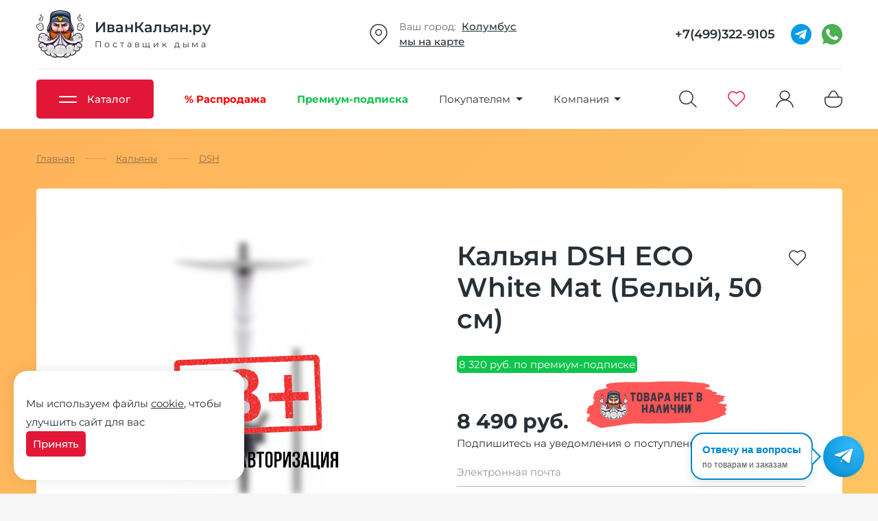

--- FILE ---
content_type: text/html; charset=utf-8
request_url: https://ivankalyanshop.ru/hookah/dsh/9554
body_size: 26976
content:


<!DOCTYPE html>
<html lang="ru">
    <head>
        <meta name="viewport" content="width=device-width, initial-scale=1.0">
        <link rel="stylesheet" href="/catalog/view/css/build.min.css?d354d950b20bd1a9d755856af41b5133">
        <title>Купить кальян DSH ECO White Mat (Белый, 50см) в Москве | ИванКальян</title>
                <meta name="description" content="Кальян DSH ECO White Mat (Белый, 50см) (материалы: нержавеющая сталь ) купить в Москве с доставкой в день заказа ★ Интернет-магазин ИванКальян ☎ Для заказа и консультаций звоните +7(499)322-9105">
                        <meta name="keywords" content="DSH ECO White Mat (Белый, 50см),кальян,купить,цена,отзывы,характеристики">
                <meta http-equiv="Content-Type" content="text/html; charset=UTF-8">
                <meta name="yandex-verification" content="462dc030f202d9cf" />
                <link rel="icon" href="/favicon.ico?v=1" type="image/x-icon">
        <link rel="icon" href="/new/images/logotype.svg" type="image/svg+xml">
        <link rel="apple-touch-icon" sizes="180x180" href="/apple-touch-icon.png?v=1">
        <meta name="viewport" content="width=device-width">
                                                        <link rel="canonical" href="https://ivankalyanshop.ru/hookah/dsh/9554">
                                                                <script>is_logged = false;</script>
                        <script>isAdlt = true;</script>
                <script>var defaultShipping = '';</script>
        <script>var removeCatalogItem = false;</script>
        <script>var countryCode = 'RU';</script>
        <script src="/catalog/view/js/vkid.js?v=1"></script>
        <script src="https://telegram.org/js/telegram-web-app.js"></script>

    </head>
    <body>
        <div class="ajax_load">
            <img src="/new/images/logotype.svg"  width="70" height="70" alt="Иван Кальян">
        </div>
        <header>
            <div class="wrap">

                <div class="top">
                    <a href="/" class="logotype">
                        <img src="/new/images/logotype.svg"  width="70" height="70" alt="Иван Кальян">
                                                <div class="text">
                            <span>ИванКальян.ру</span>
                            <span>Поставщик дыма</span>
                        </div>
                    </a>
                    <div class="adress">
                        <img alt="адрес" width="30" height="30" src="/new/images/pin.svg">
                        <div class="text">
                            <span><i>Ваш город:&nbsp;&nbsp;</i><a target-modal-ajax="city_popup" data-url="/region_select_form">Колумбус</a></span>
                            <a href="/shops">мы на карте</a>
                        </div>
                    </div>
                    <div class="schedule">
                        <img alt="режим работы" width="30" height="30" src="/new/images/clock.svg">
                        <div class="text">
                            <i>Режим работы:</i>
                            <span>10:00 - 21:00 ежедневно</span>
                        </div>
                    </div>
                    <div class="phone">
                        <a href="tel:+7(499)322-9105">+7(499)322-9105</a>
                        <a href="https://t.me/ivankalyanbot" target="blank">
                            <img alt="телеграмм" width="30" height="30" src="/new/images/socials/telegram.svg">
                        </a>
                                                <a href="https://wa.me/74993229105" target="blank">
                            <img alt="whatsapp" width="30" height="30" src="/new/images/socials/whatsapp.svg">
                        </a>
                                            </div>
                    <div class="mobile">
                        <div></div>
                        <div></div>
                        <div></div>
                    </div>
                </div>
                <hr>
                <div class="bottom">
                    <nav>
                        <ul>
                            <li>
                                <a class="catalog_button">
                                    <div class="icon">
                                        <span></span>
                                        <span></span>
                                    </div>
                                    <span>Каталог</span>
                                </a>
                                <ul>
<li class="header-menu-sale"><a href="/sale" class="dropdown-title" title="Распродажа"><img alt="Распродажа" src="/new/images/sale.svg"><span>Распродажа</span></a></li>	<li class="has_children">
<a href="https://ivankalyanshop.ru/hookah" class="dropdown-title" title="Кальяны"><img alt="Кальяны" src="/new/images/kalyan.svg"><span>Кальяны</span></a>

<ul class="four">

	<li class="cashback">
<a title="Alpha Hookah" href="https://ivankalyanshop.ru/hookah/alpha-hookah"><img src="/new/images/cashback.svg" alt="топ-кэшбек" data-tooltip-content="повышенный кэшбэк">Alpha Hookah</a>
</li>

	<li class="cashback">
<a title="Amy Deluxe" href="https://ivankalyanshop.ru/hookah/amy-deluxe"><img alt="топовые товары" src="/new/images/top.svg">Amy Deluxe</a>
</li>

	<li>
<a title="Avanti" href="https://ivankalyanshop.ru/hookah/avanti">Avanti</a>
</li>

	<li class="cashback">
<a title="Blade Hookah" href="https://ivankalyanshop.ru/hookah/blade"><img alt="топовые товары" src="/new/images/top.svg">Blade Hookah</a>
</li>

	<li>
<a title="BoDo" href="https://ivankalyanshop.ru/hookah/bodo">BoDo</a>
</li>

	<li>
<a title="BSP" href="https://ivankalyanshop.ru/hookah/bsp">BSP</a>
</li>

	<li>
<a title="Conceptic Design" href="https://ivankalyanshop.ru/hookah/conceptic-design">Conceptic Design</a>
</li>

	<li>
<a title="Craft" href="https://ivankalyanshop.ru/hookah/craft">Craft</a>
</li>

	<li class="cashback">
<a title="CWP" href="https://ivankalyanshop.ru/hookah/cwp"><img alt="топовые товары" src="/new/images/top.svg">CWP</a>
</li>

	<li>
<a title="Darkside" href="https://ivankalyanshop.ru/hookah/darkside-hookah">Darkside</a>
</li>

	<li>
<a title="DON" href="https://ivankalyanshop.ru/hookah/don">DON</a>
</li>

	<li>
<a title="DSH" href="https://ivankalyanshop.ru/hookah/dsh">DSH</a>
</li>

	<li>
<a title="EL Bomber" href="https://ivankalyanshop.ru/hookah/el-bomber">EL Bomber</a>
</li>

	<li class="cashback">
<a title="ENSO" href="https://ivankalyanshop.ru/hookah/enso"><img alt="новинка" src="/new/images/new.svg">ENSO</a>
</li>

	<li>
<a title="ESS" href="https://ivankalyanshop.ru/hookah/ess">ESS</a>
</li>

	<li>
<a title="EUPHORIA" href="https://ivankalyanshop.ru/hookah/euphoria">EUPHORIA</a>
</li>

	<li>
<a title="First Hookah" href="https://ivankalyanshop.ru/hookah/first-hookah">First Hookah</a>
</li>

	<li>
<a title="Honey Sigh" href="https://ivankalyanshop.ru/hookah/honey-sigh">Honey Sigh</a>
</li>

	<li class="cashback">
<a title="HOOB" href="https://ivankalyanshop.ru/hookah/hoob"><img alt="топовые товары" src="/new/images/top.svg">HOOB</a>
</li>

	<li>
<a title="Hookah Box" href="https://ivankalyanshop.ru/hookah/hookah-box">Hookah Box</a>
</li>

	<li>
<a title="ILLICIT" href="https://ivankalyanshop.ru/hookah/illicit">ILLICIT</a>
</li>

	<li class="cashback">
<a title="Japona Hookah" href="https://ivankalyanshop.ru/hookah/japon-hookah"><img alt="новинка" src="/new/images/new.svg">Japona Hookah</a>
</li>

	<li class="cashback">
<a title="Koress" href="https://ivankalyanshop.ru/hookah/koress"><img src="/new/images/cashback.svg" alt="топ-кэшбек" data-tooltip-content="повышенный кэшбэк">Koress</a>
</li>

	<li>
<a title="Lavoo" href="https://ivankalyanshop.ru/hookah/lavoo">Lavoo</a>
</li>

	<li>
<a title="Maklaud" href="https://ivankalyanshop.ru/hookah/maklaud">Maklaud</a>
</li>

	<li>
<a title="Mamay Customs" href="https://ivankalyanshop.ru/hookah/mamay-customs">Mamay Customs</a>
</li>

	<li>
<a title="Mattpear" href="https://ivankalyanshop.ru/hookah/mattpear">Mattpear</a>
</li>

	<li>
<a title="MAXX" href="https://ivankalyanshop.ru/hookah/maxx-hookah">MAXX</a>
</li>

	<li>
<a title="Mexanika Smoke" href="https://ivankalyanshop.ru/hookah/mexanika-smoke">Mexanika Smoke</a>
</li>

	<li>
<a title="MIG" href="https://ivankalyanshop.ru/hookah/mig">MIG</a>
</li>

	<li>
<a title="Misha" href="https://ivankalyanshop.ru/hookah/misha">Misha</a>
</li>

	<li>
<a title="ML Clan" href="https://ivankalyanshop.ru/hookah/ml-clan">ML Clan</a>
</li>

	<li>
<a title="Mr. Wood" href="https://ivankalyanshop.ru/hookah/mrwood">Mr. Wood</a>
</li>

	<li>
<a title="Nanosmoke" href="https://ivankalyanshop.ru/hookah/nanosmoke">Nanosmoke</a>
</li>

	<li>
<a title="Nube" href="https://ivankalyanshop.ru/hookah/nube">Nube</a>
</li>

	<li>
<a title="Ocean Hookah" href="https://ivankalyanshop.ru/hookah/ocean-hookah">Ocean Hookah</a>
</li>

	<li>
<a title="Panda" href="https://ivankalyanshop.ru/hookah/panda">Panda</a>
</li>

	<li class="cashback">
<a title="Pizduk" href="https://ivankalyanshop.ru/hookah/pizduk"><img src="/new/images/cashback.svg" alt="топ-кэшбек" data-tooltip-content="повышенный кэшбэк">Pizduk</a>
</li>

	<li>
<a title="RF" href="https://ivankalyanshop.ru/hookah/rf">RF</a>
</li>

	<li>
<a title="Seven Star" href="https://ivankalyanshop.ru/hookah/seven-star">Seven Star</a>
</li>

	<li>
<a title="Sky" href="https://ivankalyanshop.ru/hookah/sky">Sky</a>
</li>

	<li>
<a title="Steamulation" href="https://ivankalyanshop.ru/hookah/steamulation">Steamulation</a>
</li>

	<li>
<a title="Tortuga" href="https://ivankalyanshop.ru/hookah/tortuga">Tortuga</a>
</li>

	<li class="cashback">
<a title="Union Hookah" href="https://ivankalyanshop.ru/hookah/union"><img alt="топовые товары" src="/new/images/top.svg">Union Hookah</a>
</li>

	<li>
<a title="VESPER" href="https://ivankalyanshop.ru/hookah/vesper">VESPER</a>
</li>

	<li>
<a title="Werkbund" href="https://ivankalyanshop.ru/hookah/werkbund-h">Werkbund</a>
</li>

	<li>
<a title="Wookah" href="https://ivankalyanshop.ru/hookah/wookah">Wookah</a>
</li>

	<li>
<a title="Y.K.A.P." href="https://ivankalyanshop.ru/hookah/ykap">Y.K.A.P.</a>
</li>

	<li>
<a title="Арт Кальян" href="https://ivankalyanshop.ru/hookah/art_kalyan">Арт Кальян</a>
</li>

	<li>
<a title="Б/У" href="https://ivankalyanshop.ru/hookah/second">Б/У</a>
</li>

	<li class="cashback">
<a title="Готовые наборы" href="https://ivankalyanshop.ru/hookah/nabory"><img alt="топовые товары" src="/new/images/top.svg">Готовые наборы</a>
</li>

	<li>
<a title="НА ГРАНИ" href="https://ivankalyanshop.ru/hookah/na-grani">НА ГРАНИ</a>
</li>

	<li>
<a title="ХУЛИГАН" href="https://ivankalyanshop.ru/hookah/hlgn">ХУЛИГАН</a>
</li>

</ul>

</li>
	<li class="has_children">
<a href="https://ivankalyanshop.ru/tobacco" class="dropdown-title" title="Табак 18+"><img alt="Табак 18+" src="/new/images/tabacoo.svg"><span>Табак 18+</span></a>

<ul class="four">

	<li>
<a title="Adalya" href="https://ivankalyanshop.ru/tobacco/adalya">Adalya</a>
</li>

	<li>
<a title="Afzal" href="https://ivankalyanshop.ru/tobacco/afzal">Afzal</a>
</li>

	<li>
<a title="Aircraft" href="https://ivankalyanshop.ru/tobacco/aircraft">Aircraft</a>
</li>

	<li>
<a title="Al Fakher" href="https://ivankalyanshop.ru/tobacco/al-fakher">Al Fakher</a>
</li>

	<li>
<a title="Alchemist Blend" href="https://ivankalyanshop.ru/tobacco/alchemist-blend">Alchemist Blend</a>
</li>

	<li>
<a title="Asman" href="https://ivankalyanshop.ru/tobacco/asman">Asman</a>
</li>

	<li>
<a title="Atlas" href="https://ivankalyanshop.ru/tobacco/atlas">Atlas</a>
</li>

	<li>
<a title="Atmosphere" href="https://ivankalyanshop.ru/tobacco/atmosphere">Atmosphere</a>
</li>

	<li>
<a title="B3" href="https://ivankalyanshop.ru/tobacco/b3">B3</a>
</li>

	<li>
<a title="Banger" href="https://ivankalyanshop.ru/tobacco/banger">Banger</a>
</li>

	<li class="cashback">
<a title="Blackburn" href="https://ivankalyanshop.ru/tobacco/blackburn"><img alt="топовые товары" src="/new/images/top.svg">Blackburn</a>
</li>

	<li>
<a title="BLISS" href="https://ivankalyanshop.ru/tobacco/bliss">BLISS</a>
</li>

	<li>
<a title="Bonche" href="https://ivankalyanshop.ru/tobacco/bonche">Bonche</a>
</li>

	<li>
<a title="Brusko" href="https://ivankalyanshop.ru/tobacco/brusko-tbk">Brusko</a>
</li>

	<li>
<a title="Burn" href="https://ivankalyanshop.ru/tobacco/burn">Burn</a>
</li>

	<li>
<a title="Cobra" href="https://ivankalyanshop.ru/tobacco/cobra">Cobra</a>
</li>

	<li>
<a title="Contrabanda" href="https://ivankalyanshop.ru/tobacco/contrabanda">Contrabanda</a>
</li>

	<li class="cashback">
<a title="Daily Hookah" href="https://ivankalyanshop.ru/tobacco/daily-hookah"><img alt="топовые товары" src="/new/images/top.svg">Daily Hookah</a>
</li>

	<li class="cashback">
<a title="Darkside" href="https://ivankalyanshop.ru/tobacco/darkside"><img alt="топовые товары" src="/new/images/top.svg">Darkside</a>
</li>

	<li>
<a title="DEUS" href="https://ivankalyanshop.ru/tobacco/deus">DEUS</a>
</li>

	<li>
<a title="DOGMA" href="https://ivankalyanshop.ru/tobacco/dogma">DOGMA</a>
</li>

	<li class="cashback">
<a title="Duft" href="https://ivankalyanshop.ru/tobacco/duft"><img alt="топовые товары" src="/new/images/top.svg">Duft</a>
</li>

	<li>
<a title="Element Tobacco" href="https://ivankalyanshop.ru/tobacco/element">Element Tobacco</a>
</li>

	<li>
<a title="Eleon" href="https://ivankalyanshop.ru/tobacco/eleon">Eleon</a>
</li>

	<li>
<a title="Endorphin" href="https://ivankalyanshop.ru/tobacco/endorphin">Endorphin</a>
</li>

	<li class="cashback">
<a title="FAKE" href="https://ivankalyanshop.ru/tobacco/fake"><img alt="новинка" src="/new/images/new.svg">FAKE</a>
</li>

	<li>
<a title="Formula" href="https://ivankalyanshop.ru/tobacco/formula">Formula</a>
</li>

	<li>
<a title="Frigate" href="https://ivankalyanshop.ru/tobacco/frigate">Frigate</a>
</li>

	<li>
<a title="Fumari" href="https://ivankalyanshop.ru/tobacco/fumari">Fumari</a>
</li>

	<li>
<a title="Haze" href="https://ivankalyanshop.ru/tobacco/haze">Haze</a>
</li>

	<li>
<a title="Hook" href="https://ivankalyanshop.ru/tobacco/hook">Hook</a>
</li>

	<li>
<a title="ISKRA" href="https://ivankalyanshop.ru/tobacco/iskra">ISKRA</a>
</li>

	<li>
<a title="Jent" href="https://ivankalyanshop.ru/tobacco/jent">Jent</a>
</li>

	<li>
<a title="JIBIAR" href="https://ivankalyanshop.ru/tobacco/jibiar">JIBIAR</a>
</li>

	<li>
<a title="JOY" href="https://ivankalyanshop.ru/tobacco/joy">JOY</a>
</li>

	<li>
<a title="Khan Burley" href="https://ivankalyanshop.ru/tobacco/khan-burley">Khan Burley</a>
</li>

	<li>
<a title="Kraken" href="https://ivankalyanshop.ru/tobacco/kraken">Kraken</a>
</li>

	<li>
<a title="Malaki" href="https://ivankalyanshop.ru/tobacco/malaki">Malaki</a>
</li>

	<li>
<a title="Mattpear" href="https://ivankalyanshop.ru/tobacco/mattpear-tobacco">Mattpear</a>
</li>

	<li>
<a title="Milano" href="https://ivankalyanshop.ru/tobacco/milano">Milano</a>
</li>

	<li class="cashback">
<a title="Morpheus" href="https://ivankalyanshop.ru/tobacco/morpheus"><img alt="новинка" src="/new/images/new.svg">Morpheus</a>
</li>

	<li>
<a title="Mr Brew" href="https://ivankalyanshop.ru/tobacco/mr-brew">Mr Brew</a>
</li>

	<li class="cashback">
<a title="Muassel" href="https://ivankalyanshop.ru/tobacco/muassel"><img alt="новинка" src="/new/images/new.svg">Muassel</a>
</li>

	<li class="cashback">
<a title="Must have" href="https://ivankalyanshop.ru/tobacco/must-have"><img alt="топовые товары" src="/new/images/top.svg">Must have</a>
</li>

	<li>
<a title="Nakhla" href="https://ivankalyanshop.ru/tobacco/nakhla">Nakhla</a>
</li>

	<li>
<a title="Nirvana" href="https://ivankalyanshop.ru/tobacco/nirvana">Nirvana</a>
</li>

	<li>
<a title="NUGGLE" href="https://ivankalyanshop.ru/tobacco/nuggle">NUGGLE</a>
</li>

	<li>
<a title="NUR" href="https://ivankalyanshop.ru/tobacco/nur">NUR</a>
</li>

	<li>
<a title="Original Virginia" href="https://ivankalyanshop.ru/tobacco/original-virginia">Original Virginia</a>
</li>

	<li>
<a title="OVEN" href="https://ivankalyanshop.ru/tobacco/oven">OVEN</a>
</li>

	<li>
<a title="OVERDOSE" href="https://ivankalyanshop.ru/tobacco/overdose">OVERDOSE</a>
</li>

	<li>
<a title="Palitra" href="https://ivankalyanshop.ru/tobacco/palitra">Palitra</a>
</li>

	<li>
<a title="Peter Ralf" href="https://ivankalyanshop.ru/tobacco/peter-ralf">Peter Ralf</a>
</li>

	<li>
<a title="RAVE by HQD" href="https://ivankalyanshop.ru/tobacco/rave">RAVE by HQD</a>
</li>

	<li>
<a title="Ready" href="https://ivankalyanshop.ru/tobacco/ready">Ready</a>
</li>

	<li>
<a title="RIL!TALK" href="https://ivankalyanshop.ru/tobacco/rilitalk">RIL!TALK</a>
</li>

	<li>
<a title="Sapphire Crown" href="https://ivankalyanshop.ru/tobacco/sapphire">Sapphire Crown</a>
</li>

	<li>
<a title="Satyr" href="https://ivankalyanshop.ru/tobacco/satyr">Satyr</a>
</li>

	<li>
<a title="Sebero" href="https://ivankalyanshop.ru/tobacco/sebero">Sebero</a>
</li>

	<li>
<a title="Sebero BLACK" href="https://ivankalyanshop.ru/tobacco/sebero-black">Sebero BLACK</a>
</li>

	<li>
<a title="Serbetli" href="https://ivankalyanshop.ru/tobacco/serbetli">Serbetli</a>
</li>

	<li>
<a title="Smoke Angels" href="https://ivankalyanshop.ru/tobacco/smoke-angels">Smoke Angels</a>
</li>

	<li>
<a title="Space Smoke Tobacco" href="https://ivankalyanshop.ru/tobacco/space-smoke-tbc">Space Smoke Tobacco</a>
</li>

	<li class="cashback">
<a title="Spectrum" href="https://ivankalyanshop.ru/tobacco/spectrum"><img alt="топовые товары" src="/new/images/top.svg">Spectrum</a>
</li>

	<li>
<a title="Starbuzz" href="https://ivankalyanshop.ru/tobacco/starbuzz">Starbuzz</a>
</li>

	<li class="cashback">
<a title="Starline" href="https://ivankalyanshop.ru/tobacco/starline"><img alt="топовые товары" src="/new/images/top.svg">Starline</a>
</li>

	<li>
<a title="TAKE" href="https://ivankalyanshop.ru/tobacco/take">TAKE</a>
</li>

	<li>
<a title="Tangiers" href="https://ivankalyanshop.ru/tobacco/tangiers">Tangiers</a>
</li>

	<li>
<a title="Tommy Gun" href="https://ivankalyanshop.ru/tobacco/tommy-gun">Tommy Gun</a>
</li>

	<li>
<a title="Trofimoffs" href="https://ivankalyanshop.ru/tobacco/trofimov">Trofimoffs</a>
</li>

	<li>
<a title="TWICE" href="https://ivankalyanshop.ru/tobacco/twice">TWICE</a>
</li>

	<li class="cashback">
<a title="WTO" href="https://ivankalyanshop.ru/tobacco/wto"><img alt="топовые товары" src="/new/images/top.svg">WTO</a>
</li>

	<li>
<a title="Zomo" href="https://ivankalyanshop.ru/tobacco/zomo">Zomo</a>
</li>

	<li>
<a title="ДУША" href="https://ivankalyanshop.ru/tobacco/dusha">ДУША</a>
</li>

	<li>
<a title="МОЛОДОСТЬ" href="https://ivankalyanshop.ru/tobacco/molodost">МОЛОДОСТЬ</a>
</li>

	<li>
<a title="НАШ" href="https://ivankalyanshop.ru/tobacco/nash">НАШ</a>
</li>

	<li>
<a title="НАШ Hard" href="https://ivankalyanshop.ru/tobacco/naw-hard">НАШ Hard</a>
</li>

	<li>
<a title="САРМА" href="https://ivankalyanshop.ru/tobacco/sarma">САРМА</a>
</li>

	<li>
<a title="Северный" href="https://ivankalyanshop.ru/tobacco/severniy">Северный</a>
</li>

	<li>
<a title="Хулиган" href="https://ivankalyanshop.ru/tobacco/hlgn-tobacco">Хулиган</a>
</li>

	<li class="cashback">
<a title="Шпаковского" href="https://ivankalyanshop.ru/tobacco/shpakovskiy"><img src="/new/images/cashback.svg" alt="топ-кэшбек" data-tooltip-content="повышенный кэшбэк">Шпаковского</a>
</li>

	<li>
<a title="ЭНТУЗИАСТ" href="https://ivankalyanshop.ru/tobacco/entuziast">ЭНТУЗИАСТ</a>
</li>

</ul>

</li>
	<li class="has_children">
<a href="https://ivankalyanshop.ru/bestabachnye-smesi" class="dropdown-title" title="Бестабачные смеси"><img alt="Бестабачные смеси" src="/new/images/mix.svg"><span>Бестабачные смеси</span></a>

<ul class="two">

	<li class="cashback">
<a title="Brusko" href="https://ivankalyanshop.ru/bestabachnye-smesi/brusko"><img src="/new/images/cashback.svg" alt="топ-кэшбек" data-tooltip-content="повышенный кэшбэк">Brusko</a>
</li>

	<li>
<a title="Chaba" href="https://ivankalyanshop.ru/bestabachnye-smesi/chaba">Chaba</a>
</li>

	<li>
<a title="Chabacco" href="https://ivankalyanshop.ru/bestabachnye-smesi/chabacco">Chabacco</a>
</li>

	<li>
<a title="Cobra Origins" href="https://ivankalyanshop.ru/bestabachnye-smesi/origins">Cobra Origins</a>
</li>

	<li>
<a title="Cobra Virgin" href="https://ivankalyanshop.ru/bestabachnye-smesi/virgin">Cobra Virgin</a>
</li>

	<li>
<a title="Duft Intro" href="https://ivankalyanshop.ru/bestabachnye-smesi/intro">Duft Intro</a>
</li>

	<li class="cashback">
<a title="IZZI BRO" href="https://ivankalyanshop.ru/bestabachnye-smesi/izzi-bro"><img alt="новинка" src="/new/images/new.svg">IZZI BRO</a>
</li>

	<li class="cashback">
<a title="JAM" href="https://ivankalyanshop.ru/bestabachnye-smesi/jam-hookah"><img src="/new/images/cashback.svg" alt="топ-кэшбек" data-tooltip-content="повышенный кэшбэк">JAM</a>
</li>

	<li class="cashback">
<a title="Leteam" href="https://ivankalyanshop.ru/bestabachnye-smesi/leteam"><img alt="новинка" src="/new/images/new.svg">Leteam</a>
</li>

	<li class="cashback">
<a title="Malaysian Mix" href="https://ivankalyanshop.ru/bestabachnye-smesi/malaysian-mix"><img src="/new/images/cashback.svg" alt="топ-кэшбек" data-tooltip-content="повышенный кэшбэк">Malaysian Mix</a>
</li>

	<li>
<a title="Tabu" href="https://ivankalyanshop.ru/bestabachnye-smesi/tabu">Tabu</a>
</li>

	<li class="cashback">
<a title="VETER" href="https://ivankalyanshop.ru/bestabachnye-smesi/veter"><img alt="новинка" src="/new/images/new.svg">VETER</a>
</li>

	<li class="cashback">
<a title="Пасты" href="https://ivankalyanshop.ru/bestabachnye-smesi/paste"><img alt="топовые товары" src="/new/images/top.svg">Пасты</a>
</li>

</ul>

</li>
	<li class="has_children">
<a href="https://ivankalyanshop.ru/coal" class="dropdown-title" title="Уголь"><img alt="Уголь" src="/new/images/coal.svg"><span>Уголь</span></a>

<ul class="">

	<li>
<a title="Кокосовый уголь" href="https://ivankalyanshop.ru/coal/coconut">Кокосовый уголь</a>
</li>

	<li>
<a title="Саморазжигающийся уголь" href="https://ivankalyanshop.ru/coal/fast">Саморазжигающийся уголь</a>
</li>

</ul>

</li>
	<li class="has_children">
<a href="https://ivankalyanshop.ru/accessories" class="dropdown-title" title="Аксессуары"><img alt="Аксессуары" src="/new/images/bowl.svg"><span>Аксессуары</span></a>

<ul class="two">

	<li>
<a title="Вилки-шила" href="https://ivankalyanshop.ru/accessories/vilky">Вилки-шила</a>
</li>

	<li>
<a title="Ершики" href="https://ivankalyanshop.ru/accessories/ershiki">Ершики</a>
</li>

	<li>
<a title="Запчасти/апгрейд" href="https://ivankalyanshop.ru/accessories/parts">Запчасти/апгрейд</a>
</li>

	<li>
<a title="Калауды" href="https://ivankalyanshop.ru/accessories/kalaud">Калауды</a>
</li>

	<li>
<a title="Колбы" href="https://ivankalyanshop.ru/accessories/bases">Колбы</a>
</li>

	<li>
<a title="Колпаки" href="https://ivankalyanshop.ru/accessories/kolpaki">Колпаки</a>
</li>

	<li>
<a title="Корзины для углей" href="https://ivankalyanshop.ru/accessories/korziny-dlya-uglya">Корзины для углей</a>
</li>

	<li>
<a title="Мундштуки" href="https://ivankalyanshop.ru/accessories/mundshtuki">Мундштуки</a>
</li>

	<li>
<a title="Плитки для розжига угля" href="https://ivankalyanshop.ru/accessories/plitki">Плитки для розжига угля</a>
</li>

	<li>
<a title="Разное" href="https://ivankalyanshop.ru/accessories/raznoe">Разное</a>
</li>

	<li>
<a title="Средства для чистки" href="https://ivankalyanshop.ru/accessories/cleaners">Средства для чистки</a>
</li>

	<li class="cashback">
<a title="Столики" href="https://ivankalyanshop.ru/accessories/stoliki"><img alt="топовые товары" src="/new/images/top.svg">Столики</a>
</li>

	<li>
<a title="Уловители сиропа" href="https://ivankalyanshop.ru/accessories/uloviteli">Уловители сиропа</a>
</li>

	<li>
<a title="Чаши для кальяна" href="https://ivankalyanshop.ru/accessories/chashy">Чаши для кальяна</a>
</li>

	<li>
<a title="Чемоданы и сумки для кальяна" href="https://ivankalyanshop.ru/accessories/sumki-chemodany-dlya-kalyana">Чемоданы и сумки для кальяна</a>
</li>

	<li>
<a title="Шланги для кальяна" href="https://ivankalyanshop.ru/accessories/shlangi">Шланги для кальяна</a>
</li>

	<li>
<a title="Щипцы" href="https://ivankalyanshop.ru/accessories/shiptsy">Щипцы</a>
</li>

</ul>

</li>
	<li class="has_children">
<a href="https://ivankalyanshop.ru/vape" class="dropdown-title" title="Vape"><img alt="Vape" src="/new/images/vape.svg"><span>Vape</span></a>

<ul class="">

	<li>
<a title="Ароматизаторы" href="https://ivankalyanshop.ru/vape/aromki">Ароматизаторы</a>
</li>

	<li>
<a title="Жидкости" href="https://ivankalyanshop.ru/vape/juice">Жидкости</a>
</li>

	<li>
<a title="Испарители" href="https://ivankalyanshop.ru/vape/ispariteli">Испарители</a>
</li>

	<li>
<a title="Многоразовые POD-системы" href="https://ivankalyanshop.ru/vape/pod-system">Многоразовые POD-системы</a>
</li>

	<li>
<a title="Одноразовые электронные сигареты" href="https://ivankalyanshop.ru/vape/ecigarette">Одноразовые электронные сигареты</a>
</li>

	<li>
<a title="Сменные картриджи" href="https://ivankalyanshop.ru/vape/cartridges">Сменные картриджи</a>
</li>

</ul>

</li>
	<li class="has_children">
<a href="https://ivankalyanshop.ru/boxes" class="dropdown-title" title="Тематические наборы"><img alt="Тематические наборы" src="/new/images/giftbox.svg"><span>Тематические наборы</span></a>

</li>
	<li class="has_children">
<a href="https://ivankalyanshop.ru/courses" class="dropdown-title" title="Онлайн-обучение"><img alt="Онлайн-обучение" src="/new/images/kalyan.svg"><span>Онлайн-обучение</span></a>

</li>

</ul>

                            </li>
                            <li class="header-sale">
                                <a href="/sale">
                                    <span>% Распродажа</span>
                                </a>
                            </li>
                            <li class="header-premium">
                                <a href="/premium-account">
                                    <span>Премиум-подписка</span>
                                </a>
                            </li>
                            <li>
                                <a>
                                    <span>Покупателям</span>
                                    <div class="arrow_bottom"></div>
                                </a>
                                <ul>
                                    <li><a href="/gift-cards">Подарочные сертификаты</a></li>
                                    <li><a href="/courses">Онлайн-обучение</a></li>
                                    <li><a href="/videos">Видео о товарах</a></li>                                    <li><a href="/mixes">Сборник миксов</a></li>                                    <li><a href="/rating">Рейтинги товаров</a></li>                                    <li><a href="/aktsii">Акции</a></li>                                    <li><a href="/dostavka">Доставка</a></li>
                                    <li><a href="/oplata">Оплата</a></li>
                                    <li><a href="/garantiya">Гарантия и возврат</a></li>
                                    <li><a href="/skidki">Кэшбэк и лояльность</a></li>
                                    <li><a href="/feedback">Отзывы о нас</a></li>
                                    <li><a href="/help">Как оформить заказ</a></li>                           
                                </ul>
                            </li>
                            <li>
                                <a>
                                    <span>Компания</span>
                                    <div class="arrow_bottom"></div>
                                </a>
                                <ul>
                                    <li><a href="/o-kompanii">О компании</a></li>
                                    <li><a href="/nagrady">Награды</a></li>
                                    <li><a href="/optom">Опт</a></li>
                                    <li><a href="/vacancy">Вакансии</a></li>                                    <li><a href="/shops">Контакты</a></li>
                                    <li><a target="blank" href="https://fr-ivankalyan.ru">Франшиза</a></li>
                                </ul>
                            </li>
                        </ul>
                    </nav>
                    <form class="search_input" action="/search">
                        <input type="text" value="" name="q" placeholder="Поиск" autocomplete="off">
                        <input type="submit" class="rsrv-btn" value="найти">
                        <div class="ajax-search"></div>
                    </form>
                    <a class="search" target-modal-ajax="search_popup" data-url="/ajax_search_form"><svg id="Сгруппировать_536" data-name="Сгруппировать 536" xmlns="http://www.w3.org/2000/svg" width="25.524" height="25.061" viewBox="0 0 25.524 25.061">
  <g id="Эллипс_1" data-name="Эллипс 1" fill="none" stroke="#273036" stroke-width="1.5">
    <circle cx="10.25" cy="10.25" r="9.5" fill="none"/>
  </g>
  <line id="Линия_14" data-name="Линия 14" x2="7" y2="7" transform="translate(17.463 17)" fill="none" stroke="#273036" stroke-linecap="round" stroke-width="1.5"/>
</svg>
</a>
                    <a href="/favorites" class="active"><svg xmlns="http://www.w3.org/2000/svg" width="25.5" height="23.441" viewBox="0 0 25.5 23.441">
  <path id="heart" d="M81.3,83A6.674,6.674,0,0,0,76,85.612a6.712,6.712,0,1,0-10.131,8.781l9.45,9.544.681.687.681-.687,9.269-9.363A6.736,6.736,0,0,0,81.3,83Z" transform="translate(-63.25 -82.25)" fill="none" stroke="#273036" stroke-width="1.5"/>
</svg>
</a>

                    
                                        <a href="#" class="person" target-modal-ajax="sign_popup" data-url="/login&qyz=1" ><svg xmlns="http://www.w3.org/2000/svg" width="25.764" height="24.884" viewBox="0 0 25.764 24.884">
  <g id="person" transform="translate(-1269.62 -117)">
    <g id="Эллипс_2" data-name="Эллипс 2" transform="translate(1275 117)" fill="none" stroke="#273036" stroke-width="1.5">
      <ellipse cx="7.5" cy="7" rx="6.75" ry="6.25" fill="none"/>
    </g>
    <path id="Контур_66" data-name="Контур 66" d="M3,0S5-10.248,14.965-10.248,27,0,27,0" transform="translate(1267.5 141)" fill="none" stroke="#273036" stroke-linecap="round" stroke-width="1.5"/>
  </g>
</svg>
</a>
                                        <a href="/cart" class="cart cart-comment">
                        <svg class="cart" xmlns="http://www.w3.org/2000/svg" width="25.5" height="25.499" viewBox="0 0 25.5 25.499">
  <g  transform="translate(0.75 0.75)">
    <path  data-name="Контур 64" d="M514.774,377.541a1.907,1.907,0,0,0-1.91-1.906H492.686a1.906,1.906,0,0,0-1.912,1.906v3.822a9.158,9.158,0,0,0,9.168,9.15h5.665a9.158,9.158,0,0,0,9.167-9.15Z" transform="translate(-490.774 -366.515)" fill="none" stroke="#273036" stroke-linecap="round" stroke-linejoin="round" stroke-miterlimit="1.5" stroke-width="1.5" fill-rule="evenodd"/>
    <path  data-name="Контур 65" d="M493.527,378.056l3.718-6.8a4.4,4.4,0,0,1,7.709,0c1.871,3.423,3.718,6.8,3.718,6.8" transform="translate(-489.099 -368.968)" fill="none" stroke="#273036" stroke-linecap="round" stroke-linejoin="round" stroke-miterlimit="1.5" stroke-width="1.5" fill-rule="evenodd"/>
  </g>
</svg>
                                                                    </a>

                </div>

            </div>
        </header>

        <section class="mobile_menu">
            <a href="/" class="logotype">
                <img class="lazyload" data-src="/new/images/logotype.svg" width="70" height="70" alt="Иван Кальян">
                                <div class="text">
                    <span>ИванКальян.ру</span>
                    <span>Поставщик дыма</span>
                </div>
            </a>
            <svg class="cross" xmlns="http://www.w3.org/2000/svg" width="14.121" height="14.121" viewBox="0 0 14.121 14.121">
  <g  transform="translate(1.061 1.061)">
    <line  data-name="Линия 76" x2="12" y2="12" fill="none" stroke="#e21737" stroke-linecap="round" stroke-width="1.5"/>
    <line  data-name="Линия 77" x1="12" y2="12" fill="none" stroke="#e21737" stroke-linecap="round" stroke-width="1.5"/>
  </g>
</svg>
            <div class="menu catalog">
                <ul><li class="header-sale"><a href="/sale" class="dropdown-title"><span>% Распродажа</span></a></li><li><input type="checkbox" id="menu0"><label for="menu0"><a href="https://ivankalyanshop.ru/hookah">Кальяны</a></label><div><div class="overflow"><ul class="three"><li class="cashback"><a href="https://ivankalyanshop.ru/hookah/alpha-hookah"><img src="/new/images/cashback.svg" alt="топ-кэшбэк" data-tooltip-content="повышенный кэшбэк">Alpha Hookah</a></li><li class="cashback"><a href="https://ivankalyanshop.ru/hookah/amy-deluxe"><img alt="топовые товары" src="/new/images/top.svg">Amy Deluxe</a></li><li class=""><a href="https://ivankalyanshop.ru/hookah/avanti">Avanti</a></li><li class="cashback"><a href="https://ivankalyanshop.ru/hookah/blade"><img alt="топовые товары" src="/new/images/top.svg">Blade Hookah</a></li><li class=""><a href="https://ivankalyanshop.ru/hookah/bodo">BoDo</a></li><li class=""><a href="https://ivankalyanshop.ru/hookah/bsp">BSP</a></li><li class=""><a href="https://ivankalyanshop.ru/hookah/conceptic-design">Conceptic Design</a></li><li class=""><a href="https://ivankalyanshop.ru/hookah/craft">Craft</a></li><li class="cashback"><a href="https://ivankalyanshop.ru/hookah/cwp"><img alt="топовые товары" src="/new/images/top.svg">CWP</a></li><li class=""><a href="https://ivankalyanshop.ru/hookah/darkside-hookah">Darkside</a></li><li class=""><a href="https://ivankalyanshop.ru/hookah/don">DON</a></li><li class=""><a href="https://ivankalyanshop.ru/hookah/dsh">DSH</a></li><li class=""><a href="https://ivankalyanshop.ru/hookah/el-bomber">EL Bomber</a></li><li class="cashback"><a href="https://ivankalyanshop.ru/hookah/enso"><img alt="новинка" src="/new/images/new.svg">ENSO</a></li><li class=""><a href="https://ivankalyanshop.ru/hookah/ess">ESS</a></li><li class=""><a href="https://ivankalyanshop.ru/hookah/euphoria">EUPHORIA</a></li><li class=""><a href="https://ivankalyanshop.ru/hookah/first-hookah">First Hookah</a></li><li class=""><a href="https://ivankalyanshop.ru/hookah/honey-sigh">Honey Sigh</a></li><li class="cashback"><a href="https://ivankalyanshop.ru/hookah/hoob"><img alt="топовые товары" src="/new/images/top.svg">HOOB</a></li><li class=""><a href="https://ivankalyanshop.ru/hookah/hookah-box">Hookah Box</a></li><li class=""><a href="https://ivankalyanshop.ru/hookah/illicit">ILLICIT</a></li><li class="cashback"><a href="https://ivankalyanshop.ru/hookah/japon-hookah"><img alt="новинка" src="/new/images/new.svg">Japona Hookah</a></li><li class="cashback"><a href="https://ivankalyanshop.ru/hookah/koress"><img src="/new/images/cashback.svg" alt="топ-кэшбэк" data-tooltip-content="повышенный кэшбэк">Koress</a></li><li class=""><a href="https://ivankalyanshop.ru/hookah/lavoo">Lavoo</a></li><li class=""><a href="https://ivankalyanshop.ru/hookah/maklaud">Maklaud</a></li><li class=""><a href="https://ivankalyanshop.ru/hookah/mamay-customs">Mamay Customs</a></li><li class=""><a href="https://ivankalyanshop.ru/hookah/mattpear">Mattpear</a></li><li class=""><a href="https://ivankalyanshop.ru/hookah/maxx-hookah">MAXX</a></li><li class=""><a href="https://ivankalyanshop.ru/hookah/mexanika-smoke">Mexanika Smoke</a></li><li class=""><a href="https://ivankalyanshop.ru/hookah/mig">MIG</a></li><li class=""><a href="https://ivankalyanshop.ru/hookah/misha">Misha</a></li><li class=""><a href="https://ivankalyanshop.ru/hookah/ml-clan">ML Clan</a></li><li class=""><a href="https://ivankalyanshop.ru/hookah/mrwood">Mr. Wood</a></li><li class=""><a href="https://ivankalyanshop.ru/hookah/nanosmoke">Nanosmoke</a></li><li class=""><a href="https://ivankalyanshop.ru/hookah/nube">Nube</a></li><li class=""><a href="https://ivankalyanshop.ru/hookah/ocean-hookah">Ocean Hookah</a></li><li class=""><a href="https://ivankalyanshop.ru/hookah/panda">Panda</a></li><li class="cashback"><a href="https://ivankalyanshop.ru/hookah/pizduk"><img src="/new/images/cashback.svg" alt="топ-кэшбэк" data-tooltip-content="повышенный кэшбэк">Pizduk</a></li><li class=""><a href="https://ivankalyanshop.ru/hookah/rf">RF</a></li><li class=""><a href="https://ivankalyanshop.ru/hookah/seven-star">Seven Star</a></li><li class=""><a href="https://ivankalyanshop.ru/hookah/sky">Sky</a></li><li class=""><a href="https://ivankalyanshop.ru/hookah/steamulation">Steamulation</a></li><li class=""><a href="https://ivankalyanshop.ru/hookah/tortuga">Tortuga</a></li><li class="cashback"><a href="https://ivankalyanshop.ru/hookah/union"><img alt="топовые товары" src="/new/images/top.svg">Union Hookah</a></li><li class=""><a href="https://ivankalyanshop.ru/hookah/vesper">VESPER</a></li><li class=""><a href="https://ivankalyanshop.ru/hookah/werkbund-h">Werkbund</a></li><li class=""><a href="https://ivankalyanshop.ru/hookah/wookah">Wookah</a></li><li class=""><a href="https://ivankalyanshop.ru/hookah/ykap">Y.K.A.P.</a></li><li class=""><a href="https://ivankalyanshop.ru/hookah/art_kalyan">Арт Кальян</a></li><li class=""><a href="https://ivankalyanshop.ru/hookah/second">Б/У</a></li><li class="cashback"><a href="https://ivankalyanshop.ru/hookah/nabory"><img alt="топовые товары" src="/new/images/top.svg">Готовые наборы</a></li><li class=""><a href="https://ivankalyanshop.ru/hookah/na-grani">НА ГРАНИ</a></li><li class=""><a href="https://ivankalyanshop.ru/hookah/hlgn">ХУЛИГАН</a></li></ul></div></div></li><li><input type="checkbox" id="menu2"><label for="menu2"><a href="https://ivankalyanshop.ru/tobacco">Табак 18+</a></label><div><div class="overflow"><ul class="three"><li class=""><a href="https://ivankalyanshop.ru/tobacco/adalya">Adalya</a></li><li class=""><a href="https://ivankalyanshop.ru/tobacco/afzal">Afzal</a></li><li class=""><a href="https://ivankalyanshop.ru/tobacco/aircraft">Aircraft</a></li><li class=""><a href="https://ivankalyanshop.ru/tobacco/al-fakher">Al Fakher</a></li><li class=""><a href="https://ivankalyanshop.ru/tobacco/alchemist-blend">Alchemist Blend</a></li><li class=""><a href="https://ivankalyanshop.ru/tobacco/asman">Asman</a></li><li class=""><a href="https://ivankalyanshop.ru/tobacco/atlas">Atlas</a></li><li class=""><a href="https://ivankalyanshop.ru/tobacco/atmosphere">Atmosphere</a></li><li class=""><a href="https://ivankalyanshop.ru/tobacco/b3">B3</a></li><li class=""><a href="https://ivankalyanshop.ru/tobacco/banger">Banger</a></li><li class="cashback"><a href="https://ivankalyanshop.ru/tobacco/blackburn"><img alt="топовые товары" src="/new/images/top.svg">Blackburn</a></li><li class=""><a href="https://ivankalyanshop.ru/tobacco/bliss">BLISS</a></li><li class=""><a href="https://ivankalyanshop.ru/tobacco/bonche">Bonche</a></li><li class=""><a href="https://ivankalyanshop.ru/tobacco/brusko-tbk">Brusko</a></li><li class=""><a href="https://ivankalyanshop.ru/tobacco/burn">Burn</a></li><li class=""><a href="https://ivankalyanshop.ru/tobacco/cobra">Cobra</a></li><li class=""><a href="https://ivankalyanshop.ru/tobacco/contrabanda">Contrabanda</a></li><li class="cashback"><a href="https://ivankalyanshop.ru/tobacco/daily-hookah"><img alt="топовые товары" src="/new/images/top.svg">Daily Hookah</a></li><li class="cashback"><a href="https://ivankalyanshop.ru/tobacco/darkside"><img alt="топовые товары" src="/new/images/top.svg">Darkside</a></li><li class=""><a href="https://ivankalyanshop.ru/tobacco/deus">DEUS</a></li><li class=""><a href="https://ivankalyanshop.ru/tobacco/dogma">DOGMA</a></li><li class="cashback"><a href="https://ivankalyanshop.ru/tobacco/duft"><img alt="топовые товары" src="/new/images/top.svg">Duft</a></li><li class=""><a href="https://ivankalyanshop.ru/tobacco/element">Element Tobacco</a></li><li class=""><a href="https://ivankalyanshop.ru/tobacco/eleon">Eleon</a></li><li class=""><a href="https://ivankalyanshop.ru/tobacco/endorphin">Endorphin</a></li><li class="cashback"><a href="https://ivankalyanshop.ru/tobacco/fake"><img alt="новинка" src="/new/images/new.svg">FAKE</a></li><li class=""><a href="https://ivankalyanshop.ru/tobacco/formula">Formula</a></li><li class=""><a href="https://ivankalyanshop.ru/tobacco/frigate">Frigate</a></li><li class=""><a href="https://ivankalyanshop.ru/tobacco/fumari">Fumari</a></li><li class=""><a href="https://ivankalyanshop.ru/tobacco/haze">Haze</a></li><li class=""><a href="https://ivankalyanshop.ru/tobacco/hook">Hook</a></li><li class=""><a href="https://ivankalyanshop.ru/tobacco/iskra">ISKRA</a></li><li class=""><a href="https://ivankalyanshop.ru/tobacco/jent">Jent</a></li><li class=""><a href="https://ivankalyanshop.ru/tobacco/jibiar">JIBIAR</a></li><li class=""><a href="https://ivankalyanshop.ru/tobacco/joy">JOY</a></li><li class=""><a href="https://ivankalyanshop.ru/tobacco/khan-burley">Khan Burley</a></li><li class=""><a href="https://ivankalyanshop.ru/tobacco/kraken">Kraken</a></li><li class=""><a href="https://ivankalyanshop.ru/tobacco/malaki">Malaki</a></li><li class=""><a href="https://ivankalyanshop.ru/tobacco/mattpear-tobacco">Mattpear</a></li><li class=""><a href="https://ivankalyanshop.ru/tobacco/milano">Milano</a></li><li class="cashback"><a href="https://ivankalyanshop.ru/tobacco/morpheus"><img alt="новинка" src="/new/images/new.svg">Morpheus</a></li><li class=""><a href="https://ivankalyanshop.ru/tobacco/mr-brew">Mr Brew</a></li><li class="cashback"><a href="https://ivankalyanshop.ru/tobacco/muassel"><img alt="новинка" src="/new/images/new.svg">Muassel</a></li><li class="cashback"><a href="https://ivankalyanshop.ru/tobacco/must-have"><img alt="топовые товары" src="/new/images/top.svg">Must have</a></li><li class=""><a href="https://ivankalyanshop.ru/tobacco/nakhla">Nakhla</a></li><li class=""><a href="https://ivankalyanshop.ru/tobacco/nirvana">Nirvana</a></li><li class=""><a href="https://ivankalyanshop.ru/tobacco/nuggle">NUGGLE</a></li><li class=""><a href="https://ivankalyanshop.ru/tobacco/nur">NUR</a></li><li class=""><a href="https://ivankalyanshop.ru/tobacco/original-virginia">Original Virginia</a></li><li class=""><a href="https://ivankalyanshop.ru/tobacco/oven">OVEN</a></li><li class=""><a href="https://ivankalyanshop.ru/tobacco/overdose">OVERDOSE</a></li><li class=""><a href="https://ivankalyanshop.ru/tobacco/palitra">Palitra</a></li><li class=""><a href="https://ivankalyanshop.ru/tobacco/peter-ralf">Peter Ralf</a></li><li class=""><a href="https://ivankalyanshop.ru/tobacco/rave">RAVE by HQD</a></li><li class=""><a href="https://ivankalyanshop.ru/tobacco/ready">Ready</a></li><li class=""><a href="https://ivankalyanshop.ru/tobacco/rilitalk">RIL!TALK</a></li><li class=""><a href="https://ivankalyanshop.ru/tobacco/sapphire">Sapphire Crown</a></li><li class=""><a href="https://ivankalyanshop.ru/tobacco/satyr">Satyr</a></li><li class=""><a href="https://ivankalyanshop.ru/tobacco/sebero">Sebero</a></li><li class=""><a href="https://ivankalyanshop.ru/tobacco/sebero-black">Sebero BLACK</a></li><li class=""><a href="https://ivankalyanshop.ru/tobacco/serbetli">Serbetli</a></li><li class=""><a href="https://ivankalyanshop.ru/tobacco/smoke-angels">Smoke Angels</a></li><li class=""><a href="https://ivankalyanshop.ru/tobacco/space-smoke-tbc">Space Smoke Tobacco</a></li><li class="cashback"><a href="https://ivankalyanshop.ru/tobacco/spectrum"><img alt="топовые товары" src="/new/images/top.svg">Spectrum</a></li><li class=""><a href="https://ivankalyanshop.ru/tobacco/starbuzz">Starbuzz</a></li><li class="cashback"><a href="https://ivankalyanshop.ru/tobacco/starline"><img alt="топовые товары" src="/new/images/top.svg">Starline</a></li><li class=""><a href="https://ivankalyanshop.ru/tobacco/take">TAKE</a></li><li class=""><a href="https://ivankalyanshop.ru/tobacco/tangiers">Tangiers</a></li><li class=""><a href="https://ivankalyanshop.ru/tobacco/tommy-gun">Tommy Gun</a></li><li class=""><a href="https://ivankalyanshop.ru/tobacco/trofimov">Trofimoffs</a></li><li class=""><a href="https://ivankalyanshop.ru/tobacco/twice">TWICE</a></li><li class="cashback"><a href="https://ivankalyanshop.ru/tobacco/wto"><img alt="топовые товары" src="/new/images/top.svg">WTO</a></li><li class=""><a href="https://ivankalyanshop.ru/tobacco/zomo">Zomo</a></li><li class=""><a href="https://ivankalyanshop.ru/tobacco/dusha">ДУША</a></li><li class=""><a href="https://ivankalyanshop.ru/tobacco/molodost">МОЛОДОСТЬ</a></li><li class=""><a href="https://ivankalyanshop.ru/tobacco/nash">НАШ</a></li><li class=""><a href="https://ivankalyanshop.ru/tobacco/naw-hard">НАШ Hard</a></li><li class=""><a href="https://ivankalyanshop.ru/tobacco/sarma">САРМА</a></li><li class=""><a href="https://ivankalyanshop.ru/tobacco/severniy">Северный</a></li><li class=""><a href="https://ivankalyanshop.ru/tobacco/hlgn-tobacco">Хулиган</a></li><li class="cashback"><a href="https://ivankalyanshop.ru/tobacco/shpakovskiy"><img src="/new/images/cashback.svg" alt="топ-кэшбэк" data-tooltip-content="повышенный кэшбэк">Шпаковского</a></li><li class=""><a href="https://ivankalyanshop.ru/tobacco/entuziast">ЭНТУЗИАСТ</a></li></ul></div></div></li><li><input type="checkbox" id="menu3"><label for="menu3"><a href="https://ivankalyanshop.ru/bestabachnye-smesi">Бестабачные смеси</a></label><div><div class="overflow"><ul class=""><li class="cashback"><a href="https://ivankalyanshop.ru/bestabachnye-smesi/brusko"><img src="/new/images/cashback.svg" alt="топ-кэшбэк" data-tooltip-content="повышенный кэшбэк">Brusko</a></li><li class=""><a href="https://ivankalyanshop.ru/bestabachnye-smesi/chaba">Chaba</a></li><li class=""><a href="https://ivankalyanshop.ru/bestabachnye-smesi/chabacco">Chabacco</a></li><li class=""><a href="https://ivankalyanshop.ru/bestabachnye-smesi/origins">Cobra Origins</a></li><li class=""><a href="https://ivankalyanshop.ru/bestabachnye-smesi/virgin">Cobra Virgin</a></li><li class=""><a href="https://ivankalyanshop.ru/bestabachnye-smesi/intro">Duft Intro</a></li><li class="cashback"><a href="https://ivankalyanshop.ru/bestabachnye-smesi/izzi-bro"><img alt="новинка" src="/new/images/new.svg">IZZI BRO</a></li><li class="cashback"><a href="https://ivankalyanshop.ru/bestabachnye-smesi/jam-hookah"><img src="/new/images/cashback.svg" alt="топ-кэшбэк" data-tooltip-content="повышенный кэшбэк">JAM</a></li><li class="cashback"><a href="https://ivankalyanshop.ru/bestabachnye-smesi/leteam"><img alt="новинка" src="/new/images/new.svg">Leteam</a></li><li class="cashback"><a href="https://ivankalyanshop.ru/bestabachnye-smesi/malaysian-mix"><img src="/new/images/cashback.svg" alt="топ-кэшбэк" data-tooltip-content="повышенный кэшбэк">Malaysian Mix</a></li><li class=""><a href="https://ivankalyanshop.ru/bestabachnye-smesi/tabu">Tabu</a></li><li class="cashback"><a href="https://ivankalyanshop.ru/bestabachnye-smesi/veter"><img alt="новинка" src="/new/images/new.svg">VETER</a></li><li class="cashback"><a href="https://ivankalyanshop.ru/bestabachnye-smesi/paste"><img alt="топовые товары" src="/new/images/top.svg">Пасты</a></li></ul></div></div></li><li><input type="checkbox" id="menu4"><label for="menu4"><a href="https://ivankalyanshop.ru/coal">Уголь</a></label><div><div class="overflow"><ul class=""><li class=""><a href="https://ivankalyanshop.ru/coal/coconut">Кокосовый уголь</a></li><li class=""><a href="https://ivankalyanshop.ru/coal/fast">Саморазжигающийся уголь</a></li></ul></div></div></li><li><input type="checkbox" id="menu5"><label for="menu5"><a href="https://ivankalyanshop.ru/accessories">Аксессуары</a></label><div><div class="overflow"><ul class=""><li class=""><a href="https://ivankalyanshop.ru/accessories/vilky">Вилки-шила</a></li><li class=""><a href="https://ivankalyanshop.ru/accessories/ershiki">Ершики</a></li><li class=""><a href="https://ivankalyanshop.ru/accessories/parts">Запчасти/апгрейд</a></li><li class=""><a href="https://ivankalyanshop.ru/accessories/kalaud">Калауды</a></li><li class=""><a href="https://ivankalyanshop.ru/accessories/bases">Колбы</a></li><li class=""><a href="https://ivankalyanshop.ru/accessories/kolpaki">Колпаки</a></li><li class=""><a href="https://ivankalyanshop.ru/accessories/korziny-dlya-uglya">Корзины для углей</a></li><li class=""><a href="https://ivankalyanshop.ru/accessories/mundshtuki">Мундштуки</a></li><li class=""><a href="https://ivankalyanshop.ru/accessories/plitki">Плитки для розжига угля</a></li><li class=""><a href="https://ivankalyanshop.ru/accessories/raznoe">Разное</a></li><li class=""><a href="https://ivankalyanshop.ru/accessories/cleaners">Средства для чистки</a></li><li class="cashback"><a href="https://ivankalyanshop.ru/accessories/stoliki"><img alt="топовые товары" src="/new/images/top.svg">Столики</a></li><li class=""><a href="https://ivankalyanshop.ru/accessories/uloviteli">Уловители сиропа</a></li><li class=""><a href="https://ivankalyanshop.ru/accessories/chashy">Чаши для кальяна</a></li><li class=""><a href="https://ivankalyanshop.ru/accessories/sumki-chemodany-dlya-kalyana">Чемоданы и сумки для кальяна</a></li><li class=""><a href="https://ivankalyanshop.ru/accessories/shlangi">Шланги для кальяна</a></li><li class=""><a href="https://ivankalyanshop.ru/accessories/shiptsy">Щипцы</a></li></ul></div></div></li><li><input type="checkbox" id="menu6"><label for="menu6"><a href="https://ivankalyanshop.ru/vape">Vape</a></label><div><div class="overflow"><ul class=""><li class=""><a href="https://ivankalyanshop.ru/vape/aromki">Ароматизаторы</a></li><li class=""><a href="https://ivankalyanshop.ru/vape/juice">Жидкости</a></li><li class=""><a href="https://ivankalyanshop.ru/vape/ispariteli">Испарители</a></li><li class=""><a href="https://ivankalyanshop.ru/vape/pod-system">Многоразовые POD-системы</a></li><li class=""><a href="https://ivankalyanshop.ru/vape/ecigarette">Одноразовые электронные сигареты</a></li><li class=""><a href="https://ivankalyanshop.ru/vape/cartridges">Сменные картриджи</a></li></ul></div></div></li><li><input type="checkbox" id="menu8"><label for="menu8"><a href="https://ivankalyanshop.ru/boxes">Тематические наборы</a></label></li><li><input type="checkbox" id="menu9"><label for="menu9"><a href="https://ivankalyanshop.ru/courses">Онлайн-обучение</a></label></li></ul>
            </div>
            <div class="menu buyer">
                <span>Покупателям</span>
                <ul>
                    <li><a href="/courses">Онлайн-обучение</a></li>
                    <li class="header-premium">
                        <a href="/premium-account">
                            Премиум-подписка
                        </a>
                    </li>
                    <li><a href="/videos">Видео о товарах</a></li>                    <li><a href="/mixes">Сборник миксов</a></li>                    <li><a href="/rating">Рейтинги товаров</a></li>                    <li><a href="/aktsii">Акции</a></li>                    <li><a href="/dostavka">Доставка</a></li>
                    <li><a href="/oplata">Оплата</a></li>
                    <li><a href="/garantiya">Гарантия и возврат</a></li>
                    <li><a href="/skidki">Кэшбэк и лояльность</a></li>
                    <li><a href="/feedback">Отзывы о нас</a></li>
                    <li><a href="/help">Как оформить заказ</a></li>
                    <li><a href="/gift-cards">Подарочные сертификаты</a></li>    
                </ul>
            </div>
            <div class="menu company">
                <span>Компания</span>
                <ul>
                    <li><a href="/o-kompanii">О компании</a></li>
                    <li><a href="/optom">Опт</a></li>
                    <li><a href="/vacancy">Вакансии</a></li>                    <li><a href="/shops">Контакты</a></li>
                    <li><a target="blank" href="https://fr-ivankalyan.ru">Франшиза</a></li>
                </ul>
            </div>
            <div class="adress">
                <svg xmlns="http://www.w3.org/2000/svg" width="25.982" height="30.969" viewBox="0 0 25.982 30.969">
  <g  transform="translate(-206.662 -212.793)">
    <path  data-name="Контур 70" d="M219.653,213.543a12.238,12.238,0,0,1,9.115,20.408c-2.242,2.5-9.115,9.061-9.115,9.061s-6.851-6.55-9.092-9.035a12.238,12.238,0,0,1,9.092-20.434Z" fill="none" stroke="#273036" stroke-linecap="round" stroke-linejoin="round" stroke-miterlimit="1.5" stroke-width="1.5" fill-rule="evenodd"/>
    <circle  data-name="Эллипс 14" cx="4.381" cy="4.381" r="4.381" transform="translate(215.271 221.168)" fill="none" stroke="#273036" stroke-linecap="round" stroke-linejoin="round" stroke-miterlimit="1.5" stroke-width="1.5"/>
  </g>
</svg>
                <div class="text">
                    <span><i>Ваш город:&nbsp;&nbsp;</i><a target-modal-ajax="city_popup" data-url="/region_select_form">Колумбус</a></span>
                    <a href="/shops">магазины на карте</a>
                </div>
            </div>
            <div class="schedule">
                <svg xmlns="http://www.w3.org/2000/svg" width="30" height="30" viewBox="0 0 30 30">
  <g  transform="translate(-1423 -65)">
    <g  data-name="Эллипс 15" transform="translate(1423 65)" fill="none" stroke="#273036" stroke-width="1.5">
      <circle cx="15" cy="15" r="15" stroke="none"/>
      <circle cx="15" cy="15" r="14.25" fill="none"/>
    </g>
    <line  data-name="Линия 31" x1="7.5" y2="7" transform="translate(1437 73.5)" fill="none" stroke="#273036" stroke-linecap="round" stroke-width="1.5"/>
    <line  data-name="Линия 32" y1="7" transform="translate(1437 80.5)" fill="none" stroke="#273036" stroke-linecap="round" stroke-width="1.5"/>
  </g>
</svg>
                <div class="text">
                    <i>Режим работы:</i>
                    <span>10:00 - 23:00 ежедневно</span>
                </div>
            </div>
            <div class="phone">
                <a href="tel:+7(499)322-9105">+7(499)322-9105</a>
                <a href="https://t.me/ivankalyanbot" target="blank">
                    <img alt="Телеграмм" width="30" height="30" class="lazyload" data-src="/new/images/socials/telegram.svg">
                </a>
                                                <a href="https://wa.me/74993229105" target="blank">
                            <img alt="whatsapp" width="30" height="30" src="/new/images/socials/whatsapp.svg">
                        </a>
                                    </div>
            <div class="socials">
                <a href="https://instagram.com/ivankalyanshop"><img width="30" height="30" alt="инстаграмм" class="lazyload" data-src="/new/images/socials/instagram.svg"></a>
                <a href="https://vk.com/ivankalyanshop"><img width="30" height="30" alt="вконтакте" class="lazyload" data-src="/new/images/socials/vkontakte.svg"></a>
                <a href="https://www.twitter.com/ivankalyanshop/"><img width="30" height="30" alt="твиттер" class="lazyload" data-src="/new/images/socials/twitter.svg"></a>
                <a href="https://www.facebook.com/ivankalyanshop/"><img width="30" height="30" alt="фейсбук" class="lazyload" data-src="/new/images/socials/facebook.svg"></a>
                <a href="https://www.tiktok.com/@ivankalyanshop"><img width="30" height="30" alt="тикток" class="lazyload" data-src="/new/images/socials/tiktok.svg"></a>
            </div>
        </section>

        <section modal="search_popup">
        </section>

        <section modal="city_popup">
        </section>
        <section modal="qrcode_popup" style="width: auto;">
            <img class="lazyload" data-src="/image/data/qrcode.png">
        </section>
        <section modal="sign_popup" class="permanent">
        </section>
        <section modal="order_popup">
        </section>
        <div class="product_in_cart" style="max-height: 0px;">
            <span>Товар добавлен в корзину</span>
        </div>
        <div class="favorite-added" style="max-height: 0px;">
            <span>Товар добавлен в избранное</span>
        </div>
        <div class="max-added" style="max-height: 0px;">
            <span>Добавлено максимальное кол-во товара</span>
        </div>
        <div class="favorite-removed" style="max-height: 0px;">
            <span>Товар удален из избранного</span>
        </div>
        <div class="promo-copied" style="max-height: 0px;">
            <span>Промокод скопирован</span>
        </div>
        <div class="cookie-banner" id="cookieBanner">
            <div class="content">
                <p>Мы используем файлы <a href="/law" style="text-decoration: underline;" target="_blank">cookie</a>, чтобы улучшить сайт для вас</p>
                <a class="button accept-cookies" style="padding: 5px 10px!important;">Принять</a>
            </div>
        </div>
<section modal="option_popup">
</section>

<section modal="notify_popup" style="max-width: 480px;">
</section>
<div  itemscope itemtype="https://schema.org/Product">
    <div class="color_background">

        <section class="breadcrumbs">
            <div class="wrap">
                <ul class="breadcrumbs" itemscope itemtype="https://schema.org/BreadcrumbList">
                                                                                <li itemprop="itemListElement" itemscope itemtype="https://schema.org/ListItem">
                                                <a itemprop="item" href="https://ivankalyanshop.ru/">
                            <span itemprop="name">Главная</span>
                        </a>
                        <meta itemprop="position" content="1" />
                    </li>
                                                            <li itemprop="itemListElement" itemscope itemtype="https://schema.org/ListItem">
                                                <a itemprop="item" href="https://ivankalyanshop.ru/hookah">
                            <span itemprop="name">Кальяны</span>
                        </a>
                        <meta itemprop="position" content="2" />
                    </li>
                                                            <li itemprop="itemListElement" itemscope itemtype="https://schema.org/ListItem">
                                                <a itemprop="item" href="https://ivankalyanshop.ru/hookah/dsh">
                            <span itemprop="name">DSH</span>
                        </a>
                        <meta itemprop="position" content="3" />
                    </li>
                                    </ul>
            </div>
        </section>

        <section>
            <div class="wrap light_background">

                <section class="child_wrap product">
                    <div class="gallery">
                        <div class="preview lazyload please-auth-bg-product"></div>                        <div class="list js_gallery_preview filteradlt" id="gallery">
                            <img src="https://ivankalyanshop.ru/image/cache/data/upd-27/DSH/DSH-ECO_White_Mat-Белый-нержавеющая_сталь-есть-50-14-о_ринг-уплотнитель-легкая-шахта,мундштук,блюдце-900x900.jpg" style="display:none;" alt="Кальян DSH ECO White Mat (Белый, 50 см)" itemprop="image">
                                                        <a href="https://ivankalyanshop.ru/image/cache/data/upd-27/DSH/DSH-ECO_White_Mat-Белый-нержавеющая_сталь-есть-50-14-о_ринг-уплотнитель-легкая-шахта,мундштук,блюдце-900x900.jpg" class="preview" style="background-image: url('https://ivankalyanshop.ru/image/cache/data/upd-27/DSH/DSH-ECO_White_Mat-Белый-нержавеющая_сталь-есть-50-14-о_ринг-уплотнитель-легкая-шахта,мундштук,блюдце-900x900.jpg');"><div></div></a>
                                                    </div>
                                                                    </div>
                    <div class="description">
                        <div class="heart" data-product_id="9554"><svg xmlns="http://www.w3.org/2000/svg" width="25.5" height="23.441" viewBox="0 0 25.5 23.441">
  <path  d="M81.3,83A6.674,6.674,0,0,0,76,85.612a6.712,6.712,0,1,0-10.131,8.781l9.45,9.544.681.687.681-.687,9.269-9.363A6.736,6.736,0,0,0,81.3,83Z" transform="translate(-63.25 -82.25)" fill="none" stroke="#273036" stroke-width="1.5"/>
</svg>
</div>
                                                <h1 itemprop="name">Кальян DSH ECO White Mat (Белый, 50 см)</h1>
                                                <span class="premium-price-block"><span class="premium-price">8 320 руб. по премиум-подписке</span></span>
                                                <div class="manage">

                                                        <div class="price" itemprop="offers" itemscope itemtype="https://schema.org/Offer">
                                <span class="current">8 490 руб.</span>
                                <img src="/image/data/out-of-stock.png" alt="товара нет в наличии">
                                <link itemprop="availability" href="https://schema.org/OutOfStock">
                                <meta itemprop="priceCurrency" content="RUB">
                                <meta itemprop="price" content="8490">
                                                                <p>Подпишитесь на уведомления о поступлении.</p>
                                                            </div>
                                                    </div>
                                                <div class="buttons">
                                                                                    <div class="input" style="margin-top: 0!important; margin-bottom: 10px;">
                                <input name="email" type="email" value="" id="notifystockemail" placeholder=" " minlength="3" required="">
                                <label for="email">Электронная почта</label>
                            </div>
                                                                                <a class="button submit-button notify-in-stock" title="уведомить о поступлении" data-product_id="9554">
                                <svg class="cart" xmlns="http://www.w3.org/2000/svg" width="25.5" height="25.499" viewBox="0 0 25.5 25.499">
  <g  transform="translate(0.75 0.75)">
    <path  data-name="Контур 64" d="M514.774,377.541a1.907,1.907,0,0,0-1.91-1.906H492.686a1.906,1.906,0,0,0-1.912,1.906v3.822a9.158,9.158,0,0,0,9.168,9.15h5.665a9.158,9.158,0,0,0,9.167-9.15Z" transform="translate(-490.774 -366.515)" fill="none" stroke="#273036" stroke-linecap="round" stroke-linejoin="round" stroke-miterlimit="1.5" stroke-width="1.5" fill-rule="evenodd"/>
    <path  data-name="Контур 65" d="M493.527,378.056l3.718-6.8a4.4,4.4,0,0,1,7.709,0c1.871,3.423,3.718,6.8,3.718,6.8" transform="translate(-489.099 -368.968)" fill="none" stroke="#273036" stroke-linecap="round" stroke-linejoin="round" stroke-miterlimit="1.5" stroke-width="1.5" fill-rule="evenodd"/>
  </g>
</svg>
                                <span>уведомить о наличии</span>
                            </a>
                                                    <a href="https://wa.me/74993229105" target="blank">
                                <img alt="whatsapp" src="/new/images/socials/whatsapp.svg">&nbsp;Подобрать замену
                            </a>
                                                    </div>
                                                <script src="https://forma.tinkoff.ru/static/onlineScript.js"></script>
                        <!--button
                            type="button"
                            class="TINKOFF_BTN_YELLOW"
                            onclick="tinkoff.create({
                                        shopId: '7f0d823a-0abe-4c75-8d18-d350c2c0da0e',
                                        showcaseId: '665195db-0d10-4092-ab6d-fd1ed5db3c55',
                                        demoFlow: 'sms',
                                        items: [
                        {name: 'Заказ #11856', price: '8490', quantity: 1}
                                    ],
                                    promoCode: 'default',
                                    sum: '8490'
                                })"
                        >Купить в кредит <b>от 439 руб. в месяц</b></button-->
                        <button type="button" class="TINKOFF_BTN_YELLOW">Купить в кредит <b>от 439 руб. в месяц</b></button>
                                                                                                                        <div class="specs">
                            <table>
                                <tr><td><div><span>Артикул</span><hr></div></td><td itemprop="sku">9554</td></tr>
                                <tr><td><div><span>Наличие</span><hr></div></td><td><ul><li>интернет-магазин: под заказ</li></ul></td></tr>
                                                                                                <tr><td><div><span>Высота</span><hr></div></td>
                                    <td>
                                                                                                                                                                                                        <a href="https://ivankalyanshop.ru/hookah/vysota-50-sm">                                                                                            50 см                                                                                            </a>                                                                                                                    </td>
                                </tr>
                                                                <tr><td><div><span>Категория высоты</span><hr></div></td>
                                    <td>
                                                                                                                                                                                                        <a href="https://ivankalyanshop.ru/hookah/srednie">                                                                                            от 50 до 80 см                                                                                            </a>                                                                                                                    </td>
                                </tr>
                                                                <tr><td><div><span>Материал шахты</span><hr></div></td>
                                    <td>
                                                                                                                                                                                                        <a href="https://ivankalyanshop.ru/hookah/nerzhaveyka">                                                                                            нержавеющая сталь                                                                                            </a>                                                                                                                    </td>
                                </tr>
                                                                <tr><td><div><span>Цвет</span><hr></div></td>
                                    <td>
                                                                                                                                                                                                        <a href="https://ivankalyanshop.ru/hookah/cvet-beliy">                                                                                            белый                                                                                            </a>                                                                                                                    </td>
                                </tr>
                                                                <tr><td><div><span>Комплектация</span><hr></div></td>
                                    <td>
                                                                                                                                                                                                                                                                                                    шахта                                                                                                                                                                                                                                                             /                                                                                                                                     мундштук                                                                                                                                                                                                                                                             /                                                                                                                                     блюдце                                                                                                                                                                                                                </td>
                                </tr>
                                                                <tr><td><div><span>Тип соединения</span><hr></div></td>
                                    <td>
                                                                                                                                                                                                        <a href="https://ivankalyanshop.ru/hookah/na-uplotnitele">                                                                                            уплотнитель                                                                                            </a>                                                                                                                    </td>
                                </tr>
                                                                <tr><td><div><span>Бренд</span><hr></div></td>
                                    <td itemprop="brand" itemtype="https://schema.org/Brand" itemscope>
                                                                                                                                                                                                                                                                                                    <meta itemprop="name" content="DSH" />DSH                                                                                                                                                                                                                </td>
                                </tr>
                                                                <tr><td><div><span>Диаметр шахты</span><hr></div></td>
                                    <td>
                                                                                                                                                                                                        <a href="https://ivankalyanshop.ru/hookah/diametr-14-mm">                                                                                            14 мм                                                                                            </a>                                                                                                                    </td>
                                </tr>
                                                                <tr><td><div><span>Диффузор</span><hr></div></td>
                                    <td>
                                                                                                                                                                                                        <a href="https://ivankalyanshop.ru/hookah/s-diffuzorom">                                                                                            есть                                                                                            </a>                                                                                                                    </td>
                                </tr>
                                                                <tr><td><div><span>Коннектор шланга</span><hr></div></td>
                                    <td>
                                                                                                                                                                                                        <a href="https://ivankalyanshop.ru/hookah/na-oringah">                                                                                            O-ring                                                                                            </a>                                                                                                                    </td>
                                </tr>
                                                                <tr><td><div><span>Тяга</span><hr></div></td>
                                    <td>
                                                                                                                                                                                                        <a href="https://ivankalyanshop.ru/hookah/legkaya-tyaga">                                                                                            легкая                                                                                            </a>                                                                                                                    </td>
                                </tr>
                                                                                                <tr class="review_card">
                                    <td><div><span>Рейтинг</span><hr></div></td><td>
                                        <ul class="stars" style="margin-bottom: 0;">
                                                                                        <li><img alt="рейтинг" src="/new/images/star.svg"></li>
                                                                                        <li><img alt="рейтинг" src="/new/images/star.svg"></li>
                                                                                        <li><img alt="рейтинг" src="/new/images/star.svg"></li>
                                                                                        <li><img alt="рейтинг" src="/new/images/star.svg"></li>
                                                                                        <li><img alt="рейтинг" src="/new/images/star.svg"></li>
                                                                                    </ul>
                                        <span>( <a href="https://ivankalyanshop.ru/hookah/dsh/9554#rating" class="rating-link">2 отзыва</a> )</span>
                                    </td>
                                </tr>
                                                                                            </table>
                        </div>
                    </div>
                    <div class="group">
                        <div class="delivery">
                            <h3>Доставка</h3>
                            <p><b>минимальная сумма заказа 5000 руб.</b></p>
                                                        <hr>
                            <div class="adress">
                                <img alt="доставка" src="/new/images/pin.svg">
                                <div class="text">
                                    <span target-modal="city_popup"><i>Ваш город:&nbsp;&nbsp;</i><a target-modal-ajax="city_popup" data-url="/region_select_form">Колумбус</a></span>
                                </div>
                            </div>
                            <hr>
                                                        <div class="delivery_kind">
                                доставка невозможна
                                <span class="delivery-option-comment">подпишитесь на уведомления об изменении наличия данного товара</span>
                            </div>
                                                    </div>
                        <div class="payment">
                            <h3>Оплата</h3>
                            <ul>
                                <li>Наличными по Москве</li>
                                <li>По ссылке через СБП</li>
                            </ul>
                        </div>
                    </div>
                </section>
                                                                                                <section class="child_wrap options">
                                                            <h2>или соберите полный комплект сами</h2>
                    <p>Чтобы использовать кальян сразу же после покупки, добавьте аксессуары:</p>
                                        <div class="list">
                                                <div class="option_card">
                            <svg xmlns="http://www.w3.org/2000/svg" width="58.975" height="75.091" viewBox="0 0 58.975 75.091">
  <g  data-name="Сгруппировать 562" transform="translate(-372.608 210.411)">
    <path  data-name="Контур 214" d="M389.148-209.911h24.44" fill="none" stroke="#e21737" stroke-linecap="round" stroke-linejoin="round" stroke-width="1"/>
    <path  data-name="Контур 215" d="M393.416-209.911v14a12.843,12.843,0,0,1-1.8,6.556c-3.853,6.483-12.854,21.632-16.706,28.115a12.835,12.835,0,0,0-1.8,6.557v1.956a12.274,12.274,0,0,0,3.6,8.679,12.274,12.274,0,0,0,8.679,3.6h0v2.612a2.02,2.02,0,0,0,.591,1.428,2.021,2.021,0,0,0,1.429.592h15.421" fill="none" stroke="#e21737" stroke-linecap="round" stroke-linejoin="round" stroke-width="1"/>
    <path  data-name="Контур 216" d="M410.775-209.911v14a12.834,12.834,0,0,0,1.8,6.556l16.706,28.115a12.835,12.835,0,0,1,1.8,6.557v1.956a12.274,12.274,0,0,1-3.6,8.679,12.274,12.274,0,0,1-8.679,3.6h0v2.589a2.043,2.043,0,0,1-2.043,2.043h-15.4" fill="none" stroke="#e21737" stroke-linecap="round" stroke-linejoin="round" stroke-width="1"/>
    <path  data-name="Контур 217" d="M392.992-140.4h25.817" fill="none" stroke="#e21737" stroke-linecap="round" stroke-linejoin="round" stroke-width="1"/>
    <path  data-name="Контур 218" d="M425.47-151.3a12.981,12.981,0,0,0-6.754-11.838" fill="none" stroke="#e21737" stroke-linecap="round" stroke-linejoin="round" stroke-width="1"/>
    <path  data-name="Контур 219" d="M424.788-168.916s-12.824-5.537-22.625,0c-13.115,7.408-22.692,0-22.692,0" fill="none" stroke="#e21737" stroke-linecap="round" stroke-linejoin="round" stroke-width="1"/>
  </g>
</svg>
                            <span class="title">колба</span>
                            <a class="link" data-url="/accessories/bases&f[26]=486">
                                <img alt="добавить опцию" src="/new/images/add_plus.svg">
                                <span class="option-add" accessory-type="base" data-link="/accessories/bases&f[26]=486">добавить</span>
                            </a>
                                                    </div>
                                                <div class="option_card">
                            <svg xmlns="http://www.w3.org/2000/svg" width="79.335" height="77.716" viewBox="0 0 79.335 77.716">
  <g  data-name="Сгруппировать 564" transform="translate(-119.288 213.036)">
    <path  data-name="Контур 138" d="M120.308-208.068a165.1,165.1,0,0,0,55.745,0" fill="none" stroke="#e21737" stroke-linecap="round" stroke-linejoin="round" stroke-width="1"/>
    <path  data-name="Контур 139" d="M177.064-177.939a21.069,21.069,0,0,1,21.059,21.059,21.07,21.07,0,0,1-21.059,21.06A21.07,21.07,0,0,1,156-156.88,21.069,21.069,0,0,1,177.064-177.939Z" fill="none" stroke="#e21737" stroke-linecap="round" stroke-linejoin="round" stroke-width="1"/>
    <path  data-name="Контур 140" d="M177.064-171.768a14.9,14.9,0,0,1,14.888,14.888,14.9,14.9,0,0,1-14.888,14.889,14.9,14.9,0,0,1-14.889-14.889A14.9,14.9,0,0,1,177.064-171.768Z" fill="none" stroke="#e21737" stroke-linecap="round" stroke-linejoin="round" stroke-width="1"/>
    <path  data-name="Контур 141" d="M170.74-161.385a1.192,1.192,0,0,1,1.191,1.191A1.192,1.192,0,0,1,170.74-159a1.191,1.191,0,0,1-1.19-1.191A1.191,1.191,0,0,1,170.74-161.385Z" fill="#e21737" fill-rule="evenodd"/>
    <path  data-name="Контур 142" d="M170.74-154.065a1.191,1.191,0,0,1,1.191,1.19,1.192,1.192,0,0,1-1.191,1.191,1.191,1.191,0,0,1-1.19-1.191A1.19,1.19,0,0,1,170.74-154.065Z" fill="#e21737" fill-rule="evenodd"/>
    <path  data-name="Контур 143" d="M184.016-161.385a1.191,1.191,0,0,1,1.19,1.191,1.191,1.191,0,0,1-1.19,1.191,1.192,1.192,0,0,1-1.191-1.191A1.192,1.192,0,0,1,184.016-161.385Z" fill="#e21737" fill-rule="evenodd"/>
    <path  data-name="Контур 144" d="M184.016-154.065a1.19,1.19,0,0,1,1.19,1.19,1.191,1.191,0,0,1-1.19,1.191,1.192,1.192,0,0,1-1.191-1.191A1.191,1.191,0,0,1,184.016-154.065Z" fill="#e21737" fill-rule="evenodd"/>
    <path  data-name="Контур 145" d="M177.378-165.722a1.191,1.191,0,0,1,1.191,1.19,1.191,1.191,0,0,1-1.191,1.191,1.191,1.191,0,0,1-1.191-1.191A1.191,1.191,0,0,1,177.378-165.722Z" fill="#e21737" fill-rule="evenodd"/>
    <path  data-name="Контур 146" d="M177.378-157.551a1.191,1.191,0,0,1,1.191,1.19,1.192,1.192,0,0,1-1.191,1.191,1.192,1.192,0,0,1-1.191-1.191A1.191,1.191,0,0,1,177.378-157.551Z" fill="#e21737" fill-rule="evenodd"/>
    <path  data-name="Контур 147" d="M164.542-181.342l9.169-10.892a10.547,10.547,0,0,0,2.476-6.789v-7.952a3.44,3.44,0,0,0-2.819-3.384,147.243,147.243,0,0,0-49.729-.13,4.6,4.6,0,0,0-3.846,4.537c0,1.962,0,4.352,0,6.383a11.448,11.448,0,0,0,2.938,7.657l8.186,9.1a11.443,11.443,0,0,1,2.138,3.454c5.376,13.8,6.393,28.324,3.269,43.537h22.342" fill="none" stroke="#e21737" stroke-linecap="round" stroke-linejoin="round" stroke-width="1"/>
    <path  data-name="Контур 148" d="M177.378-149.381a1.192,1.192,0,0,1,1.191,1.191A1.192,1.192,0,0,1,177.378-147a1.192,1.192,0,0,1-1.191-1.191A1.192,1.192,0,0,1,177.378-149.381Z" fill="#e21737" fill-rule="evenodd"/>
    <path  data-name="Контур 149" d="M132.216-191.955a144.071,144.071,0,0,0,42.162-1.162" fill="none" stroke="#e21737" stroke-linecap="round" stroke-linejoin="round" stroke-width="1"/>
  </g>
</svg>
                            <span class="title">чаша</span>
                            <a class="link" data-url="/accessories/chashy">
                                <img alt="добавить опцию" src="/new/images/add_plus.svg">
                                <span class="option-add" accessory-type="chasha" data-link="/accessories/chashy">добавить</span>
                            </a>
                                                    </div>
                                                <div class="option_card">
                            <svg xmlns="http://www.w3.org/2000/svg" width="54.026" height="60.256" viewBox="0 0 54.026 60.256">
  <g  transform="translate(-0.5 84.194)">
    <path  data-name="Контур 238" d="M8.686-79.852a3.842,3.842,0,0,0-3.842-3.842h0A3.842,3.842,0,0,0,1-79.852V-58.17a3.842,3.842,0,0,0,3.842,3.842h0A3.842,3.842,0,0,0,8.686-58.17Z" fill="none" stroke="#e21737" stroke-linecap="round" stroke-linejoin="round" stroke-width="1"/>
    <path  data-name="Контур 239" d="M6.349-45.435S4.488-23.514,28-23.514c12.522,0,16.62-10.144,17.883-18.392a9.024,9.024,0,0,0-2.064-7.255,9.024,9.024,0,0,0-6.852-3.152c0-.005,0-.005,0-.005a8.966,8.966,0,0,0-6.34,2.626A8.966,8.966,0,0,0,28-43.353v15.215" transform="translate(-1.506 -8.893)" fill="none" stroke="#e21737" stroke-linecap="round" stroke-linejoin="round" stroke-width="1"/>
    <path  data-name="Контур 240" d="M42.646-28.547a13.449,13.449,0,0,0,9.694,4.109h0A13.489,13.489,0,0,0,65.829-37.927V-70.206A13.489,13.489,0,0,0,52.341-83.695" transform="translate(-11.804)" fill="none" stroke="#e21737" stroke-linecap="round" stroke-linejoin="round" stroke-width="1"/>
  </g>
</svg>
                            <span class="title">шланг</span>
                            <a class="link" data-url="/accessories/shlangi">
                                <img alt="добавить опцию" src="/new/images/add_plus.svg">
                                <span class="option-add" accessory-type="shlang" data-link="/accessories/shlangi">добавить</span>
                            </a>
                                                    </div>
                                                <div class="option_card">
                            <svg xmlns="http://www.w3.org/2000/svg" width="32.996" height="79.502" viewBox="0 0 32.996 79.502">
  <g  data-name="Сгруппировать 559" transform="translate(-232.69 345.44)">
    <path  data-name="Контур 173" d="M241.856-328.652A9.249,9.249,0,0,0,238-322.917c-3.628,17.629-4.273,35.591-4.814,52.492,9.023-14,19.177-30.192,25.769-46.167a7.558,7.558,0,0,0-.144-6c-.157-.353-.318-.7-.47-1.033a3.719,3.719,0,0,1,.267-3.6l2.779-4.241a8.508,8.508,0,0,0,.354-8.737h0a9.054,9.054,0,0,0-11.223-4.107l-.242.094a8.466,8.466,0,0,0-5.406,7.9c0,1.1,0,2.2,0,3.134a4.676,4.676,0,0,1-2.048,3.868Z" fill="none" stroke="#e21737" stroke-linecap="round" stroke-linejoin="round" stroke-width="1"/>
    <path  data-name="Контур 174" d="M246.2-318.754l4.594,4.594" fill="none" stroke="#e21737" stroke-linecap="round" stroke-linejoin="round" stroke-width="1"/>
    <path  data-name="Контур 175" d="M253.641-339.8c2.438.384,3.936,1.957,4.594,4.594" fill="none" stroke="#e21737" stroke-linecap="round" stroke-linejoin="round" stroke-width="1"/>
    <path  data-name="Контур 176" d="M243.87-312.06l4,4" fill="none" stroke="#e21737" stroke-linecap="round" stroke-linejoin="round" stroke-width="1"/>
    <path  data-name="Контур 177" d="M241.973-304.343l2.189,2.19" fill="none" stroke="#e21737" stroke-linecap="round" stroke-linejoin="round" stroke-width="1"/>
    <path  data-name="Контур 178" d="M249.789-285.67a39.86,39.86,0,0,0,6.995,19.232,206.466,206.466,0,0,0,8.4-57.075" fill="none" stroke="#e21737" stroke-linecap="round" stroke-linejoin="round" stroke-width="1"/>
  </g>
</svg>
                            <span class="title">щипцы</span>
                            <a class="link" data-url="/accessories/shiptsy">
                                <img alt="добавить опцию" src="/new/images/add_plus.svg">
                                <span class="option-add" accessory-type="shiptsy" data-link="/accessories/shiptsy">добавить</span>
                            </a>
                                                    </div>
                                                <div class="option_card">
                            <svg xmlns="http://www.w3.org/2000/svg" width="88.264" height="53.101" viewBox="0 0 88.264 53.101">
  <g  data-name="Сгруппировать 566" transform="translate(-119.288 59.888)">
    <path  data-name="Контур 220" d="M163.972-59.388h-39.25v16.4l5.592,6h28.1l5.556-6Z" fill="none" stroke="#e21737" stroke-linecap="round" stroke-linejoin="round" stroke-width="1"/>
    <path  data-name="Контур 221" d="M163.972-23.46h-39.25v-9.9l5.592-3.622h28.1l5.556,3.622Z" fill="none" stroke="#e21737" stroke-linecap="round" stroke-linejoin="round" stroke-width="1"/>
    <path  data-name="Контур 222" d="M119.788-7.286h47.939V-23.46H119.788Z" fill="none" stroke="#e21737" stroke-linecap="round" stroke-linejoin="round" stroke-width="1"/>
    <path  data-name="Контур 223" d="M149.711-12.945h9.961v-4.132h-9.961Z" fill="none" stroke="#e21737" stroke-linecap="round" stroke-linejoin="round" stroke-width="1"/>
    <path  data-name="Контур 224" d="M154.691-17.077v4.132" fill="none" stroke="#e21737" stroke-linecap="round" stroke-linejoin="round" stroke-width="1"/>
    <path  data-name="Контур 225" d="M132.3-53.825a1.492,1.492,0,0,0-1.492-1.492h0a1.492,1.492,0,0,0-1.492,1.492v7.279a1.492,1.492,0,0,0,1.492,1.492h0a1.492,1.492,0,0,0,1.492-1.492Z" fill="none" stroke="#e21737" stroke-linecap="round" stroke-linejoin="round" stroke-width="1"/>
    <path  data-name="Контур 226" d="M141.006-53.825a1.492,1.492,0,0,0-1.492-1.492h0a1.492,1.492,0,0,0-1.492,1.492v7.279a1.492,1.492,0,0,0,1.492,1.492h0a1.492,1.492,0,0,0,1.492-1.492Z" fill="none" stroke="#e21737" stroke-linecap="round" stroke-linejoin="round" stroke-width="1"/>
    <path  data-name="Контур 227" d="M149.711-53.825a1.492,1.492,0,0,0-1.492-1.492h0a1.492,1.492,0,0,0-1.492,1.492v7.279a1.492,1.492,0,0,0,1.492,1.492h0a1.492,1.492,0,0,0,1.492-1.492Z" fill="none" stroke="#e21737" stroke-linecap="round" stroke-linejoin="round" stroke-width="1"/>
    <path  data-name="Контур 228" d="M158.416-53.825a1.492,1.492,0,0,0-1.492-1.492h0a1.492,1.492,0,0,0-1.492,1.492v7.279a1.492,1.492,0,0,0,1.492,1.492h0a1.492,1.492,0,0,0,1.492-1.492Z" fill="none" stroke="#e21737" stroke-linecap="round" stroke-linejoin="round" stroke-width="1"/>
    <path  data-name="Контур 229" d="M163.972-27.153h5.288v-6.209h-5.288Z" fill="none" stroke="#e21737" stroke-linecap="round" stroke-linejoin="round" stroke-width="1"/>
    <path  data-name="Контур 230" d="M169.26-33.362s5.7-3.535,11.461-3.4,8.9.722,12.978.5,8.915-1.864,11.491-.5,2.6,5.106-.735,5.909c-2.89.7-7.908.015-10.756-.8s-9.83-1.65-12.978-.891-11.461,5.391-11.461,5.391" fill="none" stroke="#e21737" stroke-linecap="round" stroke-linejoin="round" stroke-width="1"/>
  </g>
</svg>
                            <span class="title">плитка</span>
                            <a class="link" data-url="/accessories/plitki">
                                <img alt="добавить опцию" src="/new/images/add_plus.svg">
                                <span class="option-add" accessory-type="heater" data-link="/accessories/plitki">добавить</span>
                            </a>
                                                    </div>
                                                <div class="option_card">
                            <svg xmlns="http://www.w3.org/2000/svg" width="79.78" height="76.472" viewBox="0 0 79.78 76.472">
  <g  data-name="Сгруппировать 563" transform="translate(-243.015 211.792)">
    <path  data-name="Контур 121" d="M263.009-185.088H246.857a3.342,3.342,0,0,0-2.363.978,3.342,3.342,0,0,0-.979,2.364h0a3.342,3.342,0,0,0,.979,2.364,3.342,3.342,0,0,0,2.363.978h16.152" fill="none" stroke="#e21737" stroke-linecap="round" stroke-linejoin="round" stroke-width="1"/>
    <path  data-name="Контур 122" d="M268.988-163.389a29.6,29.6,0,0,1-6.024-15.014" fill="none" stroke="#e21737" stroke-linecap="round" stroke-linejoin="round" stroke-width="1"/>
    <path  data-name="Контур 123" d="M263.009-185.088a29.769,29.769,0,0,1,29.539-26.2A29.761,29.761,0,0,1,322.3-181.544,29.759,29.759,0,0,1,306.2-155.113" fill="none" stroke="#e21737" stroke-linecap="round" stroke-linejoin="round" stroke-width="1"/>
    <path  data-name="Контур 124" d="M288.939-186.287a29.2,29.2,0,0,1-1.1-6.7,10.924,10.924,0,0,1,2.02-6.823c1.35-2.02,3.046-4.4,3.046-4.4l3.1,4.364a11,11,0,0,1,2.02,6.8,37.78,37.78,0,0,1-1.233,6.756" fill="none" stroke="#e21737" stroke-linecap="round" stroke-linejoin="round" stroke-width="1"/>
    <path  data-name="Контур 125" d="M288.939-177.161a29.476,29.476,0,0,0-1.115,9.011,6.11,6.11,0,0,0,1.13,3.328l-.015.011" fill="none" stroke="#e21737" stroke-linecap="round" stroke-linejoin="round" stroke-width="1"/>
    <path  data-name="Контур 126" d="M296.661-164.53h0A7.3,7.3,0,0,0,298-168.478a31.014,31.014,0,0,0-1.208-8.683" fill="none" stroke="#e21737" stroke-linecap="round" stroke-linejoin="round" stroke-width="1"/>
    <path  data-name="Контур 127" d="M297.5-185.718a29.145,29.145,0,0,1,6.7-1.1,10.925,10.925,0,0,1,6.823,2.019c2.02,1.351,4.4,3.046,4.4,3.046l-4.364,3.1a11.009,11.009,0,0,1-6.8,2.02,37.774,37.774,0,0,1-6.755-1.234" fill="none" stroke="#e21737" stroke-linecap="round" stroke-linejoin="round" stroke-width="1"/>
    <path  data-name="Контур 128" d="M288.371-185.718a29.153,29.153,0,0,0-6.7-1.1,10.922,10.922,0,0,0-6.822,2.019c-2.021,1.351-4.4,3.046-4.4,3.046l4.364,3.1a11.006,11.006,0,0,0,6.8,2.02,37.8,37.8,0,0,0,6.756-1.234" fill="none" stroke="#e21737" stroke-linecap="round" stroke-linejoin="round" stroke-width="1"/>
    <path  data-name="Контур 129" d="M276.491-164.53a23.521,23.521,0,0,1-6.092-10.244" fill="none" stroke="#e21737" stroke-linecap="round" stroke-linejoin="round" stroke-width="1"/>
    <path  data-name="Контур 130" d="M270.637-188.5a23.475,23.475,0,0,1,16.185-15.276" fill="none" stroke="#e21737" stroke-linecap="round" stroke-linejoin="round" stroke-width="1"/>
    <path  data-name="Контур 131" d="M304.863-161.63a23.576,23.576,0,0,0,9.669-13.144" fill="none" stroke="#e21737" stroke-linecap="round" stroke-linejoin="round" stroke-width="1"/>
    <path  data-name="Контур 132" d="M314.294-188.5a23.475,23.475,0,0,0-16.185-15.276" fill="none" stroke="#e21737" stroke-linecap="round" stroke-linejoin="round" stroke-width="1"/>
    <path  data-name="Контур 133" d="M262.158-135.82l4.393-22.318h32.986l3.527,22.318Z" fill="none" stroke="#e21737" stroke-linecap="round" stroke-linejoin="round" stroke-width="1"/>
    <path  data-name="Контур 134" d="M265.1-150.747h35.636" fill="none" stroke="#e21737" stroke-linecap="round" stroke-linejoin="round" stroke-width="1"/>
    <path  data-name="Контур 135" d="M269.686-141.8h10.162" fill="none" stroke="#e21737" stroke-linecap="round" stroke-linejoin="round" stroke-width="1"/>
    <path  data-name="Контур 136" d="M286.144-141.8H296.3" fill="none" stroke="#e21737" stroke-linecap="round" stroke-linejoin="round" stroke-width="1"/>
    <path  data-name="Контур 137" d="M265.784-154.242h-6.512a2.356,2.356,0,0,1-2.356-2.356v0a1.541,1.541,0,0,0-.45-1.088,1.541,1.541,0,0,0-1.088-.45h-8.169a3.694,3.694,0,0,0-3.694,3.694v0a3.693,3.693,0,0,0,1.082,2.612,3.691,3.691,0,0,0,2.612,1.082h6.306" fill="none" stroke="#e21737" stroke-linecap="round" stroke-linejoin="round" stroke-width="1"/>
  </g>
</svg>
                            <span class="title">калауд</span>
                            <a class="link" data-url="/accessories/kalaud">
                                <img alt="добавить опцию" src="/new/images/add_plus.svg">
                                <span class="option-add" accessory-type="kaloud" data-link="/accessories/kalaud">добавить</span>
                            </a>
                                                    </div>
                                                <div class="option_card">
                            <svg xmlns="http://www.w3.org/2000/svg" width="38.798" height="72.987" viewBox="0 0 38.798 72.987">
  <g  data-name="Сгруппировать 567" transform="translate(-270.693 79.76)">
    <path  data-name="Контур 105" d="M278.55-71.146h22.881" fill="none" stroke="#e21737" stroke-linecap="round" stroke-linejoin="round" stroke-width="1"/>
    <path  data-name="Контур 106" d="M272.231-27.183a48.284,48.284,0,0,0,35.557,0" fill="none" stroke="#e21737" stroke-linecap="round" stroke-linejoin="round" stroke-width="1"/>
    <path  data-name="Контур 107" d="M272.231-27.183a48.284,48.284,0,0,1,35.557,0" fill="none" stroke="#e21737" stroke-linecap="round" stroke-linejoin="round" stroke-width="1"/>
    <path  data-name="Контур 108" d="M271.267-7.358S276-6.584,276-10.137a5.435,5.435,0,0,1,3.888-5.436" fill="none" stroke="#e21737" stroke-linecap="round" stroke-linejoin="round" stroke-width="1"/>
    <path  data-name="Контур 109" d="M308.917-7.358s-4.734.774-4.734-2.779a5.435,5.435,0,0,0-3.888-5.436" fill="none" stroke="#e21737" stroke-linecap="round" stroke-linejoin="round" stroke-width="1"/>
    <path  data-name="Контур 110" d="M290.092-79.26c13.644,0,18.825,24.889,18.825,43.227s-10.091,23.227-18.825,23.227-18.825-4.889-18.825-23.227S276.448-79.26,290.092-79.26Z" fill="none" stroke="#e21737" stroke-linecap="round" stroke-linejoin="round" stroke-width="1"/>
  </g>
</svg>
                            <span class="title">корзина</span>
                            <a class="link" data-url="/accessories/korziny-dlya-uglya">
                                <img alt="добавить опцию" src="/new/images/add_plus.svg">
                                <span class="option-add" accessory-type="perenoska" data-link="/accessories/korziny-dlya-uglya">добавить</span>
                            </a>
                                                    </div>
                                                <div class="option_card">
                            <svg xmlns="http://www.w3.org/2000/svg" width="52.165" height="81.144" viewBox="0 0 52.165 81.144">
  <g  data-name="Сгруппировать 565" transform="translate(-14.899 216.464)">
    <path  data-name="Контур 192" d="M27.717-150.31a7.248,7.248,0,0,1,7.245,7.245,7.249,7.249,0,0,1-7.245,7.245,7.249,7.249,0,0,1-7.245-7.245A7.248,7.248,0,0,1,27.717-150.31Z" fill="none" stroke="#e21737" stroke-linecap="round" stroke-linejoin="round" stroke-width="1"/>
    <path  data-name="Контур 193" d="M27.717-215.964v65.654" fill="none" stroke="#e21737" stroke-linecap="round" stroke-linejoin="round" stroke-width="1"/>
    <path  data-name="Контур 194" d="M20.471-206.122h14.49" fill="none" stroke="#e21737" stroke-linecap="round" stroke-linejoin="round" stroke-width="1"/>
    <path  data-name="Контур 195" d="M20.471-179.33h14.49" fill="none" stroke="#e21737" stroke-linecap="round" stroke-linejoin="round" stroke-width="1"/>
    <path  data-name="Контур 196" d="M22.037-172.632H33.4" fill="none" stroke="#e21737" stroke-linecap="round" stroke-linejoin="round" stroke-width="1"/>
    <path  data-name="Контур 197" d="M16.825-199.424H38.608" fill="none" stroke="#e21737" stroke-linecap="round" stroke-linejoin="round" stroke-width="1"/>
    <path  data-name="Контур 198" d="M15.4-192.726H40.034" fill="none" stroke="#e21737" stroke-linecap="round" stroke-linejoin="round" stroke-width="1"/>
    <path  data-name="Контур 199" d="M16.825-186.028H38.608" fill="none" stroke="#e21737" stroke-linecap="round" stroke-linejoin="round" stroke-width="1"/>
    <path  data-name="Контур 200" d="M62.133-144.606a4.3,4.3,0,0,1,4.193,4.393,4.3,4.3,0,0,1-4.193,4.393,4.3,4.3,0,0,1-4.193-4.393A4.3,4.3,0,0,1,62.133-144.606Z" fill="none" stroke="#e21737" stroke-linecap="round" stroke-linejoin="round" stroke-width="1"/>
    <path  data-name="Контур 201" d="M62.212-215.964V-144.6" fill="none" stroke="#e21737" stroke-linecap="round" stroke-linejoin="round" stroke-width="1"/>
    <path  data-name="Контур 202" d="M59.667-206.122h2.466" fill="none" stroke="#e21737" stroke-linecap="round" stroke-linejoin="round" stroke-width="1"/>
    <path  data-name="Контур 203" d="M59.667-179.33h2.466" fill="none" stroke="#e21737" stroke-linecap="round" stroke-linejoin="round" stroke-width="1"/>
    <path  data-name="Контур 204" d="M60.2-172.632h1.934" fill="none" stroke="#e21737" stroke-linecap="round" stroke-linejoin="round" stroke-width="1"/>
    <path  data-name="Контур 205" d="M58.426-199.424h3.867" fill="none" stroke="#e21737" stroke-linecap="round" stroke-linejoin="round" stroke-width="1"/>
    <path  data-name="Контур 206" d="M57.94-192.726h4.272" fill="none" stroke="#e21737" stroke-linecap="round" stroke-linejoin="round" stroke-width="1"/>
    <path  data-name="Контур 207" d="M58.426-186.028h3.786" fill="none" stroke="#e21737" stroke-linecap="round" stroke-linejoin="round" stroke-width="1"/>
    <path  data-name="Контур 208" d="M62.293-203.122h2.466" fill="none" stroke="#e21737" stroke-linecap="round" stroke-linejoin="round" stroke-width="1"/>
    <path  data-name="Контур 209" d="M62.293-176.33h2.466" fill="none" stroke="#e21737" stroke-linecap="round" stroke-linejoin="round" stroke-width="1"/>
    <path  data-name="Контур 210" d="M62.293-169.632h1.934" fill="none" stroke="#e21737" stroke-linecap="round" stroke-linejoin="round" stroke-width="1"/>
    <path  data-name="Контур 211" d="M62.293-196.424H66.16" fill="none" stroke="#e21737" stroke-linecap="round" stroke-linejoin="round" stroke-width="1"/>
    <path  data-name="Контур 212" d="M62.293-189.726h4.272" fill="none" stroke="#e21737" stroke-linecap="round" stroke-linejoin="round" stroke-width="1"/>
    <path  data-name="Контур 213" d="M62.293-183.028h3.786" fill="none" stroke="#e21737" stroke-linecap="round" stroke-linejoin="round" stroke-width="1"/>
  </g>
</svg>
                            <span class="title">ершик</span>
                            <a class="link" data-url="/accessories/ershiki">
                                <img alt="добавить опцию" src="/new/images/add_plus.svg">
                                <span class="option-add" accessory-type="ershik-shahta" data-link="/accessories/ershiki">добавить</span>
                            </a>
                                                    </div>
                                                <div class="option_card">
                            <svg xmlns="http://www.w3.org/2000/svg" width="49.397" height="74.493" viewBox="0 0 49.397 74.493">
  <g  data-name="Сгруппировать 568" transform="translate(-17.668 74.98)">
    <path  data-name="Контур 111" d="M56.7-50.58a110.589,110.589,0,0,1-38.527,0V-5.152C32.569.262,45.572.5,56.7-5.152Z" fill="none" stroke="#e21737" stroke-linecap="round" stroke-linejoin="round" stroke-width="1"/>
    <path  data-name="Контур 112" d="M56.7-50.58a131.537,131.537,0,0,1-38.527,0,43.2,43.2,0,0,1,10-15.383,54.323,54.323,0,0,0,18.527,0A42.157,42.157,0,0,1,56.7-50.58Z" fill="none" stroke="#e21737" stroke-linecap="round" stroke-linejoin="round" stroke-width="1"/>
    <path  data-name="Контур 113" d="M46.7-74.48H28.168v8.518a50.616,50.616,0,0,0,18.527,0Z" fill="none" stroke="#e21737" stroke-linecap="round" stroke-linejoin="round" stroke-width="1"/>
    <path  data-name="Контур 114" d="M56.7-50.58h0a9.868,9.868,0,0,1,9.868,9.868v6.882A9.868,9.868,0,0,1,56.7-23.962h0" fill="none" stroke="#e21737" stroke-linecap="round" stroke-linejoin="round" stroke-width="1"/>
    <path  data-name="Контур 115" d="M23.771-44.061v6.79" fill="none" stroke="#e21737" stroke-linecap="round" stroke-linejoin="round" stroke-width="1"/>
    <path  data-name="Контур 116" d="M29.191-43.061v6.79" fill="none" stroke="#e21737" stroke-linecap="round" stroke-linejoin="round" stroke-width="1"/>
    <path  data-name="Контур 117" d="M34.61-42.061v6.79" fill="none" stroke="#e21737" stroke-linecap="round" stroke-linejoin="round" stroke-width="1"/>
    <path  data-name="Контур 118" d="M40.029-42.061v6.79" fill="none" stroke="#e21737" stroke-linecap="round" stroke-linejoin="round" stroke-width="1"/>
    <path  data-name="Контур 119" d="M45.448-43.061v6.79" fill="none" stroke="#e21737" stroke-linecap="round" stroke-linejoin="round" stroke-width="1"/>
    <path  data-name="Контур 120" d="M50.868-44.061v6.79" fill="none" stroke="#e21737" stroke-linecap="round" stroke-linejoin="round" stroke-width="1"/>
  </g>
</svg>
                            <span class="title">колпак</span>
                            <a class="link" data-url="/accessories/kolpaki">
                                <img alt="добавить опцию" src="/new/images/add_plus.svg">
                                <span class="option-add" accessory-type="kolpak" data-link="/accessories/kolpaki">добавить</span>
                            </a>
                                                    </div>
                                                <div class="option_card">
                            <svg xmlns="http://www.w3.org/2000/svg" width="78.61" height="75.091" viewBox="0 0 78.61 75.091">
  <g  data-name="Сгруппировать 560" transform="translate(-320.475 345.42)">
    <path  data-name="Контур 150" d="M343.34-288.265l-19.906,8.872a4.085,4.085,0,0,0-2.348,4.512,4.087,4.087,0,0,0,3.868,3.305l21.217.747C346.888-277.589,346-283.431,343.34-288.265Z" fill="none" stroke="#e21737" stroke-linecap="round" stroke-linejoin="round" stroke-width="1"/>
    <path  data-name="Контур 151" d="M386.565-317.659a8.872,8.872,0,0,0,2.65.4h0a8.868,8.868,0,0,0,6.271-2.6c1.663-1.663,2.226-3.944,2.6-6.271.7-4.386.068-9.733-.525-14.194" fill="none" stroke="#e21737" stroke-linecap="round" stroke-linejoin="round" stroke-width="1"/>
    <path  data-name="Контур 152" d="M380.9-340.316c-.66,4.3-1.518,9.584-.554,14.194a15.733,15.733,0,0,0,.958,4.01" fill="none" stroke="#e21737" stroke-linecap="round" stroke-linejoin="round" stroke-width="1"/>
    <path  data-name="Контур 153" d="M381.137-322.484a12.7,12.7,0,0,0-.79,3.659,58.961,58.961,0,0,0,0,14.194,10.387,10.387,0,0,0,2.6,6.27,8.87,8.87,0,0,0,6.271,2.6h0a8.861,8.861,0,0,0,3.568-.75" fill="none" stroke="#e21737" stroke-linecap="round" stroke-linejoin="round" stroke-width="1"/>
    <path  data-name="Контур 154" d="M396.557-299.656a11.452,11.452,0,0,0,1.527-4.975,54,54,0,0,0,0-14.194,13.187,13.187,0,0,0-.79-3.659" fill="none" stroke="#e21737" stroke-linecap="round" stroke-linejoin="round" stroke-width="1"/>
    <path  data-name="Контур 155" d="M381.842-299.7a11.686,11.686,0,0,0-1.5,4.927,50.147,50.147,0,0,0,0,14.194c.361,2.328.934,4.608,2.6,6.271a8.868,8.868,0,0,0,6.271,2.6h0a8.868,8.868,0,0,0,6.271-2.6c1.663-1.663,2.27-3.939,2.6-6.271a59.022,59.022,0,0,0,0-14.194,11.017,11.017,0,0,0-1.462-4.879" fill="none" stroke="#e21737" stroke-linecap="round" stroke-linejoin="round" stroke-width="1"/>
    <path  data-name="Контур 156" d="M381.429-338.994a1.992,1.992,0,0,1,.023-2.636,10.333,10.333,0,0,1,7.77-3.29,10.448,10.448,0,0,1,7.752,3.236,2.128,2.128,0,0,1-.033,2.9,11.338,11.338,0,0,1-7.719,3.238A10.874,10.874,0,0,1,381.429-338.994Z" fill="none" stroke="#e21737" stroke-linecap="round" stroke-linejoin="round" stroke-width="1"/>
    <path  data-name="Контур 157" d="M323.779-279.547a8.91,8.91,0,0,1,1.406,7.979" fill="none" stroke="#e21737" stroke-linecap="round" stroke-linejoin="round" stroke-width="1"/>
    <path  data-name="Контур 158" d="M351.792-276.242l4.113-28.4c3.9-2.669,7.7-2.6,11.411,0l4.144,28.164C367.18-270.258,356.254-270.079,351.792-276.242Z" fill="none" stroke="#e21737" stroke-linecap="round" stroke-linejoin="round" stroke-width="1"/>
    <path  data-name="Контур 159" d="M355.9-304.642l1.01,1.01a6.426,6.426,0,0,0,9.087,0l1.1-1.1" fill="none" stroke="#e21737" stroke-linecap="round" stroke-linejoin="round" stroke-width="1"/>
    <path  data-name="Контур 160" d="M352.447-280.77c5.545,4.618,12.784,4.339,18.33-.351" fill="none" stroke="#e21737" stroke-linecap="round" stroke-linejoin="round" stroke-width="1"/>
  </g>
</svg>
                            <span class="title">мундштуки</span>
                            <a class="link" data-url="/accessories/raznoe?model=мундштуки">
                                <img alt="добавить опцию" src="/new/images/add_plus.svg">
                                <span class="option-add" accessory-type="mundshtuki" data-link="/accessories/raznoe?model=мундштуки">добавить</span>
                            </a>
                                                    </div>
                                                <div class="option_card">
                            <svg xmlns="http://www.w3.org/2000/svg" width="32.6" height="41.935" viewBox="0 0 32.6 41.935">
  <g  transform="translate(-441.456 345.624)">
    <path  data-name="Контур 179" d="M470.542-287.564c-.856-13.763-13.858-17.847-28.429-15.725" transform="translate(0 -18.515)" fill="none" stroke="#fff" stroke-linecap="round" stroke-linejoin="round" stroke-width="1"/>
    <path  data-name="Контур 180" d="M442.113-302.857c5.759,13.317,14.558,21.49,28.429,15.725" transform="translate(0 -18.948)" fill="none" stroke="#fff" stroke-linecap="round" stroke-linejoin="round" stroke-width="1"/>
    <path  data-name="Контур 181" d="M474.172-283.848l-19.662-11.72" transform="translate(-3.63 -22.232)" fill="none" stroke="#fff" stroke-linecap="round" stroke-linejoin="round" stroke-width="1"/>
    <path  data-name="Контур 182" d="M469.584-290.39l-.893-5.178" transform="translate(-10.974 -22.232)" fill="none" stroke="#fff" stroke-linecap="round" stroke-linejoin="round" stroke-width="1"/>
    <path  data-name="Контур 183" d="M466.185-286.146l-5.039,1.5" transform="translate(-7.737 -26.476)" fill="none" stroke="#fff" stroke-linecap="round" stroke-linejoin="round" stroke-width="1"/>
    <path  data-name="Контур 184" d="M478.787-284.787l-1.13-5.175" transform="translate(-14.664 -24.757)" fill="none" stroke="#fff" stroke-linecap="round" stroke-linejoin="round" stroke-width="1"/>
    <path  data-name="Контур 185" d="M475.729-280.545l-4.861,1.3" transform="translate(-11.698 -28.999)" fill="none" stroke="#fff" stroke-linecap="round" stroke-linejoin="round" stroke-width="1"/>
    <path  data-name="Контур 186" d="M472.4-344.92c-4.034,7.579-7.759,15.149-3.587,23.949" transform="translate(-10.094)" fill="none" stroke="#fff" stroke-linecap="round" stroke-linejoin="round" stroke-width="1"/>
    <path  data-name="Контур 187" d="M476.844-344.92c11.46,9.463,14,21.9,4.774,30.2" transform="translate(-13.691)" fill="none" stroke="#fff" stroke-linecap="round" stroke-linejoin="round" stroke-width="1"/>
    <path  data-name="Контур 188" d="M483.66-324.231l-3.287,3.952,1.6,11.409-2.961-21.1" transform="translate(-15.026 -6.734)" fill="none" stroke="#fff" stroke-linecap="round" stroke-linejoin="round" stroke-width="1"/>
    <path  data-name="Контур 189" d="M478.161-314.635l-4.059-2.806" transform="translate(-13.058 -12.379)" fill="none" stroke="#fff" stroke-linecap="round" stroke-linejoin="round" stroke-width="1"/>
    <path  data-name="Контур 190" d="M483.031-304.686l3.326-4.083" transform="translate(-16.478 -16.285)" fill="none" stroke="#fff" stroke-linecap="round" stroke-linejoin="round" stroke-width="1"/>
    <path  data-name="Контур 191" d="M479.871-303.761l-3.854-2.954" transform="translate(-13.851 -17.21)" fill="none" stroke="#fff" stroke-linecap="round" stroke-linejoin="round" stroke-width="1"/>
  </g>
</svg>
                            <span class="title">табак</span>
                            <a class="link" data-url="/tobacco">
                                <img alt="добавить опцию" src="/new/images/add_plus.svg">
                                <span class="option-add" accessory-type="tabak" data-link="/tobacco">добавить</span>
                            </a>
                        </div>
                        <div class="option_card">
                            <svg xmlns="http://www.w3.org/2000/svg" width="23.272" height="48.75" viewBox="0 0 23.272 48.75">
  <g  transform="translate(-141.46 342.671)">
    <path  data-name="Контур 161" d="M145.77-319.635c-4.557-3.278-3.383-8.293,1.567-11.643-2.263,4.862,1.26,7.107,6.041,5.207,4.827-1.918,1-6.566,0-8.389-2.175-3.973-3.679-7.854-1.338-12.447-1.18,4.838.247,7.8,5.941,11.45,5.437,3.489,5.967,6.946,5.924,9.22s-2.608,5.969-2.608,5.969" transform="translate(-0.281 4.736)" fill="none" stroke="#fff" stroke-linecap="round" stroke-linejoin="round" stroke-width="1"/>
    <path  data-name="Контур 162" d="M142.106-293.08l11.144-4.755,10.837,4.755v11.131l-10.837,4.593-11.144-4.593Z" transform="translate(0 -17.065)" fill="none" stroke="#fff" stroke-linecap="round" stroke-linejoin="round" stroke-width="1"/>
    <path  data-name="Контур 163" d="M142.106-290.545l10.99,4.208v11.456" transform="translate(0 -19.6)" fill="none" stroke="#fff" stroke-linecap="round" stroke-linejoin="round" stroke-width="1"/>
    <path  data-name="Контур 164" d="M169.946-290.545l-10.99,4.208" transform="translate(-5.86 -19.6)" fill="none" stroke="#fff" stroke-linecap="round" stroke-linejoin="round" stroke-width="1"/>
  </g>
</svg>
                            <span class="title">уголь</span>
                            <a class="link" data-url="/coal">
                                <img alt="добавить опцию" src="/new/images/add_plus.svg">
                                <span class="option-add" accessory-type="coal" data-link="/coal">добавить</span>
                            </a>
                        </div>
                    </div>
                </section>
                                <section class="similar">
                    <div class="wrap">
                        <div class="header">
                            <h2>Подборка товаров</h2>
                            <ul class="tabs js_tabs_captions">
                                                                <li>С этим товаром покупают</li>                                <li>Рекомендованные товары</li>                                                                <li>Этой категории</li>                                                                <li>Этого цвета</li>                            </ul>
                        </div>
                        <div class="js_tabs_content">
                                                                                    <div class="list four">
                                <a href="https://ivankalyanshop.ru/accessories/raznoe/ershik-dlya-shahti-kalyana" class="product_card">
        <ul class="tags">
                <li class="tag hit">Хит продаж</li>
                                                    </ul>
        <div class="heart" data-product_id="454"><svg xmlns="http://www.w3.org/2000/svg" width="25.5" height="23.441" viewBox="0 0 25.5 23.441">
  <path  d="M81.3,83A6.674,6.674,0,0,0,76,85.612a6.712,6.712,0,1,0-10.131,8.781l9.45,9.544.681.687.681-.687,9.269-9.363A6.736,6.736,0,0,0,81.3,83Z" transform="translate(-63.25 -82.25)" fill="none" stroke="#273036" stroke-width="1.5"/>
</svg>
</div>
        <div class="preview-block">
        <div class="preview lazyload filteradlt" data-bg="https://ivankalyanshop.ru/image/cache/data/accessories/ershik-dlya-kalyana-350x350.jpg"></div>
        <div class="preview lazyload please-auth-bg"></div>
    </div>
        <div class="product-card-wrapper">
        <span class="title">Ершик для шахты кальяна</span>
                <span class="premium-price-block"><span class="premium-price">380 руб.</span> премиум</span>
                <div class="manage">
            <div class="price">
                                <span class="current">409 руб.</span>
                            </div>
                        <div class="cart submit-button upsell-btn js-cart add-to-cart please-auth" data-product_id="454" title="положить в корзину">
                <svg class="cart" xmlns="http://www.w3.org/2000/svg" width="25.5" height="25.499" viewBox="0 0 25.5 25.499">
  <g  transform="translate(0.75 0.75)">
    <path  data-name="Контур 64" d="M514.774,377.541a1.907,1.907,0,0,0-1.91-1.906H492.686a1.906,1.906,0,0,0-1.912,1.906v3.822a9.158,9.158,0,0,0,9.168,9.15h5.665a9.158,9.158,0,0,0,9.167-9.15Z" transform="translate(-490.774 -366.515)" fill="none" stroke="#273036" stroke-linecap="round" stroke-linejoin="round" stroke-miterlimit="1.5" stroke-width="1.5" fill-rule="evenodd"/>
    <path  data-name="Контур 65" d="M493.527,378.056l3.718-6.8a4.4,4.4,0,0,1,7.709,0c1.871,3.423,3.718,6.8,3.718,6.8" transform="translate(-489.099 -368.968)" fill="none" stroke="#273036" stroke-linecap="round" stroke-linejoin="round" stroke-miterlimit="1.5" stroke-width="1.5" fill-rule="evenodd"/>
  </g>
</svg>
            </div>
                    </div>
    </div>
</a>
<a href="https://ivankalyanshop.ru/tobacco/must-have/mh-25/3446" class="product_card">
        <ul class="tags">
                <li class="tag hit">Хит продаж</li>
                                                    </ul>
        <div class="heart" data-product_id="3446"><svg xmlns="http://www.w3.org/2000/svg" width="25.5" height="23.441" viewBox="0 0 25.5 23.441">
  <path  d="M81.3,83A6.674,6.674,0,0,0,76,85.612a6.712,6.712,0,1,0-10.131,8.781l9.45,9.544.681.687.681-.687,9.269-9.363A6.736,6.736,0,0,0,81.3,83Z" transform="translate(-63.25 -82.25)" fill="none" stroke="#273036" stroke-width="1.5"/>
</svg>
</div>
        <div class="preview-block">
        <div class="preview lazyload filteradlt" data-bg="https://ivankalyanshop.ru/image/cache/data/must-have/25gr/MUST_HAVE-PINEAPPLE_RINGS-25-350x350.jpg"></div>
        <div class="preview lazyload please-auth-bg"></div>
    </div>
        <div class="product-card-wrapper">
        <span class="title">Табак MUST HAVE PINEAPPLE RINGS 25 грамм</span>
                <span class="premium-price-block"><span class="premium-price">283 руб.</span> премиум</span>
                <div class="manage">
            <div class="price">
                                <span class="current">289 руб.</span>
                            </div>
                        <div class="cart submit-button upsell-btn js-cart add-to-cart please-auth" data-product_id="3446" title="положить в корзину">
                <svg class="cart" xmlns="http://www.w3.org/2000/svg" width="25.5" height="25.499" viewBox="0 0 25.5 25.499">
  <g  transform="translate(0.75 0.75)">
    <path  data-name="Контур 64" d="M514.774,377.541a1.907,1.907,0,0,0-1.91-1.906H492.686a1.906,1.906,0,0,0-1.912,1.906v3.822a9.158,9.158,0,0,0,9.168,9.15h5.665a9.158,9.158,0,0,0,9.167-9.15Z" transform="translate(-490.774 -366.515)" fill="none" stroke="#273036" stroke-linecap="round" stroke-linejoin="round" stroke-miterlimit="1.5" stroke-width="1.5" fill-rule="evenodd"/>
    <path  data-name="Контур 65" d="M493.527,378.056l3.718-6.8a4.4,4.4,0,0,1,7.709,0c1.871,3.423,3.718,6.8,3.718,6.8" transform="translate(-489.099 -368.968)" fill="none" stroke="#273036" stroke-linecap="round" stroke-linejoin="round" stroke-miterlimit="1.5" stroke-width="1.5" fill-rule="evenodd"/>
  </g>
</svg>
            </div>
                    </div>
    </div>
</a>
<a href="https://ivankalyanshop.ru/accessories/shiptsy/9207" class="product_card">
        <ul class="tags">
                                                    </ul>
        <div class="heart" data-product_id="9207"><svg xmlns="http://www.w3.org/2000/svg" width="25.5" height="23.441" viewBox="0 0 25.5 23.441">
  <path  d="M81.3,83A6.674,6.674,0,0,0,76,85.612a6.712,6.712,0,1,0-10.131,8.781l9.45,9.544.681.687.681-.687,9.269-9.363A6.736,6.736,0,0,0,81.3,83Z" transform="translate(-63.25 -82.25)" fill="none" stroke="#273036" stroke-width="1.5"/>
</svg>
</div>
        <div class="preview-block">
        <div class="preview lazyload filteradlt" data-bg="https://ivankalyanshop.ru/image/cache/data/accessories/tongs/ESS-Batman-серебристый-нержавеющая_сталь-350x350.jpg"></div>
        <div class="preview lazyload please-auth-bg"></div>
    </div>
        <div class="product-card-wrapper">
        <span class="title">Щипцы ESS Batman (серебристый)</span>
                <span class="premium-price-block"><span class="premium-price">669 руб.</span> премиум</span>
                <div class="manage">
            <div class="price">
                                <span class="current">719 руб.</span>
                            </div>
                        <div class="cart submit-button upsell-btn js-cart add-to-cart please-auth" data-product_id="9207" title="положить в корзину">
                <svg class="cart" xmlns="http://www.w3.org/2000/svg" width="25.5" height="25.499" viewBox="0 0 25.5 25.499">
  <g  transform="translate(0.75 0.75)">
    <path  data-name="Контур 64" d="M514.774,377.541a1.907,1.907,0,0,0-1.91-1.906H492.686a1.906,1.906,0,0,0-1.912,1.906v3.822a9.158,9.158,0,0,0,9.168,9.15h5.665a9.158,9.158,0,0,0,9.167-9.15Z" transform="translate(-490.774 -366.515)" fill="none" stroke="#273036" stroke-linecap="round" stroke-linejoin="round" stroke-miterlimit="1.5" stroke-width="1.5" fill-rule="evenodd"/>
    <path  data-name="Контур 65" d="M493.527,378.056l3.718-6.8a4.4,4.4,0,0,1,7.709,0c1.871,3.423,3.718,6.8,3.718,6.8" transform="translate(-489.099 -368.968)" fill="none" stroke="#273036" stroke-linecap="round" stroke-linejoin="round" stroke-miterlimit="1.5" stroke-width="1.5" fill-rule="evenodd"/>
  </g>
</svg>
            </div>
                    </div>
    </div>
</a>
<a href="https://ivankalyanshop.ru/tobacco/darkside/shot/shot-30gr/8329" class="product_card">
        <ul class="tags">
                                                    </ul>
        <div class="heart" data-product_id="8329"><svg xmlns="http://www.w3.org/2000/svg" width="25.5" height="23.441" viewBox="0 0 25.5 23.441">
  <path  d="M81.3,83A6.674,6.674,0,0,0,76,85.612a6.712,6.712,0,1,0-10.131,8.781l9.45,9.544.681.687.681-.687,9.269-9.363A6.736,6.736,0,0,0,81.3,83Z" transform="translate(-63.25 -82.25)" fill="none" stroke="#273036" stroke-width="1.5"/>
</svg>
</div>
        <div class="preview-block">
        <div class="preview lazyload filteradlt" data-bg="https://ivankalyanshop.ru/image/cache/data/darkside/shot/new/Darkside-SHOT_Азовский_Шейк-Груша,дыня,сливочное_суфле-30-350x350.jpg"></div>
        <div class="preview lazyload please-auth-bg"></div>
    </div>
        <div class="product-card-wrapper">
        <span class="title">Табак Darkside SHOT Азовский Шейк 30 гр</span>
                <span class="premium-price-block"><span class="premium-price">352 руб.</span> премиум</span>
                <div class="manage">
            <div class="price">
                                <span class="current">359 руб.</span>
                            </div>
                        <div class="cart submit-button upsell-btn js-cart add-to-cart please-auth" data-product_id="8329" title="положить в корзину">
                <svg class="cart" xmlns="http://www.w3.org/2000/svg" width="25.5" height="25.499" viewBox="0 0 25.5 25.499">
  <g  transform="translate(0.75 0.75)">
    <path  data-name="Контур 64" d="M514.774,377.541a1.907,1.907,0,0,0-1.91-1.906H492.686a1.906,1.906,0,0,0-1.912,1.906v3.822a9.158,9.158,0,0,0,9.168,9.15h5.665a9.158,9.158,0,0,0,9.167-9.15Z" transform="translate(-490.774 -366.515)" fill="none" stroke="#273036" stroke-linecap="round" stroke-linejoin="round" stroke-miterlimit="1.5" stroke-width="1.5" fill-rule="evenodd"/>
    <path  data-name="Контур 65" d="M493.527,378.056l3.718-6.8a4.4,4.4,0,0,1,7.709,0c1.871,3.423,3.718,6.8,3.718,6.8" transform="translate(-489.099 -368.968)" fill="none" stroke="#273036" stroke-linecap="round" stroke-linejoin="round" stroke-miterlimit="1.5" stroke-width="1.5" fill-rule="evenodd"/>
  </g>
</svg>
            </div>
                    </div>
    </div>
</a>
                            </div>
                                                                                    <div class="list four">
                                <a href="https://ivankalyanshop.ru/accessories/bases/2255" class="product_card">
        <ul class="tags">
                                                    </ul>
        <div class="heart" data-product_id="2255"><svg xmlns="http://www.w3.org/2000/svg" width="25.5" height="23.441" viewBox="0 0 25.5 23.441">
  <path  d="M81.3,83A6.674,6.674,0,0,0,76,85.612a6.712,6.712,0,1,0-10.131,8.781l9.45,9.544.681.687.681-.687,9.269-9.363A6.736,6.736,0,0,0,81.3,83Z" transform="translate(-63.25 -82.25)" fill="none" stroke="#273036" stroke-width="1.5"/>
</svg>
</div>
        <div class="preview-block">
        <div class="preview lazyload filteradlt" data-bg="https://ivankalyanshop.ru/image/cache/data/accessories/base/new/Колба-Hoob-Base-Mini-350x350.jpg"></div>
        <div class="preview lazyload please-auth-bg"></div>
    </div>
        <div class="product-card-wrapper">
        <span class="title">Колба Hoob Base Mini</span>
                <span class="premium-price-block"><span class="premium-price">1 851 руб.</span> премиум</span>
                <div class="manage">
            <div class="price">
                                <span class="current">1 990 руб.</span>
                            </div>
                        <div class="cart submit-button upsell-btn js-cart add-to-cart please-auth" data-product_id="2255" title="положить в корзину">
                <svg class="cart" xmlns="http://www.w3.org/2000/svg" width="25.5" height="25.499" viewBox="0 0 25.5 25.499">
  <g  transform="translate(0.75 0.75)">
    <path  data-name="Контур 64" d="M514.774,377.541a1.907,1.907,0,0,0-1.91-1.906H492.686a1.906,1.906,0,0,0-1.912,1.906v3.822a9.158,9.158,0,0,0,9.168,9.15h5.665a9.158,9.158,0,0,0,9.167-9.15Z" transform="translate(-490.774 -366.515)" fill="none" stroke="#273036" stroke-linecap="round" stroke-linejoin="round" stroke-miterlimit="1.5" stroke-width="1.5" fill-rule="evenodd"/>
    <path  data-name="Контур 65" d="M493.527,378.056l3.718-6.8a4.4,4.4,0,0,1,7.709,0c1.871,3.423,3.718,6.8,3.718,6.8" transform="translate(-489.099 -368.968)" fill="none" stroke="#273036" stroke-linecap="round" stroke-linejoin="round" stroke-miterlimit="1.5" stroke-width="1.5" fill-rule="evenodd"/>
  </g>
</svg>
            </div>
                    </div>
    </div>
</a>
<a href="https://ivankalyanshop.ru/accessories/chashy/oblako/5683" class="product_card">
        <ul class="tags">
                                                    </ul>
        <div class="heart" data-product_id="5683"><svg xmlns="http://www.w3.org/2000/svg" width="25.5" height="23.441" viewBox="0 0 25.5 23.441">
  <path  d="M81.3,83A6.674,6.674,0,0,0,76,85.612a6.712,6.712,0,1,0-10.131,8.781l9.45,9.544.681.687.681-.687,9.269-9.363A6.736,6.736,0,0,0,81.3,83Z" transform="translate(-63.25 -82.25)" fill="none" stroke="#273036" stroke-width="1.5"/>
</svg>
</div>
        <div class="preview-block">
        <div class="preview lazyload filteradlt" data-bg="https://ivankalyanshop.ru/image/cache/data/accessories/oblako/oblako-stone-phunnel-350x350.jpg"></div>
        <div class="preview lazyload please-auth-bg"></div>
    </div>
        <div class="product-card-wrapper">
        <span class="title">Чаша Oblako Stone Phunnel</span>
                <span class="premium-price-block"><span class="premium-price">669 руб.</span> премиум</span>
                <div class="manage">
            <div class="price">
                                <span class="current">719 руб.</span>
                            </div>
                        <div class="cart submit-button upsell-btn js-cart add-to-cart please-auth" data-product_id="5683" title="положить в корзину">
                <svg class="cart" xmlns="http://www.w3.org/2000/svg" width="25.5" height="25.499" viewBox="0 0 25.5 25.499">
  <g  transform="translate(0.75 0.75)">
    <path  data-name="Контур 64" d="M514.774,377.541a1.907,1.907,0,0,0-1.91-1.906H492.686a1.906,1.906,0,0,0-1.912,1.906v3.822a9.158,9.158,0,0,0,9.168,9.15h5.665a9.158,9.158,0,0,0,9.167-9.15Z" transform="translate(-490.774 -366.515)" fill="none" stroke="#273036" stroke-linecap="round" stroke-linejoin="round" stroke-miterlimit="1.5" stroke-width="1.5" fill-rule="evenodd"/>
    <path  data-name="Контур 65" d="M493.527,378.056l3.718-6.8a4.4,4.4,0,0,1,7.709,0c1.871,3.423,3.718,6.8,3.718,6.8" transform="translate(-489.099 -368.968)" fill="none" stroke="#273036" stroke-linecap="round" stroke-linejoin="round" stroke-miterlimit="1.5" stroke-width="1.5" fill-rule="evenodd"/>
  </g>
</svg>
            </div>
                    </div>
    </div>
</a>
<a href="https://ivankalyanshop.ru/accessories/shlangi/13067" class="product_card">
        <ul class="tags">
                <li class="tag hit">Хит продаж</li>
                                                    </ul>
        <div class="heart" data-product_id="13067"><svg xmlns="http://www.w3.org/2000/svg" width="25.5" height="23.441" viewBox="0 0 25.5 23.441">
  <path  d="M81.3,83A6.674,6.674,0,0,0,76,85.612a6.712,6.712,0,1,0-10.131,8.781l9.45,9.544.681.687.681-.687,9.269-9.363A6.736,6.736,0,0,0,81.3,83Z" transform="translate(-63.25 -82.25)" fill="none" stroke="#273036" stroke-width="1.5"/>
</svg>
</div>
        <div class="preview-block">
        <div class="preview lazyload filteradlt" data-bg="https://ivankalyanshop.ru/image/cache/data/uploaded/13067-350x350.jpg"></div>
        <div class="preview lazyload please-auth-bg"></div>
    </div>
        <div class="product-card-wrapper">
        <span class="title">Шланг Силиконовый Soft Touch Black R</span>
                <span class="premium-price-block"><span class="premium-price">921 руб.</span> премиум</span>
                <div class="manage">
            <div class="price">
                                <span class="current">990 руб.</span>
                            </div>
                        <div class="cart submit-button upsell-btn js-cart add-to-cart please-auth" data-product_id="13067" title="положить в корзину">
                <svg class="cart" xmlns="http://www.w3.org/2000/svg" width="25.5" height="25.499" viewBox="0 0 25.5 25.499">
  <g  transform="translate(0.75 0.75)">
    <path  data-name="Контур 64" d="M514.774,377.541a1.907,1.907,0,0,0-1.91-1.906H492.686a1.906,1.906,0,0,0-1.912,1.906v3.822a9.158,9.158,0,0,0,9.168,9.15h5.665a9.158,9.158,0,0,0,9.167-9.15Z" transform="translate(-490.774 -366.515)" fill="none" stroke="#273036" stroke-linecap="round" stroke-linejoin="round" stroke-miterlimit="1.5" stroke-width="1.5" fill-rule="evenodd"/>
    <path  data-name="Контур 65" d="M493.527,378.056l3.718-6.8a4.4,4.4,0,0,1,7.709,0c1.871,3.423,3.718,6.8,3.718,6.8" transform="translate(-489.099 -368.968)" fill="none" stroke="#273036" stroke-linecap="round" stroke-linejoin="round" stroke-miterlimit="1.5" stroke-width="1.5" fill-rule="evenodd"/>
  </g>
</svg>
            </div>
                    </div>
    </div>
</a>
<a href="https://ivankalyanshop.ru/accessories/shiptsy/9256" class="product_card">
        <ul class="tags">
                                                    </ul>
        <div class="heart" data-product_id="9256"><svg xmlns="http://www.w3.org/2000/svg" width="25.5" height="23.441" viewBox="0 0 25.5 23.441">
  <path  d="M81.3,83A6.674,6.674,0,0,0,76,85.612a6.712,6.712,0,1,0-10.131,8.781l9.45,9.544.681.687.681-.687,9.269-9.363A6.736,6.736,0,0,0,81.3,83Z" transform="translate(-63.25 -82.25)" fill="none" stroke="#273036" stroke-width="1.5"/>
</svg>
</div>
        <div class="preview-block">
        <div class="preview lazyload filteradlt" data-bg="https://ivankalyanshop.ru/image/cache/data/accessories/tongs/Tortuga-Сибирь-серебристый-нержавеющая_сталь-350x350.jpg"></div>
        <div class="preview lazyload please-auth-bg"></div>
    </div>
        <div class="product-card-wrapper">
        <span class="title">Щипцы Tortuga Сибирь (серебристый)</span>
                <span class="premium-price-block"><span class="premium-price">669 руб.</span> премиум</span>
                <div class="manage">
            <div class="price">
                                <span class="current">719 руб.</span>
                            </div>
                        <div class="cart submit-button upsell-btn js-cart add-to-cart please-auth" data-product_id="9256" title="положить в корзину">
                <svg class="cart" xmlns="http://www.w3.org/2000/svg" width="25.5" height="25.499" viewBox="0 0 25.5 25.499">
  <g  transform="translate(0.75 0.75)">
    <path  data-name="Контур 64" d="M514.774,377.541a1.907,1.907,0,0,0-1.91-1.906H492.686a1.906,1.906,0,0,0-1.912,1.906v3.822a9.158,9.158,0,0,0,9.168,9.15h5.665a9.158,9.158,0,0,0,9.167-9.15Z" transform="translate(-490.774 -366.515)" fill="none" stroke="#273036" stroke-linecap="round" stroke-linejoin="round" stroke-miterlimit="1.5" stroke-width="1.5" fill-rule="evenodd"/>
    <path  data-name="Контур 65" d="M493.527,378.056l3.718-6.8a4.4,4.4,0,0,1,7.709,0c1.871,3.423,3.718,6.8,3.718,6.8" transform="translate(-489.099 -368.968)" fill="none" stroke="#273036" stroke-linecap="round" stroke-linejoin="round" stroke-miterlimit="1.5" stroke-width="1.5" fill-rule="evenodd"/>
  </g>
</svg>
            </div>
                    </div>
    </div>
</a>
<a href="https://ivankalyanshop.ru/accessories/plitki/12495" class="product_card">
        <ul class="tags">
                                                    </ul>
        <div class="heart" data-product_id="12495"><svg xmlns="http://www.w3.org/2000/svg" width="25.5" height="23.441" viewBox="0 0 25.5 23.441">
  <path  d="M81.3,83A6.674,6.674,0,0,0,76,85.612a6.712,6.712,0,1,0-10.131,8.781l9.45,9.544.681.687.681-.687,9.269-9.363A6.736,6.736,0,0,0,81.3,83Z" transform="translate(-63.25 -82.25)" fill="none" stroke="#273036" stroke-width="1.5"/>
</svg>
</div>
        <div class="preview-block">
        <div class="preview lazyload filteradlt" data-bg="https://ivankalyanshop.ru/image/cache/data/uploaded/12495-350x350.jpg"></div>
        <div class="preview lazyload please-auth-bg"></div>
    </div>
        <div class="product-card-wrapper">
        <span class="title">Печка (тостер) для углей TL-1 черная</span>
                <span class="premium-price-block"><span class="premium-price">1 479 руб.</span> премиум</span>
                <div class="manage">
            <div class="price">
                                <span class="current">1 590 руб.</span>
                            </div>
                        <div class="cart submit-button upsell-btn js-cart add-to-cart please-auth" data-product_id="12495" title="положить в корзину">
                <svg class="cart" xmlns="http://www.w3.org/2000/svg" width="25.5" height="25.499" viewBox="0 0 25.5 25.499">
  <g  transform="translate(0.75 0.75)">
    <path  data-name="Контур 64" d="M514.774,377.541a1.907,1.907,0,0,0-1.91-1.906H492.686a1.906,1.906,0,0,0-1.912,1.906v3.822a9.158,9.158,0,0,0,9.168,9.15h5.665a9.158,9.158,0,0,0,9.167-9.15Z" transform="translate(-490.774 -366.515)" fill="none" stroke="#273036" stroke-linecap="round" stroke-linejoin="round" stroke-miterlimit="1.5" stroke-width="1.5" fill-rule="evenodd"/>
    <path  data-name="Контур 65" d="M493.527,378.056l3.718-6.8a4.4,4.4,0,0,1,7.709,0c1.871,3.423,3.718,6.8,3.718,6.8" transform="translate(-489.099 -368.968)" fill="none" stroke="#273036" stroke-linecap="round" stroke-linejoin="round" stroke-miterlimit="1.5" stroke-width="1.5" fill-rule="evenodd"/>
  </g>
</svg>
            </div>
                    </div>
    </div>
</a>
<a href="https://ivankalyanshop.ru/accessories/kalaud/15500" class="product_card">
        <ul class="tags">
                                                    </ul>
        <div class="heart" data-product_id="15500"><svg xmlns="http://www.w3.org/2000/svg" width="25.5" height="23.441" viewBox="0 0 25.5 23.441">
  <path  d="M81.3,83A6.674,6.674,0,0,0,76,85.612a6.712,6.712,0,1,0-10.131,8.781l9.45,9.544.681.687.681-.687,9.269-9.363A6.736,6.736,0,0,0,81.3,83Z" transform="translate(-63.25 -82.25)" fill="none" stroke="#273036" stroke-width="1.5"/>
</svg>
</div>
        <div class="preview-block">
        <div class="preview lazyload filteradlt" data-bg="https://ivankalyanshop.ru/image/cache/data/uploaded/15500-350x350.jpg"></div>
        <div class="preview lazyload please-auth-bg"></div>
    </div>
        <div class="product-card-wrapper">
        <span class="title">Калауд Ess  С Антипригарным Покрытием</span>
                <span class="premium-price-block"><span class="premium-price">1 293 руб.</span> премиум</span>
                <div class="manage">
            <div class="price">
                                <span class="current">1 390 руб.</span>
                            </div>
                        <div class="cart submit-button upsell-btn js-cart add-to-cart please-auth" data-product_id="15500" title="положить в корзину">
                <svg class="cart" xmlns="http://www.w3.org/2000/svg" width="25.5" height="25.499" viewBox="0 0 25.5 25.499">
  <g  transform="translate(0.75 0.75)">
    <path  data-name="Контур 64" d="M514.774,377.541a1.907,1.907,0,0,0-1.91-1.906H492.686a1.906,1.906,0,0,0-1.912,1.906v3.822a9.158,9.158,0,0,0,9.168,9.15h5.665a9.158,9.158,0,0,0,9.167-9.15Z" transform="translate(-490.774 -366.515)" fill="none" stroke="#273036" stroke-linecap="round" stroke-linejoin="round" stroke-miterlimit="1.5" stroke-width="1.5" fill-rule="evenodd"/>
    <path  data-name="Контур 65" d="M493.527,378.056l3.718-6.8a4.4,4.4,0,0,1,7.709,0c1.871,3.423,3.718,6.8,3.718,6.8" transform="translate(-489.099 -368.968)" fill="none" stroke="#273036" stroke-linecap="round" stroke-linejoin="round" stroke-miterlimit="1.5" stroke-width="1.5" fill-rule="evenodd"/>
  </g>
</svg>
            </div>
                    </div>
    </div>
</a>
<a href="https://ivankalyanshop.ru/accessories/korziny-dlya-uglya/19528" class="product_card">
        <ul class="tags">
                                                    </ul>
        <div class="heart" data-product_id="19528"><svg xmlns="http://www.w3.org/2000/svg" width="25.5" height="23.441" viewBox="0 0 25.5 23.441">
  <path  d="M81.3,83A6.674,6.674,0,0,0,76,85.612a6.712,6.712,0,1,0-10.131,8.781l9.45,9.544.681.687.681-.687,9.269-9.363A6.736,6.736,0,0,0,81.3,83Z" transform="translate(-63.25 -82.25)" fill="none" stroke="#273036" stroke-width="1.5"/>
</svg>
</div>
        <div class="preview-block">
        <div class="preview lazyload filteradlt" data-bg="https://ivankalyanshop.ru/image/cache/data/uploaded/19528-350x350.jpg"></div>
        <div class="preview lazyload please-auth-bg"></div>
    </div>
        <div class="product-card-wrapper">
        <span class="title">Переноска Tortuga</span>
                <span class="premium-price-block"><span class="premium-price">1 572 руб.</span> премиум</span>
                <div class="manage">
            <div class="price">
                                <span class="current">1 690 руб.</span>
                            </div>
                        <div class="cart submit-button upsell-btn js-cart add-to-cart please-auth" data-product_id="19528" title="положить в корзину">
                <svg class="cart" xmlns="http://www.w3.org/2000/svg" width="25.5" height="25.499" viewBox="0 0 25.5 25.499">
  <g  transform="translate(0.75 0.75)">
    <path  data-name="Контур 64" d="M514.774,377.541a1.907,1.907,0,0,0-1.91-1.906H492.686a1.906,1.906,0,0,0-1.912,1.906v3.822a9.158,9.158,0,0,0,9.168,9.15h5.665a9.158,9.158,0,0,0,9.167-9.15Z" transform="translate(-490.774 -366.515)" fill="none" stroke="#273036" stroke-linecap="round" stroke-linejoin="round" stroke-miterlimit="1.5" stroke-width="1.5" fill-rule="evenodd"/>
    <path  data-name="Контур 65" d="M493.527,378.056l3.718-6.8a4.4,4.4,0,0,1,7.709,0c1.871,3.423,3.718,6.8,3.718,6.8" transform="translate(-489.099 -368.968)" fill="none" stroke="#273036" stroke-linecap="round" stroke-linejoin="round" stroke-miterlimit="1.5" stroke-width="1.5" fill-rule="evenodd"/>
  </g>
</svg>
            </div>
                    </div>
    </div>
</a>
<a href="https://ivankalyanshop.ru/accessories/raznoe/ershik-dlya-shahti-kalyana" class="product_card">
        <ul class="tags">
                <li class="tag hit">Хит продаж</li>
                                                    </ul>
        <div class="heart" data-product_id="454"><svg xmlns="http://www.w3.org/2000/svg" width="25.5" height="23.441" viewBox="0 0 25.5 23.441">
  <path  d="M81.3,83A6.674,6.674,0,0,0,76,85.612a6.712,6.712,0,1,0-10.131,8.781l9.45,9.544.681.687.681-.687,9.269-9.363A6.736,6.736,0,0,0,81.3,83Z" transform="translate(-63.25 -82.25)" fill="none" stroke="#273036" stroke-width="1.5"/>
</svg>
</div>
        <div class="preview-block">
        <div class="preview lazyload filteradlt" data-bg="https://ivankalyanshop.ru/image/cache/data/accessories/ershik-dlya-kalyana-350x350.jpg"></div>
        <div class="preview lazyload please-auth-bg"></div>
    </div>
        <div class="product-card-wrapper">
        <span class="title">Ершик для шахты кальяна</span>
                <span class="premium-price-block"><span class="premium-price">380 руб.</span> премиум</span>
                <div class="manage">
            <div class="price">
                                <span class="current">409 руб.</span>
                            </div>
                        <div class="cart submit-button upsell-btn js-cart add-to-cart please-auth" data-product_id="454" title="положить в корзину">
                <svg class="cart" xmlns="http://www.w3.org/2000/svg" width="25.5" height="25.499" viewBox="0 0 25.5 25.499">
  <g  transform="translate(0.75 0.75)">
    <path  data-name="Контур 64" d="M514.774,377.541a1.907,1.907,0,0,0-1.91-1.906H492.686a1.906,1.906,0,0,0-1.912,1.906v3.822a9.158,9.158,0,0,0,9.168,9.15h5.665a9.158,9.158,0,0,0,9.167-9.15Z" transform="translate(-490.774 -366.515)" fill="none" stroke="#273036" stroke-linecap="round" stroke-linejoin="round" stroke-miterlimit="1.5" stroke-width="1.5" fill-rule="evenodd"/>
    <path  data-name="Контур 65" d="M493.527,378.056l3.718-6.8a4.4,4.4,0,0,1,7.709,0c1.871,3.423,3.718,6.8,3.718,6.8" transform="translate(-489.099 -368.968)" fill="none" stroke="#273036" stroke-linecap="round" stroke-linejoin="round" stroke-miterlimit="1.5" stroke-width="1.5" fill-rule="evenodd"/>
  </g>
</svg>
            </div>
                    </div>
    </div>
</a>
<a href="https://ivankalyanshop.ru/accessories/kolpaki/13251" class="product_card">
        <ul class="tags">
                                                    </ul>
        <div class="heart" data-product_id="13251"><svg xmlns="http://www.w3.org/2000/svg" width="25.5" height="23.441" viewBox="0 0 25.5 23.441">
  <path  d="M81.3,83A6.674,6.674,0,0,0,76,85.612a6.712,6.712,0,1,0-10.131,8.781l9.45,9.544.681.687.681-.687,9.269-9.363A6.736,6.736,0,0,0,81.3,83Z" transform="translate(-63.25 -82.25)" fill="none" stroke="#273036" stroke-width="1.5"/>
</svg>
</div>
        <div class="preview-block">
        <div class="preview lazyload filteradlt" data-bg="https://ivankalyanshop.ru/image/cache/data/uploaded/13251-350x350.jpg"></div>
        <div class="preview lazyload please-auth-bg"></div>
    </div>
        <div class="product-card-wrapper">
        <span class="title">Колпак Ess  (The Punisher)</span>
                <span class="premium-price-block"><span class="premium-price">1 572 руб.</span> премиум</span>
                <div class="manage">
            <div class="price">
                                <span class="current">1 690 руб.</span>
                            </div>
                        <div class="cart submit-button upsell-btn js-cart add-to-cart please-auth" data-product_id="13251" title="положить в корзину">
                <svg class="cart" xmlns="http://www.w3.org/2000/svg" width="25.5" height="25.499" viewBox="0 0 25.5 25.499">
  <g  transform="translate(0.75 0.75)">
    <path  data-name="Контур 64" d="M514.774,377.541a1.907,1.907,0,0,0-1.91-1.906H492.686a1.906,1.906,0,0,0-1.912,1.906v3.822a9.158,9.158,0,0,0,9.168,9.15h5.665a9.158,9.158,0,0,0,9.167-9.15Z" transform="translate(-490.774 -366.515)" fill="none" stroke="#273036" stroke-linecap="round" stroke-linejoin="round" stroke-miterlimit="1.5" stroke-width="1.5" fill-rule="evenodd"/>
    <path  data-name="Контур 65" d="M493.527,378.056l3.718-6.8a4.4,4.4,0,0,1,7.709,0c1.871,3.423,3.718,6.8,3.718,6.8" transform="translate(-489.099 -368.968)" fill="none" stroke="#273036" stroke-linecap="round" stroke-linejoin="round" stroke-miterlimit="1.5" stroke-width="1.5" fill-rule="evenodd"/>
  </g>
</svg>
            </div>
                    </div>
    </div>
</a>
<a href="https://ivankalyanshop.ru/accessories/raznoe/Odnorazovie-mundshtuki-raznocvetnie-10-sht" class="product_card">
        <ul class="tags">
                <li class="tag hit">Хит продаж</li>
                                                    </ul>
        <div class="heart" data-product_id="23"><svg xmlns="http://www.w3.org/2000/svg" width="25.5" height="23.441" viewBox="0 0 25.5 23.441">
  <path  d="M81.3,83A6.674,6.674,0,0,0,76,85.612a6.712,6.712,0,1,0-10.131,8.781l9.45,9.544.681.687.681-.687,9.269-9.363A6.736,6.736,0,0,0,81.3,83Z" transform="translate(-63.25 -82.25)" fill="none" stroke="#273036" stroke-width="1.5"/>
</svg>
</div>
        <div class="preview-block">
        <div class="preview lazyload filteradlt" data-bg="https://ivankalyanshop.ru/image/cache/data/mundwtuki2-350x350.jpg"></div>
        <div class="preview lazyload please-auth-bg"></div>
    </div>
        <div class="product-card-wrapper">
        <span class="title">Одноразовые мундштуки разноцветные 100 шт.</span>
                <span class="premium-price-block"><span class="premium-price">139 руб.</span> премиум</span>
                <div class="manage">
            <div class="price">
                                <span class="current">149 руб.</span>
                            </div>
                        <div class="cart submit-button upsell-btn js-cart add-to-cart please-auth" data-product_id="23" title="положить в корзину">
                <svg class="cart" xmlns="http://www.w3.org/2000/svg" width="25.5" height="25.499" viewBox="0 0 25.5 25.499">
  <g  transform="translate(0.75 0.75)">
    <path  data-name="Контур 64" d="M514.774,377.541a1.907,1.907,0,0,0-1.91-1.906H492.686a1.906,1.906,0,0,0-1.912,1.906v3.822a9.158,9.158,0,0,0,9.168,9.15h5.665a9.158,9.158,0,0,0,9.167-9.15Z" transform="translate(-490.774 -366.515)" fill="none" stroke="#273036" stroke-linecap="round" stroke-linejoin="round" stroke-miterlimit="1.5" stroke-width="1.5" fill-rule="evenodd"/>
    <path  data-name="Контур 65" d="M493.527,378.056l3.718-6.8a4.4,4.4,0,0,1,7.709,0c1.871,3.423,3.718,6.8,3.718,6.8" transform="translate(-489.099 -368.968)" fill="none" stroke="#273036" stroke-linecap="round" stroke-linejoin="round" stroke-miterlimit="1.5" stroke-width="1.5" fill-rule="evenodd"/>
  </g>
</svg>
            </div>
                    </div>
    </div>
</a>
<a href="https://ivankalyanshop.ru/accessories/sumki-chemodany-dlya-kalyana/9685" class="product_card">
        <ul class="tags">
                                                    </ul>
        <div class="heart" data-product_id="9685"><svg xmlns="http://www.w3.org/2000/svg" width="25.5" height="23.441" viewBox="0 0 25.5 23.441">
  <path  d="M81.3,83A6.674,6.674,0,0,0,76,85.612a6.712,6.712,0,1,0-10.131,8.781l9.45,9.544.681.687.681-.687,9.269-9.363A6.736,6.736,0,0,0,81.3,83Z" transform="translate(-63.25 -82.25)" fill="none" stroke="#273036" stroke-width="1.5"/>
</svg>
</div>
        <div class="preview-block">
        <div class="preview lazyload filteradlt" data-bg="https://ivankalyanshop.ru/image/cache/data/parts2/Сумки/Y.K.A.P.-Сумка_универсальная_для_кальяна-Серый-Ткань-350x350.jpg"></div>
        <div class="preview lazyload please-auth-bg"></div>
    </div>
        <div class="product-card-wrapper">
        <span class="title">Сумка универсальная для кальяна Y.K.A.P. (Серый)</span>
                <span class="premium-price-block"><span class="premium-price">2 781 руб.</span> премиум</span>
                <div class="manage">
            <div class="price">
                                <span class="current">2 990 руб.</span>
                            </div>
                        <div class="cart submit-button upsell-btn js-cart add-to-cart please-auth" data-product_id="9685" title="положить в корзину">
                <svg class="cart" xmlns="http://www.w3.org/2000/svg" width="25.5" height="25.499" viewBox="0 0 25.5 25.499">
  <g  transform="translate(0.75 0.75)">
    <path  data-name="Контур 64" d="M514.774,377.541a1.907,1.907,0,0,0-1.91-1.906H492.686a1.906,1.906,0,0,0-1.912,1.906v3.822a9.158,9.158,0,0,0,9.168,9.15h5.665a9.158,9.158,0,0,0,9.167-9.15Z" transform="translate(-490.774 -366.515)" fill="none" stroke="#273036" stroke-linecap="round" stroke-linejoin="round" stroke-miterlimit="1.5" stroke-width="1.5" fill-rule="evenodd"/>
    <path  data-name="Контур 65" d="M493.527,378.056l3.718-6.8a4.4,4.4,0,0,1,7.709,0c1.871,3.423,3.718,6.8,3.718,6.8" transform="translate(-489.099 -368.968)" fill="none" stroke="#273036" stroke-linecap="round" stroke-linejoin="round" stroke-miterlimit="1.5" stroke-width="1.5" fill-rule="evenodd"/>
  </g>
</svg>
            </div>
                    </div>
    </div>
</a>
                            </div>
                                                                                                                <div class="list four">
                                <a href="https://ivankalyanshop.ru/hookah/dsh/9558" class="product_card">
        <ul class="tags">
                                                <li class="tag last">Последний</li>
                    </ul>
        <div class="heart" data-product_id="9558"><svg xmlns="http://www.w3.org/2000/svg" width="25.5" height="23.441" viewBox="0 0 25.5 23.441">
  <path  d="M81.3,83A6.674,6.674,0,0,0,76,85.612a6.712,6.712,0,1,0-10.131,8.781l9.45,9.544.681.687.681-.687,9.269-9.363A6.736,6.736,0,0,0,81.3,83Z" transform="translate(-63.25 -82.25)" fill="none" stroke="#273036" stroke-width="1.5"/>
</svg>
</div>
        <div class="preview-block">
        <div class="preview lazyload filteradlt" data-bg="https://ivankalyanshop.ru/image/cache/data/upd-27/DSH/DSH-EX_Cosmic_Purple-Синий,Розовый-нержавеющая_сталь-есть-52-14-о_ринг-уплотнитель-легкая-шахта,мундштук,блюдце-350x350.jpg"></div>
        <div class="preview lazyload please-auth-bg"></div>
    </div>
        <div class="product-card-wrapper">
        <span class="title">Кальян DSH EX Cosmic Purple (Синий,Розовый, 52 см)</span>
                <span class="premium-price-block"><span class="premium-price">17 630 руб.</span> премиум</span>
                <div class="manage">
            <div class="price">
                                <span class="current">17 990 руб.</span>
                            </div>
                        <div class="cart submit-button upsell-btn js-cart add-to-cart please-auth" data-product_id="9558" title="положить в корзину">
                <svg class="cart" xmlns="http://www.w3.org/2000/svg" width="25.5" height="25.499" viewBox="0 0 25.5 25.499">
  <g  transform="translate(0.75 0.75)">
    <path  data-name="Контур 64" d="M514.774,377.541a1.907,1.907,0,0,0-1.91-1.906H492.686a1.906,1.906,0,0,0-1.912,1.906v3.822a9.158,9.158,0,0,0,9.168,9.15h5.665a9.158,9.158,0,0,0,9.167-9.15Z" transform="translate(-490.774 -366.515)" fill="none" stroke="#273036" stroke-linecap="round" stroke-linejoin="round" stroke-miterlimit="1.5" stroke-width="1.5" fill-rule="evenodd"/>
    <path  data-name="Контур 65" d="M493.527,378.056l3.718-6.8a4.4,4.4,0,0,1,7.709,0c1.871,3.423,3.718,6.8,3.718,6.8" transform="translate(-489.099 -368.968)" fill="none" stroke="#273036" stroke-linecap="round" stroke-linejoin="round" stroke-miterlimit="1.5" stroke-width="1.5" fill-rule="evenodd"/>
  </g>
</svg>
            </div>
                    </div>
    </div>
</a>
                            </div>
                                                                                                                <div class="list four">
                                <a href="https://ivankalyanshop.ru/hookah/misha/6320" class="product_card">
        <ul class="tags">
                                                        <li class="tag product-rating stars5" title="1 отзыв">
            <svg xmlns="http://www.w3.org/2000/svg" width="16" height="16" style="color: rgb(255, 168, 0);"><path fill="currentColor" d="M8 2a1 1 0 0 1 .87.508l1.538 2.723 2.782.537a1 1 0 0 1 .538 1.667L11.711 9.58l.512 3.266A1 1 0 0 1 10.8 13.9L8 12.548 5.2 13.9a1 1 0 0 1-1.423-1.055l.512-3.266-2.017-2.144a1 1 0 0 1 .538-1.667l2.782-.537 1.537-2.723A1 1 0 0 1 8 2"></path></svg>
            <span>5</span>
        </li>
            </ul>
        <div class="heart" data-product_id="6320"><svg xmlns="http://www.w3.org/2000/svg" width="25.5" height="23.441" viewBox="0 0 25.5 23.441">
  <path  d="M81.3,83A6.674,6.674,0,0,0,76,85.612a6.712,6.712,0,1,0-10.131,8.781l9.45,9.544.681.687.681-.687,9.269-9.363A6.736,6.736,0,0,0,81.3,83Z" transform="translate(-63.25 -82.25)" fill="none" stroke="#273036" stroke-width="1.5"/>
</svg>
</div>
        <div class="preview-block">
        <div class="preview lazyload filteradlt" data-bg="https://ivankalyanshop.ru/image/cache/data/misha/Misha-Rebel_moonlight-белый-нержавеющая_сталь,алюминий,полиацеталь-есть-35-14-магнит-уплотнитель-легкая-шахта,шланг,мундштук-350x350.jpg"></div>
        <div class="preview lazyload please-auth-bg"></div>
    </div>
        <div class="product-card-wrapper">
        <span class="title">Кальян Misha Rebel moonlight (35 см)</span>
                <span class="premium-price-block"><span class="premium-price">5 870 руб.</span> премиум</span>
                <div class="manage">
            <div class="price">
                                <span class="current">5 990 руб.</span>
                            </div>
                        <div class="cart submit-button upsell-btn js-cart add-to-cart please-auth" data-product_id="6320" title="положить в корзину">
                <svg class="cart" xmlns="http://www.w3.org/2000/svg" width="25.5" height="25.499" viewBox="0 0 25.5 25.499">
  <g  transform="translate(0.75 0.75)">
    <path  data-name="Контур 64" d="M514.774,377.541a1.907,1.907,0,0,0-1.91-1.906H492.686a1.906,1.906,0,0,0-1.912,1.906v3.822a9.158,9.158,0,0,0,9.168,9.15h5.665a9.158,9.158,0,0,0,9.167-9.15Z" transform="translate(-490.774 -366.515)" fill="none" stroke="#273036" stroke-linecap="round" stroke-linejoin="round" stroke-miterlimit="1.5" stroke-width="1.5" fill-rule="evenodd"/>
    <path  data-name="Контур 65" d="M493.527,378.056l3.718-6.8a4.4,4.4,0,0,1,7.709,0c1.871,3.423,3.718,6.8,3.718,6.8" transform="translate(-489.099 -368.968)" fill="none" stroke="#273036" stroke-linecap="round" stroke-linejoin="round" stroke-miterlimit="1.5" stroke-width="1.5" fill-rule="evenodd"/>
  </g>
</svg>
            </div>
                    </div>
    </div>
</a>
                            </div>
                                                    </div>

                    </div>
                </section>
            </div>
        </section>

    </div>
    <section class="reviews" id="rating">
        <div class="small_wrap light_background">
            <div class="header">
                <h2>Отзывы о товаре</h2>
            </div>
            <div class="content">
                                <div itemprop="aggregateRating" itemscope itemtype="https://schema.org/AggregateRating">
                    Рейтинг «<span>Кальян DSH ECO White Mat (Белый, 50 см)</span>»
                    <span itemprop="ratingValue">5</span>
                    из <span>5</span>
                    (<span itemprop="reviewCount">2</span> отзыва).
                </div>
                <div class="clear"></div>
                                                <div class="list">
                                        <div class="review_card" itemprop="review" itemscope itemtype="https://schema.org/Review">
                        <div itemprop="reviewRating" itemscope itemtype="https://schema.org/Rating">
                            <ul class="stars">
                                                                <li><img alt="звезда" src="/new/images/star.svg"></li>
                                                                <li><img alt="звезда" src="/new/images/star.svg"></li>
                                                                <li><img alt="звезда" src="/new/images/star.svg"></li>
                                                                <li><img alt="звезда" src="/new/images/star.svg"></li>
                                                                <li><img alt="звезда" src="/new/images/star.svg"></li>
                                                            </ul>
                            <meta itemprop="ratingValue" content="5">
                        </div>
                        <meta itemprop="itemReviewed" content="Кальян DSH ECO White Mat (Белый, 50 см)" />
                        <span class="name" itemscope itemprop="author" itemtype="http://schema.org/Person"><span itemprop="name">Игорь</span></span>
                        <p class="text" itemprop="description">Обалденно смотрится в интерьере! Купил себе такой в белом исполнении, ростом под полметра – просто космос! Качественный металл, отличное тянется, дым – прямо как надо, густой. Использую уже три месяца, работает без нареканий, чистить удобно. Подарок себе на день рождения – лучшее решение!</p>
                        <span class="date">Казань / <meta itemprop="datePublished" content="2024-09-25 13:23:23">25 сентября 2024</span>
                    </div>                    
                                        <div class="review_card" itemprop="review" itemscope itemtype="https://schema.org/Review">
                        <div itemprop="reviewRating" itemscope itemtype="https://schema.org/Rating">
                            <ul class="stars">
                                                                <li><img alt="звезда" src="/new/images/star.svg"></li>
                                                                <li><img alt="звезда" src="/new/images/star.svg"></li>
                                                                <li><img alt="звезда" src="/new/images/star.svg"></li>
                                                                <li><img alt="звезда" src="/new/images/star.svg"></li>
                                                                <li><img alt="звезда" src="/new/images/star.svg"></li>
                                                            </ul>
                            <meta itemprop="ratingValue" content="5">
                        </div>
                        <meta itemprop="itemReviewed" content="Кальян DSH ECO White Mat (Белый, 50 см)" />
                        <span class="name" itemscope itemprop="author" itemtype="http://schema.org/Person"><span itemprop="name">Виктория</span></span>
                        <p class="text" itemprop="description">Потягиваю дымный глоток мятного удовольствия, и понимаю, что кальян - это медитация для ленивых. Сидишь, как Будда, на облачке и задумываешься, сколько раз на день можно медитировать, чтоб не стало стыдно.</p>
                        <span class="date">Пенза / <meta itemprop="datePublished" content="2024-09-16 00:00:00">16 сентября 2024</span>
                    </div>                    
                                    </div>
                                <div class="form">
                    <h3>Понравился товар?<br/>Оставьте отзыв</h3>
                    <form action="/feedback_add" method="POST" id="feedbackForm">
                        <div class="stars">
                            <input class="star star-5" id="star-5" type="radio" name="mark" value="5">
                            <label class="star star-5" for="star-5">
                                <svg xmlns="http://www.w3.org/2000/svg" width="25.5" height="24" viewBox="0 0 25.5 24">
  <g  data-name="Многоугольник 4" fill="#e21737">
    <path d="M 5.491201877593994 23.14996910095215 L 6.50767183303833 15.73126983642578 C 6.549582004547119 15.42539978027344 6.45057201385498 15.12262916564941 6.236021995544434 14.90061950683594 L 1.01091194152832 9.493759155273438 L 8.458261489868164 8.157289505004883 C 8.758631706237793 8.103379249572754 9.014481544494629 7.918689250946045 9.160202026367188 7.650599479675293 L 12.75000190734863 1.04690945148468 L 16.33980178833008 7.650609493255615 C 16.48554229736328 7.918709278106689 16.74139213562012 8.103379249572754 17.04173278808594 8.157289505004883 L 24.48908233642578 9.493759155273438 L 19.26399230957031 14.90060901641846 C 19.0494327545166 15.12262916564941 18.9504222869873 15.42539978027344 18.99233245849609 15.73127937316895 L 20.00880241394043 23.14996910095215 L 13.18032169342041 19.89463996887207 C 13.04676151275635 19.83096885681152 12.89796161651611 19.79731941223145 12.75000190734863 19.79731941223145 C 12.60204219818115 19.79731941223145 12.45324230194092 19.83096885681152 12.31969165802002 19.89462852478027 L 5.491201877593994 23.14996910095215 Z" stroke="none"/>
    <path d="M 12.75000381469727 2.09381103515625 L 9.599501609802246 7.889389038085938 C 9.380901336669922 8.291539192199707 8.99713134765625 8.568559646606445 8.546571731567383 8.649429321289062 L 2.021839141845703 9.820333480834961 L 6.595541000366211 14.55312919616699 C 6.917381286621094 14.88614940643311 7.065912246704102 15.34030914306641 7.003042221069336 15.79914951324463 L 6.112342834472656 22.29994964599609 L 12.10452175140381 19.44329833984375 C 12.30485153198242 19.34779930114746 12.52806186676025 19.29731941223145 12.75000190734863 19.29731941223145 C 12.97194194793701 19.29731941223145 13.19514179229736 19.34779930114746 13.39549160003662 19.44330978393555 L 19.38766479492188 22.29994583129883 L 18.49696159362793 15.79914951324463 C 18.43409156799316 15.34030914306641 18.58262252807617 14.88614940643311 18.90444183349609 14.55314922332764 L 23.47817420959473 9.820332527160645 L 16.95341110229492 8.649419784545898 C 16.50289154052734 8.568569183349609 16.11912155151367 8.291549682617188 15.90051174163818 7.889410018920898 L 12.75000381469727 2.09381103515625 M 12.75000190734863 0.5469074249267578 C 12.9223165512085 0.5469074249267578 13.09463214874268 0.6339740753173828 13.18929195404053 0.8081092834472656 L 16.77909088134766 7.411809921264648 C 16.85157203674316 7.545139312744141 16.98068237304688 7.638339996337891 17.13006210327148 7.665149688720703 L 24.57740211486816 9.001619338989258 C 24.97108268737793 9.072269439697266 25.12657165527344 9.55359935760498 24.8486328125 9.841219902038574 L 19.62353134155273 15.24806976318359 C 19.51695251464844 15.35834980010986 19.46688079833984 15.51144981384277 19.48770141601562 15.6633996963501 L 20.50417137145996 23.08209991455078 C 20.55816268920898 23.47618865966797 20.15268135070801 23.77248001098633 19.79363250732422 23.60130882263184 L 12.96516227722168 20.34597969055176 C 12.82906150817871 20.28109931945801 12.67094230651855 20.28110122680664 12.53483200073242 20.34597969055176 L 5.706371307373047 23.60130882263184 C 5.347322463989258 23.7724781036377 4.941843032836914 23.4761905670166 4.995832443237305 23.08209991455078 L 6.012302398681641 15.6633996963501 C 6.033121109008789 15.51144981384277 5.983051300048828 15.35834980010986 5.876472473144531 15.24806976318359 L 0.6513710021972656 9.841219902038574 C 0.3734321594238281 9.55359935760498 0.5289211273193359 9.072269439697266 0.9226016998291016 9.001619338989258 L 8.369941711425781 7.665149688720703 C 8.519321441650391 7.638339996337891 8.648431777954102 7.545148849487305 8.720911026000977 7.411809921264648 L 12.31071186065674 0.8081092834472656 C 12.40537166595459 0.6339740753173828 12.57768726348877 0.5469074249267578 12.75000190734863 0.5469074249267578 Z" stroke="none" fill="#e21737"/>
  </g>
</svg>
                            </label>
                            <input class="star star-4" id="star-4" type="radio" name="mark" value="4">
                            <label class="star star-4" for="star-4">
                                <svg xmlns="http://www.w3.org/2000/svg" width="25.5" height="24" viewBox="0 0 25.5 24">
  <g  data-name="Многоугольник 4" fill="#e21737">
    <path d="M 5.491201877593994 23.14996910095215 L 6.50767183303833 15.73126983642578 C 6.549582004547119 15.42539978027344 6.45057201385498 15.12262916564941 6.236021995544434 14.90061950683594 L 1.01091194152832 9.493759155273438 L 8.458261489868164 8.157289505004883 C 8.758631706237793 8.103379249572754 9.014481544494629 7.918689250946045 9.160202026367188 7.650599479675293 L 12.75000190734863 1.04690945148468 L 16.33980178833008 7.650609493255615 C 16.48554229736328 7.918709278106689 16.74139213562012 8.103379249572754 17.04173278808594 8.157289505004883 L 24.48908233642578 9.493759155273438 L 19.26399230957031 14.90060901641846 C 19.0494327545166 15.12262916564941 18.9504222869873 15.42539978027344 18.99233245849609 15.73127937316895 L 20.00880241394043 23.14996910095215 L 13.18032169342041 19.89463996887207 C 13.04676151275635 19.83096885681152 12.89796161651611 19.79731941223145 12.75000190734863 19.79731941223145 C 12.60204219818115 19.79731941223145 12.45324230194092 19.83096885681152 12.31969165802002 19.89462852478027 L 5.491201877593994 23.14996910095215 Z" stroke="none"/>
    <path d="M 12.75000381469727 2.09381103515625 L 9.599501609802246 7.889389038085938 C 9.380901336669922 8.291539192199707 8.99713134765625 8.568559646606445 8.546571731567383 8.649429321289062 L 2.021839141845703 9.820333480834961 L 6.595541000366211 14.55312919616699 C 6.917381286621094 14.88614940643311 7.065912246704102 15.34030914306641 7.003042221069336 15.79914951324463 L 6.112342834472656 22.29994964599609 L 12.10452175140381 19.44329833984375 C 12.30485153198242 19.34779930114746 12.52806186676025 19.29731941223145 12.75000190734863 19.29731941223145 C 12.97194194793701 19.29731941223145 13.19514179229736 19.34779930114746 13.39549160003662 19.44330978393555 L 19.38766479492188 22.29994583129883 L 18.49696159362793 15.79914951324463 C 18.43409156799316 15.34030914306641 18.58262252807617 14.88614940643311 18.90444183349609 14.55314922332764 L 23.47817420959473 9.820332527160645 L 16.95341110229492 8.649419784545898 C 16.50289154052734 8.568569183349609 16.11912155151367 8.291549682617188 15.90051174163818 7.889410018920898 L 12.75000381469727 2.09381103515625 M 12.75000190734863 0.5469074249267578 C 12.9223165512085 0.5469074249267578 13.09463214874268 0.6339740753173828 13.18929195404053 0.8081092834472656 L 16.77909088134766 7.411809921264648 C 16.85157203674316 7.545139312744141 16.98068237304688 7.638339996337891 17.13006210327148 7.665149688720703 L 24.57740211486816 9.001619338989258 C 24.97108268737793 9.072269439697266 25.12657165527344 9.55359935760498 24.8486328125 9.841219902038574 L 19.62353134155273 15.24806976318359 C 19.51695251464844 15.35834980010986 19.46688079833984 15.51144981384277 19.48770141601562 15.6633996963501 L 20.50417137145996 23.08209991455078 C 20.55816268920898 23.47618865966797 20.15268135070801 23.77248001098633 19.79363250732422 23.60130882263184 L 12.96516227722168 20.34597969055176 C 12.82906150817871 20.28109931945801 12.67094230651855 20.28110122680664 12.53483200073242 20.34597969055176 L 5.706371307373047 23.60130882263184 C 5.347322463989258 23.7724781036377 4.941843032836914 23.4761905670166 4.995832443237305 23.08209991455078 L 6.012302398681641 15.6633996963501 C 6.033121109008789 15.51144981384277 5.983051300048828 15.35834980010986 5.876472473144531 15.24806976318359 L 0.6513710021972656 9.841219902038574 C 0.3734321594238281 9.55359935760498 0.5289211273193359 9.072269439697266 0.9226016998291016 9.001619338989258 L 8.369941711425781 7.665149688720703 C 8.519321441650391 7.638339996337891 8.648431777954102 7.545148849487305 8.720911026000977 7.411809921264648 L 12.31071186065674 0.8081092834472656 C 12.40537166595459 0.6339740753173828 12.57768726348877 0.5469074249267578 12.75000190734863 0.5469074249267578 Z" stroke="none" fill="#e21737"/>
  </g>
</svg>
                            </label>
                            <input class="star star-3" id="star-3" type="radio" name="mark" value="3">
                            <label class="star star-3" for="star-3">
                                <svg xmlns="http://www.w3.org/2000/svg" width="25.5" height="24" viewBox="0 0 25.5 24">
  <g  data-name="Многоугольник 4" fill="#e21737">
    <path d="M 5.491201877593994 23.14996910095215 L 6.50767183303833 15.73126983642578 C 6.549582004547119 15.42539978027344 6.45057201385498 15.12262916564941 6.236021995544434 14.90061950683594 L 1.01091194152832 9.493759155273438 L 8.458261489868164 8.157289505004883 C 8.758631706237793 8.103379249572754 9.014481544494629 7.918689250946045 9.160202026367188 7.650599479675293 L 12.75000190734863 1.04690945148468 L 16.33980178833008 7.650609493255615 C 16.48554229736328 7.918709278106689 16.74139213562012 8.103379249572754 17.04173278808594 8.157289505004883 L 24.48908233642578 9.493759155273438 L 19.26399230957031 14.90060901641846 C 19.0494327545166 15.12262916564941 18.9504222869873 15.42539978027344 18.99233245849609 15.73127937316895 L 20.00880241394043 23.14996910095215 L 13.18032169342041 19.89463996887207 C 13.04676151275635 19.83096885681152 12.89796161651611 19.79731941223145 12.75000190734863 19.79731941223145 C 12.60204219818115 19.79731941223145 12.45324230194092 19.83096885681152 12.31969165802002 19.89462852478027 L 5.491201877593994 23.14996910095215 Z" stroke="none"/>
    <path d="M 12.75000381469727 2.09381103515625 L 9.599501609802246 7.889389038085938 C 9.380901336669922 8.291539192199707 8.99713134765625 8.568559646606445 8.546571731567383 8.649429321289062 L 2.021839141845703 9.820333480834961 L 6.595541000366211 14.55312919616699 C 6.917381286621094 14.88614940643311 7.065912246704102 15.34030914306641 7.003042221069336 15.79914951324463 L 6.112342834472656 22.29994964599609 L 12.10452175140381 19.44329833984375 C 12.30485153198242 19.34779930114746 12.52806186676025 19.29731941223145 12.75000190734863 19.29731941223145 C 12.97194194793701 19.29731941223145 13.19514179229736 19.34779930114746 13.39549160003662 19.44330978393555 L 19.38766479492188 22.29994583129883 L 18.49696159362793 15.79914951324463 C 18.43409156799316 15.34030914306641 18.58262252807617 14.88614940643311 18.90444183349609 14.55314922332764 L 23.47817420959473 9.820332527160645 L 16.95341110229492 8.649419784545898 C 16.50289154052734 8.568569183349609 16.11912155151367 8.291549682617188 15.90051174163818 7.889410018920898 L 12.75000381469727 2.09381103515625 M 12.75000190734863 0.5469074249267578 C 12.9223165512085 0.5469074249267578 13.09463214874268 0.6339740753173828 13.18929195404053 0.8081092834472656 L 16.77909088134766 7.411809921264648 C 16.85157203674316 7.545139312744141 16.98068237304688 7.638339996337891 17.13006210327148 7.665149688720703 L 24.57740211486816 9.001619338989258 C 24.97108268737793 9.072269439697266 25.12657165527344 9.55359935760498 24.8486328125 9.841219902038574 L 19.62353134155273 15.24806976318359 C 19.51695251464844 15.35834980010986 19.46688079833984 15.51144981384277 19.48770141601562 15.6633996963501 L 20.50417137145996 23.08209991455078 C 20.55816268920898 23.47618865966797 20.15268135070801 23.77248001098633 19.79363250732422 23.60130882263184 L 12.96516227722168 20.34597969055176 C 12.82906150817871 20.28109931945801 12.67094230651855 20.28110122680664 12.53483200073242 20.34597969055176 L 5.706371307373047 23.60130882263184 C 5.347322463989258 23.7724781036377 4.941843032836914 23.4761905670166 4.995832443237305 23.08209991455078 L 6.012302398681641 15.6633996963501 C 6.033121109008789 15.51144981384277 5.983051300048828 15.35834980010986 5.876472473144531 15.24806976318359 L 0.6513710021972656 9.841219902038574 C 0.3734321594238281 9.55359935760498 0.5289211273193359 9.072269439697266 0.9226016998291016 9.001619338989258 L 8.369941711425781 7.665149688720703 C 8.519321441650391 7.638339996337891 8.648431777954102 7.545148849487305 8.720911026000977 7.411809921264648 L 12.31071186065674 0.8081092834472656 C 12.40537166595459 0.6339740753173828 12.57768726348877 0.5469074249267578 12.75000190734863 0.5469074249267578 Z" stroke="none" fill="#e21737"/>
  </g>
</svg>
                            </label>
                            <input class="star star-2" id="star-2" type="radio" name="mark" value="2">
                            <label class="star star-2" for="star-2">
                                <svg xmlns="http://www.w3.org/2000/svg" width="25.5" height="24" viewBox="0 0 25.5 24">
  <g  data-name="Многоугольник 4" fill="#e21737">
    <path d="M 5.491201877593994 23.14996910095215 L 6.50767183303833 15.73126983642578 C 6.549582004547119 15.42539978027344 6.45057201385498 15.12262916564941 6.236021995544434 14.90061950683594 L 1.01091194152832 9.493759155273438 L 8.458261489868164 8.157289505004883 C 8.758631706237793 8.103379249572754 9.014481544494629 7.918689250946045 9.160202026367188 7.650599479675293 L 12.75000190734863 1.04690945148468 L 16.33980178833008 7.650609493255615 C 16.48554229736328 7.918709278106689 16.74139213562012 8.103379249572754 17.04173278808594 8.157289505004883 L 24.48908233642578 9.493759155273438 L 19.26399230957031 14.90060901641846 C 19.0494327545166 15.12262916564941 18.9504222869873 15.42539978027344 18.99233245849609 15.73127937316895 L 20.00880241394043 23.14996910095215 L 13.18032169342041 19.89463996887207 C 13.04676151275635 19.83096885681152 12.89796161651611 19.79731941223145 12.75000190734863 19.79731941223145 C 12.60204219818115 19.79731941223145 12.45324230194092 19.83096885681152 12.31969165802002 19.89462852478027 L 5.491201877593994 23.14996910095215 Z" stroke="none"/>
    <path d="M 12.75000381469727 2.09381103515625 L 9.599501609802246 7.889389038085938 C 9.380901336669922 8.291539192199707 8.99713134765625 8.568559646606445 8.546571731567383 8.649429321289062 L 2.021839141845703 9.820333480834961 L 6.595541000366211 14.55312919616699 C 6.917381286621094 14.88614940643311 7.065912246704102 15.34030914306641 7.003042221069336 15.79914951324463 L 6.112342834472656 22.29994964599609 L 12.10452175140381 19.44329833984375 C 12.30485153198242 19.34779930114746 12.52806186676025 19.29731941223145 12.75000190734863 19.29731941223145 C 12.97194194793701 19.29731941223145 13.19514179229736 19.34779930114746 13.39549160003662 19.44330978393555 L 19.38766479492188 22.29994583129883 L 18.49696159362793 15.79914951324463 C 18.43409156799316 15.34030914306641 18.58262252807617 14.88614940643311 18.90444183349609 14.55314922332764 L 23.47817420959473 9.820332527160645 L 16.95341110229492 8.649419784545898 C 16.50289154052734 8.568569183349609 16.11912155151367 8.291549682617188 15.90051174163818 7.889410018920898 L 12.75000381469727 2.09381103515625 M 12.75000190734863 0.5469074249267578 C 12.9223165512085 0.5469074249267578 13.09463214874268 0.6339740753173828 13.18929195404053 0.8081092834472656 L 16.77909088134766 7.411809921264648 C 16.85157203674316 7.545139312744141 16.98068237304688 7.638339996337891 17.13006210327148 7.665149688720703 L 24.57740211486816 9.001619338989258 C 24.97108268737793 9.072269439697266 25.12657165527344 9.55359935760498 24.8486328125 9.841219902038574 L 19.62353134155273 15.24806976318359 C 19.51695251464844 15.35834980010986 19.46688079833984 15.51144981384277 19.48770141601562 15.6633996963501 L 20.50417137145996 23.08209991455078 C 20.55816268920898 23.47618865966797 20.15268135070801 23.77248001098633 19.79363250732422 23.60130882263184 L 12.96516227722168 20.34597969055176 C 12.82906150817871 20.28109931945801 12.67094230651855 20.28110122680664 12.53483200073242 20.34597969055176 L 5.706371307373047 23.60130882263184 C 5.347322463989258 23.7724781036377 4.941843032836914 23.4761905670166 4.995832443237305 23.08209991455078 L 6.012302398681641 15.6633996963501 C 6.033121109008789 15.51144981384277 5.983051300048828 15.35834980010986 5.876472473144531 15.24806976318359 L 0.6513710021972656 9.841219902038574 C 0.3734321594238281 9.55359935760498 0.5289211273193359 9.072269439697266 0.9226016998291016 9.001619338989258 L 8.369941711425781 7.665149688720703 C 8.519321441650391 7.638339996337891 8.648431777954102 7.545148849487305 8.720911026000977 7.411809921264648 L 12.31071186065674 0.8081092834472656 C 12.40537166595459 0.6339740753173828 12.57768726348877 0.5469074249267578 12.75000190734863 0.5469074249267578 Z" stroke="none" fill="#e21737"/>
  </g>
</svg>
                            </label>
                            <input class="star star-1" id="star-1" type="radio" name="mark" value="1">
                            <label class="star star-1" for="star-1">
                                <svg xmlns="http://www.w3.org/2000/svg" width="25.5" height="24" viewBox="0 0 25.5 24">
  <g  data-name="Многоугольник 4" fill="#e21737">
    <path d="M 5.491201877593994 23.14996910095215 L 6.50767183303833 15.73126983642578 C 6.549582004547119 15.42539978027344 6.45057201385498 15.12262916564941 6.236021995544434 14.90061950683594 L 1.01091194152832 9.493759155273438 L 8.458261489868164 8.157289505004883 C 8.758631706237793 8.103379249572754 9.014481544494629 7.918689250946045 9.160202026367188 7.650599479675293 L 12.75000190734863 1.04690945148468 L 16.33980178833008 7.650609493255615 C 16.48554229736328 7.918709278106689 16.74139213562012 8.103379249572754 17.04173278808594 8.157289505004883 L 24.48908233642578 9.493759155273438 L 19.26399230957031 14.90060901641846 C 19.0494327545166 15.12262916564941 18.9504222869873 15.42539978027344 18.99233245849609 15.73127937316895 L 20.00880241394043 23.14996910095215 L 13.18032169342041 19.89463996887207 C 13.04676151275635 19.83096885681152 12.89796161651611 19.79731941223145 12.75000190734863 19.79731941223145 C 12.60204219818115 19.79731941223145 12.45324230194092 19.83096885681152 12.31969165802002 19.89462852478027 L 5.491201877593994 23.14996910095215 Z" stroke="none"/>
    <path d="M 12.75000381469727 2.09381103515625 L 9.599501609802246 7.889389038085938 C 9.380901336669922 8.291539192199707 8.99713134765625 8.568559646606445 8.546571731567383 8.649429321289062 L 2.021839141845703 9.820333480834961 L 6.595541000366211 14.55312919616699 C 6.917381286621094 14.88614940643311 7.065912246704102 15.34030914306641 7.003042221069336 15.79914951324463 L 6.112342834472656 22.29994964599609 L 12.10452175140381 19.44329833984375 C 12.30485153198242 19.34779930114746 12.52806186676025 19.29731941223145 12.75000190734863 19.29731941223145 C 12.97194194793701 19.29731941223145 13.19514179229736 19.34779930114746 13.39549160003662 19.44330978393555 L 19.38766479492188 22.29994583129883 L 18.49696159362793 15.79914951324463 C 18.43409156799316 15.34030914306641 18.58262252807617 14.88614940643311 18.90444183349609 14.55314922332764 L 23.47817420959473 9.820332527160645 L 16.95341110229492 8.649419784545898 C 16.50289154052734 8.568569183349609 16.11912155151367 8.291549682617188 15.90051174163818 7.889410018920898 L 12.75000381469727 2.09381103515625 M 12.75000190734863 0.5469074249267578 C 12.9223165512085 0.5469074249267578 13.09463214874268 0.6339740753173828 13.18929195404053 0.8081092834472656 L 16.77909088134766 7.411809921264648 C 16.85157203674316 7.545139312744141 16.98068237304688 7.638339996337891 17.13006210327148 7.665149688720703 L 24.57740211486816 9.001619338989258 C 24.97108268737793 9.072269439697266 25.12657165527344 9.55359935760498 24.8486328125 9.841219902038574 L 19.62353134155273 15.24806976318359 C 19.51695251464844 15.35834980010986 19.46688079833984 15.51144981384277 19.48770141601562 15.6633996963501 L 20.50417137145996 23.08209991455078 C 20.55816268920898 23.47618865966797 20.15268135070801 23.77248001098633 19.79363250732422 23.60130882263184 L 12.96516227722168 20.34597969055176 C 12.82906150817871 20.28109931945801 12.67094230651855 20.28110122680664 12.53483200073242 20.34597969055176 L 5.706371307373047 23.60130882263184 C 5.347322463989258 23.7724781036377 4.941843032836914 23.4761905670166 4.995832443237305 23.08209991455078 L 6.012302398681641 15.6633996963501 C 6.033121109008789 15.51144981384277 5.983051300048828 15.35834980010986 5.876472473144531 15.24806976318359 L 0.6513710021972656 9.841219902038574 C 0.3734321594238281 9.55359935760498 0.5289211273193359 9.072269439697266 0.9226016998291016 9.001619338989258 L 8.369941711425781 7.665149688720703 C 8.519321441650391 7.638339996337891 8.648431777954102 7.545148849487305 8.720911026000977 7.411809921264648 L 12.31071186065674 0.8081092834472656 C 12.40537166595459 0.6339740753173828 12.57768726348877 0.5469074249267578 12.75000190734863 0.5469074249267578 Z" stroke="none" fill="#e21737"/>
  </g>
</svg>
                            </label>
                        </div>
                        <input type="hidden" name="city" value="Колумбус">
                        <input type="hidden" name="product_id" value="9554">
                        <div class="input">
                            <input name="name" id="comment_name" type="text" placeholder=" " minlength="3" required>
                            <label for="comment_name">Как Вас зовут?</label>
                        </div>
                        <div class="input">
                            <input name="email" id="comment_email" type="email" placeholder=" " required>
                            <label for="comment_email">Электронная почта</label>
                        </div>
                        <div class="textarea">
                            <textarea name="comment" id="comment_comment" rows="1" placeholder=" " minlength="20" required></textarea>
                            <label for="comment_comment">Текст отзыва</label>
                        </div>
                        <div class="input">
                            <input name="captcha" id="captcha" type="text" placeholder=" " required>
                            <label for="captcha">345+1 = ?</label>
                        </div>
                        <input type="submit" value="Оставить отзыв">
                    </form>
                </div>
            </div>
        </div>
    </section>
</div>
<footer>
    <div class="wrap">
        <div class="top">
            <div class="about">
                <div class="group">
                    <a href="/" class="logotype">
                        <img class="lazyload" data-src="/new/images/logotype.svg" width="70" height="70" alt="Иван Кальян">
                                                <div class="text">
                            <span>ИванКальян.ру</span>
                            <span>Поставщик дыма</span>
                        </div>
                    </a>
                    <div class="socials">
                        <a href="https://vk.com/ivankalyanshop" target="blank"><img width="30" height="30" alt="вконтакте" class="lazyload" data-src="/new/images/socials/vkontakte.svg"></a>
                        <a href="https://www.twitter.com/ivankalyanshop/" target="blank"><img width="30" height="30" alt="твиттер" class="lazyload" data-src="/new/images/socials/twitter.svg"></a>
                        <a href="https://www.tiktok.com/@ivankalyanshop" target="blank"><img width="30" height="30" alt="тикток" class="lazyload" data-src="/new/images/socials/tiktok.svg"></a>
                        <a href="https://t.me/ivankalyanru" target="blank"><img width="30" height="30" alt="телеграмм" class="lazyload" data-src="/new/images/socials/telegram.png"></a>
                        <a href="https://dzen.ru/ivankalyanshop" target="blank"><img height="30" alt="дзен" class="lazyload" data-src="/new/images/socials/dzen.png"></a>
                    </div>
                </div>
                <p>Интернет-магазин кальянов ИванКальян.ру - ваш путеводитель в мир кальяна. Накопительная система скидок, промокоды, акции. Удобный личный кабинет.</p><p><br>* мы не осуществляем дистанционную продажу табачной продукции розничным клиентам</p>
            </div>
            <div class="contacts">
                <div class="phone"><span>Телефон:</span> <a href="tel:+74993229105">+7 (499) 322-9105</a></div>

<div class="email"><span>Почта:</span> <a href="mailto:zakaz@ivankalyanshop.ru">zakaz@ivankalyanshop.ru</a></div>

<div class="email"><span>Магазины:</span>

<p>119071, г. Москва, ул. Ленинский проспект 23</p>

<p>109147, г. Москва, ул. Большая Андроньевская 22</p>
</div>

<div class="email"><span>Режим работы:</span>

<p>10:00 - 21:00 ежедневно</p>
</div>
            </div>
            <div class="menu catalog">
                <span>Каталог</span>
                <ul>
                    <li><a href="/hookah">Кальяны</a></li>
                    <li><a href="/tobacco">Табак</a></li>
                    <li><a href="/coal">Уголь</a></li>
                    <li><a href="/accessories">Аксессуары</a></li>
                    <li><a href="/sale">Распродажа</a></li>
                </ul>
            </div>
            <div class="menu buyer">
                <span>Покупателям</span>
                <ul>
                    <li><a href="/courses">Онлайн-обучение</a></li>
                    <li><a href="/aktsii">Акции</a></li>                    <li class="header-premium">
                        <a href="/premium-account">
                            Премиум-подписка
                        </a>
                    </li>
                    <li><a href="/dostavka">Доставка</a></li>
                    <li><a href="/oplata">Оплата</a></li>
                    <li><a href="/garantiya">Гарантия и возврат</a></li>
                    <li><a href="/skidki">Кэшбэк и лояльность</a></li>
                    <li><a href="/feedback">Отзывы о нас</a></li>
                    <li><a href="/help">Как оформить заказ</a></li>
                    <li><a href="/videos">Видео о товарах</a></li>                    <li><a href="/gift-cards">Подарочные сертификаты</a></li>    
                    <li><a href="/mixes">Сборник миксов</a></li>                </ul>
            </div>
            <div class="menu company">
                <span>Компания</span>
                <ul>
                                        <li><a href="/o-kompanii">О компании</a></li>
                    <li><a href="/nagrady">Награды</a></li>
                    <li><a href="/optom">Опт</a></li>
                                        <li><a href="/help">Помощь</a></li>
                    <li><a href="/shops">Контакты</a></li>
                    <li><a target="blank" href="https://fr-ivankalyan.ru">Франшиза</a></li>
                </ul>
            </div>
        </div>
        <div class="bottom">
            <img class="lazyload" data-src="/new/images/minzdrav.svg" alt="">
        </div>
    </div>
    <input type="hidden" id="notifystockemail" value="">
</footer>


<script>
    var domain_shop = true;
    var domain_host = "ivankalyanshop.ru";</script>

<script>
    var domain_shop = true;</script>

<script>
    window.TalkMeSetup = {domain: 'ivankalyanshop.ru'};</script>
<!-- Yandex.Metrika counter --> <script type="text/javascript" defer> (function(m, e, t, r, i, k, a){m[i]=m[i]||function(){(m[i].a=m[i].a||[]).push(arguments)}; m[i].l=1*new Date(); for (var j = 0; j < document.scripts.length; j++) {if (document.scripts[j].src === r) { return; }} k = e.createElement(t), a = e.getElementsByTagName(t)[0], k.async = 1, k.src = r, a.parentNode.insertBefore(k, a)
    }
    ) (window, document, "script", "https://mc.yandex.ru/metrika/tag.js", "ym");
    ym(89754965, "init", {trackLinks: true, accurateTrackBounce: true});</script> <noscript><div><img src="https://mc.yandex.ru/watch/89754965" style="position:absolute; left:-9999px;" alt="" /></div></noscript> <!-- /Yandex.Metrika counter -->


<script src="https://cdn.jsdelivr.net/gh/Doc-Code/web-widget-telegram@main/simple-telegram-widget.js"
  data-telegram-username="ivankalyanbot"
  data-title="Отвечу на вопросы"
  data-subtitle="по товарам и заказам"
  data-position="bottom-right"
  data-attention-effect="wave"
  data-wave-strength="medium"
  data-color="#0088cc"
  data-border-color="#0088cc"
  data-title-color="#0088cc"
  data-subtitle-color="#555555"
  data-z-index="9999"
  data-show-delay="1000"
  data-hide-delay="10000"
  data-dark-mode="false"
  data-gradient-border="false"
  data-auto-open="true"
  data-remember-state="false"
  data-auto-hide="true"
  data-offset="20"
></script>
<!--noindex-->
<section modal="law_popup" class="permanent" style="max-width: 480px; text-align: center;">
</section>
<!--/noindex-->
<script src="/catalog/view/js/build/app.min.js?d354d950b20bd1a9d755856af41b5133"></script>
<script>
let tg = window.Telegram.WebApp;
let dataUnsafe = tg.initDataUnsafe;
let data2 = tg.initData;
if (typeof dataUnsafe.user !== 'undefined' && !is_logged) {
//let data = tg.initDataUnsafe;
$.ajax({
url: '/tg_reg',
        type: 'POST',
        data: { data1: dataUnsafe, data2: data2 },
        success: function(result) {
        //alert(result);
        location.href = result;
        }
});
//alert(tg.initDataUnsafe);
}
</script>
<script>
    $("input[name=address_1]").suggestions({
    token: "8506b3b0e57a548c7c8d3615652f0954fe78c64c",
            type: "ADDRESS",
            /* Вызывается, когда пользователь выбирает одну из подсказок */
            onSelect: function (suggestion) {
            $('input[name=city').val(suggestion.data.city ? suggestion.data.city : suggestion.data.settlement);
            $('input[name=postcode').val(suggestion.data.postal_code);
            }
    });
</script>
</body>
</html>

--- FILE ---
content_type: text/css
request_url: https://ivankalyanshop.ru/catalog/view/css/build.min.css?d354d950b20bd1a9d755856af41b5133
body_size: 16459
content:
.quantity,body{-webkit-user-select:none;-moz-user-select:none;-ms-user-select:none}.lazyload,.slick-loading .slick-slide,.slick-loading .slick-track{visibility:hidden}*,.slick-lightbox-close:focus,.slick-list:focus{outline:0}@font-face{font-family:Montserrat;font-style:normal;font-weight:400;font-display:swap;src:url(https://fonts.gstatic.com/s/montserrat/v24/JTUSjIg1_i6t8kCHKm459WRhyzbi.woff2) format('woff2');unicode-range:U+0460-052F,U+1C80-1C88,U+20B4,U+2DE0-2DFF,U+A640-A69F,U+FE2E-FE2F}@font-face{font-family:Montserrat;font-style:normal;font-weight:400;font-display:swap;src:url(https://fonts.gstatic.com/s/montserrat/v24/JTUSjIg1_i6t8kCHKm459W1hyzbi.woff2) format('woff2');unicode-range:U+0400-045F,U+0490-0491,U+04B0-04B1,U+2116}@font-face{font-family:Montserrat;font-style:normal;font-weight:400;font-display:swap;src:url(https://fonts.gstatic.com/s/montserrat/v24/JTUSjIg1_i6t8kCHKm459WZhyzbi.woff2) format('woff2');unicode-range:U+0102-0103,U+0110-0111,U+0128-0129,U+0168-0169,U+01A0-01A1,U+01AF-01B0,U+1EA0-1EF9,U+20AB}@font-face{font-family:Montserrat;font-style:normal;font-weight:400;font-display:swap;src:url(https://fonts.gstatic.com/s/montserrat/v24/JTUSjIg1_i6t8kCHKm459Wdhyzbi.woff2) format('woff2');unicode-range:U+0100-024F,U+0259,U+1E00-1EFF,U+2020,U+20A0-20AB,U+20AD-20CF,U+2113,U+2C60-2C7F,U+A720-A7FF}@font-face{font-family:Montserrat;font-style:normal;font-weight:400;font-display:swap;src:url(https://fonts.gstatic.com/s/montserrat/v24/JTUSjIg1_i6t8kCHKm459Wlhyw.woff2) format('woff2');unicode-range:U+0000-00FF,U+0131,U+0152-0153,U+02BB-02BC,U+02C6,U+02DA,U+02DC,U+2000-206F,U+2074,U+20AC,U+2122,U+2191,U+2193,U+2212,U+2215,U+FEFF,U+FFFD}@font-face{font-family:Montserrat;font-style:normal;font-weight:500;font-display:swap;src:url(https://fonts.gstatic.com/s/montserrat/v24/JTUSjIg1_i6t8kCHKm459WRhyzbi.woff2) format('woff2');unicode-range:U+0460-052F,U+1C80-1C88,U+20B4,U+2DE0-2DFF,U+A640-A69F,U+FE2E-FE2F}@font-face{font-family:Montserrat;font-style:normal;font-weight:500;font-display:swap;src:url(https://fonts.gstatic.com/s/montserrat/v24/JTUSjIg1_i6t8kCHKm459W1hyzbi.woff2) format('woff2');unicode-range:U+0400-045F,U+0490-0491,U+04B0-04B1,U+2116}@font-face{font-family:Montserrat;font-style:normal;font-weight:500;font-display:swap;src:url(https://fonts.gstatic.com/s/montserrat/v24/JTUSjIg1_i6t8kCHKm459WZhyzbi.woff2) format('woff2');unicode-range:U+0102-0103,U+0110-0111,U+0128-0129,U+0168-0169,U+01A0-01A1,U+01AF-01B0,U+1EA0-1EF9,U+20AB}@font-face{font-family:Montserrat;font-style:normal;font-weight:500;font-display:swap;src:url(https://fonts.gstatic.com/s/montserrat/v24/JTUSjIg1_i6t8kCHKm459Wdhyzbi.woff2) format('woff2');unicode-range:U+0100-024F,U+0259,U+1E00-1EFF,U+2020,U+20A0-20AB,U+20AD-20CF,U+2113,U+2C60-2C7F,U+A720-A7FF}@font-face{font-family:Montserrat;font-style:normal;font-weight:500;font-display:swap;src:url(https://fonts.gstatic.com/s/montserrat/v24/JTUSjIg1_i6t8kCHKm459Wlhyw.woff2) format('woff2');unicode-range:U+0000-00FF,U+0131,U+0152-0153,U+02BB-02BC,U+02C6,U+02DA,U+02DC,U+2000-206F,U+2074,U+20AC,U+2122,U+2191,U+2193,U+2212,U+2215,U+FEFF,U+FFFD}@font-face{font-family:Montserrat;font-style:normal;font-weight:600;font-display:swap;src:url(https://fonts.gstatic.com/s/montserrat/v24/JTUSjIg1_i6t8kCHKm459WRhyzbi.woff2) format('woff2');unicode-range:U+0460-052F,U+1C80-1C88,U+20B4,U+2DE0-2DFF,U+A640-A69F,U+FE2E-FE2F}@font-face{font-family:Montserrat;font-style:normal;font-weight:600;font-display:swap;src:url(https://fonts.gstatic.com/s/montserrat/v24/JTUSjIg1_i6t8kCHKm459W1hyzbi.woff2) format('woff2');unicode-range:U+0400-045F,U+0490-0491,U+04B0-04B1,U+2116}@font-face{font-family:Montserrat;font-style:normal;font-weight:600;font-display:swap;src:url(https://fonts.gstatic.com/s/montserrat/v24/JTUSjIg1_i6t8kCHKm459WZhyzbi.woff2) format('woff2');unicode-range:U+0102-0103,U+0110-0111,U+0128-0129,U+0168-0169,U+01A0-01A1,U+01AF-01B0,U+1EA0-1EF9,U+20AB}@font-face{font-family:Montserrat;font-style:normal;font-weight:600;font-display:swap;src:url(https://fonts.gstatic.com/s/montserrat/v24/JTUSjIg1_i6t8kCHKm459Wdhyzbi.woff2) format('woff2');unicode-range:U+0100-024F,U+0259,U+1E00-1EFF,U+2020,U+20A0-20AB,U+20AD-20CF,U+2113,U+2C60-2C7F,U+A720-A7FF}@font-face{font-family:Montserrat;font-style:normal;font-weight:600;font-display:swap;src:url(https://fonts.gstatic.com/s/montserrat/v24/JTUSjIg1_i6t8kCHKm459Wlhyw.woff2) format('woff2');unicode-range:U+0000-00FF,U+0131,U+0152-0153,U+02BB-02BC,U+02C6,U+02DA,U+02DC,U+2000-206F,U+2074,U+20AC,U+2122,U+2191,U+2193,U+2212,U+2215,U+FEFF,U+FFFD}@font-face{font-family:Montserrat;font-style:normal;font-weight:700;font-display:swap;src:url(https://fonts.gstatic.com/s/montserrat/v24/JTUSjIg1_i6t8kCHKm459WRhyzbi.woff2) format('woff2');unicode-range:U+0460-052F,U+1C80-1C88,U+20B4,U+2DE0-2DFF,U+A640-A69F,U+FE2E-FE2F}@font-face{font-family:Montserrat;font-style:normal;font-weight:700;font-display:swap;src:url(https://fonts.gstatic.com/s/montserrat/v24/JTUSjIg1_i6t8kCHKm459W1hyzbi.woff2) format('woff2');unicode-range:U+0400-045F,U+0490-0491,U+04B0-04B1,U+2116}@font-face{font-family:Montserrat;font-style:normal;font-weight:700;font-display:swap;src:url(https://fonts.gstatic.com/s/montserrat/v24/JTUSjIg1_i6t8kCHKm459WZhyzbi.woff2) format('woff2');unicode-range:U+0102-0103,U+0110-0111,U+0128-0129,U+0168-0169,U+01A0-01A1,U+01AF-01B0,U+1EA0-1EF9,U+20AB}@font-face{font-family:Montserrat;font-style:normal;font-weight:700;font-display:swap;src:url(https://fonts.gstatic.com/s/montserrat/v24/JTUSjIg1_i6t8kCHKm459Wdhyzbi.woff2) format('woff2');unicode-range:U+0100-024F,U+0259,U+1E00-1EFF,U+2020,U+20A0-20AB,U+20AD-20CF,U+2113,U+2C60-2C7F,U+A720-A7FF}@font-face{font-family:Montserrat;font-style:normal;font-weight:700;font-display:swap;src:url(https://fonts.gstatic.com/s/montserrat/v24/JTUSjIg1_i6t8kCHKm459Wlhyw.woff2) format('woff2');unicode-range:U+0000-00FF,U+0131,U+0152-0153,U+02BB-02BC,U+02C6,U+02DA,U+02DC,U+2000-206F,U+2074,U+20AC,U+2122,U+2191,U+2193,U+2212,U+2215,U+FEFF,U+FFFD}:root{--twelve-padding:12rem;--eight-padding:8rem;--six-padding:6rem;--four-padding:4rem;--three-padding:3rem;--two-padding:2rem;--one-padding:1rem}a{cursor:pointer;color:inherit;text-decoration:none}a:hover{text-decoration:none!important}i{font-size:.95rem;font-style:normal;opacity:.7}.newyear{position:absolute;height:40px!important;left:10px!important;top:-10px!important}.na-rashvat{background:linear-gradient(-45deg,#0f4c5c 0,#457b9d 49.75%,#a8dadc 100%)!important}.promo-header{background:#ff0;padding:10px;margin-top:20px;border-radius:15px}h1,h2,h3{padding-bottom:var(--one-padding);font-weight:600}hr{border:none;background-color:#273036;height:1px;opacity:.1}h1{font-size:2.6rem;line-height:1.2em}.review_card video{width:40%;height:auto}.review_card .review-photo{width:200px;height:auto}.product-video{margin-top:10px}.product-video .preview{position:relative;width:50%!important;padding-top:50%!important;cursor:pointer}.product-video .preview .product-video-overlay,.product-video-overlay{position:absolute;top:0;left:0;background-size:contain;width:100%;background-repeat:no-repeat}.product-video .preview .product-video-overlay{height:auto;opacity:.7}.product-video-overlay{height:100%;opacity:.3}h2{font-size:2rem;line-height:1.3em}h3{font-size:1.6rem;line-height:1.5em}.daily-deals{display:flex;padding-top:var(--two-padding);padding-bottom:var(--two-padding);position:relative;text-align:center;cursor:pointer}.category_banners{padding-top:calc(var(--one-padding) *1.5);margin-top:calc(var(--one-padding) *1.5);border-top:1px solid rgba(0,0,0,.1);text-align:center}.category_banners img{width:80%}.category_banners .category_banner_title{display:block;font-size:1.125rem;font-weight:600;margin-bottom:.5rem;text-align:left!important}.category_banners a{margin-bottom:35px}.category_banners .title{display:block;font-size:1.05rem;font-weight:500;margin-bottom:var(--one-padding);overflow:hidden}.daily-deal{border-radius:10px;position:relative}.premium-price-block{display:block;margin-bottom:10px}.product-card-wrapper .premium-price-block{margin-bottom:0!important;color:#10c44c}.header-premium{color:#10c44c;font-weight:700}.premium-price{background-color:#10c44c;padding:3px;color:#fff;border-radius:5px}.daily-deal div{position:absolute;width:100%;height:100%;z-index:3}.daily-deal-current-price{position:absolute;display:block;bottom:100px;left:150px}.daily-deal-old-price{position:absolute;display:block;bottom:70px;left:150px}.daily-deal div img{max-width:60%!important}.daily-deals>div{flex:0 0 25%;max-width:25%}.daily-deals>div img{max-width:100%;width:330px;height:auto;border-radius:10px;margin:0 auto}.daily-deals>section{flex:0 0 50%;max-width:50%;position:relative}.daily-deals>section img{width:680px;height:auto;max-width:100%;margin:0 auto;border-radius:10px}h4{font-size:1.1rem;font-weight:600;padding-bottom:var(--one-padding)}.upsell-block .link,.upsell-mix .link{margin-left:var(--three-padding);color:#e21737;text-decoration:underline;font-weight:500;cursor:pointer}input,textarea{-webkit-appearance:none;font-family:inherit;font-size:inherit;line-height:1.7;border-radius:0;font-weight:500}textarea{resize:vertical}input[type=submit]{cursor:pointer;display:block;color:#fff;background-color:#e21737;border:none!important;padding:1rem 2.25rem;border-radius:5px;font-weight:500;-webkit-transition:background-color .2s;-o-transition:background-color .2s;transition:background-color .2s}.custom-select label,form label.star svg path{-webkit-transition:all .2s;-o-transition:all .2s}input[type=submit]:hover{background-color:#C41430}input[type=number]{-webkit-appearance:none;margin:0}input[type=number]::-webkit-inner-spin-button,input[type=number]::-webkit-outer-spin-button{-webkit-appearance:none;margin:0}form div.stars{display:-webkit-box;display:-ms-flexbox;display:flex;-webkit-box-orient:horizontal;-webkit-box-direction:reverse;-ms-flex-direction:row-reverse;flex-direction:row-reverse;-webkit-box-pack:end;-ms-flex-pack:end;justify-content:flex-end}.category_card,.option_card{-webkit-box-orient:vertical;-webkit-box-direction:normal}form input.star{display:none}form label.star{padding-right:.5rem;cursor:pointer}form label.star svg path{transition:all .2s;fill:transparent;stroke:#e21737}form label.star:hover svg path,form label.star:hover~label.star path{fill:#e21737;stroke:#e21737}form input.star:checked~label.star svg path{fill:#e21737}.custom-select{margin-top:var(--three-padding);position:relative;display:-webkit-box;display:-ms-flexbox;display:flex;-webkit-box-align:center;-ms-flex-align:center;align-items:center;border-bottom:1px solid rgba(0,0,0,.3)}.custom-select .select-items.select-hide,.custom-select select{display:none}.quantity,.quantity span{-webkit-box-align:center}.custom-select label{transition:all .2s;position:absolute;left:0;color:#273036;top:-1.6rem;font-size:.9rem;opacity:.5}.custom-select .select-selected{position:relative;padding-bottom:.5rem;font-weight:500;width:100%;cursor:pointer}.custom-select .select-selected.select-arrow-active:after{border-color:transparent transparent #273036;margin-top:-8px}.custom-select .select-selected:after{position:absolute;content:"";top:50%;right:0;width:0;height:0;margin-top:-3px;border:5px solid transparent;border-color:#273036 transparent transparent}.custom-select .select-items{position:absolute;top:100%;left:0;right:0;z-index:99;margin-top:2px;background-color:#f6f6f6}.custom-select .select-items div{padding:1rem 2rem;border-color:transparent transparent rgba(0,0,0,.1);cursor:pointer}.custom-select .select-items div:hover{background-color:#e6e6e6}.custom-select .select-items .same-as-selected{font-weight:600}.checkbox input:checked+label,.radio input:checked+label{font-weight:500}.quantity{-ms-flex-align:center;align-items:center;position:relative;display:inline-block;border:1px solid rgba(0,0,0,.1);border-radius:5px;-webkit-box-sizing:border-box;box-sizing:border-box;user-select:none;white-space:nowrap}.more_cards,.tooltip-block,.tooltip-block .wrap{-webkit-box-sizing:border-box}.quantity span{cursor:pointer;display:-webkit-inline-box;display:-ms-inline-flexbox;display:inline-flex;-ms-flex-align:center;align-items:center;-webkit-box-pack:center;-ms-flex-pack:center;justify-content:center;-webkit-box-flex:0;-ms-flex-positive:0;flex-grow:0;padding:1rem}.checkbox label,.radio label{-webkit-box-align:center;cursor:pointer}.quantity span svg{width:10px;height:10px}.quantity span:hover svg line{stroke:#e21737}.quantity input{max-width:30px;text-align:center;padding:.4rem 0;border:none;font-size:1.05rem}.input,.textarea{position:relative;width:100%;margin-top:var(--three-padding);border-bottom:1px solid rgba(0,0,0,.3);min-height:34px}.input input,.input textarea,.textarea input,.textarea textarea{position:relative;width:100%;min-height:100%!important;max-width:100%;border:none;color:#273036;background-color:transparent;outline:0;z-index:1}.invalid{background:#FFDFE0!important;opacity:.5!important}.checkbox input:checked+label::after,.radio input:checked+label::after{background-size:contain;background-position:center center;background-repeat:no-repeat;content:''}.input input:focus+label,.input input:not(:placeholder-shown)+label,.input textarea:focus+label,.input textarea:not(:placeholder-shown)+label,.textarea input:focus+label,.textarea input:not(:placeholder-shown)+label,.textarea textarea:focus+label,.textarea textarea:not(:placeholder-shown)+label{top:-1.6rem;font-size:.9rem;opacity:.5}.address-input label{top:-1.6rem!important;font-size:.9rem;opacity:.5!important}.input label,.textarea label{-webkit-transition:all .2s;-o-transition:all .2s;transition:all .2s;position:absolute;top:0;left:0;color:#273036;opacity:.5}.checkbox input{display:none}.checkbox label{position:relative;display:-webkit-box;display:-ms-flexbox;display:flex;-ms-flex-align:center;align-items:center}.checkbox label:before{content:'';display:block;width:18px;height:18px;border-radius:3px;border:1px solid rgba(0,0,0,.3);margin-right:.75rem}.checkbox input:checked+label::after{position:absolute;top:50%;left:4px;width:12px;height:12px;background-image:url(https://ivankalyanshop.ru/new/images/check_tick.svg);-webkit-transform:translateY(-50%);-ms-transform:translateY(-50%);transform:translateY(-50%)}.radio input:checked+label::after,.slick-lightbox .left_arrow{-webkit-transform:translateY(-50%);-ms-transform:translateY(-50%);top:50%}.radio input{display:none}.radio label{position:relative;display:-webkit-box;display:-ms-flexbox;display:flex;-ms-flex-align:center;align-items:center}.button,.logotype{-webkit-box-align:center}.radio label:before{content:'';display:block;width:18px;height:18px;border-radius:50%;border:1px solid rgba(0,0,0,.3);margin-right:.75rem}.catalog_button .icon,.logotype img{margin-right:1rem}.radio input:checked+label::after{position:absolute;left:5px;width:10px;height:10px;background-color:#e21737;border-radius:50%;transform:translateY(-50%)}.logotype{display:-webkit-box;display:-ms-flexbox;display:flex;-ms-flex-align:center;align-items:center;text-decoration:none;position:relative}.logotype img{height:70px}.logotype .text span:first-child{margin-top:.5rem;font-size:1.4rem;line-height:1em;font-weight:600;display:block;white-space:nowrap}.button,.empty_button{display:-webkit-inline-box;display:-ms-inline-flexbox;-webkit-transition:background-color .25s;-o-transition:background-color .25s}.logotype .text span:last-child{font-size:.85rem;letter-spacing:.3em;white-space:nowrap}.button{display:inline-flex;-ms-flex-align:center;align-items:center;padding:1rem 2.25rem;border-radius:5px;background-color:#e21737;color:#fff;cursor:pointer;transition:background-color .25s;font-weight:500}.catalog_button,.empty_button{-webkit-box-align:center;cursor:pointer}.button:hover{background-color:#C41430}.button.incart{background-color:transparent;border:1px solid #e21737;color:#273036}.button.incart svg path{stroke:#e21737!important}.option_card svg path,.product_card .cart.active svg path,.product_card .cart:hover svg path,.product_card .heart:hover svg path{stroke:#e21737}.button.order{background-color:#e6e6e6;color:#273036}.button.order:hover{background-color:#273036;color:#fff}.empty_button{display:inline-flex;-ms-flex-align:center;align-items:center;padding:.6rem 1.5rem;border:1px solid rgba(255,255,255,.3);border-radius:5px;color:#fff;transition:background-color .25s}.empty_button:hover{background-color:#e21737;border:1px solid transparent}.catalog_button{font-weight:500;display:-webkit-inline-box;display:-ms-inline-flexbox;display:inline-flex;-ms-flex-align:center;align-items:center;padding:1rem 2.25rem;border-radius:5px;background-color:#e21737;color:#fff;-webkit-transition:background-color .25s;-o-transition:background-color .25s;transition:background-color .25s}.filter_button,.stars{-webkit-box-align:center}.catalog_button:hover{background-color:#C41430}.catalog_button .icon span{display:block;height:2px;width:26px;background-color:#fff;border-radius:2px;-webkit-transition:-webkit-transform .2s;-o-transition:transform .2s;transition:transform .2s;transition:transform .2s,-webkit-transform .2s}.catalog_button .icon span:first-child{margin-bottom:6px}.arrow_bottom{display:block;width:0;height:0;border-style:solid;border-width:5px 5px 0;border-color:#273036 transparent transparent;margin-left:.5rem;-webkit-transition:-webkit-transform .2s;-o-transition:transform .2s;transition:transform .2s;transition:transform .2s,-webkit-transform .2s}.stars{display:-webkit-box;display:-ms-flexbox;display:flex;-ms-flex-align:center;align-items:center}.stars img{margin-right:.3em}.stars span{opacity:.7;padding-left:var(--one-padding)}.filter_button,.more_cards{background-color:#fff;border-radius:5px;padding:1.5rem 2rem;text-align:center;cursor:pointer}.more_cards{width:100%;margin-top:3px;font-weight:500;box-sizing:border-box}.more_cards:hover{color:#e21737}.filter_button{display:none;margin-bottom:3px;font-weight:600;-ms-flex-align:center;align-items:center;-webkit-box-pack:center;-ms-flex-pack:center;justify-content:center}.product_in_cart span,.promo-copied span{padding:var(--one-padding);display:block}.adress{display:-webkit-box;display:-ms-flexbox;display:flex;-webkit-box-align:center;-ms-flex-align:center;align-items:center}.adress img{margin-right:1rem}.adress .text{display:inline-block;line-height:1.5em}.adress span{display:block}.adress a{text-decoration:underline;font-weight:500}.slick-lightbox .left_arrow{cursor:pointer;position:absolute;left:2rem;transform:translateY(-50%);z-index:9999}.slick-lightbox .right_arrow{cursor:pointer;position:absolute;top:50%;right:2rem;-webkit-transform:translateY(-50%);-ms-transform:translateY(-50%);transform:translateY(-50%);z-index:9999}.slick-lightbox .slick-lightbox-close{top:2rem;right:2rem}.slick-lightbox .slick-lightbox-close::before{font-size:36px;color:#000}.product_in_cart,.promo-copied{top:0;left:0;width:100%;text-align:center;color:#fff;font-weight:500;max-height:0;overflow:hidden;-webkit-transition:max-height .2s;-o-transition:max-height .2s;z-index:9999;position:fixed}.product_in_cart{background-color:#009B4A;transition:max-height .2s}.promo-copied{background-color:#f7b801;transition:max-height .2s}.favorite-added,.max-added{-webkit-transition:max-height .2s;-o-transition:max-height .2s}.cookie-banner{position:fixed;bottom:20px;left:20px;background:#fff;border-radius:20px;padding:34px 18px;box-shadow:0 0 20px rgba(0,0,0,.1);align-items:flex-start;gap:15px;max-width:300px;z-index:1000;display:none}.favorite-added,.favorite-removed,.max-added{position:fixed;top:0;left:0;background-color:#f7b801;color:#fff;z-index:9999;width:100%;font-weight:500;max-height:0;text-align:center;overflow:hidden}.cbn-visible{display:flex}.favorite-added span,.favorite-removed span,.max-added span{display:block;padding:var(--one-padding)}.favorite-added{transition:max-height .2s}.cart-out-stock,.cart-quantity-exceed{opacity:.5}.max-added{transition:max-height .2s}.favorite-removed{-webkit-transition:max-height .2s;-o-transition:max-height .2s;transition:max-height .2s}[data-tooltip-content]{z-index:9}.tooltip-block{position:absolute;z-index:999;width:100%;box-sizing:border-box}.tooltip-block .wrap{position:-webkit-sticky;position:sticky;background-color:#009B4A;color:#FFF;line-height:1.2rem;font-size:.96rem;border-radius:3px;display:-webkit-inline-box;display:-ms-inline-flexbox;display:inline-flex;-webkit-box-align:center;-ms-flex-align:center;align-items:center;max-width:400px;padding:.5rem 1rem;box-sizing:border-box}.article_card,.product_card{-webkit-box-sizing:border-box}.description .tags{margin-bottom:1rem}.dots{position:absolute;bottom:var(--one-padding);left:50%;-webkit-transform:translateX(-50%);-ms-transform:translateX(-50%);transform:translateX(-50%)}.dots ul{display:-webkit-box;display:-ms-flexbox;display:flex;-webkit-box-align:center;-ms-flex-align:center;align-items:center}.dots li{position:relative;cursor:pointer;height:6px;width:6px;border-radius:50%;background-color:#273036;margin:0 .7rem;-webkit-transition:all .2s;-o-transition:all .2s;transition:all .2s}.dots li::after{content:'';position:absolute;width:calc(10px + 1rem);height:calc(10px + 1rem);top:-.6rem;left:-.5rem}.dots li.slick-active{background-color:#e21737;height:10px;width:10px}.dots button{display:none}@media (max-width:1280px){:root{--twelve-padding:10rem;--eight-padding:7.5rem;--six-padding:5rem;--four-padding:3.5rem}.quantity span{cursor:pointer;display:-webkit-inline-box;display:-ms-inline-flexbox;display:inline-flex;-webkit-box-align:center;-ms-flex-align:center;align-items:center;-webkit-box-pack:center;-ms-flex-pack:center;justify-content:center;-webkit-box-flex:0;-ms-flex-positive:0;flex-grow:0;padding:.7rem}.quantity span svg{width:10px;height:10px}.quantity input{max-width:20px;text-align:center;padding:.4rem 0;border:none;font-size:1rem}.filter_button{display:-webkit-box;display:-ms-flexbox;display:flex}}@media (max-width:960px){:root{--twelve-padding:8rem;--eight-padding:6.5rem;--six-padding:4rem;--four-padding:3rem;--three-padding:2rem;--two-padding:1.5rem;--one-padding:.8rem}h1{font-size:2.2rem;line-height:1.3em}h2{font-size:1.8rem;line-height:1.4em}h3{font-size:1.4rem;line-height:1.5em}}@media (max-width:640px){:root{--twelve-padding:6rem;--eight-padding:5.5rem;--six-padding:3rem;--four-padding:2.5rem}h1{font-size:1.8rem;line-height:1.3em}h2{font-size:1.6rem;line-height:1.5em}h3{font-size:1.2rem;line-height:1.7em}.catalog_button{padding:.75rem 1.5rem}.daily-deals{flex-direction:column}.daily-deals>div:first-child{display:none}.daily-deals>div{flex:0 0 100%;max-width:100%}.daily-deals img{border-radius:0!important}.daily-deals>div img{max-width:100%;width:330px;height:auto;border-radius:10px;margin:0 auto}.daily-deals>section{flex:0 0 100%;max-width:100%;margin-bottom:var(--one-padding)}}@media (max-width:480px){.daily-deals>div:first-child,.dots{display:none}.logotype .text span:first-child{font-size:1.3rem}.logotype .text span:last-child{font-size:.8rem}.newyear{height:30px!important;left:10px!important;top:-10px!important}input[type=submit]{width:100%}.daily-deals{flex-direction:column}.daily-deals>div{flex:0 0 100%;max-width:100%}.daily-deals img{border-radius:0!important}.daily-deals>div img{max-width:100%;width:330px;height:auto;border-radius:10px;margin:0 auto}.daily-deals>section{flex:0 0 100%;max-width:100%;margin-bottom:var(--one-padding)}}.article_card .description .link svg,.order_card .delete span{margin-left:.5rem}.color_background{background:-webkit-linear-gradient(135deg,#ffba5c 0,#ffc964 49.75%,#ffb35b 100%);background:-o-linear-gradient(135deg,#ffba5c 0,#ffc964 49.75%,#ffb35b 100%);background:linear-gradient(-45deg,#ffba5c 0,#ffc964 49.75%,#ffb35b 100%);padding-bottom:var(--six-padding)}.light_background,.light_background>*{position:relative}.light_background::before{content:'';background-color:#f6f6f6;position:absolute;top:0;left:var(--four-padding);width:calc(100% - var(--four-padding) * 2);height:100%;border-radius:5px}.product_card{position:relative;background-color:#fff;padding:var(--two-padding);box-sizing:border-box;border-radius:5px;-webkit-box-shadow:0 10px 30px transparent;box-shadow:0 10px 30px transparent;-webkit-transition:-webkit-box-shadow .3s;-o-transition:box-shadow .3s;transition:box-shadow .3s;transition:box-shadow .3s,-webkit-box-shadow .3s;min-width:0}.product_card .tags{position:absolute;top:var(--one-padding);left:var(--one-padding);max-width:calc(100% - 50px);z-index:1}.category_card .preview,.category_card .preview::after{left:0;top:0;width:100%;height:100%;position:absolute}.product_card .tags .tag{font-size:.8rem;padding:0 .7rem;white-space:nowrap}.product_card .heart{position:absolute;top:var(--two-padding);right:var(--two-padding);z-index:1}.product_card .heart.active svg path{fill:#e21737;stroke:#e21737}.product_card .cart.active{position:relative}.product_card .cart.active::before{content:'';position:absolute;top:-12px;right:-12px;height:24px;width:24px;background-color:#e21737;border-radius:50%}.product_card .cart.active::after{content:'';position:absolute;top:0;right:-6px;width:12px;height:12px;background-image:url(https://ivankalyanshop.ru/new/images/color_tick.svg);background-size:contain;background-position:center center;background-repeat:no-repeat;-webkit-transform:translateY(-50%);-ms-transform:translateY(-50%);transform:translateY(-50%)}.category_card,.category_card>*,.option_card .link{position:relative}.product_card .preview{width:100%;padding-top:88%;background-size:contain;background-position:center;background-repeat:no-repeat;margin-bottom:var(--one-padding)}.product_card .title{display:block;font-size:1.05rem;font-weight:500;margin-bottom:var(--one-padding);overflow:hidden}.product_card .manage{display:-webkit-box;display:-ms-flexbox;display:flex;-webkit-box-align:center;-ms-flex-align:center;align-items:center;-webkit-box-pack:justify;-ms-flex-pack:justify;justify-content:space-between}.product_card .manage svg{width:24px;height:24px;-ms-flex-negative:0;flex-shrink:0}.product_card .manage .price .current{font-size:1.3rem;font-weight:700;padding-right:var(--one-padding)}.price .yellow-price{background-color:#ff0;padding-left:5px}.product_card .manage .price .old{padding-right:var(--one-padding);font-size:1.125rem;font-weight:600;text-decoration:line-through;opacity:.4;white-space:nowrap}.product_card:hover{z-index:1;-webkit-box-shadow:0 10px 50px rgba(0,0,0,.15);box-shadow:0 10px 50px rgba(0,0,0,.15)}.article_card{background-color:#fff;box-sizing:border-box;border-radius:5px;-webkit-transition:-webkit-box-shadow .3s;-o-transition:box-shadow .3s;transition:box-shadow .3s;transition:box-shadow .3s,-webkit-box-shadow .3s}.article_card .preview{width:100%;padding-top:100%;background-size:contain;background-position:center;background-repeat:no-repeat;border-radius:5px}.category_card .preview,.order_card .preview{background-size:cover;background-position:center;background-repeat:no-repeat}.article_card .description{padding:var(--two-padding);-webkit-box-sizing:border-box;box-sizing:border-box}.order_card .price .current,.order_card .price .old{padding-right:var(--one-padding);white-space:nowrap}.article_card .description>*{margin-bottom:.5rem}.article_card .description .date{display:block;margin-bottom:.5rem;opacity:.5}.article_card .description .title{display:block;font-size:1.125rem;font-weight:600}.article_card .description p{display:none}.article_card .description .link{display:block;font-weight:500}.option_card,.option_card .link{display:-webkit-box;display:-ms-flexbox}.article_card:hover{z-index:1;-webkit-box-shadow:0 10px 50px rgba(0,0,0,.15);box-shadow:0 10px 50px rgba(0,0,0,.15)}.option_card{display:flex;-ms-flex-direction:column;flex-direction:column;-webkit-box-align:center;-ms-flex-align:center;align-items:center}.option_card svg{display:block;width:4rem;height:4rem;margin-bottom:1rem}.option_card svg path{stroke-width:.65px}.pagination>a:hover svg line,header .bottom>a.active svg circle,header .bottom>a.active svg ellipse,header .bottom>a.active svg line,header .bottom>a.active svg path,header .bottom>a:hover svg circle,header .bottom>a:hover svg ellipse,header .bottom>a:hover svg line,header .bottom>a:hover svg path,section.product .description .heart:hover svg path{stroke:#e21737}.option_card .title{font-size:1.125rem;font-weight:600}.option_card .link{cursor:pointer;display:flex;-webkit-box-align:center;-ms-flex-align:center;align-items:center;text-decoration:underline}.option_card .link img{margin-right:.5rem}.order_card .preview,.order_card .price{margin-right:var(--two-padding)}.order_card{display:-webkit-box;display:-ms-flexbox;display:flex}.order_card .preview{width:80px;height:80px;border:1px solid rgba(0,0,0,.1);border-radius:5px;-ms-flex-negative:0;flex-shrink:0}.order_card .title{display:block;font-weight:600;max-width:320px;margin-bottom:.5rem}.order_card .manage{display:-webkit-box;display:-ms-flexbox;display:flex;-webkit-box-align:center;-ms-flex-align:center;align-items:center;margin-bottom:.5rem}.region-selector-region{color:#ccc;display:block;font-size:12px}.order_card .price .current{font-size:1.3rem;font-weight:700}.order_card .price .old{font-size:1.125rem;font-weight:600;text-decoration:line-through;opacity:.4}.adress_card .link,.history_card .top .repeat_order:hover span,.order_card .delete:hover span{text-decoration:underline}.order_card .delete{cursor:pointer;float:left;-webkit-box-align:center;-ms-flex-align:center;align-items:center;color:#e21737;font-weight:500}.history_card .top,.history_card .top .repeat_order{display:-webkit-box;display:-ms-flexbox;-webkit-box-align:center}.order_card .delete svg{height:12px;width:12px}.order_card:not(:last-child){border-bottom:1px solid rgba(0,0,0,.1);padding-bottom:calc(var(--one-padding) *1.5);margin-bottom:calc(var(--one-padding) *1.5)}.history_card{margin-bottom:3px}.history_card .top{cursor:pointer;display:flex;-ms-flex-align:center;align-items:center;-webkit-box-pack:justify;-ms-flex-pack:justify;justify-content:space-between;padding:var(--one-padding) var(--two-padding);background-color:#f6f6f6;border-radius:5px;-webkit-transition:padding .2s;-o-transition:padding .2s;transition:padding .2s}.history_card .top>*{padding:.3rem 0}.history_card .top .number{margin-right:var(--six-padding)}.history_card .top .number i{margin-right:.5rem}.history_card .top .number span{font-weight:600}.history_card .top .repeat_order{margin-right:auto;padding-right:var(--one-padding);display:flex;-ms-flex-align:center;align-items:center;white-space:nowrap}.history_card .top .repeat_order img{margin-right:.5rem}.history_card .top .status{display:-webkit-box;display:-ms-flexbox;display:flex;-webkit-box-align:center;-ms-flex-align:center;align-items:center}.history_card .top .status::before{content:'';position:relative;display:block;width:7px;height:7px;top:1px;border-radius:50%;margin-right:.5rem}.history_card .top .status.declained::before{background-color:#e21737}.history_card .top .status.waiting::before{background-color:#FFC472}.history_card .top .status.received::before{background-color:#31BE26}.history_card .top .status.deliver::before{background-color:#278FE8}.history_card .top.opened{padding:var(--one-padding) var(--three-padding);border-radius:5px 5px 0 0;margin-bottom:-1px}.history_card .top.opened>img{-webkit-transform:rotate(0);-ms-transform:rotate(0);transform:rotate(0)}.history_card .top>img{margin-left:var(--two-padding);-webkit-transform:rotate(180deg);-ms-transform:rotate(180deg);transform:rotate(180deg);-webkit-transition:all .2s;-o-transition:all .2s;transition:all .2s;line-height:0}.history_card .bottom{background-color:#fff;border-radius:0 0 5px 5px;max-height:0;overflow:hidden;-webkit-transition:max-height .2s;-o-transition:max-height .2s;transition:max-height .2s}.history_card .bottom .height_wrap{padding:var(--three-padding);display:-ms-grid;display:grid;-ms-grid-columns:2fr 3fr;grid-template-columns:2fr 3fr;-webkit-box-align:start;-ms-flex-align:start;align-items:start;grid-gap:var(--six-padding)}.history_card .bottom .order>:not(:last-child){margin-bottom:var(--three-padding)}.history_card .bottom .order .order_card .preview{width:60px;height:60px}.history_card .bottom .order .order_card .price .current,.history_card .bottom .order .order_card .price .old{font-size:1rem}.history_card .bottom .order .order_card:last-child{border-bottom:none}.history_card .bottom .details{display:-ms-grid;display:grid;-ms-grid-rows:1fr 1fr;grid-template-rows:1fr 1fr;grid-gap:var(--two-padding)}.history_card .bottom table{margin-bottom:var(--one-padding)}.history_card .bottom table tr td:first-child{width:180px}.history_card .bottom table tr td:first-child hr{width:20px}.review_card{-webkit-box-sizing:border-box;box-sizing:border-box}.category_card,.pagination{-webkit-box-sizing:border-box}.review_card .stars{margin-bottom:calc(var(--one-padding) *1.5)}.category_card .title,.review_card .name,.review_card .text{margin-bottom:var(--one-padding)}.review_card .stars img{height:.9rem}.review_card .name{font-size:1.05rem;line-height:1.5em;font-weight:600;display:block}.review_card .text{opacity:.8}.review_card .date{opacity:.4}.category_card{display:-webkit-box;display:-ms-flexbox;display:flex;-ms-flex-direction:column;flex-direction:column;-webkit-box-pack:end;-ms-flex-pack:end;justify-content:flex-end;-webkit-box-align:start;-ms-flex-align:start;align-items:flex-start;border-radius:5px;overflow:hidden;color:#fff;padding:var(--three-padding);box-sizing:border-box}.category_card .preview::after{content:'';background:-webkit-gradient(linear,left top,left bottom,from(rgba(27,32,38,0)),to(#1b2026));background:-webkit-linear-gradient(rgba(27,32,38,0) 0,#1b2026 100%);background:-o-linear-gradient(rgba(27,32,38,0) 0,#1b2026 100%);background:linear-gradient(rgba(27,32,38,0) 0,#1b2026 100%)}.category_card .title{font-size:2rem;font-weight:600}.category_card p{opacity:.7;margin-bottom:var(--two-padding)}.adress_card:not(:last-child){border-bottom:1px solid rgba(0,0,0,.1);padding-bottom:var(--two-padding);margin-bottom:var(--two-padding)}.adress_card .adress{margin:var(--one-padding) 0;font-size:1.125rem;font-weight:600}.adress_card .link{cursor:pointer;margin-top:var(--one-padding);font-weight:500;color:#e21737}.adress_card .link:hover{text-decoration:none}.adress_card .underground .red{display:inline-block;background-color:red;width:10px;height:10px;border-radius:50%;margin-right:.5rem}.adress_card .phone,.tags{display:-webkit-box;display:-ms-flexbox}.adress_card .phone{display:flex;-ms-flex-wrap:wrap;flex-wrap:wrap;-webkit-box-align:start;-ms-flex-align:start;align-items:flex-start}.adress_card .phone a{white-space:nowrap;display:inline-block}.adress_card .phone a:not(:last-child){margin-right:1em}.adress_card .phone img{width:24px}.list.four{display:-ms-grid!important;display:grid!important;-ms-grid-columns:(1fr) [4];grid-template-columns:repeat(4,1fr);grid-gap:3px}.list.three,.list.two{display:-ms-grid!important;grid-gap:3px}.list.three{display:grid!important;-ms-grid-columns:(1fr) [3];grid-template-columns:repeat(3,1fr)}.list.two{display:grid!important;-ms-grid-columns:(1fr) [2];grid-template-columns:repeat(2,1fr)}.list.one{display:-ms-grid!important;display:grid!important;-ms-grid-columns:1fr;grid-template-columns:1fr;grid-gap:3px}form .row,section.article .wrap .images{-ms-grid-columns:1fr 1fr;grid-template-columns:1fr 1fr}.tags{display:flex;-ms-flex-wrap:wrap;flex-wrap:wrap}.brands,.brands .brand a{display:-webkit-box;display:-ms-flexbox}.tags .tag{padding:.3em .8rem;background-color:#f6f6f6;margin-right:3px;margin-bottom:3px;border-radius:5px}.tags .tag.active{background-color:#e21737;color:#fff;font-weight:500}.tags .tag.new{background-color:#7678ed;color:#fff}.tags .tag.hit{background-color:#f7b801;color:#fff}.tags .tag.discount{background-color:#f18701;color:#fff}.tags .tag.markdown{background-color:#f35b04;color:#fff}.tags .tag.cashback{background-color:#009B4A;color:#fff}.tags .tag.best{background-color:#45f235}.tags .tag.last{background-color:#c1caca}.tags .tag.product-rating{background-color:#fff;font-weight:700}.tags .tag.product-rating svg{vertical-align:text-top}.category-content-block .best,.mobile_series_card.best{background-color:#ceff1d}.brands{display:flex;-webkit-box-align:center;-ms-flex-align:center;align-items:center;-ms-flex-wrap:wrap;flex-wrap:wrap;margin-bottom:var(--two-padding);gap:var(--two-padding);height:90px;overflow:hidden}.subcategory li a{display:flex;align-items:center}.subcategory li img{margin-left:5px;margin-right:5px;width:35px;height:35px}.brands .brand a{display:flex;-webkit-box-align:center;-ms-flex-align:center;align-items:center}.pagination,.tabs{display:-webkit-box;display:-ms-flexbox}.brands .brand a:hover,.brands .brand.active a{opacity:1}.brands .brand img{max-height:80px;max-width:80px;margin-right:.5rem}.tabs{display:flex;-ms-flex-wrap:wrap;flex-wrap:wrap}.tabs li{position:relative;cursor:pointer;padding-top:.5rem;padding-bottom:.5rem}.tabs li a{text-decoration:none!important}.tabs li.active{font-weight:600}.tabs li.active::after{width:100%;background-color:#e21737}.tabs li::after{content:'';position:absolute;bottom:0;left:0;height:2px;width:0%;background-color:rgba(0,0,0,.5);-webkit-transition:width .2s;-o-transition:width .2s;transition:width .2s}.delivery-date,.delivery-type{position:relative}.tabs li:hover::after{width:100%}.delivery-date-select{margin-top:20px;display:flex;grid-gap:10px;cursor:pointer}.delivery-date,.delivery-time{border:1px solid silver;border-radius:5px;padding:10px}.active-date{color:#000;border:1 solid px;background-color:#e6e6fa}.delivery-type-select{margin-top:10px;display:flex;grid-gap:10px;cursor:pointer}.delivery-time,.delivery-type,.payment-type{border:1px solid silver;border-radius:5px;padding:10px}.delivery-time-block{margin-top:10px}.delivery-time-block>div{grid-gap:10px;cursor:pointer;display:none}.delivery-time-block>div:first-child{display:flex}.active-delivery,.active-ptype{color:#000;border:1 solid px;background-color:#e6e6fa}.best-shipper-ad{position:absolute;top:-15px;right:-15px;margin:0!important;background-color:#54ff9f;border-radius:5px;padding:3px;line-height:20px}.filter,.pagination{background-color:#fff;border-radius:5px}.delivery-date span,.delivery-type span{display:block;font-size:11px;color:#273036}.delivery-params-block{margin-top:15px}.tabs li:not(:last-child){margin-right:1.5rem}.pagination{display:flex;-webkit-box-align:center;-ms-flex-align:center;align-items:center;-webkit-box-pack:justify;-ms-flex-pack:justify;justify-content:space-between;width:100%;margin-top:3px;text-align:center;font-weight:500;padding:0 2rem;box-sizing:border-box}.pagination ul{display:-webkit-box;display:-ms-flexbox;display:flex;margin-left:auto;margin-right:auto}.pagination ul li{padding:1.5rem 1rem;cursor:pointer;font-size:1.125rem}.pagination ul li.active,.pagination ul li:hover{color:#e21737}.pagination>a{line-height:0;cursor:pointer}.pagination>a:not(:last-child){padding-right:1rem}.pagination>a:not(:first-child){padding-left:1rem}.filter{position:relative;padding:var(--two-padding);-webkit-box-sizing:border-box;box-sizing:border-box}.filter .clear_filter{display:block;color:#e21737;text-decoration:underline;margin-bottom:var(--two-padding)}.filter .clear_filter:hover{text-decoration:none}.filter .parameter:not(:last-child){padding-bottom:calc(var(--one-padding) *1.5);margin-bottom:calc(var(--one-padding) *1.5);border-bottom:1px solid rgba(0,0,0,.1)}.filter .parameter .title{display:block;font-size:1.125rem;font-weight:600;margin-bottom:.5rem}.filter .parameter sup{font-size:.75em;margin-left:5px;margin-top:-.5em}.filter .colors sup{position:absolute;left:30%;top:50%;margin:0!important;font-size:.8em!important}.category-tags{text-align:center;margin-top:var(--two-padding)}.category-tags .tags{justify-content:center}.category-tags p{font-weight:700;margin-bottom:5px}.selected-color sup{display:none}.filter .parameter ul.accordion{overflow:hidden;-webkit-transition:max-height .2s;-o-transition:max-height .2s;transition:max-height .2s;margin-bottom:.5rem}.filter .parameter ul.accordion li{display:-webkit-box;display:-ms-flexbox;display:flex;-webkit-box-align:center;-ms-flex-align:center;align-items:center;padding:.2rem 0}.filter .parameter ul.accordion li.disabled{color:#ccc;cursor:default}input.disabled{background-color:silver}input.disabled:hover{background-color:silver!important}.filter .parameter a.link{cursor:pointer;color:#e21737;text-decoration:underline}.filter .parameter a.link:hover{text-decoration:none}form .personal a,table a{text-decoration:underline}.filter .parameter.colors ul.accordion{margin-top:1rem;display:-webkit-box;display:-ms-flexbox;display:flex;-ms-flex-wrap:wrap;flex-wrap:wrap}.filter .parameter.colors ul.accordion li{margin-right:.5rem;margin-bottom:.5rem;padding:0!important}.filter .parameter.colors .color_checkbox input:checked+label{border:1px solid #e21737}.filter .parameter.colors .color_checkbox input:checked+label::after{content:'';position:absolute;top:0;left:0;width:100%;height:100%;background-image:url(https://ivankalyanshop.ru/new/images/color_tick.svg);background-repeat:no-repeat;background-position:center center;mix-blend-mode:difference}.filter .parameter.colors .color_checkbox label{cursor:pointer;position:relative;display:block;width:40px;height:40px;border-radius:50%;border:1px solid rgba(0,0,0,.1);line-height:0}.filter .parameter.colors .color_checkbox label::before{display:none}.filter .parameter.price .row{margin-top:1rem;display:-webkit-box;display:-ms-flexbox;display:flex;width:100%}.filter .parameter.price .row .input{width:50%;-webkit-box-sizing:border-box;box-sizing:border-box;margin-right:1rem;margin-top:0;border:none}.filter .parameter.price .row .input input{border:1px solid rgba(0,0,0,.1);border-radius:5px;padding-left:40px;-webkit-box-sizing:border-box;box-sizing:border-box;padding-top:.7rem;padding-bottom:.7rem}.filter .parameter.price .row .input label{position:absolute;top:50%!important;left:1rem;font-size:1rem!important;opacity:.5!important;-webkit-transform:translateY(-50%);-ms-transform:translateY(-50%);transform:translateY(-50%)}form .row{display:-ms-grid;display:grid;grid-gap:var(--two-padding)}form .note{margin-top:1rem;display:block;background-color:#273036;color:#fff;font-weight:500;border-radius:5px;padding:.2rem 1rem}form .personal{display:block;margin-top:var(--two-padding)}form .personal span{opacity:.5}form .stars{margin-top:var(--one-padding)}form .stars svg{width:24px;height:24px}form input[type=submit]{margin-top:var(--two-padding)}form .hide{display:none}table{width:100%;max-width:800px}table tr td{width:50%}table tr td:first-child{opacity:.7;-webkit-box-align:end;-ms-flex-align:end;align-items:flex-end;vertical-align:top}table tr td:first-child div{display:-webkit-box;display:-ms-flexbox;display:flex;-webkit-box-align:end;-ms-flex-align:end;align-items:flex-end}table tr td:first-child div span{-webkit-box-flex:2;-ms-flex-positive:2;flex-grow:2;-ms-flex-negative:0;flex-shrink:0}table tr td:first-child div hr{-ms-flex-preferred-size:100%;flex-basis:100%;margin-bottom:5px;min-width:20px}table tr td:last-child{font-weight:500;vertical-align:bottom}.ajax_load{display:none;position:fixed;top:0;left:0;width:100%;height:100%;background-color:rgba(0,0,0,.5);z-index:9999999999}.ajax_load img{position:absolute;top:50%;left:50%;z-index:99999999999;-webkit-animation:shadow 2s infinite linear;animation:shadow 2s infinite linear;margin-left:-40px;margin-top:-40px}.ajax_load.show{display:block}@-webkit-keyframes shadow{from{-webkit-transform:rotate(0);transform:rotate(0)}to{-webkit-transform:rotate(360deg);transform:rotate(360deg)}}@keyframes shadow{from{-webkit-transform:rotate(0);transform:rotate(0)}to{-webkit-transform:rotate(360deg);transform:rotate(360deg)}}@media (max-width:1280px){.list.four{-ms-grid-columns:(1fr) [3];grid-template-columns:repeat(3,1fr)}.order_card .preview{width:60px;height:60px}form .row{-ms-grid-columns:1fr;grid-template-columns:1fr}}@media (max-width:960px){.light_background::before{left:var(--three-padding);width:calc(100% - var(--three-padding) * 2)}.list.four,.list.three{-ms-grid-columns:(1fr) [2];grid-template-columns:repeat(2,1fr)}.article_card .description .title,.product_card .title{font-size:1rem}.history_card .bottom .height_wrap{-ms-grid-columns:1fr;grid-template-columns:1fr}.pagination ul li{padding:1.5rem .5rem}.pagination>a svg{height:14px;width:14px}.pagination>a:not(:last-child){padding-right:.5rem}.pagination>a:not(:first-child){padding-left:.5rem}form .row{-ms-grid-columns:1fr 1fr;grid-template-columns:1fr 1fr}}@media (max-width:640px){.light_background::before{left:calc(var(--one-padding) * 1.5);width:calc(100% - (var(--one-padding) * 1.5 * 2))}.tags{font-size:.8rem}.option_card svg{width:3rem;height:3rem}.order_card .manage{-ms-flex-wrap:wrap;flex-wrap:wrap}.order_card .manage .price{margin-right:var(--one-padding)}.order_card .manage .quantity{margin:var(--one-padding) 0}.history_card .top{-ms-flex-wrap:wrap;flex-wrap:wrap}.product_card .preview{padding-top:100%}form .row{-ms-grid-columns:1fr;grid-template-columns:1fr}}@media (max-width:480px){.pagination ul li.active{color:#273036}.history_card .top{position:relative;padding:var(--two-padding)}.history_card .top>img{position:absolute;top:calc(var(--two-padding) + .5rem);right:var(--two-padding)}.history_card .top.opened{padding:var(--one-padding) var(--two-padding)}.history_card .top.opened>img{top:calc(var(--one-padding) + .5rem)}.history_card .bottom .height_wrap{padding:var(--two-padding)}.history_card .bottom .left{margin-right:0}table tr td{width:50%;display:table-cell!important}table tr td hr{display:none}table tr td:first-child{width:50%!important;padding-right:var(--one-padding)}table tr td:first-child div span{-webkit-box-flex:0;-ms-flex-positive:0;flex-grow:0;-ms-flex-negative:1;flex-shrink:1}}@media (max-width:379px){.list.four,.list.three,.list.two{-ms-grid-columns:1fr;grid-template-columns:1fr}}@media (max-width:500px){.list.three,.upsell-block .list.three{-ms-grid-columns:1fr;grid-template-columns:1fr}}*{margin:0;padding:0;list-style-type:none}footer .small_wrap,footer .wrap,header .small_wrap,header .wrap,section .small_wrap,section .wrap{width:100%;margin:0 auto;padding-left:var(--four-padding);padding-right:var(--four-padding);-webkit-box-sizing:border-box;position:relative}body,html{font-family:Montserrat,sans-serif;font-size:15px;line-height:1.8em;color:#273036;background-color:#F6F6F6;-webkit-font-smoothing:antialiased}body{user-select:none;scrollbar-width:none;-ms-overflow-style:none}body ::-webkit-scrollbar{display:none}footer .wrap,header .wrap,section .wrap{max-width:1720px;box-sizing:border-box}footer .small_wrap,header .small_wrap,section .small_wrap{max-width:1440px;box-sizing:border-box}footer .child_wrap,header .child_wrap,section .child_wrap{padding:var(--four-padding);background-color:#fff;border-radius:5px}footer .header,header .header,section .header{display:-webkit-box;display:-ms-flexbox;display:flex;-ms-flex-wrap:wrap;flex-wrap:wrap;-webkit-box-pack:justify;-ms-flex-pack:justify;justify-content:space-between;-webkit-box-align:center;-ms-flex-align:center;align-items:center;margin-bottom:var(--two-padding)}footer .header h2,header .header h2,section .header h2{padding-top:var(--one-padding);margin-right:var(--four-padding)}header .bottom,header .top{padding:1rem 0;grid-auto-flow:column}footer .header .tabs,header .header .tabs,section .header .tabs{margin-right:auto}footer .header a,header .header a,section .header a{margin-right:auto;text-decoration:underline}footer .header .button,header .header .button,section .header .button{margin:1rem 0}header{background-color:#fff}header .top{display:-ms-grid;display:grid;grid-auto-columns:auto;-webkit-box-pack:justify;-ms-flex-pack:justify;justify-content:space-between;-webkit-box-align:center;-ms-flex-align:center;align-items:center;grid-column-gap:var(--two-padding)}header .top .schedule{display:-webkit-box;display:-ms-flexbox;display:flex;-webkit-box-align:center;-ms-flex-align:center;align-items:center}header .top .schedule img{margin-right:1rem}header .top .schedule .text{display:inline-block;line-height:1.5em}header .top .schedule span{display:block;font-weight:500}header .top .phone{display:-webkit-box;display:-ms-flexbox;display:flex;-webkit-box-align:center;-ms-flex-align:center;align-items:center}header .top .phone a{white-space:nowrap;display:inline-block;line-height:0}header .top .phone a:not(:first-child){margin-left:1em}header .top .phone a:first-child{font-size:1.5rem;font-weight:600;margin-right:.5rem}header .top .mobile{display:none;cursor:pointer}header .top .mobile div{width:30px;height:2px;margin:.45rem 0;background-color:#273036;border-radius:2px}header .top .mobile div:last-child{width:20px;margin-left:10px;-webkit-transition:all .2s;-o-transition:all .2s;transition:all .2s}header .top .mobile:hover div:last-child{width:30px;margin-left:0}header .bottom{position:relative;display:-ms-grid;display:grid;-ms-grid-columns:auto 1fr;grid-template-columns:auto 1fr;grid-gap:var(--three-padding);-webkit-box-align:center;-ms-flex-align:center;align-items:center}header .bottom nav>ul{display:-webkit-box;display:-ms-flexbox;display:flex;-webkit-box-align:center;-ms-flex-align:center;align-items:center}header .bottom nav>ul>li>a:not(.catalog_button){cursor:pointer;padding:1rem 0 1rem 3rem;display:-webkit-inline-box;display:-ms-inline-flexbox;display:inline-flex;-webkit-box-align:center;-ms-flex-align:center;align-items:center}header .bottom nav>ul>li.active>ul{display:block}header .bottom nav>ul>li.active .catalog_button{background-color:#273036;border-radius:5px 5px 0 0}header .bottom nav>ul>li.active .catalog_button .icon span:first-child{-webkit-transform:rotate(45deg);-ms-transform:rotate(45deg);transform:rotate(45deg);margin-bottom:-2px}header .bottom nav>ul>li.active .catalog_button .icon span:last-child{-webkit-transform:rotate(-45deg);-ms-transform:rotate(-45deg);transform:rotate(-45deg)}header .bottom nav>ul>li.active .arrow_bottom{-webkit-transform:rotate(180deg);-ms-transform:rotate(180deg);transform:rotate(180deg)}header .bottom nav>ul>li a.catalog_button+ul{background-color:#e21737;color:#fff}header .bottom nav>ul>li a.catalog_button+ul>li:not(:last-child){border-bottom:1px solid rgba(255,255,255,.2)}header .bottom nav>ul>li a.catalog_button+ul>li.has_children>a{position:relative}header .bottom nav>ul>li a.catalog_button+ul>li.has_children>a::after{content:'';position:absolute;top:50%;right:1rem;width:0;height:0;border-style:solid;border-width:6px 0 6px 6px;border-color:transparent transparent transparent #fff;-webkit-transform:translateY(-50%);-ms-transform:translateY(-50%);transform:translateY(-50%);opacity:.5}header .bottom nav>ul>li a.catalog_button+ul>li>a{padding-top:0;padding-bottom:0;height:60px}header .bottom nav>ul>li a.catalog_button+ul>li>a img{width:30px;max-height:40px;-webkit-transition:opacity .2s;-o-transition:opacity .2s;transition:opacity .2s;opacity:.5}header .bottom nav>ul>li a.catalog_button+ul>li:hover{background-color:#C41430}header .bottom nav>ul>li a.catalog_button+ul>li:hover img{opacity:1}header .bottom nav>ul>li a.catalog_button+ul>li:hover a:after{display:none}header .bottom nav>ul>li>ul{display:none;position:absolute;top:calc(100% - 1.05rem);background-color:#f6f6f6;color:inherit;z-index:3;line-height:1.3em;border-radius:5px;-webkit-box-shadow:0 15px 50px rgba(0,0,0,.05);box-shadow:0 15px 50px rgba(0,0,0,.05)}header .bottom nav>ul>li>ul>li{position:relative}header .bottom nav>ul>li>ul>li:not(:last-child){border-bottom:1px solid rgba(0,0,0,.05)}header .bottom nav>ul>li>ul>li>a{display:-webkit-box;display:-ms-flexbox;display:flex;-webkit-box-align:center;-ms-flex-align:center;align-items:center;padding:1rem 4rem 1rem 2rem}header .bottom nav>ul>li>ul>li>a img{margin-right:1rem}header .bottom nav>ul>li>ul>li:hover{background-color:#e6e6e6}header .bottom nav>ul>li>ul>li:hover ul{display:-ms-grid;display:grid}header .bottom nav>ul>li>ul>li:first-child{padding-top:.5rem}header .bottom nav>ul>li>ul>li:last-child{padding-bottom:.5rem}header .bottom nav>ul>li>ul>li>ul{display:none;background-color:#C41430;position:absolute;top:0;left:99.8%;padding:2rem;border-radius:5px;max-width:870px;grid-gap:var(--one-padding) var(--four-padding);-webkit-box-sizing:border-box;box-sizing:border-box}header .bottom nav>ul>li>ul>li>ul.four{max-width:870px;width:100vw;-ms-grid-columns:(1fr) [4];grid-template-columns:repeat(4,1fr)}header .bottom nav>ul>li>ul>li>ul.three{max-width:870px;width:100vw;-ms-grid-columns:(1fr) [3];grid-template-columns:repeat(3,1fr)}header .bottom nav>ul>li>ul>li>ul.two{max-width:870px;width:100vw;-ms-grid-columns:(1fr) [2];grid-template-columns:repeat(2,1fr)}header .bottom nav>ul>li>ul>li>ul>li>a{display:inline-block}header .bottom nav>ul>li>ul>li>ul>li a:hover{text-decoration:underline!important}header .bottom .ajax-search>div:hover span,section.breadcrumbs ul li a{text-decoration:underline}header .bottom form.search_input{position:relative;width:100%}header .bottom form.search_input input{text-align:left;width:100%;border:1px solid rgba(0,0,0,.1);padding:.8rem 1rem;-webkit-box-sizing:border-box;box-sizing:border-box}header .bottom form.search_input input[type=submit]{cursor:pointer;position:absolute;display:block;right:.8rem;top:50%;width:24px;height:24px;margin-top:0;font-size:0;background-color:transparent;background-image:url(https://ivankalyanshop.ru/new/images/search.svg);background-size:contain;background-repeat:no-repeat;-webkit-transform:translateY(-50%);-ms-transform:translateY(-50%);transform:translateY(-50%)}header .bottom .ajax-search{display:none;position:absolute;width:100%;background-color:#fff;padding:var(--two-padding);z-index:9999}header .bottom .ajax-search.active{display:block}header .bottom .ajax-search>div{display:-ms-grid;display:grid;-ms-grid-columns:46px 1fr;grid-template-columns:46px 1fr;grid-gap:var(--one-padding);-webkit-box-align:center;-ms-flex-align:center;align-items:center}header .bottom .ajax-search>div img{width:100%}header .bottom>a{position:relative;display:inline-block;line-height:0}header .bottom>a svg{-webkit-transition:all .2s;-o-transition:all .2s;transition:all .2s}header .bottom>a.active,header .bottom>a:hover{cursor:pointer;color:#e21737}header .bottom .search{display:none}footer .bottom,header .bottom .cart{display:-webkit-box;display:-ms-flexbox;-webkit-box-align:center}header .bottom .cart{display:flex;-ms-flex-align:center;align-items:center}header .bottom .cart .cost{font-weight:700;margin-left:.8rem;white-space:nowrap}header .bottom .cart .count{position:absolute;top:-12px;left:12px;background-color:#e21737;color:#fff;font-size:.9rem;line-height:1em;font-weight:500;padding:.4rem .6rem;border-radius:20px}header .bottom .account{display:-ms-grid;display:grid;-ms-flex-line-pack:center;align-content:center;-webkit-box-pack:center;-ms-flex-pack:center;justify-content:center;width:30px;height:30px;border-radius:20px;background-color:#f6f6f6;border:1px solid #e6e6e6;font-size:1.1rem;font-weight:600;background-size:cover}header .bottom .cashback{position:relative;padding-left:30px}header .bottom .cashback img{position:absolute;top:-2px;left:0}footer{background-color:#273036;color:#fff;padding-top:var(--six-padding);padding-bottom:var(--six-padding)}footer .top{display:-ms-grid;display:grid;-ms-grid-columns:2fr 1fr 1fr 1fr 1fr;grid-template-columns:2fr 1fr 1fr 1fr 1fr;grid-gap:var(--two-padding);margin-bottom:var(--four-padding)}footer .top .about{-webkit-box-sizing:border-box;box-sizing:border-box;margin-right:var(--four-padding)}footer .top .about .logotype{margin-bottom:2rem}footer .top .about .socials{margin-bottom:1.5rem}footer .top .about .socials>:not(:last-child){margin-right:.5rem}footer .top .about p{font-size:.9rem;opacity:.5}footer .top .contacts>:not(:last-child){margin-bottom:1rem}footer .top .contacts>*>:first-child{opacity:.5;display:block}footer .top .contacts>*>:last-child{font-weight:500}footer .top .menu span{display:block;opacity:.3;font-weight:700;font-size:1.3rem;margin-bottom:1rem}footer .top .menu li{padding-bottom:.5rem}footer .bottom{display:flex;-ms-flex-align:center;align-items:center;-webkit-box-pack:justify;-ms-flex-pack:justify;justify-content:space-between}footer .bottom>img{opacity:.2}footer .bottom .developed{display:-webkit-box;display:-ms-flexbox;display:flex;-webkit-box-align:center;-ms-flex-align:center;align-items:center;-webkit-box-ordinal-group:1000;-ms-flex-order:999;order:999}footer .bottom .developed p{font-size:.9rem;opacity:.4;padding-right:1rem}footer .bottom .developed img{opacity:.5;-webkit-transition:opacity .2s;-o-transition:opacity .2s;transition:opacity .2s;width:80px}footer .bottom .developed:hover img,section.catalog_menu a:hover img{opacity:1}section.banner .small_wrap{margin-bottom:var(--two-padding)}section.banner .small_wrap .item{display:-ms-grid;display:grid;-ms-grid-columns:2fr 3fr;grid-template-columns:2fr 3fr;grid-column-gap:var(--six-padding);grid-row-gap:var(--two-padding);-webkit-box-align:center;-ms-flex-align:center;align-items:center;cursor:pointer}section.banner .small_wrap .item .description .title{font-family:sans-serif;font-size:4.5rem;line-height:.9em;text-transform:uppercase}section.banner .small_wrap .item img{width:60%;margin:0 auto}section.catalog_menu{padding-bottom:var(--two-padding)}section.catalog_menu ul{display:-ms-grid;display:grid;-ms-grid-columns:(minmax(120px,1fr)) [auto-fit];grid-template-columns:repeat(auto-fit,minmax(120px,1fr));grid-gap:3px}section.catalog_menu a{display:-webkit-box;display:-ms-flexbox;display:flex;-webkit-box-align:center;-ms-flex-align:center;align-items:center;padding:0 1.2rem;border-radius:5px;background-color:#e21737;color:#fff;cursor:pointer;-webkit-transition:background-color .25s;-o-transition:background-color .25s;transition:background-color .25s;font-weight:500;white-space:nowrap;height:60px}section.catalog_menu a:hover{background-color:#C41430}section.catalog_menu a img{-webkit-transition:opacity .2s;-o-transition:opacity .2s;transition:opacity .2s;margin-right:var(--one-padding);opacity:.5}section.main_products .sidebar{display:-ms-grid!important;display:grid!important;-ms-grid-columns:1fr 3fr;grid-template-columns:1fr 3fr;grid-gap:3px}section.category_products .description{padding-bottom:var(--one-padding);margin-bottom:3px}section.category_products .description .tags li:hover:not(.active){background-color:#e6e6e6}section.category_products .description .sort{display:-webkit-box;display:-ms-flexbox;display:flex;-ms-flex-wrap:wrap;flex-wrap:wrap;-webkit-box-align:center;-ms-flex-align:center;align-items:center;padding:.5rem 0}.sort-view{display:flex;align-items:center;justify-content:space-between}.listview a{display:flex!important}.listview .product_card .preview{padding-top:30%;width:30%;margin-right:15px}.listview .product_card .manage{justify-content:left}.listview .tags{margin-left:0;margin-top:0;opacity:.8}.listview .product-card-wrapper{margin-top:30px}.view-selector{display:flex;align-items:center}.sort-mobile,.view-selector img{display:none;cursor:pointer}.sort-mobile{font-weight:600}.sort-mobile span:after{content:'';display:inline-block;border:4px solid transparent;border-top:0 solid transparent;border-bottom:5px solid #242424;margin-left:5px;-webkit-transform:rotate(180deg);transform:rotate(180deg);-webkit-transition:-webkit-transform .3s ease-in;transition:-webkit-transform .3s ease-in;transition:transform .3s ease-in;transition:transform .3s ease-in,-webkit-transform .3s ease-in;-webkit-transform-origin:center center;transform-origin:center center}section.category_products .description .sort>:not(:last-child){margin-right:var(--one-padding);padding:.25rem}section.category_products .description .sort>span{opacity:.5}section.category_products .description .sort a{display:-webkit-box;display:-ms-flexbox;display:flex;-webkit-box-align:center;-ms-flex-align:center;align-items:center;color:#273036;font-weight:600}section.category_products .description .sort a svg{margin-left:.5rem;display:none}section.category_products .description .sort a.active svg{display:block}section.category_products .description .sort a.upper svg{-webkit-transform:scaleY(-1);-ms-transform:scaleY(-1);transform:scaleY(-1)}section.category_products .description .sort a:hover{color:#e21737}section.category_products .description .view-selector>span{opacity:.5;margin-right:5px}section.category_products .sidebar{display:-ms-grid!important;display:grid!important;-ms-grid-columns:3fr 1fr;grid-template-columns:3fr 1fr;grid-gap:3px}section.category_products .sidebar .filter .cross{display:none}section.reviews{margin-bottom:var(--eight-padding)}section.reviews .content{display:-ms-grid;display:grid;-ms-grid-columns:2fr minmax(360px,1fr);grid-template-columns:2fr minmax(360px,1fr);grid-column-gap:var(--six-padding);grid-row-gap:var(--four-padding)}section.reviews .content .list{display:-ms-grid;display:grid;-ms-grid-columns:(1fr) [2];grid-template-columns:repeat(2,1fr);grid-gap:var(--four-padding)}section.reviews .content .form{border-left:1px solid rgba(0,0,0,.1);padding-left:var(--four-padding)}section.discount{margin-top:var(--one-padding);margin-bottom:var(--three-padding)}section.discount .child_wrap{background:-webkit-linear-gradient(135deg,#ffba5c 0,#ffc964 49.75%,#ffb35b 100%);background:-o-linear-gradient(135deg,#ffba5c 0,#ffc964 49.75%,#ffb35b 100%);background:linear-gradient(-45deg,#ffba5c 0,#ffc964 49.75%,#ffb35b 100%)}section.article .wrap .images .image,section.article .wrap .preview,section.product .gallery .preview{background-position:center;background-repeat:no-repeat}section.discount .description{width:40%;margin-right:10%;padding-top:var(--one-padding);padding-bottom:var(--one-padding);padding-left:4rem}section.discount .description .title{font-family:Montserrat,sans-serif;font-size:3rem;line-height:.9em;text-transform:uppercase;margin-bottom:var(--one-padding)}section.discount .description p{margin-bottom:var(--two-padding)}section.discount .preview{position:absolute;top:-4rem;right:4rem;width:calc(50% - 4rem);max-width:460px;height:calc(100% + 4rem);background-size:100%;background-repeat:no-repeat}section.about{margin-bottom:var(--twelve-padding)}section.about .small_wrap .description{margin-bottom:var(--eight-padding);display:-ms-grid;display:grid;-ms-grid-columns:(minmax(240px,1fr)) [auto-fit];grid-template-columns:repeat(auto-fit,minmax(240px,1fr));grid-column-gap:var(--six-padding)}section.about .small_wrap .description span{display:block;text-transform:uppercase;font-weight:600;opacity:.3;margin-bottom:var(--one-padding)}section.articles,section.seo{margin-bottom:var(--eight-padding)}section.about .small_wrap .description .right{opacity:.7}section.about .small_wrap .description .right p:not(:last-child){padding-bottom:1.5em}section.about .small_wrap .advantages{display:-ms-grid;display:grid;-ms-grid-columns:(1fr) [3];grid-template-columns:repeat(3,1fr);grid-gap:var(--two-padding)}section.about .small_wrap .advantages div{display:-webkit-box;display:-ms-flexbox;display:flex;-webkit-box-align:center;-ms-flex-align:center;align-items:center;margin-right:var(--two-padding)}section.about .small_wrap .advantages div img{margin-right:var(--one-padding)}section.about .small_wrap .advantages div span{font-size:1.05rem;font-weight:600;max-width:240px}section.articles{margin-top:var(--two-padding)}section.articles .blog_more{border-radius:5px;background-color:#fff;display:-webkit-box;display:-ms-flexbox;display:flex;-webkit-box-align:center;-ms-flex-align:center;align-items:center;-webkit-box-pack:center;-ms-flex-pack:center;justify-content:center}section.articles .blog_more span{margin-right:var(--one-padding);font-weight:600}section.articles .blog_more svg{width:48px}section.breadcrumbs{padding:var(--two-padding) 0}section.breadcrumbs ul{display:-webkit-box;display:-ms-flexbox;display:flex;-ms-flex-wrap:wrap;flex-wrap:wrap}section.breadcrumbs ul li{display:-webkit-box;display:-ms-flexbox;display:flex;-webkit-box-align:center;-ms-flex-align:center;align-items:center;font-size:.9rem}section.breadcrumbs ul li span{opacity:.5}section.breadcrumbs ul li:not(:last-child)::after{content:'';display:block;width:30px;height:1px;background-color:#273036;opacity:.2;margin-left:var(--one-padding);margin-right:var(--one-padding)}section.article .wrap ol li::before,section.article .wrap ul li::before,section.product .group ul li::before,section.seo .content ul li::before{background-color:#e21737;left:0;content:''}section.seo{margin-top:var(--eight-padding)}section.seo .wrap{display:-webkit-box;display:-ms-flexbox;display:flex}section.seo .content{max-width:1000px;margin:0 auto}section.seo .content>*{margin-bottom:var(--one-padding)}section.seo .content ul{padding-left:var(--two-padding)}section.seo .content ul li{position:relative;padding-left:20px;margin-top:.5rem}section.seo .content ul li::before{position:absolute;top:50%;margin-top:-4px;display:block;width:8px;height:8px;border-radius:50%}section.product{display:-ms-grid;display:grid;-ms-grid-columns:1fr 1fr 260px;grid-template-columns:1fr 1fr 260px;grid-gap:var(--four-padding);-webkit-box-align:start;-ms-flex-align:start;align-items:start;padding-top:var(--six-padding);padding-bottom:var(--six-padding)}section.product .gallery{min-height:0;min-width:0;position:relative}section.product .gallery .preview{width:100%;background-size:contain}section.product .gallery .preview div{padding-top:100%}section.product .gallery .thumbnails{display:-ms-grid;display:grid;-ms-grid-columns:(minmax(70px,1fr)) [auto-fit];grid-template-columns:repeat(auto-fit,minmax(70px,1fr));grid-gap:10px;margin-bottom:10px}section.product .gallery .thumbnails .preview{cursor:pointer;position:relative;border-radius:5px;border:1px solid rgba(0,0,0,.1);background-size:cover}section.product .gallery .thumbnails .preview.active{border:1px solid rgba(0,0,0,.3)}section.product .description{position:relative}section.product .description .heart{cursor:pointer;position:absolute;top:1rem;right:0}section.product .description .heart.active svg path{fill:#e21737;stroke:#e21737}section.product .description h1{margin-bottom:var(--one-padding);margin-right:var(--three-padding)}section.product .description .card-cashback{margin-bottom:var(--two-padding)!important}section.product .description .cashback{display:inline-block;margin-right:3px;margin-bottom:3px}.header-sale{color:red;font-weight:700}.header-menu-sale{color:#fff;font-weight:700}section.product .description .manage{display:-webkit-box;display:-ms-flexbox;display:flex;-webkit-box-align:center;-ms-flex-align:center;align-items:center;margin-bottom:var(--one-padding)}section.product .description .manage .price{-ms-flex-wrap:wrap;flex-wrap:wrap;margin-right:var(--three-padding)}section.product .description .manage .price .current{font-size:2rem;font-weight:700;padding-right:1rem;white-space:nowrap}section.product .description .manage .price .old{padding-right:1rem;font-size:1.4rem;font-weight:600;text-decoration:line-through;opacity:.4;white-space:nowrap}section.checkout .total div .name,section.product .group .delivery_kind .time{opacity:.7}section.product .description .buttons{display:-webkit-box;display:-ms-flexbox;display:flex;-ms-flex-wrap:wrap;flex-wrap:wrap;-webkit-box-align:center;-ms-flex-align:center;align-items:center;margin-bottom:var(--one-padding);white-space:nowrap;justify-content:space-between}.TINKOFF_BTN_YELLOW{margin-bottom:var(--one-padding)}section.product .description .buttons svg{margin-right:.8rem}section.product .description .buttons svg path{stroke:#fff}section.product .description .buttons .link{margin-left:var(--three-padding);color:#e21737;text-decoration:underline;font-weight:500}section.product .description .buttons a{display:inline-flex;text-align:center}section.product .description .buttons .notify-in-stock{padding:1rem!important;margin-right:10px}section.product .description .specs{margin-bottom:var(--three-padding)}section.product .description>p{opacity:.7;margin-bottom:1rem}section.product .group{display:-ms-grid;display:grid;-ms-grid-columns:1fr;grid-template-columns:1fr;grid-gap:var(--four-padding);padding-left:var(--three-padding);border-left:1px solid rgba(0,0,0,.1)}section.product .group .delivery_kind .row{display:-webkit-box;display:-ms-flexbox;display:flex;-webkit-box-pack:justify;-ms-flex-pack:justify;justify-content:space-between}section.product .group .delivery_kind .price{color:#e21737;font-weight:500;white-space:nowrap}section.product .group hr{margin:1rem 0}section.product .group ul li{position:relative;padding-left:20px;margin-top:.5rem}section.product .group ul li::before{position:absolute;top:50%;margin-top:-4px;display:block;width:8px;height:8px;border-radius:50%}section.options{margin-top:3px;padding-top:var(--six-padding);padding-bottom:var(--six-padding);text-align:center}section.options p{margin-bottom:var(--four-padding)}section.options .list{display:-ms-grid;display:grid;-ms-grid-columns:(1fr) [6];grid-template-columns:repeat(6,1fr);grid-column-gap:var(--two-padding);grid-row-gap:var(--four-padding)}section.options svg line,section.options svg path{stroke-width:1.5px}section.mobile_menu .adress svg circle,section.mobile_menu .adress svg line,section.mobile_menu .adress svg path,section.mobile_menu .cross line,section.mobile_menu .schedule svg circle,section.mobile_menu .schedule svg line,section.mobile_menu .schedule svg path{stroke:#fff}section.similar{margin-top:var(--two-padding);margin-bottom:var(--two-padding)}section.checkout .child_wrap{display:-ms-grid;display:grid;-ms-grid-columns:2fr 1fr;grid-template-columns:2fr 1fr;grid-gap:var(--four-padding)}section.checkout .form{max-width:800px;position:relative}section.checkout .order{padding-left:var(--three-padding);border-left:1px solid rgba(0,0,0,.1);-webkit-box-sizing:border-box;box-sizing:border-box}section.checkout .total div{display:-webkit-box;display:-ms-flexbox;display:flex;-webkit-box-align:end;-ms-flex-align:end;align-items:flex-end;margin-bottom:.5rem}section.checkout .total div .divide{background-image:-webkit-gradient(linear,left top,right top,color-stop(50%,transparent),color-stop(50%,rgba(0,0,0,.1)));background-image:-webkit-linear-gradient(left,transparent 50%,rgba(0,0,0,.1) 50%);background-image:-o-linear-gradient(left,transparent 50%,rgba(0,0,0,.1) 50%);background-image:linear-gradient(to right,transparent 50%,rgba(0,0,0,.1) 50%);background-size:9px 100%;-webkit-box-flex:1;-ms-flex-positive:1;flex-grow:1;height:1px}section.checkout .total div span{white-space:nowrap}section.checkout .total div .price{font-weight:600}section.checkout .total div:last-child{margin-bottom:0}section.checkout .total div:last-child .price{font-size:1.5rem;padding-bottom:.2rem}section.blog{margin-bottom:var(--eight-padding)}section.blog .list .article_card:nth-child(7n-6){-ms-grid-column:1;-ms-grid-column-span:3;grid-column:1/4;display:-ms-grid;display:grid;-ms-grid-columns:2fr 1fr;grid-template-columns:2fr 1fr;-webkit-box-align:center;-ms-flex-align:center;align-items:center;margin:var(--four-padding) 0;border-radius:5px;overflow:hidden}section.article .wrap,section.blog .pagination{margin-top:var(--four-padding)}section.blog .list .article_card:nth-child(7n-6) .preview{height:100%;padding:0;min-height:500px}section.blog .list .article_card:nth-child(7n-6) .description{padding:var(--six-padding) var(--three-padding)}section.blog .list .article_card:nth-child(7n-6) .description p{display:block}section.blog .list .article_card:nth-child(14n+8){display:-ms-grid;display:grid;-ms-grid-columns:1fr 2fr;grid-template-columns:1fr 2fr;-webkit-box-align:center;-ms-flex-align:center;align-items:center}section.blog .list .article_card:nth-child(14n+8) .preview{-webkit-box-ordinal-group:3;-ms-flex-order:2;order:2}section.blog .list .article_card:nth-child(14n+8) .description{-webkit-box-ordinal-group:2;-ms-flex-order:1;order:1}section.article{margin-bottom:var(--six-padding)}section.article .wrap{max-width:1440px}section.article .wrap h1,section.article .wrap h2,section.article .wrap h3,section.article .wrap h4,section.article .wrap ol,section.article .wrap p,section.article .wrap strong,section.article .wrap ul{max-width:1000px;margin:0 auto;-webkit-box-sizing:border-box;box-sizing:border-box}section.article .wrap h1{text-align:center;margin-bottom:var(--one-padding)}section.article .wrap h2{margin-top:var(--three-padding)}section.article .wrap h3,section.article .wrap h4{margin-top:var(--two-padding)}section.article .wrap>strong{display:block;padding-top:var(--two-padding);padding-bottom:var(--one-padding);font-size:1.05rem;font-weight:600;margin:0 auto}section.article .wrap p{text-align:left;margin-bottom:var(--two-padding)}section.article .wrap ol,section.article .wrap ul{padding-left:var(--two-padding);margin-bottom:var(--two-padding);margin-top:var(--one-padding)}section.article .wrap ol li,section.article .wrap ul li{position:relative;padding-left:20px;margin-top:.5rem}section.article .wrap ol li::before,section.article .wrap ul li::before{position:absolute;top:1rem;margin-top:-4px;display:block;width:8px;height:8px;border-radius:50%}section.article .wrap .preview{width:100%;padding-top:50%;background-size:contain;margin-top:var(--four-padding)}section.article .wrap .images{display:-ms-grid;display:grid;grid-gap:3px;margin:var(--four-padding) 0}#modal_background [modal=sign_popup],section.account_settings .wrap .child_wrap{-ms-grid-columns:1fr 1fr;grid-template-columns:1fr 1fr;grid-gap:var(--four-padding)}section.article .wrap .date img,section.mobile_menu .schedule img{margin-right:1rem}section.article .wrap .images .image{background-size:cover;border-radius:5px}section.article .wrap .images .image div{padding-top:60%}section.article .wrap .date{display:-webkit-box;display:-ms-flexbox;display:flex;-webkit-box-align:center;-ms-flex-align:center;align-items:center;-webkit-box-pack:center;-ms-flex-pack:center;justify-content:center;margin-bottom:var(--two-padding)}section.account_settings .wrap .child_wrap{display:-ms-grid;display:grid}section.account_settings .forms h2,section.account_settings .forms h3{padding:0}section.account_settings .forms h2:not(:first-child),section.account_settings .forms h3:not(:first-child){margin-top:var(--four-padding)}section.account_settings .account_adresses h2,section.account_settings .account_adresses h3,section.account_settings .account_adresses table{margin-bottom:var(--one-padding)}section.account_settings .account_adresses .delete{margin-bottom:var(--two-padding);cursor:pointer;display:-webkit-box;display:-ms-flexbox;display:flex;-webkit-box-align:center;-ms-flex-align:center;align-items:center;color:#e21737;font-weight:500}section.account_settings .account_adresses .delete span{margin-left:.5rem}section.account_settings .account_adresses .delete svg{height:12px;width:12px}.account_history tr td{width:auto!important}section.mobile_menu,section.shops #map{width:100%;height:100%}.account_history tr th{text-align:left}section.shops .wrap .child_wrap{padding:0;display:-ms-grid;display:grid;-ms-grid-columns:1fr 1fr;grid-template-columns:1fr 1fr}.mobile_series_card,section.mobile_menu .menu.catalog>ul>li input,section.mobile_menu.show,section.shops .wrap .child_wrap .app.link{display:none}section.shops .wrap .child_wrap .left{padding:var(--four-padding);-webkit-box-sizing:border-box;box-sizing:border-box;max-height:70vh;height:100%;width:100%;overflow-y:scroll}section.mobile_menu,section.mobile_menu .menu.catalog>ul>li>div{background-color:#273036;top:0;-webkit-box-sizing:border-box;position:fixed}section.mobile_menu{display:none;left:0;color:#fff;z-index:999;overflow-y:scroll;padding:var(--two-padding);box-sizing:border-box}section.mobile_menu .menu.catalog{margin-top:var(--two-padding)}section.mobile_menu .menu.catalog>ul>li{padding:.8rem 0}section.mobile_menu .menu.catalog>ul>li:not(:last-child){border-bottom:1px solid rgba(255,255,255,.075)}section.mobile_menu .menu.catalog>ul>li label{-webkit-transition:all .1s;-o-transition:all .1s;transition:all .1s;display:-webkit-box;display:-ms-flexbox;display:flex;-webkit-box-align:center;-ms-flex-align:center;align-items:center;-webkit-box-pack:justify;-ms-flex-pack:justify;justify-content:space-between;font-weight:500;cursor:pointer}section.mobile_menu .menu.catalog>ul>li label::after{content:'';width:0;height:0;border-style:solid;border-width:5px 0 5px 5px;border-color:transparent transparent transparent #fff}section.mobile_menu .menu.catalog>ul>li>div{left:100%;width:100%;height:100%;padding:var(--two-padding);padding-top:9rem;box-sizing:border-box;-webkit-transition:left .2s;-o-transition:left .2s;transition:left .2s;z-index:1}section.mobile_menu .menu.catalog>ul>li>div .overflow{max-height:100%;overflow-y:scroll}section.mobile_menu .menu.catalog>ul>li>div .overflow>ul.three{-webkit-column-count:3;column-count:3;-webkit-column-break-inside:avoid;break-inside:avoid}section.mobile_menu .menu.catalog>ul>li>div .overflow>ul.two{-webkit-column-count:2;column-count:2;-webkit-column-break-inside:avoid;break-inside:avoid}section.mobile_menu .menu.catalog>ul>li>div .overflow>ul>li a{display:inline-block;padding-bottom:.5rem}section.mobile_menu .menu.catalog>ul>li input[type=checkbox]:checked~label{font-size:1.8rem;position:fixed;top:4rem;left:var(--two-padding);padding-left:4rem;z-index:2}section.mobile_menu .menu.catalog>ul>li input[type=checkbox]:checked~label a{pointer-events:none;cursor:default}section.mobile_menu .menu.catalog>ul>li input[type=checkbox]:checked~label::after{border-width:7px 0 7px 7px;-webkit-transform:rotate(180deg);-ms-transform:rotate(180deg);transform:rotate(180deg);position:absolute;top:50%;left:16px;margin-top:-7px}section.mobile_menu .menu.catalog>ul>li input[type=checkbox]:checked~label::before{content:'';position:absolute;display:block;top:-7px;left:var(--two-padding);width:40px;height:40px;background-color:rgba(255,255,255,.1);border-radius:5px;-webkit-transform:translateX(-50%);-ms-transform:translateX(-50%);transform:translateX(-50%)}section.mobile_menu .menu.catalog>ul>li input[type=checkbox]:checked~div{left:0}section.mobile_menu .menu.buyer,section.mobile_menu .menu.company{margin-top:var(--four-padding);-webkit-box-sizing:border-box;box-sizing:border-box;padding-right:var(--four-padding)}section.mobile_menu .menu.buyer span,section.mobile_menu .menu.company span{display:block;opacity:.3;font-weight:700;font-size:1.3rem;margin-bottom:1rem}section.mobile_menu .adress,section.mobile_menu .menu.company,section.mobile_menu .schedule{margin-bottom:var(--four-padding)}section.mobile_menu .menu.buyer ul,section.mobile_menu .menu.company ul{-webkit-column-count:2;column-count:2;-webkit-column-break-inside:avoid;break-inside:avoid}section.mobile_menu .menu.buyer ul>*,section.mobile_menu .menu.company ul>*{width:100%;display:inline-block;padding-bottom:.5rem}section.mobile_menu .cross{cursor:pointer;position:fixed;top:var(--four-padding);right:var(--two-padding);z-index:3;width:18px;height:18px}section.mobile_menu .logotype{margin-top:var(--four-padding)}section.mobile_menu .logotype img{width:60px}section.mobile_menu .newyear{width:auto!important}section.mobile_menu .logotype .text span:first-child{font-size:1.2rem;line-height:1em;font-weight:600;display:block}section.mobile_menu .logotype .text span:last-child{font-size:.8rem;letter-spacing:.27em}section.mobile_menu .adress svg,section.mobile_menu .schedule svg{width:2rem;margin-right:1rem}section.mobile_menu .schedule{display:-webkit-box;display:-ms-flexbox;display:flex;-webkit-box-align:center;-ms-flex-align:center;align-items:center;margin-bottom:var(--six-padding)}section.mobile_menu .schedule .text{display:inline-block;line-height:1.5em}section.mobile_menu .schedule span{display:block;font-weight:500}section.mobile_menu .phone{display:-webkit-box;display:-ms-flexbox;display:flex;-webkit-box-align:center;-ms-flex-align:center;align-items:center;-webkit-box-pack:center;-ms-flex-pack:center;justify-content:center;margin-bottom:var(--six-padding)}section.mobile_menu .phone a{white-space:nowrap;display:inline-block;line-height:0}section.mobile_menu .phone a:not(:first-child){margin-left:1em}section.mobile_menu .phone a:first-child{font-size:1.5rem;font-weight:600;margin-right:.5rem}section.mobile_menu .socials{text-align:center;margin-bottom:1.5rem}section.mobile_menu .socials>:not(:last-child){margin-right:.5rem}section.confirm .wrap{max-width:800px}section.confirm .child_wrap{background:-webkit-linear-gradient(135deg,#0000 6px,#fff 7px),-webkit-linear-gradient(45deg,#0000 6px,#fff 7px),-webkit-linear-gradient(135deg,#fff calc(100% - 7px),#0000 calc(100% - 8px)),-webkit-linear-gradient(45deg,#fff calc(100% - 7px),#0000 calc(100% - 8px));background:-o-linear-gradient(135deg,#0000 6px,#fff 7px),-o-linear-gradient(45deg,#0000 6px,#fff 7px),-o-linear-gradient(135deg,#fff calc(100% - 7px),#0000 calc(100% - 8px)),-o-linear-gradient(45deg,#fff calc(100% - 7px),#0000 calc(100% - 8px));background:linear-gradient(-45deg,#0000 6px,#fff 7px),linear-gradient(45deg,#0000 6px,#fff 7px),linear-gradient(-45deg,#fff calc(100% - 7px),#0000 calc(100% - 8px)),linear-gradient(45deg,#fff calc(100% - 7px),#0000 calc(100% - 8px));background-size:10px 50%;background-position:0 100%,0 100%,0 0,0 0;background-repeat:repeat-x}section.confirm .child_wrap>:not(h1){margin-bottom:var(--two-padding)}section.confirm .child_wrap .description{font-size:1.125rem;max-width:600px}section.account_text strong,section.product_description strong{font-size:1.05rem;font-weight:600}section.confirm .child_wrap .history_order{margin-top:var(--two-padding)}section.reviews_page{margin-bottom:var(--eight-padding)}section.reviews_page h1{margin-bottom:var(--two-padding)}section.reviews_page .review_card{padding:var(--two-padding);background-color:#fff;border-radius:5px}#modal_background [modal=sign_popup] ul li::before,section.account_text ul li::before,section.product_description ul li::before{left:0;width:8px;height:8px;border-radius:50%;background-color:#e21737;content:''}section.product_description{margin-top:3px}section.product_description>*{max-width:1000px;margin:0 auto;-webkit-box-sizing:border-box;box-sizing:border-box}section.product_description h1{text-align:center;margin-bottom:var(--one-padding)}section.product_description h2{margin-top:var(--three-padding)}section.product_description h3,section.product_description h4{margin-top:var(--two-padding)}section.product_description p{text-align:left;margin-bottom:var(--two-padding)}section.product_description ul{padding-left:var(--two-padding);margin-bottom:var(--two-padding);margin-top:var(--one-padding)}section.account_text h1,section.account_text p{margin-bottom:var(--one-padding)}section.product_description ul li{position:relative;padding-left:20px;margin-top:.5rem}section.product_description ul li::before{position:absolute;top:1rem;margin-top:-4px;display:block}section.account_text .child_wrap>*{max-width:800px;-webkit-box-sizing:border-box;box-sizing:border-box}section.account_text h2{margin-top:var(--three-padding)}section.account_text h3,section.account_text h4{margin-top:var(--two-padding)}section.account_text strong{display:inline-block}section.account_text strong+p{padding-top:var(--one-padding)}section.account_text a{text-decoration:underline}.suggestions-promo a,section.account_text a:hover{text-decoration:none}#modal_background [modal=search_popup] .ajax-search>div:hover span,.adlt-info span{text-decoration:underline}section.account_text p{text-align:left}section.account_text ul{padding-left:var(--two-padding);margin-bottom:var(--two-padding);margin-top:var(--one-padding)}section.account_text ul li{position:relative;padding-left:20px;margin-top:.5rem}section.account_text ul li::before{position:absolute;top:1rem;margin-top:-4px;display:block}section.error_page{padding-top:var(--six-padding);text-align:center;max-width:1000px;margin:0 auto}#modal_background [modal=add_adress],#modal_background [modal=oneclick_popup],#modal_background [modal=order_popup]{max-width:480px}#modal_background [modal=city_popup],#modal_background [modal=search_popup]{max-width:960px}section.error_page h1{font-size:12rem}[modal]{position:relative;display:none;max-height:100%;z-index:-999}#modal_background{display:-ms-grid;display:grid;-ms-grid-columns:1fr;grid-template-columns:1fr;-webkit-box-align:center;-ms-flex-align:center;align-items:center;justify-items:center;background:-webkit-linear-gradient(135deg,rgba(255,186,92,.8) 0,rgba(255,201,100,.8) 49.75%,rgba(255,179,91,.8) 100%);background:-o-linear-gradient(135deg,rgba(255,186,92,.8) 0,rgba(255,201,100,.8) 49.75%,rgba(255,179,91,.8) 100%);background:linear-gradient(-45deg,rgba(255,186,92,.8) 0,rgba(255,201,100,.8) 49.75%,rgba(255,179,91,.8) 100%);position:fixed;top:0;left:0;height:100%;width:100%;padding:var(--three-padding);-webkit-box-sizing:border-box;box-sizing:border-box;z-index:9999999}#modal_background .cross{cursor:pointer;position:absolute;top:var(--two-padding);right:var(--two-padding);z-index:999999999}#modal_background .cross line{stroke:#273036}#modal_background [modal]{display:block;background-color:#fff;width:100%;height:auto;padding:var(--four-padding);overflow-y:scroll;-webkit-box-sizing:border-box;box-sizing:border-box;border-radius:5px}#modal_background [modal=sign_popup]{display:-ms-grid;display:grid;padding:0;max-width:960px}#modal_background [modal=sign_popup] .link{display:block;margin-top:var(--two-padding);text-decoration:underline}#modal_background [modal=sign_popup]>div{padding:var(--four-padding)}#modal_background [modal=sign_popup]>div:last-child{border-left:1px solid rgba(0,0,0,.1)}#modal_background [modal=sign_popup] ul{margin-bottom:var(--two-padding);margin-top:var(--one-padding)}#modal_background [modal=sign_popup] ul li{position:relative;padding-left:20px;margin-top:.5rem}#modal_background [modal=sign_popup] ul li::before{position:absolute;top:1rem;margin-top:-4px;display:block}#modal_background [modal=option_popup]{max-width:1280px;background-color:#f6f6f6;padding-left:0;padding-right:0;padding-bottom:0}#modal_background [modal=option_popup] h2{margin-bottom:var(--two-padding);padding-left:var(--four-padding)}.city_popup{z-index:99999999!important}#modal_background [modal=city_popup] .list{margin-top:var(--two-padding)}#modal_background [modal=city_popup] .list li{cursor:pointer}#modal_background [modal=city_popup] .list li:hover{color:#e21737}#modal_background [modal=oneclick_popup] h3,#modal_background [modal=order_popup] h3{margin-top:var(--two-padding);padding-bottom:0!important}#modal_background [modal=search_popup] form.search{position:relative}#modal_background [modal=search_popup] form.search input{text-align:left;width:100%;border:1px solid rgba(0,0,0,.1);padding:.8rem 1rem;-webkit-box-sizing:border-box;box-sizing:border-box}#modal_background [modal=search_popup] form.search input[type=submit]{cursor:pointer;position:absolute;display:block;right:.8rem;top:1.7rem;width:24px;height:24px;margin-top:0;font-size:0;background-color:transparent;background-image:url(https://ivankalyanshop.ru/new/images/search.svg);background-size:contain;background-repeat:no-repeat;-webkit-transform:translateY(-50%);-ms-transform:translateY(-50%);transform:translateY(-50%)}#modal_background [modal=search_popup] .ajax-search{display:none;width:100%;background-color:#fff;padding:var(--two-padding) 0;z-index:9999}#modal_background [modal=search_popup] .ajax-search.active{display:block}#modal_background [modal=search_popup] .ajax-search>div{display:-ms-grid;display:grid;-ms-grid-columns:46px 1fr;grid-template-columns:46px 1fr;grid-gap:var(--one-padding);-webkit-box-align:center;-ms-flex-align:center;align-items:center;margin-bottom:.5rem}#modal_background [modal=search_popup] .ajax-search>div img{width:100%}@media (max-width:640px){#modal_background{padding:calc(var(--one-padding) *1.5)}#modal_background [modal=sign_popup]>div,#modal_background [modal]{padding:var(--two-padding)}#modal_background [modal=sign_popup]{-ms-grid-columns:1fr;grid-template-columns:1fr}section.catalog_menu ul li a{font-size:.9rem!important}}@media (max-width:1280px){header .bottom nav>ul>li>ul>li>ul.four,header .bottom nav>ul>li>ul>li>ul.three,header .bottom nav>ul>li>ul>li>ul.two{max-width:calc(100vw - 100% - var(--four-padding) *2)}header .bottom form.search_input,header .top .schedule{display:none}header .top .phone a:first-child{font-size:1.2rem}header .bottom{-ms-grid-columns:1fr auto;grid-template-columns:1fr auto}header .bottom nav>ul>li>ul>li>ul.four{-ms-grid-columns:(1fr) [3];grid-template-columns:repeat(3,1fr)}header .bottom .search{display:block}footer .top{-ms-grid-columns:(1fr) [4];grid-template-columns:repeat(4,1fr)}footer .top .menu{-webkit-box-ordinal-group:2;-ms-flex-order:1;order:1;margin-bottom:var(--two-padding)}footer .top .contacts{margin-bottom:var(--four-padding);-webkit-box-ordinal-group:4;-ms-flex-order:3;order:3}footer .top .about{-ms-grid-column:1;-ms-grid-column-span:4;grid-column:1/5;display:-webkit-box;display:-ms-flexbox;display:flex;-webkit-box-align:center;-ms-flex-align:center;align-items:center;-webkit-box-ordinal-group:5;-ms-flex-order:4;order:4;-ms-flex-preferred-size:100%;flex-basis:100%}footer .top .about .group{-ms-flex-negative:0;flex-shrink:0;margin-right:var(--eight-padding)}footer .bottom>img{width:calc(100% - 230px - 4rem)}section.main_products .sidebar{-ms-grid-columns:3fr;grid-template-columns:3fr}section.product,section.product .group{-ms-grid-columns:1fr 1fr;grid-template-columns:1fr 1fr}section.main_products .sidebar .category_card{display:none}section.catalog_menu ul li a{font-size:1rem}.mobile_series_card{display:block}section.catalog_menu ul li a img{margin-right:.7rem}section.discount .small_wrap .description{padding-left:0}section.product .group{-ms-grid-column:1;-ms-grid-column-span:2;grid-column:1/3;padding-left:0;border-left:0;padding-top:var(--three-padding);border-top:1px solid rgba(0,0,0,.1)}section.options .list{-ms-grid-columns:(1fr) [5];grid-template-columns:repeat(5,1fr)}section.articles .list{-ms-grid-columns:(1fr) [3];grid-template-columns:repeat(3,1fr)}section.articles .blog_more{-ms-grid-column:1;grid-column-start:1;grid-column-end:4;padding-top:1rem;padding-bottom:1rem}section.articles .blog_more svg{width:30px}section.category_products .sidebar{-ms-grid-columns:1fr;grid-template-columns:1fr}section.category_products .sidebar .filter{top:0;right:-200vw;position:fixed;overflow-y:auto;height:100%;max-width:400px;-webkit-box-shadow:0 10px 30px rgba(0,0,0,.1);box-shadow:0 10px 30px rgba(0,0,0,.1);-webkit-transition:right .3s;-o-transition:right .3s;transition:right .3s;z-index:2}section.category_products .sidebar .filter.show{right:0}section.category_products .sidebar .filter.show .cross{position:fixed;top:2rem;right:2rem;cursor:pointer;display:block;margin-bottom:var(--two-padding)}}@media (max-width:960px){section.articles .blog_more,section.blog .list .article_card:nth-child(7n-6){grid-column-end:3}body,html{font-size:14px}footer .child_wrap,footer .small_wrap,footer .wrap,header .child_wrap,header .small_wrap,header .wrap,section .child_wrap,section .small_wrap,section .wrap{padding-left:var(--three-padding);padding-right:var(--three-padding)}header .top .adress{display:none}header .top .mobile{display:block}header .bottom nav>ul>li:not(:first-child){display:none}footer .top,header .bottom nav>ul>li>ul>li>ul.four,header .bottom nav>ul>li>ul>li>ul.three{-ms-grid-columns:(1fr) [2];grid-template-columns:repeat(2,1fr)}footer .top .about{-ms-grid-column:1;-ms-grid-column-span:2;grid-column:1/3}.mobile_series_card{display:block}footer .top .about p{max-width:600px}footer .bottom>img{display:none}section.banner .small_wrap .description .title{font-size:3rem}section.catalog_menu a{padding:0 var(--two-padding)}section.catalog_menu img{width:30px;max-height:40px}section.reviews .content{-ms-grid-columns:1fr;grid-template-columns:1fr}section.reviews .content .form{border-left:0;padding-left:0;border-top:1px solid rgba(0,0,0,.1);padding-top:var(--four-padding);text-align:center;width:100%}section.reviews .content .form form{max-width:360px;margin:0 auto}section.reviews .content .form form .stars{-webkit-box-pack:center;-ms-flex-pack:center;justify-content:center}section.discount .child_wrap{display:-webkit-box;display:-ms-flexbox;display:flex;-webkit-box-align:center;-ms-flex-align:center;align-items:center}section.articles .article_card:nth-child(3),section.shops .wrap .child_wrap .goto{display:none}section.discount .description .title{font-size:2.6rem}section.discount .preview{top:0;height:100%;background-position:center}section.options .list{-ms-grid-columns:(1fr) [4];grid-template-columns:repeat(4,1fr)}section.checkout .adress{margin-bottom:var(--one-padding)}section.checkout .child_wrap{-ms-grid-columns:1fr;grid-template-columns:1fr}section.blog .list,section.blog .list .article_card:nth-child(7n-6){-ms-grid-columns:1fr 1fr;grid-template-columns:1fr 1fr}section.checkout .child_wrap .order{-webkit-box-ordinal-group:2;-ms-flex-order:1;order:1;padding-left:0;border-left:none;padding-bottom:var(--six-padding);border-bottom:1px solid rgba(0,0,0,.1)}section.checkout .child_wrap .form{-webkit-box-ordinal-group:3;-ms-flex-order:2;order:2}section.blog .list .article_card:nth-child(7n-6) .preview{min-height:300px}section.articles .list{-ms-grid-columns:(1fr) [2];grid-template-columns:repeat(2,1fr)}section.account_settings .wrap .child_wrap,section.shops .wrap .child_wrap{-ms-grid-columns:1fr;grid-template-columns:1fr}section.account_settings .wrap .child_wrap>*{-ms-flex-preferred-size:100%;flex-basis:100%;padding-right:0}section.account_settings .wrap .child_wrap .account_adresses{margin-top:var(--four-padding)}section.shops .wrap .child_wrap .left{height:auto;max-height:100%;overflow:auto;padding:var(--four-padding) var(--two-padding)}section.shops .wrap .child_wrap .app.link{display:inline-block}section.shops .right{display:none}section.mobile_menu.show{display:block}section.catalog_menu ul li a{font-size:.9rem!important}}@media (max-width:640px){header .bottom nav>ul>li>ul>li>ul.four,header .bottom nav>ul>li>ul>li>ul.three,header .bottom nav>ul>li>ul>li>ul.two,section.banner .small_wrap .item{-ms-grid-columns:1fr;grid-template-columns:1fr}.sort{display:none!important}.sort-mobile{display:block}.view-selector span,header .top .phone a:first-child{display:none}footer .child_wrap,footer .small_wrap,footer .wrap,header .child_wrap,header .small_wrap,header .wrap,section .child_wrap,section .small_wrap,section .wrap{padding-left:calc(var(--one-padding) *1.5);padding-right:calc(var(--one-padding) *1.5)}header .top{grid-column-gap:var(--one-padding)}header .top .logotype img{max-width:60px}.newyear{height:30px!important;left:10px!important;top:-10px!important}header .top .phone img{max-width:26px}header .bottom{grid-gap:calc(var(--one-padding) *1.5)}.mobile_series_card{display:block}header .bottom .cart .cost,header .bottom .catalog_button .icon{display:none}footer .logotype img{max-width:60px}footer .top .about{display:block;padding-top:0;padding-right:0}section.checkout .child_wrap,section.options{padding-top:var(--four-padding);padding-bottom:var(--four-padding)}footer .top .about .group{margin-right:0}footer .top .contacts,footer .top .menu{display:none}section.banner .small_wrap .item{text-align:center;justify-items:center}section.banner .small_wrap .item img{max-width:400px;-ms-grid-row:1;grid-row-start:1}section.banner .small_wrap .item .title{font-size:2.4rem!important;margin-bottom:var(--three-padding)}section.discount .child_wrap{display:-webkit-box;display:-ms-flexbox;display:flex;-webkit-box-orient:vertical;-webkit-box-direction:normal;-ms-flex-direction:column;flex-direction:column}section.discount .description{-webkit-box-ordinal-group:3;-ms-flex-order:2;order:2;width:100%;max-width:440px;margin:0 auto;text-align:center}section.discount .preview{margin-top:-4rem;-webkit-box-ordinal-group:2;-ms-flex-order:1;order:1;position:relative;right:0;height:240px;width:100%;background-size:contain}section.about .small_wrap .advantages{-ms-grid-columns:1fr 1fr;grid-template-columns:1fr 1fr}section.article .wrap .images,section.product,section.product .group{-ms-grid-columns:1fr;grid-template-columns:1fr}section.about .small_wrap .advantages div img{width:40px}section.product .gallery .preview{margin:0 auto}section.product .description .manage .price{margin-right:var(--two-padding)}section.product .description .manage .price .current{font-size:1.6rem}section.product .description .manage .price .old{font-size:1.2rem}section.product .description .buttons{display:block}section.product .description .buttons .button{width:100%;-webkit-box-sizing:border-box;box-sizing:border-box;-webkit-box-pack:center;-ms-flex-pack:center;justify-content:center}section.product .description .buttons a:last-child{display:block!important;margin-top:10px}section.product .description .buttons .link{margin-top:var(--three-padding);margin-left:0;display:block;text-align:center}section.product .group{grid-column-end:2}section.options .list{-ms-grid-columns:(1fr) [3];grid-template-columns:repeat(3,1fr)}section.mobile_menu .menu.catalog>ul>li>div .overflow>ul.three{-webkit-column-count:2;column-count:2}section.error_page h1{font-size:8rem}.product_card .tags .tag{font-size:.6rem;padding:0 .4rem}}@media (max-width:480px){.sort{display:none!important}.sort-mobile{display:block}.view-selector span,header .bottom nav>ul>li>ul>li a:after{display:none}header .bottom nav>ul>li>ul>li>ul{display:none!important}section.about .small_wrap .advantages,section.articles .list{-ms-grid-columns:1fr;grid-template-columns:1fr}section.articles .blog_more{grid-column-end:auto}section.product .description{-ms-flex-preferred-size:100%;flex-basis:100%}section.options .list{-ms-grid-columns:(1fr) [2];grid-template-columns:repeat(2,1fr)}section.blog .list,section.reviews .content .list{-ms-grid-columns:1fr;grid-template-columns:1fr}section.blog h1{margin-bottom:var(--four-padding)}.mobile_series_card{display:block}section.blog .list .article_card:nth-child(7n-6){grid-column-end:1;-ms-grid-columns:1fr;grid-template-columns:1fr;margin:0}section.blog .list .article_card:nth-child(7n-6) .preview{-webkit-box-ordinal-group:2;-ms-flex-order:1;order:1;min-height:auto;height:auto;padding-top:55%;width:100%}section.blog .list .article_card:nth-child(7n-6) .description{-webkit-box-ordinal-group:3;-ms-flex-order:2;order:2;padding:var(--two-padding)}section.blog .list .article_card:nth-child(7n-6) .description p{display:none}}@media (max-width:379px){.sort{display:none!important}.sort-mobile{display:block}.view-selector span,header .top .phone{display:none}header .bottom>a svg{max-width:20px}header .bottom .account{width:23px;height:23px}section.mobile_menu .menu.catalog>ul>li>div .overflow>ul.three{-webkit-column-count:1;column-count:1}.mobile_series_card{display:block}section.mobile_menu .menu.buyer ul,section.mobile_menu .menu.catalog>ul>li>div .overflow>ul.two,section.mobile_menu .menu.company ul{-webkit-column-count:1;column-count:1}}.out-of-stock{opacity:.7}.article img,section.product_description img{max-width:100%!important;height:auto!important}.mix-percentage{background-color:#8b00ff;color:#fff;font-size:2rem;padding:20px;border-radius:1000%;position:absolute;opacity:.8;line-height:170%}.filteradlt{filter:blur(4px);-webkit-filter:blur(4px)}.adlt-info{position:absolute;top:50%;text-align:center;background-color:silver;opacity:.7}.preview-block{position:relative}.please-auth-bg,.please-auth-bg-product{background:url(https://ivankalyanshop.ru/catalog/view/image/please-auth.webp);position:absolute;z-index:2;top:0}.product-variants{margin-bottom:25px}.product-variants img{width:100px;height:100px}.product-variants li{font-weight:700;box-sizing:border-box}.hookah-variants li{margin:0 5px}.product-variants>li>ul{display:grid;grid-template-columns:repeat(auto-fit,minmax(130px,1fr));grid-column-gap:10px;grid-row-gap:10px}.product-variants>li>ul>li{padding:10px;border:1px solid #e6e6e6;border-radius:5px;cursor:pointer;font-weight:400;text-align:center}.product-variants li[selected=selected]{border:2px solid #ffb35b}.please-auth-bg-product{min-height:500px}.cart-notify{margin-top:10px;display:none}.slick-list,.slick-slider,.slick-track{position:relative;display:block}.slick-slider{box-sizing:border-box;-webkit-user-select:none;-moz-user-select:none;-ms-user-select:none;user-select:none;-webkit-touch-callout:none;-khtml-user-select:none;-ms-touch-action:pan-y;touch-action:pan-y;-webkit-tap-highlight-color:transparent}.slick-list{overflow:hidden;margin:0;padding:0}.slick-list.dragging{cursor:pointer;cursor:hand}.slick-slider .slick-list,.slick-slider .slick-track{-webkit-transform:translate3d(0,0,0);-moz-transform:translate3d(0,0,0);-ms-transform:translate3d(0,0,0);-o-transform:translate3d(0,0,0);transform:translate3d(0,0,0)}.slick-track{top:0;left:0;margin-left:auto;margin-right:auto}.slick-track:after,.slick-track:before{display:table;content:''}.slick-track:after{clear:both}.slick-slide{display:none;float:left;height:100%;min-height:1px}[dir=rtl] .slick-slide{float:right}.slick-slide img{display:block}.slick-slide.slick-loading img{display:none}.slick-slide.dragging img{pointer-events:none}.slick-initialized .slick-slide{display:block}.slick-vertical .slick-slide{display:block;height:auto;border:1px solid transparent}.slick-arrow.slick-hidden{display:none}.slick-lightbox{position:fixed;top:0;left:0;z-index:9999;width:100%;height:100%;background:#000;-webkit-transition:opacity .5s ease;transition:opacity .5s ease}.slick-lightbox .slick-loading .slick-list{background-color:transparent}.slick-lightbox .slick-prev{left:15px}.slick-lightbox .slick-next{right:15px}.slick-lightbox-hide{opacity:0}.slick-lightbox-hide.slick-lightbox-ie{-ms-filter:"progid:DXImageTransform.Microsoft.Alpha(Opacity=0)";filter:alpha(opacity=0)}.slick-lightbox-hide-init{position:absolute;top:-9999px;opacity:0}.slick-lightbox-hide-init.slick-lightbox-ie{-ms-filter:"progid:DXImageTransform.Microsoft.Alpha(Opacity=0)";filter:alpha(opacity=0)}.slick-lightbox-inner{position:fixed;top:0;left:0;width:100%;height:100%}.slick-lightbox-slick-item{text-align:center;overflow:hidden}.slick-lightbox-slick-item:before{content:'';display:inline-block;height:100%;vertical-align:middle;margin-right:-.25em}.slick-caption-bottom .slick-lightbox-slick-item .slick-lightbox-slick-item .slick-lightbox-slick-caption{position:absolute;bottom:0;left:0;text-align:center;width:100%;margin-bottom:20px}.slick-caption-dynamic .slick-lightbox-slick-item .slick-lightbox-slick-item .slick-lightbox-slick-caption{display:block;text-align:center}.slick-lightbox-slick-item-inner{display:inline-block;vertical-align:middle;max-width:90%;max-height:90%}.slick-lightbox-slick-img{margin:0 auto;display:block;max-width:90%;max-height:90%}.slick-lightbox-slick-caption{margin:10px 0 0;color:#fff}.slick-lightbox-close{position:absolute;top:15px;right:15px;display:block;height:20px;width:20px;line-height:0;font-size:0;cursor:pointer;background:0 0;color:transparent;padding:0;border:none}.slick-lightbox-close:before{font-family:slick;font-size:20px;line-height:1;color:#fff;opacity:.85;-webkit-font-smoothing:antialiased;-moz-osx-font-smoothing:grayscale;content:'×'}.suggestions-nowrap{white-space:nowrap}.suggestions-input{-ms-box-sizing:border-box;-moz-box-sizing:border-box;-webkit-box-sizing:border-box;box-sizing:border-box;width:100%}.suggestions-input::-ms-clear{display:none}.suggestions-wrapper{position:relative;margin:0;padding:0;vertical-align:top;-webkit-text-size-adjust:100%}.suggestions-hint,.suggestions-suggestion{padding:4px;overflow:hidden}.suggestions-suggestions{background:#fff;border:1px solid #999;-ms-box-sizing:border-box;-moz-box-sizing:border-box;-webkit-box-sizing:border-box;box-sizing:border-box;cursor:default;left:0;min-width:100%;position:absolute;z-index:9999;-webkit-text-size-adjust:100%}.suggestions-suggestions strong{font-weight:400;color:#39f}.suggestions-suggestions.suggestions-mobile{border-style:none}.suggestions-suggestions.suggestions-mobile .suggestions-suggestion{border-bottom:1px solid #ddd}.suggestions-suggestion:hover{background:#f7f7f7}.suggestions-selected,.suggestions-selected:hover{background:#f0f0f0}.suggestions-hint{white-space:nowrap;color:#777;font-size:85%;line-height:20px}.suggestions-subtext{color:#777}.suggestions-subtext_inline{display:inline-block;min-width:6em;vertical-align:bottom;margin:0 .5em 0 0}.suggestions-subtext-delimiter{display:inline-block;width:2px}.suggestions-subtext_label{margin:0 0 0 .25em;-webkit-border-radius:3px;-moz-border-radius:3px;border-radius:3px;padding:0 3px;background:#f5f5f5;font-size:85%}.suggestions-value[data-suggestion-status=LIQUIDATED]{position:relative}.suggestions-value[data-suggestion-status=LIQUIDATED]:after{position:absolute;left:0;right:0;top:50%;border-top:1px solid rgba(0,0,0,.4);content:""}.suggestions-promo{font-size:85%;display:none;color:#777;padding:4px;text-align:center}.suggestions-promo a{color:#777;display:block;filter:grayscale(100%);line-height:20px}.suggestions-promo a:hover{filter:grayscale(0)}.suggestions-promo svg{height:20px;vertical-align:bottom}@media screen and (min-width:600px){.suggestions-promo{position:absolute;top:0;right:0;text-align:left}}

--- FILE ---
content_type: application/javascript; charset=UTF-8
request_url: https://ivankalyanshop.ru/catalog/view/js/build/app.min.js?d354d950b20bd1a9d755856af41b5133
body_size: 78990
content:
function triggerJSTabs(){$(".js_tabs_content").slick({slidesToShow:1,slidesToScroll:1,dots:!1,arrows:!1,rows:0,autoplay:!1}),$(".js_tabs_content2").slick({slidesToShow:1,slidesToScroll:1,dots:!1,arrows:!1,rows:0,autoplay:!1})}function createModal(a){closeModal(),current_modal=$("[modal="+a+"]"),main_block.css({overflow:"hidden"}),main_block.prepend(modal_background),modal_background.prepend(current_modal)}function createModalAjax(a,b){closeModal(),$("[modal="+a+"]").html(b),current_modal=$("[modal="+a+"]"),main_block.css({overflow:"hidden"}),main_block.prepend(modal_background),modal_background.prepend(current_modal)}function closeModal(){main_block.css({overflow:"auto"}),main_block.append(current_modal),modal_background.remove()}function setViewMode(a){$(".view-selector img").hide(),$(".category-content-block").removeClass("three").removeClass("four").removeClass("listview"),$(".category-content-block").addClass(a),$.cookie("viewmode",a,{expires:30/1440,path:"/",domain:"."+domain_host}),"three"==a&&$(".view-selector img[data-viewmode='four']").show(),"four"==a&&$(".view-selector img[data-viewmode='listview']").show(),"listview"==a&&$(".view-selector img[data-viewmode='three']").show()}function crop(a,b,c){var d=a.children(b).slice(0,c),e=a.prop("scrollHeight"),f=0;d.each(function(){f+=$(this).outerHeight(!0)}),a.height().toFixed()!=e?a.css("max-height",e):a.css("max-height",f)}function redrawPayment(){var a,b,c,d,e,f,g,h,i,j;for(a=document.getElementsByClassName("payment_select"),d=a.length,$(".payment_select .select-selected").remove(),$(".payment_select .select-items").remove(),b=0;d>b;b++){for(f=a[b].getElementsByTagName("select")[0],j=f.className,e=f.length,g=document.createElement("DIV"),g.setAttribute("class","select-selected"),g.innerHTML=f.options[f.selectedIndex].innerHTML,a[b].appendChild(g),h=document.createElement("DIV"),h.setAttribute("class","select-items select-hide"),c=1;e>c;c++)i=document.createElement("DIV"),i.setAttribute("data-cart-param",f.options[c].value),i.setAttribute("data-field-param",j),i.innerHTML=f.options[c].innerHTML,i.addEventListener("click",function(){var a,b,c,d,e,f,g;for(d=this.parentNode.parentNode.getElementsByTagName("select")[0],f=d.length,e=this.parentNode.previousSibling,b=0;f>b;b++)if(d.options[b].innerHTML==this.innerHTML){for(d.selectedIndex=b,e.innerHTML=this.innerHTML,a=this.parentNode.getElementsByClassName("same-as-selected"),g=a.length,c=0;g>c;c++)a[c].removeAttribute("class");this.setAttribute("class","same-as-selected"),$("option[value="+document.getElementsByClassName("select-selected")[0].getAttribute("data-cart-param")+"]").attr("selected","selected");break}"delivery-method"==this.getAttribute("data-field-param")&&$(".delivery-method").trigger("change"),e.click()}),h.appendChild(i);a[b].appendChild(h),g.addEventListener("click",function(a){a.stopPropagation(),closeAllSelect(this),this.nextSibling.classList.toggle("select-hide"),this.classList.toggle("select-arrow-active")})}}function closeAllSelect(a){var b,c,d,e,f,g=[];for(b=document.getElementsByClassName("select-items"),c=document.getElementsByClassName("select-selected"),e=b.length,f=c.length,d=0;f>d;d++)a==c[d]?g.push(d):c[d].classList.remove("select-arrow-active");for(d=0;e>d;d++)g.indexOf(d)&&b[d].classList.add("select-hide")}!function(a,b){"use strict";"object"==typeof module&&"object"==typeof module.exports?module.exports=a.document?b(a,!0):function(a){if(!a.document)throw new Error("jQuery requires a window with a document");return b(a)}:b(a)}("undefined"!=typeof window?window:this,function(a,b){"use strict";function c(a,b,c){c=c||va;var d,e,f=c.createElement("script");if(f.text=a,b)for(d in wa)e=b[d]||b.getAttribute&&b.getAttribute(d),e&&f.setAttribute(d,e);c.head.appendChild(f).parentNode.removeChild(f)}function d(a){return null==a?a+"":"object"==typeof a||"function"==typeof a?na[oa.call(a)]||"object":typeof a}function e(a){var b=!!a&&"length"in a&&a.length,c=d(a);return ta(a)||ua(a)?!1:"array"===c||0===b||"number"==typeof b&&b>0&&b-1 in a}function f(a,b){return a.nodeName&&a.nodeName.toLowerCase()===b.toLowerCase()}function g(a,b,c){return ta(b)?ya.grep(a,function(a,d){return!!b.call(a,d,a)!==c}):b.nodeType?ya.grep(a,function(a){return a===b!==c}):"string"!=typeof b?ya.grep(a,function(a){return ma.call(b,a)>-1!==c}):ya.filter(b,a,c)}function h(a,b){for(;(a=a[b])&&1!==a.nodeType;);return a}function i(a){var b={};return ya.each(a.match(Ja)||[],function(a,c){b[c]=!0}),b}function j(a){return a}function k(a){throw a}function l(a,b,c,d){var e;try{a&&ta(e=a.promise)?e.call(a).done(b).fail(c):a&&ta(e=a.then)?e.call(a,b,c):b.apply(void 0,[a].slice(d))}catch(a){c.apply(void 0,[a])}}function m(){va.removeEventListener("DOMContentLoaded",m),a.removeEventListener("load",m),ya.ready()}function n(a,b){return b.toUpperCase()}function o(a){return a.replace(Na,"ms-").replace(Oa,n)}function p(){this.expando=ya.expando+p.uid++}function q(a){return"true"===a?!0:"false"===a?!1:"null"===a?null:a===+a+""?+a:Sa.test(a)?JSON.parse(a):a}function r(a,b,c){var d;if(void 0===c&&1===a.nodeType)if(d="data-"+b.replace(Ta,"-$&").toLowerCase(),c=a.getAttribute(d),"string"==typeof c){try{c=q(c)}catch(e){}Ra.set(a,b,c)}else c=void 0;return c}function s(a,b,c,d){var e,f,g=20,h=d?function(){return d.cur()}:function(){return ya.css(a,b,"")},i=h(),j=c&&c[3]||(ya.cssNumber[b]?"":"px"),k=a.nodeType&&(ya.cssNumber[b]||"px"!==j&&+i)&&Va.exec(ya.css(a,b));if(k&&k[3]!==j){for(i/=2,j=j||k[3],k=+i||1;g--;)ya.style(a,b,k+j),(1-f)*(1-(f=h()/i||.5))<=0&&(g=0),k/=f;k=2*k,ya.style(a,b,k+j),c=c||[]}return c&&(k=+k||+i||0,e=c[1]?k+(c[1]+1)*c[2]:+c[2],d&&(d.unit=j,d.start=k,d.end=e)),e}function t(a){var b,c=a.ownerDocument,d=a.nodeName,e=_a[d];return e?e:(b=c.body.appendChild(c.createElement(d)),e=ya.css(b,"display"),b.parentNode.removeChild(b),"none"===e&&(e="block"),_a[d]=e,e)}function u(a,b){for(var c,d,e=[],f=0,g=a.length;g>f;f++)d=a[f],d.style&&(c=d.style.display,b?("none"===c&&(e[f]=Qa.get(d,"display")||null,e[f]||(d.style.display="")),""===d.style.display&&$a(d)&&(e[f]=t(d))):"none"!==c&&(e[f]="none",Qa.set(d,"display",c)));for(f=0;g>f;f++)null!=e[f]&&(a[f].style.display=e[f]);return a}function v(a,b){var c;return c="undefined"!=typeof a.getElementsByTagName?a.getElementsByTagName(b||"*"):"undefined"!=typeof a.querySelectorAll?a.querySelectorAll(b||"*"):[],void 0===b||b&&f(a,b)?ya.merge([a],c):c}function w(a,b){for(var c=0,d=a.length;d>c;c++)Qa.set(a[c],"globalEval",!b||Qa.get(b[c],"globalEval"))}function x(a,b,c,e,f){for(var g,h,i,j,k,l,m=b.createDocumentFragment(),n=[],o=0,p=a.length;p>o;o++)if(g=a[o],g||0===g)if("object"===d(g))ya.merge(n,g.nodeType?[g]:g);else if(eb.test(g)){for(h=h||m.appendChild(b.createElement("div")),i=(bb.exec(g)||["",""])[1].toLowerCase(),j=db[i]||db._default,h.innerHTML=j[1]+ya.htmlPrefilter(g)+j[2],l=j[0];l--;)h=h.lastChild;ya.merge(n,h.childNodes),h=m.firstChild,h.textContent=""}else n.push(b.createTextNode(g));for(m.textContent="",o=0;g=n[o++];)if(e&&ya.inArray(g,e)>-1)f&&f.push(g);else if(k=Ya(g),h=v(m.appendChild(g),"script"),k&&w(h),c)for(l=0;g=h[l++];)cb.test(g.type||"")&&c.push(g);return m}function y(){return!0}function z(){return!1}function A(a,b){return a===B()==("focus"===b)}function B(){try{return va.activeElement}catch(a){}}function C(a,b,c,d,e,f){var g,h;if("object"==typeof b){"string"!=typeof c&&(d=d||c,c=void 0);for(h in b)C(a,h,c,d,b[h],f);return a}if(null==d&&null==e?(e=c,d=c=void 0):null==e&&("string"==typeof c?(e=d,d=void 0):(e=d,d=c,c=void 0)),e===!1)e=z;else if(!e)return a;return 1===f&&(g=e,e=function(a){return ya().off(a),g.apply(this,arguments)},e.guid=g.guid||(g.guid=ya.guid++)),a.each(function(){ya.event.add(this,b,e,d,c)})}function D(a,b,c){return c?(Qa.set(a,b,!1),void ya.event.add(a,b,{namespace:!1,handler:function(a){var d,e,f=Qa.get(this,b);if(1&a.isTrigger&&this[b]){if(f.length)(ya.event.special[b]||{}).delegateType&&a.stopPropagation();else if(f=ja.call(arguments),Qa.set(this,b,f),d=c(this,b),this[b](),e=Qa.get(this,b),f!==e||d?Qa.set(this,b,!1):e={},f!==e)return a.stopImmediatePropagation(),a.preventDefault(),e.value}else f.length&&(Qa.set(this,b,{value:ya.event.trigger(ya.extend(f[0],ya.Event.prototype),f.slice(1),this)}),a.stopImmediatePropagation())}})):void(void 0===Qa.get(a,b)&&ya.event.add(a,b,y))}function E(a,b){return f(a,"table")&&f(11!==b.nodeType?b:b.firstChild,"tr")?ya(a).children("tbody")[0]||a:a}function F(a){return a.type=(null!==a.getAttribute("type"))+"/"+a.type,a}function G(a){return"true/"===(a.type||"").slice(0,5)?a.type=a.type.slice(5):a.removeAttribute("type"),a}function H(a,b){var c,d,e,f,g,h,i;if(1===b.nodeType){if(Qa.hasData(a)&&(f=Qa.get(a),i=f.events)){Qa.remove(b,"handle events");for(e in i)for(c=0,d=i[e].length;d>c;c++)ya.event.add(b,e,i[e][c])}Ra.hasData(a)&&(g=Ra.access(a),h=ya.extend({},g),Ra.set(b,h))}}function I(a,b){var c=b.nodeName.toLowerCase();"input"===c&&ab.test(a.type)?b.checked=a.checked:("input"===c||"textarea"===c)&&(b.defaultValue=a.defaultValue)}function J(a,b,d,e){b=ka(b);var f,g,h,i,j,k,l=0,m=a.length,n=m-1,o=b[0],p=ta(o);if(p||m>1&&"string"==typeof o&&!sa.checkClone&&jb.test(o))return a.each(function(c){var f=a.eq(c);p&&(b[0]=o.call(this,c,f.html())),J(f,b,d,e)});if(m&&(f=x(b,a[0].ownerDocument,!1,a,e),g=f.firstChild,1===f.childNodes.length&&(f=g),g||e)){for(h=ya.map(v(f,"script"),F),i=h.length;m>l;l++)j=f,l!==n&&(j=ya.clone(j,!0,!0),i&&ya.merge(h,v(j,"script"))),d.call(a[l],j,l);if(i)for(k=h[h.length-1].ownerDocument,ya.map(h,G),l=0;i>l;l++)j=h[l],cb.test(j.type||"")&&!Qa.access(j,"globalEval")&&ya.contains(k,j)&&(j.src&&"module"!==(j.type||"").toLowerCase()?ya._evalUrl&&!j.noModule&&ya._evalUrl(j.src,{nonce:j.nonce||j.getAttribute("nonce")},k):c(j.textContent.replace(kb,""),j,k))}return a}function K(a,b,c){for(var d,e=b?ya.filter(b,a):a,f=0;null!=(d=e[f]);f++)c||1!==d.nodeType||ya.cleanData(v(d)),d.parentNode&&(c&&Ya(d)&&w(v(d,"script")),d.parentNode.removeChild(d));return a}function L(a,b,c){var d,e,f,g,h=a.style;return c=c||mb(a),c&&(g=c.getPropertyValue(b)||c[b],""!==g||Ya(a)||(g=ya.style(a,b)),!sa.pixelBoxStyles()&&lb.test(g)&&ob.test(b)&&(d=h.width,e=h.minWidth,f=h.maxWidth,h.minWidth=h.maxWidth=h.width=g,g=c.width,h.width=d,h.minWidth=e,h.maxWidth=f)),void 0!==g?g+"":g}function M(a,b){return{get:function(){return a()?void delete this.get:(this.get=b).apply(this,arguments)}}}function N(a){for(var b=a[0].toUpperCase()+a.slice(1),c=pb.length;c--;)if(a=pb[c]+b,a in qb)return a}function O(a){var b=ya.cssProps[a]||rb[a];return b?b:a in qb?a:rb[a]=N(a)||a}function P(a,b,c){var d=Va.exec(b);return d?Math.max(0,d[2]-(c||0))+(d[3]||"px"):b}function Q(a,b,c,d,e,f){var g="width"===b?1:0,h=0,i=0;if(c===(d?"border":"content"))return 0;for(;4>g;g+=2)"margin"===c&&(i+=ya.css(a,c+Wa[g],!0,e)),d?("content"===c&&(i-=ya.css(a,"padding"+Wa[g],!0,e)),"margin"!==c&&(i-=ya.css(a,"border"+Wa[g]+"Width",!0,e))):(i+=ya.css(a,"padding"+Wa[g],!0,e),"padding"!==c?i+=ya.css(a,"border"+Wa[g]+"Width",!0,e):h+=ya.css(a,"border"+Wa[g]+"Width",!0,e));return!d&&f>=0&&(i+=Math.max(0,Math.ceil(a["offset"+b[0].toUpperCase()+b.slice(1)]-f-i-h-.5))||0),i}function R(a,b,c){var d=mb(a),e=!sa.boxSizingReliable()||c,g=e&&"border-box"===ya.css(a,"boxSizing",!1,d),h=g,i=L(a,b,d),j="offset"+b[0].toUpperCase()+b.slice(1);if(lb.test(i)){if(!c)return i;i="auto"}return(!sa.boxSizingReliable()&&g||!sa.reliableTrDimensions()&&f(a,"tr")||"auto"===i||!parseFloat(i)&&"inline"===ya.css(a,"display",!1,d))&&a.getClientRects().length&&(g="border-box"===ya.css(a,"boxSizing",!1,d),h=j in a,h&&(i=a[j])),i=parseFloat(i)||0,i+Q(a,b,c||(g?"border":"content"),h,d,i)+"px"}function S(a,b,c,d,e){return new S.prototype.init(a,b,c,d,e)}function T(){xb&&(va.hidden===!1&&a.requestAnimationFrame?a.requestAnimationFrame(T):a.setTimeout(T,ya.fx.interval),ya.fx.tick())}function U(){return a.setTimeout(function(){wb=void 0}),wb=Date.now()}function V(a,b){var c,d=0,e={height:a};for(b=b?1:0;4>d;d+=2-b)c=Wa[d],e["margin"+c]=e["padding"+c]=a;return b&&(e.opacity=e.width=a),e}function W(a,b,c){for(var d,e=(Z.tweeners[b]||[]).concat(Z.tweeners["*"]),f=0,g=e.length;g>f;f++)if(d=e[f].call(c,b,a))return d}function X(a,b,c){var d,e,f,g,h,i,j,k,l="width"in b||"height"in b,m=this,n={},o=a.style,p=a.nodeType&&$a(a),q=Qa.get(a,"fxshow");c.queue||(g=ya._queueHooks(a,"fx"),null==g.unqueued&&(g.unqueued=0,h=g.empty.fire,g.empty.fire=function(){g.unqueued||h()}),g.unqueued++,m.always(function(){m.always(function(){g.unqueued--,ya.queue(a,"fx").length||g.empty.fire()})}));for(d in b)if(e=b[d],yb.test(e)){if(delete b[d],f=f||"toggle"===e,e===(p?"hide":"show")){if("show"!==e||!q||void 0===q[d])continue;p=!0}n[d]=q&&q[d]||ya.style(a,d)}if(i=!ya.isEmptyObject(b),i||!ya.isEmptyObject(n)){l&&1===a.nodeType&&(c.overflow=[o.overflow,o.overflowX,o.overflowY],j=q&&q.display,null==j&&(j=Qa.get(a,"display")),k=ya.css(a,"display"),"none"===k&&(j?k=j:(u([a],!0),j=a.style.display||j,k=ya.css(a,"display"),u([a]))),("inline"===k||"inline-block"===k&&null!=j)&&"none"===ya.css(a,"float")&&(i||(m.done(function(){o.display=j}),null==j&&(k=o.display,j="none"===k?"":k)),o.display="inline-block")),c.overflow&&(o.overflow="hidden",m.always(function(){o.overflow=c.overflow[0],o.overflowX=c.overflow[1],o.overflowY=c.overflow[2]})),i=!1;for(d in n)i||(q?"hidden"in q&&(p=q.hidden):q=Qa.access(a,"fxshow",{display:j}),f&&(q.hidden=!p),p&&u([a],!0),m.done(function(){p||u([a]),Qa.remove(a,"fxshow");for(d in n)ya.style(a,d,n[d])})),i=W(p?q[d]:0,d,m),d in q||(q[d]=i.start,p&&(i.end=i.start,i.start=0))}}function Y(a,b){var c,d,e,f,g;for(c in a)if(d=o(c),e=b[d],f=a[c],Array.isArray(f)&&(e=f[1],f=a[c]=f[0]),c!==d&&(a[d]=f,delete a[c]),g=ya.cssHooks[d],g&&"expand"in g){f=g.expand(f),delete a[d];for(c in f)c in a||(a[c]=f[c],b[c]=e)}else b[d]=e}function Z(a,b,c){var d,e,f=0,g=Z.prefilters.length,h=ya.Deferred().always(function(){delete i.elem}),i=function(){if(e)return!1;for(var b=wb||U(),c=Math.max(0,j.startTime+j.duration-b),d=c/j.duration||0,f=1-d,g=0,i=j.tweens.length;i>g;g++)j.tweens[g].run(f);return h.notifyWith(a,[j,f,c]),1>f&&i?c:(i||h.notifyWith(a,[j,1,0]),h.resolveWith(a,[j]),!1)},j=h.promise({elem:a,props:ya.extend({},b),opts:ya.extend(!0,{specialEasing:{},easing:ya.easing._default},c),originalProperties:b,originalOptions:c,startTime:wb||U(),duration:c.duration,tweens:[],createTween:function(b,c){var d=ya.Tween(a,j.opts,b,c,j.opts.specialEasing[b]||j.opts.easing);return j.tweens.push(d),d},stop:function(b){var c=0,d=b?j.tweens.length:0;if(e)return this;for(e=!0;d>c;c++)j.tweens[c].run(1);return b?(h.notifyWith(a,[j,1,0]),h.resolveWith(a,[j,b])):h.rejectWith(a,[j,b]),this}}),k=j.props;for(Y(k,j.opts.specialEasing);g>f;f++)if(d=Z.prefilters[f].call(j,a,k,j.opts))return ta(d.stop)&&(ya._queueHooks(j.elem,j.opts.queue).stop=d.stop.bind(d)),d;return ya.map(k,W,j),ta(j.opts.start)&&j.opts.start.call(a,j),j.progress(j.opts.progress).done(j.opts.done,j.opts.complete).fail(j.opts.fail).always(j.opts.always),ya.fx.timer(ya.extend(i,{elem:a,anim:j,queue:j.opts.queue})),j}function $(a){var b=a.match(Ja)||[];return b.join(" ")}function _(a){return a.getAttribute&&a.getAttribute("class")||""}function aa(a){return Array.isArray(a)?a:"string"==typeof a?a.match(Ja)||[]:[]}function ba(a,b,c,e){var f;if(Array.isArray(b))ya.each(b,function(b,d){c||Kb.test(a)?e(a,d):ba(a+"["+("object"==typeof d&&null!=d?b:"")+"]",d,c,e)});else if(c||"object"!==d(b))e(a,b);else for(f in b)ba(a+"["+f+"]",b[f],c,e)}function ca(a){return function(b,c){"string"!=typeof b&&(c=b,b="*");var d,e=0,f=b.toLowerCase().match(Ja)||[];if(ta(c))for(;d=f[e++];)"+"===d[0]?(d=d.slice(1)||"*",(a[d]=a[d]||[]).unshift(c)):(a[d]=a[d]||[]).push(c)}}function da(a,b,c,d){function e(h){var i;return f[h]=!0,ya.each(a[h]||[],function(a,h){var j=h(b,c,d);return"string"!=typeof j||g||f[j]?g?!(i=j):void 0:(b.dataTypes.unshift(j),e(j),!1)}),i}var f={},g=a===Wb;return e(b.dataTypes[0])||!f["*"]&&e("*")}function ea(a,b){var c,d,e=ya.ajaxSettings.flatOptions||{};for(c in b)void 0!==b[c]&&((e[c]?a:d||(d={}))[c]=b[c]);return d&&ya.extend(!0,a,d),a}function fa(a,b,c){for(var d,e,f,g,h=a.contents,i=a.dataTypes;"*"===i[0];)i.shift(),void 0===d&&(d=a.mimeType||b.getResponseHeader("Content-Type"));if(d)for(e in h)if(h[e]&&h[e].test(d)){i.unshift(e);break}if(i[0]in c)f=i[0];else{for(e in c){if(!i[0]||a.converters[e+" "+i[0]]){f=e;break}g||(g=e)}f=f||g}return f?(f!==i[0]&&i.unshift(f),c[f]):void 0}function ga(a,b,c,d){var e,f,g,h,i,j={},k=a.dataTypes.slice();if(k[1])for(g in a.converters)j[g.toLowerCase()]=a.converters[g];for(f=k.shift();f;)if(a.responseFields[f]&&(c[a.responseFields[f]]=b),!i&&d&&a.dataFilter&&(b=a.dataFilter(b,a.dataType)),i=f,f=k.shift())if("*"===f)f=i;else if("*"!==i&&i!==f){if(g=j[i+" "+f]||j["* "+f],!g)for(e in j)if(h=e.split(" "),h[1]===f&&(g=j[i+" "+h[0]]||j["* "+h[0]])){g===!0?g=j[e]:j[e]!==!0&&(f=h[0],k.unshift(h[1]));break}if(g!==!0)if(g&&a["throws"])b=g(b);else try{b=g(b)}catch(l){return{state:"parsererror",error:g?l:"No conversion from "+i+" to "+f}}}return{state:"success",data:b}}var ha=[],ia=Object.getPrototypeOf,ja=ha.slice,ka=ha.flat?function(a){return ha.flat.call(a)}:function(a){return ha.concat.apply([],a)},la=ha.push,ma=ha.indexOf,na={},oa=na.toString,pa=na.hasOwnProperty,qa=pa.toString,ra=qa.call(Object),sa={},ta=function(a){return"function"==typeof a&&"number"!=typeof a.nodeType},ua=function(a){return null!=a&&a===a.window},va=a.document,wa={type:!0,src:!0,nonce:!0,noModule:!0},xa="3.5.1",ya=function(a,b){return new ya.fn.init(a,b)};ya.fn=ya.prototype={jquery:xa,constructor:ya,length:0,toArray:function(){return ja.call(this)},get:function(a){return null==a?ja.call(this):0>a?this[a+this.length]:this[a]},pushStack:function(a){var b=ya.merge(this.constructor(),a);return b.prevObject=this,b},each:function(a){return ya.each(this,a)},map:function(a){return this.pushStack(ya.map(this,function(b,c){return a.call(b,c,b)}))},slice:function(){return this.pushStack(ja.apply(this,arguments))},first:function(){return this.eq(0)},last:function(){return this.eq(-1)},even:function(){return this.pushStack(ya.grep(this,function(a,b){return(b+1)%2}))},odd:function(){return this.pushStack(ya.grep(this,function(a,b){return b%2}))},eq:function(a){var b=this.length,c=+a+(0>a?b:0);return this.pushStack(c>=0&&b>c?[this[c]]:[])},end:function(){return this.prevObject||this.constructor()},push:la,sort:ha.sort,splice:ha.splice},ya.extend=ya.fn.extend=function(){var a,b,c,d,e,f,g=arguments[0]||{},h=1,i=arguments.length,j=!1;for("boolean"==typeof g&&(j=g,g=arguments[h]||{},h++),"object"==typeof g||ta(g)||(g={}),h===i&&(g=this,h--);i>h;h++)if(null!=(a=arguments[h]))for(b in a)d=a[b],"__proto__"!==b&&g!==d&&(j&&d&&(ya.isPlainObject(d)||(e=Array.isArray(d)))?(c=g[b],f=e&&!Array.isArray(c)?[]:e||ya.isPlainObject(c)?c:{},e=!1,g[b]=ya.extend(j,f,d)):void 0!==d&&(g[b]=d));return g},ya.extend({expando:"jQuery"+(xa+Math.random()).replace(/\D/g,""),isReady:!0,error:function(a){throw new Error(a)},noop:function(){},isPlainObject:function(a){var b,c;return a&&"[object Object]"===oa.call(a)?(b=ia(a))?(c=pa.call(b,"constructor")&&b.constructor,"function"==typeof c&&qa.call(c)===ra):!0:!1},isEmptyObject:function(a){var b;for(b in a)return!1;return!0},globalEval:function(a,b,d){c(a,{nonce:b&&b.nonce},d)},each:function(a,b){var c,d=0;if(e(a))for(c=a.length;c>d&&b.call(a[d],d,a[d])!==!1;d++);else for(d in a)if(b.call(a[d],d,a[d])===!1)break;return a},makeArray:function(a,b){var c=b||[];return null!=a&&(e(Object(a))?ya.merge(c,"string"==typeof a?[a]:a):la.call(c,a)),c},inArray:function(a,b,c){return null==b?-1:ma.call(b,a,c)},merge:function(a,b){for(var c=+b.length,d=0,e=a.length;c>d;d++)a[e++]=b[d];return a.length=e,a},grep:function(a,b,c){for(var d,e=[],f=0,g=a.length,h=!c;g>f;f++)d=!b(a[f],f),d!==h&&e.push(a[f]);return e},map:function(a,b,c){var d,f,g=0,h=[];if(e(a))for(d=a.length;d>g;g++)f=b(a[g],g,c),null!=f&&h.push(f);else for(g in a)f=b(a[g],g,c),null!=f&&h.push(f);return ka(h)},guid:1,support:sa}),"function"==typeof Symbol&&(ya.fn[Symbol.iterator]=ha[Symbol.iterator]),ya.each("Boolean Number String Function Array Date RegExp Object Error Symbol".split(" "),function(a,b){na["[object "+b+"]"]=b.toLowerCase()});var za=function(a){function b(a,b,c,d){var e,f,g,h,i,j,k,m=b&&b.ownerDocument,o=b?b.nodeType:9;if(c=c||[],"string"!=typeof a||!a||1!==o&&9!==o&&11!==o)return c;if(!d&&(G(b),b=b||H,J)){if(11!==o&&(i=ta.exec(a)))if(e=i[1]){if(9===o){if(!(g=b.getElementById(e)))return c;if(g.id===e)return c.push(g),c}else if(m&&(g=m.getElementById(e))&&N(b,g)&&g.id===e)return c.push(g),c}else{if(i[2])return _.apply(c,b.getElementsByTagName(a)),c;if((e=i[3])&&w.getElementsByClassName&&b.getElementsByClassName)return _.apply(c,b.getElementsByClassName(e)),c}if(!(!w.qsa||V[a+" "]||K&&K.test(a)||1===o&&"object"===b.nodeName.toLowerCase())){if(k=a,m=b,1===o&&(la.test(a)||ka.test(a))){for(m=ua.test(a)&&l(b.parentNode)||b,m===b&&w.scope||((h=b.getAttribute("id"))?h=h.replace(xa,ya):b.setAttribute("id",h=O)),j=A(a),f=j.length;f--;)j[f]=(h?"#"+h:":scope")+" "+n(j[f]);k=j.join(",")}try{return _.apply(c,m.querySelectorAll(k)),c}catch(p){V(a,!0)}finally{h===O&&b.removeAttribute("id")}}}return C(a.replace(ia,"$1"),b,c,d)}function c(){function a(c,d){return b.push(c+" ")>x.cacheLength&&delete a[b.shift()],a[c+" "]=d}var b=[];return a}function d(a){return a[O]=!0,a}function e(a){var b=H.createElement("fieldset");try{return!!a(b)}catch(c){return!1}finally{b.parentNode&&b.parentNode.removeChild(b),b=null}}function f(a,b){for(var c=a.split("|"),d=c.length;d--;)x.attrHandle[c[d]]=b}function g(a,b){var c=b&&a,d=c&&1===a.nodeType&&1===b.nodeType&&a.sourceIndex-b.sourceIndex;if(d)return d;if(c)for(;c=c.nextSibling;)if(c===b)return-1;return a?1:-1}function h(a){return function(b){var c=b.nodeName.toLowerCase();return"input"===c&&b.type===a}}function i(a){return function(b){var c=b.nodeName.toLowerCase();return("input"===c||"button"===c)&&b.type===a}}function j(a){return function(b){return"form"in b?b.parentNode&&b.disabled===!1?"label"in b?"label"in b.parentNode?b.parentNode.disabled===a:b.disabled===a:b.isDisabled===a||b.isDisabled!==!a&&Aa(b)===a:b.disabled===a:"label"in b?b.disabled===a:!1}}function k(a){return d(function(b){return b=+b,d(function(c,d){for(var e,f=a([],c.length,b),g=f.length;g--;)c[e=f[g]]&&(c[e]=!(d[e]=c[e]))})})}function l(a){return a&&"undefined"!=typeof a.getElementsByTagName&&a}function m(){}function n(a){for(var b=0,c=a.length,d="";c>b;b++)d+=a[b].value;return d}function o(a,b,c){var d=b.dir,e=b.next,f=e||d,g=c&&"parentNode"===f,h=R++;return b.first?function(b,c,e){for(;b=b[d];)if(1===b.nodeType||g)return a(b,c,e);return!1}:function(b,c,i){var j,k,l,m=[Q,h];if(i){for(;b=b[d];)if((1===b.nodeType||g)&&a(b,c,i))return!0}else for(;b=b[d];)if(1===b.nodeType||g)if(l=b[O]||(b[O]={}),k=l[b.uniqueID]||(l[b.uniqueID]={}),e&&e===b.nodeName.toLowerCase())b=b[d]||b;else{if((j=k[f])&&j[0]===Q&&j[1]===h)return m[2]=j[2];if(k[f]=m,m[2]=a(b,c,i))return!0}return!1}}function p(a){return a.length>1?function(b,c,d){for(var e=a.length;e--;)if(!a[e](b,c,d))return!1;return!0}:a[0]}function q(a,c,d){for(var e=0,f=c.length;f>e;e++)b(a,c[e],d);return d}function r(a,b,c,d,e){for(var f,g=[],h=0,i=a.length,j=null!=b;i>h;h++)(f=a[h])&&(!c||c(f,d,e))&&(g.push(f),j&&b.push(h));return g}function s(a,b,c,e,f,g){return e&&!e[O]&&(e=s(e)),f&&!f[O]&&(f=s(f,g)),d(function(d,g,h,i){var j,k,l,m=[],n=[],o=g.length,p=d||q(b||"*",h.nodeType?[h]:h,[]),s=!a||!d&&b?p:r(p,m,a,h,i),t=c?f||(d?a:o||e)?[]:g:s;if(c&&c(s,t,h,i),e)for(j=r(t,n),e(j,[],h,i),k=j.length;k--;)(l=j[k])&&(t[n[k]]=!(s[n[k]]=l));if(d){if(f||a){if(f){for(j=[],k=t.length;k--;)(l=t[k])&&j.push(s[k]=l);f(null,t=[],j,i)}for(k=t.length;k--;)(l=t[k])&&(j=f?ba(d,l):m[k])>-1&&(d[j]=!(g[j]=l))}}else t=r(t===g?t.splice(o,t.length):t),f?f(null,g,t,i):_.apply(g,t)})}function t(a){for(var b,c,d,e=a.length,f=x.relative[a[0].type],g=f||x.relative[" "],h=f?1:0,i=o(function(a){return a===b},g,!0),j=o(function(a){return ba(b,a)>-1},g,!0),k=[function(a,c,d){var e=!f&&(d||c!==D)||((b=c).nodeType?i(a,c,d):j(a,c,d));return b=null,e}];e>h;h++)if(c=x.relative[a[h].type])k=[o(p(k),c)];else{if(c=x.filter[a[h].type].apply(null,a[h].matches),c[O]){for(d=++h;e>d&&!x.relative[a[d].type];d++);return s(h>1&&p(k),h>1&&n(a.slice(0,h-1).concat({value:" "===a[h-2].type?"*":""})).replace(ia,"$1"),c,d>h&&t(a.slice(h,d)),e>d&&t(a=a.slice(d)),e>d&&n(a))}k.push(c)}return p(k)}function u(a,c){var e=c.length>0,f=a.length>0,g=function(d,g,h,i,j){var k,l,m,n=0,o="0",p=d&&[],q=[],s=D,t=d||f&&x.find.TAG("*",j),u=Q+=null==s?1:Math.random()||.1,v=t.length;for(j&&(D=g==H||g||j);o!==v&&null!=(k=t[o]);o++){if(f&&k){for(l=0,g||k.ownerDocument==H||(G(k),h=!J);m=a[l++];)if(m(k,g||H,h)){i.push(k);break}j&&(Q=u)}e&&((k=!m&&k)&&n--,d&&p.push(k))}if(n+=o,e&&o!==n){for(l=0;m=c[l++];)m(p,q,g,h);if(d){if(n>0)for(;o--;)p[o]||q[o]||(q[o]=Z.call(i));q=r(q)}_.apply(i,q),j&&!d&&q.length>0&&n+c.length>1&&b.uniqueSort(i)}return j&&(Q=u,D=s),p};return e?d(g):g}var v,w,x,y,z,A,B,C,D,E,F,G,H,I,J,K,L,M,N,O="sizzle"+1*new Date,P=a.document,Q=0,R=0,S=c(),T=c(),U=c(),V=c(),W=function(a,b){return a===b&&(F=!0),0},X={}.hasOwnProperty,Y=[],Z=Y.pop,$=Y.push,_=Y.push,aa=Y.slice,ba=function(a,b){for(var c=0,d=a.length;d>c;c++)if(a[c]===b)return c;return-1},ca="checked|selected|async|autofocus|autoplay|controls|defer|disabled|hidden|ismap|loop|multiple|open|readonly|required|scoped",da="[\\x20\\t\\r\\n\\f]",ea="(?:\\\\[\\da-fA-F]{1,6}"+da+"?|\\\\[^\\r\\n\\f]|[\\w-]|[^\x00-\\x7f])+",fa="\\["+da+"*("+ea+")(?:"+da+"*([*^$|!~]?=)"+da+"*(?:'((?:\\\\.|[^\\\\'])*)'|\"((?:\\\\.|[^\\\\\"])*)\"|("+ea+"))|)"+da+"*\\]",ga=":("+ea+")(?:\\((('((?:\\\\.|[^\\\\'])*)'|\"((?:\\\\.|[^\\\\\"])*)\")|((?:\\\\.|[^\\\\()[\\]]|"+fa+")*)|.*)\\)|)",ha=new RegExp(da+"+","g"),ia=new RegExp("^"+da+"+|((?:^|[^\\\\])(?:\\\\.)*)"+da+"+$","g"),ja=new RegExp("^"+da+"*,"+da+"*"),ka=new RegExp("^"+da+"*([>+~]|"+da+")"+da+"*"),la=new RegExp(da+"|>"),ma=new RegExp(ga),na=new RegExp("^"+ea+"$"),oa={ID:new RegExp("^#("+ea+")"),CLASS:new RegExp("^\\.("+ea+")"),TAG:new RegExp("^("+ea+"|[*])"),ATTR:new RegExp("^"+fa),PSEUDO:new RegExp("^"+ga),CHILD:new RegExp("^:(only|first|last|nth|nth-last)-(child|of-type)(?:\\("+da+"*(even|odd|(([+-]|)(\\d*)n|)"+da+"*(?:([+-]|)"+da+"*(\\d+)|))"+da+"*\\)|)","i"),bool:new RegExp("^(?:"+ca+")$","i"),needsContext:new RegExp("^"+da+"*[>+~]|:(even|odd|eq|gt|lt|nth|first|last)(?:\\("+da+"*((?:-\\d)?\\d*)"+da+"*\\)|)(?=[^-]|$)","i")},pa=/HTML$/i,qa=/^(?:input|select|textarea|button)$/i,ra=/^h\d$/i,sa=/^[^{]+\{\s*\[native \w/,ta=/^(?:#([\w-]+)|(\w+)|\.([\w-]+))$/,ua=/[+~]/,va=new RegExp("\\\\[\\da-fA-F]{1,6}"+da+"?|\\\\([^\\r\\n\\f])","g"),wa=function(a,b){var c="0x"+a.slice(1)-65536;return b?b:0>c?String.fromCharCode(c+65536):String.fromCharCode(c>>10|55296,1023&c|56320)},xa=/([\0-\x1f\x7f]|^-?\d)|^-$|[^\0-\x1f\x7f-\uFFFF\w-]/g,ya=function(a,b){return b?"\x00"===a?"�":a.slice(0,-1)+"\\"+a.charCodeAt(a.length-1).toString(16)+" ":"\\"+a},za=function(){G()},Aa=o(function(a){return a.disabled===!0&&"fieldset"===a.nodeName.toLowerCase()},{dir:"parentNode",next:"legend"});try{_.apply(Y=aa.call(P.childNodes),P.childNodes),Y[P.childNodes.length].nodeType}catch(Ba){_={apply:Y.length?function(a,b){$.apply(a,aa.call(b))}:function(a,b){for(var c=a.length,d=0;a[c++]=b[d++];);a.length=c-1}}}w=b.support={},z=b.isXML=function(a){var b=a.namespaceURI,c=(a.ownerDocument||a).documentElement;return!pa.test(b||c&&c.nodeName||"HTML")},G=b.setDocument=function(a){var b,c,d=a?a.ownerDocument||a:P;return d!=H&&9===d.nodeType&&d.documentElement?(H=d,I=H.documentElement,J=!z(H),P!=H&&(c=H.defaultView)&&c.top!==c&&(c.addEventListener?c.addEventListener("unload",za,!1):c.attachEvent&&c.attachEvent("onunload",za)),w.scope=e(function(a){return I.appendChild(a).appendChild(H.createElement("div")),"undefined"!=typeof a.querySelectorAll&&!a.querySelectorAll(":scope fieldset div").length}),w.attributes=e(function(a){return a.className="i",!a.getAttribute("className")}),w.getElementsByTagName=e(function(a){return a.appendChild(H.createComment("")),!a.getElementsByTagName("*").length}),w.getElementsByClassName=sa.test(H.getElementsByClassName),w.getById=e(function(a){return I.appendChild(a).id=O,!H.getElementsByName||!H.getElementsByName(O).length}),w.getById?(x.filter.ID=function(a){var b=a.replace(va,wa);return function(a){return a.getAttribute("id")===b}},x.find.ID=function(a,b){if("undefined"!=typeof b.getElementById&&J){var c=b.getElementById(a);return c?[c]:[]}}):(x.filter.ID=function(a){var b=a.replace(va,wa);return function(a){var c="undefined"!=typeof a.getAttributeNode&&a.getAttributeNode("id");return c&&c.value===b}},x.find.ID=function(a,b){if("undefined"!=typeof b.getElementById&&J){var c,d,e,f=b.getElementById(a);if(f){if(c=f.getAttributeNode("id"),c&&c.value===a)return[f];for(e=b.getElementsByName(a),d=0;f=e[d++];)if(c=f.getAttributeNode("id"),c&&c.value===a)return[f]}return[]}}),x.find.TAG=w.getElementsByTagName?function(a,b){return"undefined"!=typeof b.getElementsByTagName?b.getElementsByTagName(a):w.qsa?b.querySelectorAll(a):void 0}:function(a,b){var c,d=[],e=0,f=b.getElementsByTagName(a);if("*"===a){for(;c=f[e++];)1===c.nodeType&&d.push(c);return d}return f},x.find.CLASS=w.getElementsByClassName&&function(a,b){return"undefined"!=typeof b.getElementsByClassName&&J?b.getElementsByClassName(a):void 0},L=[],K=[],(w.qsa=sa.test(H.querySelectorAll))&&(e(function(a){var b;I.appendChild(a).innerHTML="<a id='"+O+"'></a><select id='"+O+"-\r\\' msallowcapture=''><option selected=''></option></select>",a.querySelectorAll("[msallowcapture^='']").length&&K.push("[*^$]="+da+"*(?:''|\"\")"),a.querySelectorAll("[selected]").length||K.push("\\["+da+"*(?:value|"+ca+")"),a.querySelectorAll("[id~="+O+"-]").length||K.push("~="),b=H.createElement("input"),b.setAttribute("name",""),a.appendChild(b),a.querySelectorAll("[name='']").length||K.push("\\["+da+"*name"+da+"*="+da+"*(?:''|\"\")"),a.querySelectorAll(":checked").length||K.push(":checked"),a.querySelectorAll("a#"+O+"+*").length||K.push(".#.+[+~]"),a.querySelectorAll("\\\f"),K.push("[\\r\\n\\f]")}),e(function(a){a.innerHTML="<a href='' disabled='disabled'></a><select disabled='disabled'><option/></select>";var b=H.createElement("input");b.setAttribute("type","hidden"),a.appendChild(b).setAttribute("name","D"),a.querySelectorAll("[name=d]").length&&K.push("name"+da+"*[*^$|!~]?="),2!==a.querySelectorAll(":enabled").length&&K.push(":enabled",":disabled"),I.appendChild(a).disabled=!0,2!==a.querySelectorAll(":disabled").length&&K.push(":enabled",":disabled"),a.querySelectorAll("*,:x"),K.push(",.*:")})),(w.matchesSelector=sa.test(M=I.matches||I.webkitMatchesSelector||I.mozMatchesSelector||I.oMatchesSelector||I.msMatchesSelector))&&e(function(a){w.disconnectedMatch=M.call(a,"*"),M.call(a,"[s!='']:x"),L.push("!=",ga)}),K=K.length&&new RegExp(K.join("|")),L=L.length&&new RegExp(L.join("|")),b=sa.test(I.compareDocumentPosition),N=b||sa.test(I.contains)?function(a,b){var c=9===a.nodeType?a.documentElement:a,d=b&&b.parentNode;return a===d||!(!d||1!==d.nodeType||!(c.contains?c.contains(d):a.compareDocumentPosition&&16&a.compareDocumentPosition(d)))}:function(a,b){if(b)for(;b=b.parentNode;)if(b===a)return!0;return!1},W=b?function(a,b){if(a===b)return F=!0,0;var c=!a.compareDocumentPosition-!b.compareDocumentPosition;return c?c:(c=(a.ownerDocument||a)==(b.ownerDocument||b)?a.compareDocumentPosition(b):1,1&c||!w.sortDetached&&b.compareDocumentPosition(a)===c?a==H||a.ownerDocument==P&&N(P,a)?-1:b==H||b.ownerDocument==P&&N(P,b)?1:E?ba(E,a)-ba(E,b):0:4&c?-1:1)}:function(a,b){if(a===b)return F=!0,0;var c,d=0,e=a.parentNode,f=b.parentNode,h=[a],i=[b];if(!e||!f)return a==H?-1:b==H?1:e?-1:f?1:E?ba(E,a)-ba(E,b):0;if(e===f)return g(a,b);for(c=a;c=c.parentNode;)h.unshift(c);for(c=b;c=c.parentNode;)i.unshift(c);for(;h[d]===i[d];)d++;return d?g(h[d],i[d]):h[d]==P?-1:i[d]==P?1:0},H):H},b.matches=function(a,c){return b(a,null,null,c)},b.matchesSelector=function(a,c){if(G(a),!(!w.matchesSelector||!J||V[c+" "]||L&&L.test(c)||K&&K.test(c)))try{
var d=M.call(a,c);if(d||w.disconnectedMatch||a.document&&11!==a.document.nodeType)return d}catch(e){V(c,!0)}return b(c,H,null,[a]).length>0},b.contains=function(a,b){return(a.ownerDocument||a)!=H&&G(a),N(a,b)},b.attr=function(a,b){(a.ownerDocument||a)!=H&&G(a);var c=x.attrHandle[b.toLowerCase()],d=c&&X.call(x.attrHandle,b.toLowerCase())?c(a,b,!J):void 0;return void 0!==d?d:w.attributes||!J?a.getAttribute(b):(d=a.getAttributeNode(b))&&d.specified?d.value:null},b.escape=function(a){return(a+"").replace(xa,ya)},b.error=function(a){throw new Error("Syntax error, unrecognized expression: "+a)},b.uniqueSort=function(a){var b,c=[],d=0,e=0;if(F=!w.detectDuplicates,E=!w.sortStable&&a.slice(0),a.sort(W),F){for(;b=a[e++];)b===a[e]&&(d=c.push(e));for(;d--;)a.splice(c[d],1)}return E=null,a},y=b.getText=function(a){var b,c="",d=0,e=a.nodeType;if(e){if(1===e||9===e||11===e){if("string"==typeof a.textContent)return a.textContent;for(a=a.firstChild;a;a=a.nextSibling)c+=y(a)}else if(3===e||4===e)return a.nodeValue}else for(;b=a[d++];)c+=y(b);return c},x=b.selectors={cacheLength:50,createPseudo:d,match:oa,attrHandle:{},find:{},relative:{">":{dir:"parentNode",first:!0}," ":{dir:"parentNode"},"+":{dir:"previousSibling",first:!0},"~":{dir:"previousSibling"}},preFilter:{ATTR:function(a){return a[1]=a[1].replace(va,wa),a[3]=(a[3]||a[4]||a[5]||"").replace(va,wa),"~="===a[2]&&(a[3]=" "+a[3]+" "),a.slice(0,4)},CHILD:function(a){return a[1]=a[1].toLowerCase(),"nth"===a[1].slice(0,3)?(a[3]||b.error(a[0]),a[4]=+(a[4]?a[5]+(a[6]||1):2*("even"===a[3]||"odd"===a[3])),a[5]=+(a[7]+a[8]||"odd"===a[3])):a[3]&&b.error(a[0]),a},PSEUDO:function(a){var b,c=!a[6]&&a[2];return oa.CHILD.test(a[0])?null:(a[3]?a[2]=a[4]||a[5]||"":c&&ma.test(c)&&(b=A(c,!0))&&(b=c.indexOf(")",c.length-b)-c.length)&&(a[0]=a[0].slice(0,b),a[2]=c.slice(0,b)),a.slice(0,3))}},filter:{TAG:function(a){var b=a.replace(va,wa).toLowerCase();return"*"===a?function(){return!0}:function(a){return a.nodeName&&a.nodeName.toLowerCase()===b}},CLASS:function(a){var b=S[a+" "];return b||(b=new RegExp("(^|"+da+")"+a+"("+da+"|$)"))&&S(a,function(a){return b.test("string"==typeof a.className&&a.className||"undefined"!=typeof a.getAttribute&&a.getAttribute("class")||"")})},ATTR:function(a,c,d){return function(e){var f=b.attr(e,a);return null==f?"!="===c:c?(f+="","="===c?f===d:"!="===c?f!==d:"^="===c?d&&0===f.indexOf(d):"*="===c?d&&f.indexOf(d)>-1:"$="===c?d&&f.slice(-d.length)===d:"~="===c?(" "+f.replace(ha," ")+" ").indexOf(d)>-1:"|="===c?f===d||f.slice(0,d.length+1)===d+"-":!1):!0}},CHILD:function(a,b,c,d,e){var f="nth"!==a.slice(0,3),g="last"!==a.slice(-4),h="of-type"===b;return 1===d&&0===e?function(a){return!!a.parentNode}:function(b,c,i){var j,k,l,m,n,o,p=f!==g?"nextSibling":"previousSibling",q=b.parentNode,r=h&&b.nodeName.toLowerCase(),s=!i&&!h,t=!1;if(q){if(f){for(;p;){for(m=b;m=m[p];)if(h?m.nodeName.toLowerCase()===r:1===m.nodeType)return!1;o=p="only"===a&&!o&&"nextSibling"}return!0}if(o=[g?q.firstChild:q.lastChild],g&&s){for(m=q,l=m[O]||(m[O]={}),k=l[m.uniqueID]||(l[m.uniqueID]={}),j=k[a]||[],n=j[0]===Q&&j[1],t=n&&j[2],m=n&&q.childNodes[n];m=++n&&m&&m[p]||(t=n=0)||o.pop();)if(1===m.nodeType&&++t&&m===b){k[a]=[Q,n,t];break}}else if(s&&(m=b,l=m[O]||(m[O]={}),k=l[m.uniqueID]||(l[m.uniqueID]={}),j=k[a]||[],n=j[0]===Q&&j[1],t=n),t===!1)for(;(m=++n&&m&&m[p]||(t=n=0)||o.pop())&&((h?m.nodeName.toLowerCase()!==r:1!==m.nodeType)||!++t||(s&&(l=m[O]||(m[O]={}),k=l[m.uniqueID]||(l[m.uniqueID]={}),k[a]=[Q,t]),m!==b)););return t-=e,t===d||t%d===0&&t/d>=0}}},PSEUDO:function(a,c){var e,f=x.pseudos[a]||x.setFilters[a.toLowerCase()]||b.error("unsupported pseudo: "+a);return f[O]?f(c):f.length>1?(e=[a,a,"",c],x.setFilters.hasOwnProperty(a.toLowerCase())?d(function(a,b){for(var d,e=f(a,c),g=e.length;g--;)d=ba(a,e[g]),a[d]=!(b[d]=e[g])}):function(a){return f(a,0,e)}):f}},pseudos:{not:d(function(a){var b=[],c=[],e=B(a.replace(ia,"$1"));return e[O]?d(function(a,b,c,d){for(var f,g=e(a,null,d,[]),h=a.length;h--;)(f=g[h])&&(a[h]=!(b[h]=f))}):function(a,d,f){return b[0]=a,e(b,null,f,c),b[0]=null,!c.pop()}}),has:d(function(a){return function(c){return b(a,c).length>0}}),contains:d(function(a){return a=a.replace(va,wa),function(b){return(b.textContent||y(b)).indexOf(a)>-1}}),lang:d(function(a){return na.test(a||"")||b.error("unsupported lang: "+a),a=a.replace(va,wa).toLowerCase(),function(b){var c;do if(c=J?b.lang:b.getAttribute("xml:lang")||b.getAttribute("lang"))return c=c.toLowerCase(),c===a||0===c.indexOf(a+"-");while((b=b.parentNode)&&1===b.nodeType);return!1}}),target:function(b){var c=a.location&&a.location.hash;return c&&c.slice(1)===b.id},root:function(a){return a===I},focus:function(a){return a===H.activeElement&&(!H.hasFocus||H.hasFocus())&&!!(a.type||a.href||~a.tabIndex)},enabled:j(!1),disabled:j(!0),checked:function(a){var b=a.nodeName.toLowerCase();return"input"===b&&!!a.checked||"option"===b&&!!a.selected},selected:function(a){return a.parentNode&&a.parentNode.selectedIndex,a.selected===!0},empty:function(a){for(a=a.firstChild;a;a=a.nextSibling)if(a.nodeType<6)return!1;return!0},parent:function(a){return!x.pseudos.empty(a)},header:function(a){return ra.test(a.nodeName)},input:function(a){return qa.test(a.nodeName)},button:function(a){var b=a.nodeName.toLowerCase();return"input"===b&&"button"===a.type||"button"===b},text:function(a){var b;return"input"===a.nodeName.toLowerCase()&&"text"===a.type&&(null==(b=a.getAttribute("type"))||"text"===b.toLowerCase())},first:k(function(){return[0]}),last:k(function(a,b){return[b-1]}),eq:k(function(a,b,c){return[0>c?c+b:c]}),even:k(function(a,b){for(var c=0;b>c;c+=2)a.push(c);return a}),odd:k(function(a,b){for(var c=1;b>c;c+=2)a.push(c);return a}),lt:k(function(a,b,c){for(var d=0>c?c+b:c>b?b:c;--d>=0;)a.push(d);return a}),gt:k(function(a,b,c){for(var d=0>c?c+b:c;++d<b;)a.push(d);return a})}},x.pseudos.nth=x.pseudos.eq;for(v in{radio:!0,checkbox:!0,file:!0,password:!0,image:!0})x.pseudos[v]=h(v);for(v in{submit:!0,reset:!0})x.pseudos[v]=i(v);return m.prototype=x.filters=x.pseudos,x.setFilters=new m,A=b.tokenize=function(a,c){var d,e,f,g,h,i,j,k=T[a+" "];if(k)return c?0:k.slice(0);for(h=a,i=[],j=x.preFilter;h;){(!d||(e=ja.exec(h)))&&(e&&(h=h.slice(e[0].length)||h),i.push(f=[])),d=!1,(e=ka.exec(h))&&(d=e.shift(),f.push({value:d,type:e[0].replace(ia," ")}),h=h.slice(d.length));for(g in x.filter)!(e=oa[g].exec(h))||j[g]&&!(e=j[g](e))||(d=e.shift(),f.push({value:d,type:g,matches:e}),h=h.slice(d.length));if(!d)break}return c?h.length:h?b.error(a):T(a,i).slice(0)},B=b.compile=function(a,b){var c,d=[],e=[],f=U[a+" "];if(!f){for(b||(b=A(a)),c=b.length;c--;)f=t(b[c]),f[O]?d.push(f):e.push(f);f=U(a,u(e,d)),f.selector=a}return f},C=b.select=function(a,b,c,d){var e,f,g,h,i,j="function"==typeof a&&a,k=!d&&A(a=j.selector||a);if(c=c||[],1===k.length){if(f=k[0]=k[0].slice(0),f.length>2&&"ID"===(g=f[0]).type&&9===b.nodeType&&J&&x.relative[f[1].type]){if(b=(x.find.ID(g.matches[0].replace(va,wa),b)||[])[0],!b)return c;j&&(b=b.parentNode),a=a.slice(f.shift().value.length)}for(e=oa.needsContext.test(a)?0:f.length;e--&&(g=f[e],!x.relative[h=g.type]);)if((i=x.find[h])&&(d=i(g.matches[0].replace(va,wa),ua.test(f[0].type)&&l(b.parentNode)||b))){if(f.splice(e,1),a=d.length&&n(f),!a)return _.apply(c,d),c;break}}return(j||B(a,k))(d,b,!J,c,!b||ua.test(a)&&l(b.parentNode)||b),c},w.sortStable=O.split("").sort(W).join("")===O,w.detectDuplicates=!!F,G(),w.sortDetached=e(function(a){return 1&a.compareDocumentPosition(H.createElement("fieldset"))}),e(function(a){return a.innerHTML="<a href='#'></a>","#"===a.firstChild.getAttribute("href")})||f("type|href|height|width",function(a,b,c){return c?void 0:a.getAttribute(b,"type"===b.toLowerCase()?1:2)}),w.attributes&&e(function(a){return a.innerHTML="<input/>",a.firstChild.setAttribute("value",""),""===a.firstChild.getAttribute("value")})||f("value",function(a,b,c){return c||"input"!==a.nodeName.toLowerCase()?void 0:a.defaultValue}),e(function(a){return null==a.getAttribute("disabled")})||f(ca,function(a,b,c){var d;return c?void 0:a[b]===!0?b.toLowerCase():(d=a.getAttributeNode(b))&&d.specified?d.value:null}),b}(a);ya.find=za,ya.expr=za.selectors,ya.expr[":"]=ya.expr.pseudos,ya.uniqueSort=ya.unique=za.uniqueSort,ya.text=za.getText,ya.isXMLDoc=za.isXML,ya.contains=za.contains,ya.escapeSelector=za.escape;var Aa=function(a,b,c){for(var d=[],e=void 0!==c;(a=a[b])&&9!==a.nodeType;)if(1===a.nodeType){if(e&&ya(a).is(c))break;d.push(a)}return d},Ba=function(a,b){for(var c=[];a;a=a.nextSibling)1===a.nodeType&&a!==b&&c.push(a);return c},Ca=ya.expr.match.needsContext,Da=/^<([a-z][^\/\0>:\x20\t\r\n\f]*)[\x20\t\r\n\f]*\/?>(?:<\/\1>|)$/i;ya.filter=function(a,b,c){var d=b[0];return c&&(a=":not("+a+")"),1===b.length&&1===d.nodeType?ya.find.matchesSelector(d,a)?[d]:[]:ya.find.matches(a,ya.grep(b,function(a){return 1===a.nodeType}))},ya.fn.extend({find:function(a){var b,c,d=this.length,e=this;if("string"!=typeof a)return this.pushStack(ya(a).filter(function(){for(b=0;d>b;b++)if(ya.contains(e[b],this))return!0}));for(c=this.pushStack([]),b=0;d>b;b++)ya.find(a,e[b],c);return d>1?ya.uniqueSort(c):c},filter:function(a){return this.pushStack(g(this,a||[],!1))},not:function(a){return this.pushStack(g(this,a||[],!0))},is:function(a){return!!g(this,"string"==typeof a&&Ca.test(a)?ya(a):a||[],!1).length}});var Ea,Fa=/^(?:\s*(<[\w\W]+>)[^>]*|#([\w-]+))$/,Ga=ya.fn.init=function(a,b,c){var d,e;if(!a)return this;if(c=c||Ea,"string"==typeof a){if(d="<"===a[0]&&">"===a[a.length-1]&&a.length>=3?[null,a,null]:Fa.exec(a),!d||!d[1]&&b)return!b||b.jquery?(b||c).find(a):this.constructor(b).find(a);if(d[1]){if(b=b instanceof ya?b[0]:b,ya.merge(this,ya.parseHTML(d[1],b&&b.nodeType?b.ownerDocument||b:va,!0)),Da.test(d[1])&&ya.isPlainObject(b))for(d in b)ta(this[d])?this[d](b[d]):this.attr(d,b[d]);return this}return e=va.getElementById(d[2]),e&&(this[0]=e,this.length=1),this}return a.nodeType?(this[0]=a,this.length=1,this):ta(a)?void 0!==c.ready?c.ready(a):a(ya):ya.makeArray(a,this)};Ga.prototype=ya.fn,Ea=ya(va);var Ha=/^(?:parents|prev(?:Until|All))/,Ia={children:!0,contents:!0,next:!0,prev:!0};ya.fn.extend({has:function(a){var b=ya(a,this),c=b.length;return this.filter(function(){for(var a=0;c>a;a++)if(ya.contains(this,b[a]))return!0})},closest:function(a,b){var c,d=0,e=this.length,f=[],g="string"!=typeof a&&ya(a);if(!Ca.test(a))for(;e>d;d++)for(c=this[d];c&&c!==b;c=c.parentNode)if(c.nodeType<11&&(g?g.index(c)>-1:1===c.nodeType&&ya.find.matchesSelector(c,a))){f.push(c);break}return this.pushStack(f.length>1?ya.uniqueSort(f):f)},index:function(a){return a?"string"==typeof a?ma.call(ya(a),this[0]):ma.call(this,a.jquery?a[0]:a):this[0]&&this[0].parentNode?this.first().prevAll().length:-1},add:function(a,b){return this.pushStack(ya.uniqueSort(ya.merge(this.get(),ya(a,b))))},addBack:function(a){return this.add(null==a?this.prevObject:this.prevObject.filter(a))}}),ya.each({parent:function(a){var b=a.parentNode;return b&&11!==b.nodeType?b:null},parents:function(a){return Aa(a,"parentNode")},parentsUntil:function(a,b,c){return Aa(a,"parentNode",c)},next:function(a){return h(a,"nextSibling")},prev:function(a){return h(a,"previousSibling")},nextAll:function(a){return Aa(a,"nextSibling")},prevAll:function(a){return Aa(a,"previousSibling")},nextUntil:function(a,b,c){return Aa(a,"nextSibling",c)},prevUntil:function(a,b,c){return Aa(a,"previousSibling",c)},siblings:function(a){return Ba((a.parentNode||{}).firstChild,a)},children:function(a){return Ba(a.firstChild)},contents:function(a){return null!=a.contentDocument&&ia(a.contentDocument)?a.contentDocument:(f(a,"template")&&(a=a.content||a),ya.merge([],a.childNodes))}},function(a,b){ya.fn[a]=function(c,d){var e=ya.map(this,b,c);return"Until"!==a.slice(-5)&&(d=c),d&&"string"==typeof d&&(e=ya.filter(d,e)),this.length>1&&(Ia[a]||ya.uniqueSort(e),Ha.test(a)&&e.reverse()),this.pushStack(e)}});var Ja=/[^\x20\t\r\n\f]+/g;ya.Callbacks=function(a){a="string"==typeof a?i(a):ya.extend({},a);var b,c,e,f,g=[],h=[],j=-1,k=function(){for(f=f||a.once,e=b=!0;h.length;j=-1)for(c=h.shift();++j<g.length;)g[j].apply(c[0],c[1])===!1&&a.stopOnFalse&&(j=g.length,c=!1);a.memory||(c=!1),b=!1,f&&(g=c?[]:"")},l={add:function(){return g&&(c&&!b&&(j=g.length-1,h.push(c)),function e(b){ya.each(b,function(b,c){ta(c)?a.unique&&l.has(c)||g.push(c):c&&c.length&&"string"!==d(c)&&e(c)})}(arguments),c&&!b&&k()),this},remove:function(){return ya.each(arguments,function(a,b){for(var c;(c=ya.inArray(b,g,c))>-1;)g.splice(c,1),j>=c&&j--}),this},has:function(a){return a?ya.inArray(a,g)>-1:g.length>0},empty:function(){return g&&(g=[]),this},disable:function(){return f=h=[],g=c="",this},disabled:function(){return!g},lock:function(){return f=h=[],c||b||(g=c=""),this},locked:function(){return!!f},fireWith:function(a,c){return f||(c=c||[],c=[a,c.slice?c.slice():c],h.push(c),b||k()),this},fire:function(){return l.fireWith(this,arguments),this},fired:function(){return!!e}};return l},ya.extend({Deferred:function(b){var c=[["notify","progress",ya.Callbacks("memory"),ya.Callbacks("memory"),2],["resolve","done",ya.Callbacks("once memory"),ya.Callbacks("once memory"),0,"resolved"],["reject","fail",ya.Callbacks("once memory"),ya.Callbacks("once memory"),1,"rejected"]],d="pending",e={state:function(){return d},always:function(){return f.done(arguments).fail(arguments),this},"catch":function(a){return e.then(null,a)},pipe:function(){var a=arguments;return ya.Deferred(function(b){ya.each(c,function(c,d){var e=ta(a[d[4]])&&a[d[4]];f[d[1]](function(){var a=e&&e.apply(this,arguments);a&&ta(a.promise)?a.promise().progress(b.notify).done(b.resolve).fail(b.reject):b[d[0]+"With"](this,e?[a]:arguments)})}),a=null}).promise()},then:function(b,d,e){function f(b,c,d,e){return function(){var h=this,i=arguments,l=function(){var a,l;if(!(g>b)){if(a=d.apply(h,i),a===c.promise())throw new TypeError("Thenable self-resolution");l=a&&("object"==typeof a||"function"==typeof a)&&a.then,ta(l)?e?l.call(a,f(g,c,j,e),f(g,c,k,e)):(g++,l.call(a,f(g,c,j,e),f(g,c,k,e),f(g,c,j,c.notifyWith))):(d!==j&&(h=void 0,i=[a]),(e||c.resolveWith)(h,i))}},m=e?l:function(){try{l()}catch(a){ya.Deferred.exceptionHook&&ya.Deferred.exceptionHook(a,m.stackTrace),b+1>=g&&(d!==k&&(h=void 0,i=[a]),c.rejectWith(h,i))}};b?m():(ya.Deferred.getStackHook&&(m.stackTrace=ya.Deferred.getStackHook()),a.setTimeout(m))}}var g=0;return ya.Deferred(function(a){c[0][3].add(f(0,a,ta(e)?e:j,a.notifyWith)),c[1][3].add(f(0,a,ta(b)?b:j)),c[2][3].add(f(0,a,ta(d)?d:k))}).promise()},promise:function(a){return null!=a?ya.extend(a,e):e}},f={};return ya.each(c,function(a,b){var g=b[2],h=b[5];e[b[1]]=g.add,h&&g.add(function(){d=h},c[3-a][2].disable,c[3-a][3].disable,c[0][2].lock,c[0][3].lock),g.add(b[3].fire),f[b[0]]=function(){return f[b[0]+"With"](this===f?void 0:this,arguments),this},f[b[0]+"With"]=g.fireWith}),e.promise(f),b&&b.call(f,f),f},when:function(a){var b=arguments.length,c=b,d=Array(c),e=ja.call(arguments),f=ya.Deferred(),g=function(a){return function(c){d[a]=this,e[a]=arguments.length>1?ja.call(arguments):c,--b||f.resolveWith(d,e)}};if(1>=b&&(l(a,f.done(g(c)).resolve,f.reject,!b),"pending"===f.state()||ta(e[c]&&e[c].then)))return f.then();for(;c--;)l(e[c],g(c),f.reject);return f.promise()}});var Ka=/^(Eval|Internal|Range|Reference|Syntax|Type|URI)Error$/;ya.Deferred.exceptionHook=function(b,c){a.console&&a.console.warn&&b&&Ka.test(b.name)&&a.console.warn("jQuery.Deferred exception: "+b.message,b.stack,c)},ya.readyException=function(b){a.setTimeout(function(){throw b})};var La=ya.Deferred();ya.fn.ready=function(a){return La.then(a)["catch"](function(a){ya.readyException(a)}),this},ya.extend({isReady:!1,readyWait:1,ready:function(a){(a===!0?--ya.readyWait:ya.isReady)||(ya.isReady=!0,a!==!0&&--ya.readyWait>0||La.resolveWith(va,[ya]))}}),ya.ready.then=La.then,"complete"===va.readyState||"loading"!==va.readyState&&!va.documentElement.doScroll?a.setTimeout(ya.ready):(va.addEventListener("DOMContentLoaded",m),a.addEventListener("load",m));var Ma=function(a,b,c,e,f,g,h){var i=0,j=a.length,k=null==c;if("object"===d(c)){f=!0;for(i in c)Ma(a,b,i,c[i],!0,g,h)}else if(void 0!==e&&(f=!0,ta(e)||(h=!0),k&&(h?(b.call(a,e),b=null):(k=b,b=function(a,b,c){return k.call(ya(a),c)})),b))for(;j>i;i++)b(a[i],c,h?e:e.call(a[i],i,b(a[i],c)));return f?a:k?b.call(a):j?b(a[0],c):g},Na=/^-ms-/,Oa=/-([a-z])/g,Pa=function(a){return 1===a.nodeType||9===a.nodeType||!+a.nodeType};p.uid=1,p.prototype={cache:function(a){var b=a[this.expando];return b||(b={},Pa(a)&&(a.nodeType?a[this.expando]=b:Object.defineProperty(a,this.expando,{value:b,configurable:!0}))),b},set:function(a,b,c){var d,e=this.cache(a);if("string"==typeof b)e[o(b)]=c;else for(d in b)e[o(d)]=b[d];return e},get:function(a,b){return void 0===b?this.cache(a):a[this.expando]&&a[this.expando][o(b)]},access:function(a,b,c){return void 0===b||b&&"string"==typeof b&&void 0===c?this.get(a,b):(this.set(a,b,c),void 0!==c?c:b)},remove:function(a,b){var c,d=a[this.expando];if(void 0!==d){if(void 0!==b){Array.isArray(b)?b=b.map(o):(b=o(b),b=b in d?[b]:b.match(Ja)||[]),c=b.length;for(;c--;)delete d[b[c]]}(void 0===b||ya.isEmptyObject(d))&&(a.nodeType?a[this.expando]=void 0:delete a[this.expando])}},hasData:function(a){var b=a[this.expando];return void 0!==b&&!ya.isEmptyObject(b)}};var Qa=new p,Ra=new p,Sa=/^(?:\{[\w\W]*\}|\[[\w\W]*\])$/,Ta=/[A-Z]/g;ya.extend({hasData:function(a){return Ra.hasData(a)||Qa.hasData(a)},data:function(a,b,c){return Ra.access(a,b,c)},removeData:function(a,b){Ra.remove(a,b)},_data:function(a,b,c){return Qa.access(a,b,c)},_removeData:function(a,b){Qa.remove(a,b)}}),ya.fn.extend({data:function(a,b){var c,d,e,f=this[0],g=f&&f.attributes;if(void 0===a){if(this.length&&(e=Ra.get(f),1===f.nodeType&&!Qa.get(f,"hasDataAttrs"))){for(c=g.length;c--;)g[c]&&(d=g[c].name,0===d.indexOf("data-")&&(d=o(d.slice(5)),r(f,d,e[d])));Qa.set(f,"hasDataAttrs",!0)}return e}return"object"==typeof a?this.each(function(){Ra.set(this,a)}):Ma(this,function(b){var c;if(f&&void 0===b){if(c=Ra.get(f,a),void 0!==c)return c;if(c=r(f,a),void 0!==c)return c}else this.each(function(){Ra.set(this,a,b)})},null,b,arguments.length>1,null,!0)},removeData:function(a){return this.each(function(){Ra.remove(this,a)})}}),ya.extend({queue:function(a,b,c){var d;return a?(b=(b||"fx")+"queue",d=Qa.get(a,b),c&&(!d||Array.isArray(c)?d=Qa.access(a,b,ya.makeArray(c)):d.push(c)),d||[]):void 0},dequeue:function(a,b){b=b||"fx";var c=ya.queue(a,b),d=c.length,e=c.shift(),f=ya._queueHooks(a,b),g=function(){ya.dequeue(a,b)};"inprogress"===e&&(e=c.shift(),d--),e&&("fx"===b&&c.unshift("inprogress"),delete f.stop,e.call(a,g,f)),!d&&f&&f.empty.fire()},_queueHooks:function(a,b){var c=b+"queueHooks";return Qa.get(a,c)||Qa.access(a,c,{empty:ya.Callbacks("once memory").add(function(){Qa.remove(a,[b+"queue",c])})})}}),ya.fn.extend({queue:function(a,b){var c=2;return"string"!=typeof a&&(b=a,a="fx",c--),arguments.length<c?ya.queue(this[0],a):void 0===b?this:this.each(function(){var c=ya.queue(this,a,b);ya._queueHooks(this,a),"fx"===a&&"inprogress"!==c[0]&&ya.dequeue(this,a)})},dequeue:function(a){return this.each(function(){ya.dequeue(this,a)})},clearQueue:function(a){return this.queue(a||"fx",[])},promise:function(a,b){var c,d=1,e=ya.Deferred(),f=this,g=this.length,h=function(){--d||e.resolveWith(f,[f])};for("string"!=typeof a&&(b=a,a=void 0),a=a||"fx";g--;)c=Qa.get(f[g],a+"queueHooks"),c&&c.empty&&(d++,c.empty.add(h));return h(),e.promise(b)}});var Ua=/[+-]?(?:\d*\.|)\d+(?:[eE][+-]?\d+|)/.source,Va=new RegExp("^(?:([+-])=|)("+Ua+")([a-z%]*)$","i"),Wa=["Top","Right","Bottom","Left"],Xa=va.documentElement,Ya=function(a){return ya.contains(a.ownerDocument,a)},Za={composed:!0};Xa.getRootNode&&(Ya=function(a){return ya.contains(a.ownerDocument,a)||a.getRootNode(Za)===a.ownerDocument});var $a=function(a,b){return a=b||a,"none"===a.style.display||""===a.style.display&&Ya(a)&&"none"===ya.css(a,"display")},_a={};ya.fn.extend({show:function(){return u(this,!0)},hide:function(){return u(this)},toggle:function(a){return"boolean"==typeof a?a?this.show():this.hide():this.each(function(){$a(this)?ya(this).show():ya(this).hide()})}});var ab=/^(?:checkbox|radio)$/i,bb=/<([a-z][^\/\0>\x20\t\r\n\f]*)/i,cb=/^$|^module$|\/(?:java|ecma)script/i;!function(){var a=va.createDocumentFragment(),b=a.appendChild(va.createElement("div")),c=va.createElement("input");c.setAttribute("type","radio"),c.setAttribute("checked","checked"),c.setAttribute("name","t"),b.appendChild(c),sa.checkClone=b.cloneNode(!0).cloneNode(!0).lastChild.checked,b.innerHTML="<textarea>x</textarea>",sa.noCloneChecked=!!b.cloneNode(!0).lastChild.defaultValue,b.innerHTML="<option></option>",sa.option=!!b.lastChild}();var db={thead:[1,"<table>","</table>"],col:[2,"<table><colgroup>","</colgroup></table>"],tr:[2,"<table><tbody>","</tbody></table>"],td:[3,"<table><tbody><tr>","</tr></tbody></table>"],_default:[0,"",""]};db.tbody=db.tfoot=db.colgroup=db.caption=db.thead,db.th=db.td,sa.option||(db.optgroup=db.option=[1,"<select multiple='multiple'>","</select>"]);var eb=/<|&#?\w+;/,fb=/^key/,gb=/^(?:mouse|pointer|contextmenu|drag|drop)|click/,hb=/^([^.]*)(?:\.(.+)|)/;ya.event={global:{},add:function(a,b,c,d,e){var f,g,h,i,j,k,l,m,n,o,p,q=Qa.get(a);if(Pa(a))for(c.handler&&(f=c,c=f.handler,e=f.selector),e&&ya.find.matchesSelector(Xa,e),c.guid||(c.guid=ya.guid++),(i=q.events)||(i=q.events=Object.create(null)),(g=q.handle)||(g=q.handle=function(b){return"undefined"!=typeof ya&&ya.event.triggered!==b.type?ya.event.dispatch.apply(a,arguments):void 0}),b=(b||"").match(Ja)||[""],j=b.length;j--;)h=hb.exec(b[j])||[],n=p=h[1],o=(h[2]||"").split(".").sort(),n&&(l=ya.event.special[n]||{},n=(e?l.delegateType:l.bindType)||n,l=ya.event.special[n]||{},k=ya.extend({type:n,origType:p,data:d,handler:c,guid:c.guid,selector:e,needsContext:e&&ya.expr.match.needsContext.test(e),namespace:o.join(".")},f),(m=i[n])||(m=i[n]=[],m.delegateCount=0,l.setup&&l.setup.call(a,d,o,g)!==!1||a.addEventListener&&a.addEventListener(n,g)),l.add&&(l.add.call(a,k),k.handler.guid||(k.handler.guid=c.guid)),e?m.splice(m.delegateCount++,0,k):m.push(k),ya.event.global[n]=!0)},remove:function(a,b,c,d,e){var f,g,h,i,j,k,l,m,n,o,p,q=Qa.hasData(a)&&Qa.get(a);if(q&&(i=q.events)){for(b=(b||"").match(Ja)||[""],j=b.length;j--;)if(h=hb.exec(b[j])||[],n=p=h[1],o=(h[2]||"").split(".").sort(),n){for(l=ya.event.special[n]||{},n=(d?l.delegateType:l.bindType)||n,m=i[n]||[],h=h[2]&&new RegExp("(^|\\.)"+o.join("\\.(?:.*\\.|)")+"(\\.|$)"),g=f=m.length;f--;)k=m[f],!e&&p!==k.origType||c&&c.guid!==k.guid||h&&!h.test(k.namespace)||d&&d!==k.selector&&("**"!==d||!k.selector)||(m.splice(f,1),k.selector&&m.delegateCount--,l.remove&&l.remove.call(a,k));g&&!m.length&&(l.teardown&&l.teardown.call(a,o,q.handle)!==!1||ya.removeEvent(a,n,q.handle),delete i[n])}else for(n in i)ya.event.remove(a,n+b[j],c,d,!0);ya.isEmptyObject(i)&&Qa.remove(a,"handle events")}},dispatch:function(a){var b,c,d,e,f,g,h=new Array(arguments.length),i=ya.event.fix(a),j=(Qa.get(this,"events")||Object.create(null))[i.type]||[],k=ya.event.special[i.type]||{};for(h[0]=i,b=1;b<arguments.length;b++)h[b]=arguments[b];if(i.delegateTarget=this,!k.preDispatch||k.preDispatch.call(this,i)!==!1){for(g=ya.event.handlers.call(this,i,j),b=0;(e=g[b++])&&!i.isPropagationStopped();)for(i.currentTarget=e.elem,c=0;(f=e.handlers[c++])&&!i.isImmediatePropagationStopped();)(!i.rnamespace||f.namespace===!1||i.rnamespace.test(f.namespace))&&(i.handleObj=f,i.data=f.data,d=((ya.event.special[f.origType]||{}).handle||f.handler).apply(e.elem,h),void 0!==d&&(i.result=d)===!1&&(i.preventDefault(),i.stopPropagation()));return k.postDispatch&&k.postDispatch.call(this,i),i.result}},handlers:function(a,b){var c,d,e,f,g,h=[],i=b.delegateCount,j=a.target;if(i&&j.nodeType&&!("click"===a.type&&a.button>=1))for(;j!==this;j=j.parentNode||this)if(1===j.nodeType&&("click"!==a.type||j.disabled!==!0)){for(f=[],g={},c=0;i>c;c++)d=b[c],e=d.selector+" ",void 0===g[e]&&(g[e]=d.needsContext?ya(e,this).index(j)>-1:ya.find(e,this,null,[j]).length),g[e]&&f.push(d);f.length&&h.push({elem:j,handlers:f})}return j=this,i<b.length&&h.push({elem:j,handlers:b.slice(i)}),h},addProp:function(a,b){Object.defineProperty(ya.Event.prototype,a,{enumerable:!0,configurable:!0,get:ta(b)?function(){return this.originalEvent?b(this.originalEvent):void 0}:function(){return this.originalEvent?this.originalEvent[a]:void 0},set:function(b){Object.defineProperty(this,a,{enumerable:!0,configurable:!0,writable:!0,value:b})}})},fix:function(a){return a[ya.expando]?a:new ya.Event(a)},special:{load:{noBubble:!0},click:{setup:function(a){var b=this||a;return ab.test(b.type)&&b.click&&f(b,"input")&&D(b,"click",y),!1},trigger:function(a){var b=this||a;return ab.test(b.type)&&b.click&&f(b,"input")&&D(b,"click"),!0},_default:function(a){var b=a.target;return ab.test(b.type)&&b.click&&f(b,"input")&&Qa.get(b,"click")||f(b,"a")}},beforeunload:{postDispatch:function(a){void 0!==a.result&&a.originalEvent&&(a.originalEvent.returnValue=a.result)}}}},ya.removeEvent=function(a,b,c){a.removeEventListener&&a.removeEventListener(b,c)},ya.Event=function(a,b){return this instanceof ya.Event?(a&&a.type?(this.originalEvent=a,this.type=a.type,this.isDefaultPrevented=a.defaultPrevented||void 0===a.defaultPrevented&&a.returnValue===!1?y:z,this.target=a.target&&3===a.target.nodeType?a.target.parentNode:a.target,this.currentTarget=a.currentTarget,this.relatedTarget=a.relatedTarget):this.type=a,b&&ya.extend(this,b),this.timeStamp=a&&a.timeStamp||Date.now(),void(this[ya.expando]=!0)):new ya.Event(a,b)},ya.Event.prototype={constructor:ya.Event,isDefaultPrevented:z,isPropagationStopped:z,isImmediatePropagationStopped:z,isSimulated:!1,preventDefault:function(){var a=this.originalEvent;this.isDefaultPrevented=y,a&&!this.isSimulated&&a.preventDefault()},stopPropagation:function(){var a=this.originalEvent;this.isPropagationStopped=y,a&&!this.isSimulated&&a.stopPropagation()},stopImmediatePropagation:function(){var a=this.originalEvent;this.isImmediatePropagationStopped=y,a&&!this.isSimulated&&a.stopImmediatePropagation(),this.stopPropagation()}},ya.each({altKey:!0,bubbles:!0,cancelable:!0,changedTouches:!0,ctrlKey:!0,detail:!0,eventPhase:!0,metaKey:!0,pageX:!0,pageY:!0,shiftKey:!0,view:!0,"char":!0,code:!0,charCode:!0,key:!0,keyCode:!0,button:!0,buttons:!0,clientX:!0,clientY:!0,offsetX:!0,offsetY:!0,pointerId:!0,pointerType:!0,screenX:!0,screenY:!0,targetTouches:!0,toElement:!0,touches:!0,which:function(a){var b=a.button;return null==a.which&&fb.test(a.type)?null!=a.charCode?a.charCode:a.keyCode:!a.which&&void 0!==b&&gb.test(a.type)?1&b?1:2&b?3:4&b?2:0:a.which}},ya.event.addProp),ya.each({focus:"focusin",blur:"focusout"},function(a,b){ya.event.special[a]={setup:function(){return D(this,a,A),!1},trigger:function(){return D(this,a),!0},delegateType:b}}),ya.each({mouseenter:"mouseover",mouseleave:"mouseout",pointerenter:"pointerover",pointerleave:"pointerout"},function(a,b){ya.event.special[a]={delegateType:b,bindType:b,handle:function(a){var c,d=this,e=a.relatedTarget,f=a.handleObj;return(!e||e!==d&&!ya.contains(d,e))&&(a.type=f.origType,c=f.handler.apply(this,arguments),a.type=b),c}}}),ya.fn.extend({on:function(a,b,c,d){return C(this,a,b,c,d)},one:function(a,b,c,d){return C(this,a,b,c,d,1)},off:function(a,b,c){var d,e;if(a&&a.preventDefault&&a.handleObj)return d=a.handleObj,ya(a.delegateTarget).off(d.namespace?d.origType+"."+d.namespace:d.origType,d.selector,d.handler),this;if("object"==typeof a){for(e in a)this.off(e,b,a[e]);return this}return(b===!1||"function"==typeof b)&&(c=b,b=void 0),c===!1&&(c=z),this.each(function(){ya.event.remove(this,a,c,b)})}});var ib=/<script|<style|<link/i,jb=/checked\s*(?:[^=]|=\s*.checked.)/i,kb=/^\s*<!(?:\[CDATA\[|--)|(?:\]\]|--)>\s*$/g;ya.extend({htmlPrefilter:function(a){return a},clone:function(a,b,c){var d,e,f,g,h=a.cloneNode(!0),i=Ya(a);if(!(sa.noCloneChecked||1!==a.nodeType&&11!==a.nodeType||ya.isXMLDoc(a)))for(g=v(h),f=v(a),d=0,e=f.length;e>d;d++)I(f[d],g[d]);if(b)if(c)for(f=f||v(a),g=g||v(h),d=0,e=f.length;e>d;d++)H(f[d],g[d]);else H(a,h);return g=v(h,"script"),g.length>0&&w(g,!i&&v(a,"script")),h},cleanData:function(a){for(var b,c,d,e=ya.event.special,f=0;void 0!==(c=a[f]);f++)if(Pa(c)){if(b=c[Qa.expando]){if(b.events)for(d in b.events)e[d]?ya.event.remove(c,d):ya.removeEvent(c,d,b.handle);c[Qa.expando]=void 0}c[Ra.expando]&&(c[Ra.expando]=void 0)}}}),ya.fn.extend({detach:function(a){return K(this,a,!0)},remove:function(a){return K(this,a)},text:function(a){return Ma(this,function(a){return void 0===a?ya.text(this):this.empty().each(function(){(1===this.nodeType||11===this.nodeType||9===this.nodeType)&&(this.textContent=a)})},null,a,arguments.length)},append:function(){return J(this,arguments,function(a){if(1===this.nodeType||11===this.nodeType||9===this.nodeType){var b=E(this,a);b.appendChild(a)}})},prepend:function(){return J(this,arguments,function(a){if(1===this.nodeType||11===this.nodeType||9===this.nodeType){var b=E(this,a);b.insertBefore(a,b.firstChild)}})},before:function(){return J(this,arguments,function(a){this.parentNode&&this.parentNode.insertBefore(a,this)})},after:function(){return J(this,arguments,function(a){this.parentNode&&this.parentNode.insertBefore(a,this.nextSibling)})},empty:function(){for(var a,b=0;null!=(a=this[b]);b++)1===a.nodeType&&(ya.cleanData(v(a,!1)),a.textContent="");return this},clone:function(a,b){return a=null==a?!1:a,b=null==b?a:b,this.map(function(){return ya.clone(this,a,b)})},html:function(a){return Ma(this,function(a){var b=this[0]||{},c=0,d=this.length;if(void 0===a&&1===b.nodeType)return b.innerHTML;if("string"==typeof a&&!ib.test(a)&&!db[(bb.exec(a)||["",""])[1].toLowerCase()]){a=ya.htmlPrefilter(a);try{for(;d>c;c++)b=this[c]||{},1===b.nodeType&&(ya.cleanData(v(b,!1)),b.innerHTML=a);b=0}catch(e){}}b&&this.empty().append(a)},null,a,arguments.length)},replaceWith:function(){var a=[];return J(this,arguments,function(b){var c=this.parentNode;ya.inArray(this,a)<0&&(ya.cleanData(v(this)),c&&c.replaceChild(b,this))},a)}}),ya.each({appendTo:"append",prependTo:"prepend",insertBefore:"before",insertAfter:"after",replaceAll:"replaceWith"},function(a,b){ya.fn[a]=function(a){for(var c,d=[],e=ya(a),f=e.length-1,g=0;f>=g;g++)c=g===f?this:this.clone(!0),ya(e[g])[b](c),la.apply(d,c.get());return this.pushStack(d)}});var lb=new RegExp("^("+Ua+")(?!px)[a-z%]+$","i"),mb=function(b){var c=b.ownerDocument.defaultView;return c&&c.opener||(c=a),c.getComputedStyle(b)},nb=function(a,b,c){var d,e,f={};for(e in b)f[e]=a.style[e],a.style[e]=b[e];d=c.call(a);for(e in b)a.style[e]=f[e];return d},ob=new RegExp(Wa.join("|"),"i");!function(){function b(){if(k){j.style.cssText="position:absolute;left:-11111px;width:60px;margin-top:1px;padding:0;border:0",k.style.cssText="position:relative;display:block;box-sizing:border-box;overflow:scroll;margin:auto;border:1px;padding:1px;width:60%;top:1%",Xa.appendChild(j).appendChild(k);var b=a.getComputedStyle(k);d="1%"!==b.top,i=12===c(b.marginLeft),k.style.right="60%",g=36===c(b.right),e=36===c(b.width),k.style.position="absolute",f=12===c(k.offsetWidth/3),Xa.removeChild(j),k=null}}function c(a){return Math.round(parseFloat(a))}var d,e,f,g,h,i,j=va.createElement("div"),k=va.createElement("div");k.style&&(k.style.backgroundClip="content-box",k.cloneNode(!0).style.backgroundClip="",sa.clearCloneStyle="content-box"===k.style.backgroundClip,ya.extend(sa,{boxSizingReliable:function(){return b(),e},pixelBoxStyles:function(){return b(),g},pixelPosition:function(){return b(),d},reliableMarginLeft:function(){return b(),i},scrollboxSize:function(){return b(),f},reliableTrDimensions:function(){var b,c,d,e;return null==h&&(b=va.createElement("table"),c=va.createElement("tr"),d=va.createElement("div"),b.style.cssText="position:absolute;left:-11111px",c.style.height="1px",d.style.height="9px",Xa.appendChild(b).appendChild(c).appendChild(d),e=a.getComputedStyle(c),h=parseInt(e.height)>3,Xa.removeChild(b)),h}}))}();var pb=["Webkit","Moz","ms"],qb=va.createElement("div").style,rb={},sb=/^(none|table(?!-c[ea]).+)/,tb=/^--/,ub={
position:"absolute",visibility:"hidden",display:"block"},vb={letterSpacing:"0",fontWeight:"400"};ya.extend({cssHooks:{opacity:{get:function(a,b){if(b){var c=L(a,"opacity");return""===c?"1":c}}}},cssNumber:{animationIterationCount:!0,columnCount:!0,fillOpacity:!0,flexGrow:!0,flexShrink:!0,fontWeight:!0,gridArea:!0,gridColumn:!0,gridColumnEnd:!0,gridColumnStart:!0,gridRow:!0,gridRowEnd:!0,gridRowStart:!0,lineHeight:!0,opacity:!0,order:!0,orphans:!0,widows:!0,zIndex:!0,zoom:!0},cssProps:{},style:function(a,b,c,d){if(a&&3!==a.nodeType&&8!==a.nodeType&&a.style){var e,f,g,h=o(b),i=tb.test(b),j=a.style;return i||(b=O(h)),g=ya.cssHooks[b]||ya.cssHooks[h],void 0===c?g&&"get"in g&&void 0!==(e=g.get(a,!1,d))?e:j[b]:(f=typeof c,"string"===f&&(e=Va.exec(c))&&e[1]&&(c=s(a,b,e),f="number"),null!=c&&c===c&&("number"!==f||i||(c+=e&&e[3]||(ya.cssNumber[h]?"":"px")),sa.clearCloneStyle||""!==c||0!==b.indexOf("background")||(j[b]="inherit"),g&&"set"in g&&void 0===(c=g.set(a,c,d))||(i?j.setProperty(b,c):j[b]=c)),void 0)}},css:function(a,b,c,d){var e,f,g,h=o(b),i=tb.test(b);return i||(b=O(h)),g=ya.cssHooks[b]||ya.cssHooks[h],g&&"get"in g&&(e=g.get(a,!0,c)),void 0===e&&(e=L(a,b,d)),"normal"===e&&b in vb&&(e=vb[b]),""===c||c?(f=parseFloat(e),c===!0||isFinite(f)?f||0:e):e}}),ya.each(["height","width"],function(a,b){ya.cssHooks[b]={get:function(a,c,d){return c?!sb.test(ya.css(a,"display"))||a.getClientRects().length&&a.getBoundingClientRect().width?R(a,b,d):nb(a,ub,function(){return R(a,b,d)}):void 0},set:function(a,c,d){var e,f=mb(a),g=!sa.scrollboxSize()&&"absolute"===f.position,h=g||d,i=h&&"border-box"===ya.css(a,"boxSizing",!1,f),j=d?Q(a,b,d,i,f):0;return i&&g&&(j-=Math.ceil(a["offset"+b[0].toUpperCase()+b.slice(1)]-parseFloat(f[b])-Q(a,b,"border",!1,f)-.5)),j&&(e=Va.exec(c))&&"px"!==(e[3]||"px")&&(a.style[b]=c,c=ya.css(a,b)),P(a,c,j)}}}),ya.cssHooks.marginLeft=M(sa.reliableMarginLeft,function(a,b){return b?(parseFloat(L(a,"marginLeft"))||a.getBoundingClientRect().left-nb(a,{marginLeft:0},function(){return a.getBoundingClientRect().left}))+"px":void 0}),ya.each({margin:"",padding:"",border:"Width"},function(a,b){ya.cssHooks[a+b]={expand:function(c){for(var d=0,e={},f="string"==typeof c?c.split(" "):[c];4>d;d++)e[a+Wa[d]+b]=f[d]||f[d-2]||f[0];return e}},"margin"!==a&&(ya.cssHooks[a+b].set=P)}),ya.fn.extend({css:function(a,b){return Ma(this,function(a,b,c){var d,e,f={},g=0;if(Array.isArray(b)){for(d=mb(a),e=b.length;e>g;g++)f[b[g]]=ya.css(a,b[g],!1,d);return f}return void 0!==c?ya.style(a,b,c):ya.css(a,b)},a,b,arguments.length>1)}}),ya.Tween=S,S.prototype={constructor:S,init:function(a,b,c,d,e,f){this.elem=a,this.prop=c,this.easing=e||ya.easing._default,this.options=b,this.start=this.now=this.cur(),this.end=d,this.unit=f||(ya.cssNumber[c]?"":"px")},cur:function(){var a=S.propHooks[this.prop];return a&&a.get?a.get(this):S.propHooks._default.get(this)},run:function(a){var b,c=S.propHooks[this.prop];return this.pos=b=this.options.duration?ya.easing[this.easing](a,this.options.duration*a,0,1,this.options.duration):a,this.now=(this.end-this.start)*b+this.start,this.options.step&&this.options.step.call(this.elem,this.now,this),c&&c.set?c.set(this):S.propHooks._default.set(this),this}},S.prototype.init.prototype=S.prototype,S.propHooks={_default:{get:function(a){var b;return 1!==a.elem.nodeType||null!=a.elem[a.prop]&&null==a.elem.style[a.prop]?a.elem[a.prop]:(b=ya.css(a.elem,a.prop,""),b&&"auto"!==b?b:0)},set:function(a){ya.fx.step[a.prop]?ya.fx.step[a.prop](a):1!==a.elem.nodeType||!ya.cssHooks[a.prop]&&null==a.elem.style[O(a.prop)]?a.elem[a.prop]=a.now:ya.style(a.elem,a.prop,a.now+a.unit)}}},S.propHooks.scrollTop=S.propHooks.scrollLeft={set:function(a){a.elem.nodeType&&a.elem.parentNode&&(a.elem[a.prop]=a.now)}},ya.easing={linear:function(a){return a},swing:function(a){return.5-Math.cos(a*Math.PI)/2},_default:"swing"},ya.fx=S.prototype.init,ya.fx.step={};var wb,xb,yb=/^(?:toggle|show|hide)$/,zb=/queueHooks$/;ya.Animation=ya.extend(Z,{tweeners:{"*":[function(a,b){var c=this.createTween(a,b);return s(c.elem,a,Va.exec(b),c),c}]},tweener:function(a,b){ta(a)?(b=a,a=["*"]):a=a.match(Ja);for(var c,d=0,e=a.length;e>d;d++)c=a[d],Z.tweeners[c]=Z.tweeners[c]||[],Z.tweeners[c].unshift(b)},prefilters:[X],prefilter:function(a,b){b?Z.prefilters.unshift(a):Z.prefilters.push(a)}}),ya.speed=function(a,b,c){var d=a&&"object"==typeof a?ya.extend({},a):{complete:c||!c&&b||ta(a)&&a,duration:a,easing:c&&b||b&&!ta(b)&&b};return ya.fx.off?d.duration=0:"number"!=typeof d.duration&&(d.duration=d.duration in ya.fx.speeds?ya.fx.speeds[d.duration]:ya.fx.speeds._default),(null==d.queue||d.queue===!0)&&(d.queue="fx"),d.old=d.complete,d.complete=function(){ta(d.old)&&d.old.call(this),d.queue&&ya.dequeue(this,d.queue)},d},ya.fn.extend({fadeTo:function(a,b,c,d){return this.filter($a).css("opacity",0).show().end().animate({opacity:b},a,c,d)},animate:function(a,b,c,d){var e=ya.isEmptyObject(a),f=ya.speed(b,c,d),g=function(){var b=Z(this,ya.extend({},a),f);(e||Qa.get(this,"finish"))&&b.stop(!0)};return g.finish=g,e||f.queue===!1?this.each(g):this.queue(f.queue,g)},stop:function(a,b,c){var d=function(a){var b=a.stop;delete a.stop,b(c)};return"string"!=typeof a&&(c=b,b=a,a=void 0),b&&this.queue(a||"fx",[]),this.each(function(){var b=!0,e=null!=a&&a+"queueHooks",f=ya.timers,g=Qa.get(this);if(e)g[e]&&g[e].stop&&d(g[e]);else for(e in g)g[e]&&g[e].stop&&zb.test(e)&&d(g[e]);for(e=f.length;e--;)f[e].elem!==this||null!=a&&f[e].queue!==a||(f[e].anim.stop(c),b=!1,f.splice(e,1));(b||!c)&&ya.dequeue(this,a)})},finish:function(a){return a!==!1&&(a=a||"fx"),this.each(function(){var b,c=Qa.get(this),d=c[a+"queue"],e=c[a+"queueHooks"],f=ya.timers,g=d?d.length:0;for(c.finish=!0,ya.queue(this,a,[]),e&&e.stop&&e.stop.call(this,!0),b=f.length;b--;)f[b].elem===this&&f[b].queue===a&&(f[b].anim.stop(!0),f.splice(b,1));for(b=0;g>b;b++)d[b]&&d[b].finish&&d[b].finish.call(this);delete c.finish})}}),ya.each(["toggle","show","hide"],function(a,b){var c=ya.fn[b];ya.fn[b]=function(a,d,e){return null==a||"boolean"==typeof a?c.apply(this,arguments):this.animate(V(b,!0),a,d,e)}}),ya.each({slideDown:V("show"),slideUp:V("hide"),slideToggle:V("toggle"),fadeIn:{opacity:"show"},fadeOut:{opacity:"hide"},fadeToggle:{opacity:"toggle"}},function(a,b){ya.fn[a]=function(a,c,d){return this.animate(b,a,c,d)}}),ya.timers=[],ya.fx.tick=function(){var a,b=0,c=ya.timers;for(wb=Date.now();b<c.length;b++)a=c[b],a()||c[b]!==a||c.splice(b--,1);c.length||ya.fx.stop(),wb=void 0},ya.fx.timer=function(a){ya.timers.push(a),ya.fx.start()},ya.fx.interval=13,ya.fx.start=function(){xb||(xb=!0,T())},ya.fx.stop=function(){xb=null},ya.fx.speeds={slow:600,fast:200,_default:400},ya.fn.delay=function(b,c){return b=ya.fx?ya.fx.speeds[b]||b:b,c=c||"fx",this.queue(c,function(c,d){var e=a.setTimeout(c,b);d.stop=function(){a.clearTimeout(e)}})},function(){var a=va.createElement("input"),b=va.createElement("select"),c=b.appendChild(va.createElement("option"));a.type="checkbox",sa.checkOn=""!==a.value,sa.optSelected=c.selected,a=va.createElement("input"),a.value="t",a.type="radio",sa.radioValue="t"===a.value}();var Ab,Bb=ya.expr.attrHandle;ya.fn.extend({attr:function(a,b){return Ma(this,ya.attr,a,b,arguments.length>1)},removeAttr:function(a){return this.each(function(){ya.removeAttr(this,a)})}}),ya.extend({attr:function(a,b,c){var d,e,f=a.nodeType;if(3!==f&&8!==f&&2!==f)return"undefined"==typeof a.getAttribute?ya.prop(a,b,c):(1===f&&ya.isXMLDoc(a)||(e=ya.attrHooks[b.toLowerCase()]||(ya.expr.match.bool.test(b)?Ab:void 0)),void 0!==c?null===c?void ya.removeAttr(a,b):e&&"set"in e&&void 0!==(d=e.set(a,c,b))?d:(a.setAttribute(b,c+""),c):e&&"get"in e&&null!==(d=e.get(a,b))?d:(d=ya.find.attr(a,b),null==d?void 0:d))},attrHooks:{type:{set:function(a,b){if(!sa.radioValue&&"radio"===b&&f(a,"input")){var c=a.value;return a.setAttribute("type",b),c&&(a.value=c),b}}}},removeAttr:function(a,b){var c,d=0,e=b&&b.match(Ja);if(e&&1===a.nodeType)for(;c=e[d++];)a.removeAttribute(c)}}),Ab={set:function(a,b,c){return b===!1?ya.removeAttr(a,c):a.setAttribute(c,c),c}},ya.each(ya.expr.match.bool.source.match(/\w+/g),function(a,b){var c=Bb[b]||ya.find.attr;Bb[b]=function(a,b,d){var e,f,g=b.toLowerCase();return d||(f=Bb[g],Bb[g]=e,e=null!=c(a,b,d)?g:null,Bb[g]=f),e}});var Cb=/^(?:input|select|textarea|button)$/i,Db=/^(?:a|area)$/i;ya.fn.extend({prop:function(a,b){return Ma(this,ya.prop,a,b,arguments.length>1)},removeProp:function(a){return this.each(function(){delete this[ya.propFix[a]||a]})}}),ya.extend({prop:function(a,b,c){var d,e,f=a.nodeType;if(3!==f&&8!==f&&2!==f)return 1===f&&ya.isXMLDoc(a)||(b=ya.propFix[b]||b,e=ya.propHooks[b]),void 0!==c?e&&"set"in e&&void 0!==(d=e.set(a,c,b))?d:a[b]=c:e&&"get"in e&&null!==(d=e.get(a,b))?d:a[b]},propHooks:{tabIndex:{get:function(a){var b=ya.find.attr(a,"tabindex");return b?parseInt(b,10):Cb.test(a.nodeName)||Db.test(a.nodeName)&&a.href?0:-1}}},propFix:{"for":"htmlFor","class":"className"}}),sa.optSelected||(ya.propHooks.selected={get:function(a){var b=a.parentNode;return b&&b.parentNode&&b.parentNode.selectedIndex,null},set:function(a){var b=a.parentNode;b&&(b.selectedIndex,b.parentNode&&b.parentNode.selectedIndex)}}),ya.each(["tabIndex","readOnly","maxLength","cellSpacing","cellPadding","rowSpan","colSpan","useMap","frameBorder","contentEditable"],function(){ya.propFix[this.toLowerCase()]=this}),ya.fn.extend({addClass:function(a){var b,c,d,e,f,g,h,i=0;if(ta(a))return this.each(function(b){ya(this).addClass(a.call(this,b,_(this)))});if(b=aa(a),b.length)for(;c=this[i++];)if(e=_(c),d=1===c.nodeType&&" "+$(e)+" "){for(g=0;f=b[g++];)d.indexOf(" "+f+" ")<0&&(d+=f+" ");h=$(d),e!==h&&c.setAttribute("class",h)}return this},removeClass:function(a){var b,c,d,e,f,g,h,i=0;if(ta(a))return this.each(function(b){ya(this).removeClass(a.call(this,b,_(this)))});if(!arguments.length)return this.attr("class","");if(b=aa(a),b.length)for(;c=this[i++];)if(e=_(c),d=1===c.nodeType&&" "+$(e)+" "){for(g=0;f=b[g++];)for(;d.indexOf(" "+f+" ")>-1;)d=d.replace(" "+f+" "," ");h=$(d),e!==h&&c.setAttribute("class",h)}return this},toggleClass:function(a,b){var c=typeof a,d="string"===c||Array.isArray(a);return"boolean"==typeof b&&d?b?this.addClass(a):this.removeClass(a):this.each(ta(a)?function(c){ya(this).toggleClass(a.call(this,c,_(this),b),b)}:function(){var b,e,f,g;if(d)for(e=0,f=ya(this),g=aa(a);b=g[e++];)f.hasClass(b)?f.removeClass(b):f.addClass(b);else(void 0===a||"boolean"===c)&&(b=_(this),b&&Qa.set(this,"__className__",b),this.setAttribute&&this.setAttribute("class",b||a===!1?"":Qa.get(this,"__className__")||""))})},hasClass:function(a){var b,c,d=0;for(b=" "+a+" ";c=this[d++];)if(1===c.nodeType&&(" "+$(_(c))+" ").indexOf(b)>-1)return!0;return!1}});var Eb=/\r/g;ya.fn.extend({val:function(a){var b,c,d,e=this[0];{if(arguments.length)return d=ta(a),this.each(function(c){var e;1===this.nodeType&&(e=d?a.call(this,c,ya(this).val()):a,null==e?e="":"number"==typeof e?e+="":Array.isArray(e)&&(e=ya.map(e,function(a){return null==a?"":a+""})),b=ya.valHooks[this.type]||ya.valHooks[this.nodeName.toLowerCase()],b&&"set"in b&&void 0!==b.set(this,e,"value")||(this.value=e))});if(e)return b=ya.valHooks[e.type]||ya.valHooks[e.nodeName.toLowerCase()],b&&"get"in b&&void 0!==(c=b.get(e,"value"))?c:(c=e.value,"string"==typeof c?c.replace(Eb,""):null==c?"":c)}}}),ya.extend({valHooks:{option:{get:function(a){var b=ya.find.attr(a,"value");return null!=b?b:$(ya.text(a))}},select:{get:function(a){var b,c,d,e=a.options,g=a.selectedIndex,h="select-one"===a.type,i=h?null:[],j=h?g+1:e.length;for(d=0>g?j:h?g:0;j>d;d++)if(c=e[d],!(!c.selected&&d!==g||c.disabled||c.parentNode.disabled&&f(c.parentNode,"optgroup"))){if(b=ya(c).val(),h)return b;i.push(b)}return i},set:function(a,b){for(var c,d,e=a.options,f=ya.makeArray(b),g=e.length;g--;)d=e[g],(d.selected=ya.inArray(ya.valHooks.option.get(d),f)>-1)&&(c=!0);return c||(a.selectedIndex=-1),f}}}}),ya.each(["radio","checkbox"],function(){ya.valHooks[this]={set:function(a,b){return Array.isArray(b)?a.checked=ya.inArray(ya(a).val(),b)>-1:void 0}},sa.checkOn||(ya.valHooks[this].get=function(a){return null===a.getAttribute("value")?"on":a.value})}),sa.focusin="onfocusin"in a;var Fb=/^(?:focusinfocus|focusoutblur)$/,Gb=function(a){a.stopPropagation()};ya.extend(ya.event,{trigger:function(b,c,d,e){var f,g,h,i,j,k,l,m,n=[d||va],o=pa.call(b,"type")?b.type:b,p=pa.call(b,"namespace")?b.namespace.split("."):[];if(g=m=h=d=d||va,3!==d.nodeType&&8!==d.nodeType&&!Fb.test(o+ya.event.triggered)&&(o.indexOf(".")>-1&&(p=o.split("."),o=p.shift(),p.sort()),j=o.indexOf(":")<0&&"on"+o,b=b[ya.expando]?b:new ya.Event(o,"object"==typeof b&&b),b.isTrigger=e?2:3,b.namespace=p.join("."),b.rnamespace=b.namespace?new RegExp("(^|\\.)"+p.join("\\.(?:.*\\.|)")+"(\\.|$)"):null,b.result=void 0,b.target||(b.target=d),c=null==c?[b]:ya.makeArray(c,[b]),l=ya.event.special[o]||{},e||!l.trigger||l.trigger.apply(d,c)!==!1)){if(!e&&!l.noBubble&&!ua(d)){for(i=l.delegateType||o,Fb.test(i+o)||(g=g.parentNode);g;g=g.parentNode)n.push(g),h=g;h===(d.ownerDocument||va)&&n.push(h.defaultView||h.parentWindow||a)}for(f=0;(g=n[f++])&&!b.isPropagationStopped();)m=g,b.type=f>1?i:l.bindType||o,k=(Qa.get(g,"events")||Object.create(null))[b.type]&&Qa.get(g,"handle"),k&&k.apply(g,c),k=j&&g[j],k&&k.apply&&Pa(g)&&(b.result=k.apply(g,c),b.result===!1&&b.preventDefault());return b.type=o,e||b.isDefaultPrevented()||l._default&&l._default.apply(n.pop(),c)!==!1||!Pa(d)||j&&ta(d[o])&&!ua(d)&&(h=d[j],h&&(d[j]=null),ya.event.triggered=o,b.isPropagationStopped()&&m.addEventListener(o,Gb),d[o](),b.isPropagationStopped()&&m.removeEventListener(o,Gb),ya.event.triggered=void 0,h&&(d[j]=h)),b.result}},simulate:function(a,b,c){var d=ya.extend(new ya.Event,c,{type:a,isSimulated:!0});ya.event.trigger(d,null,b)}}),ya.fn.extend({trigger:function(a,b){return this.each(function(){ya.event.trigger(a,b,this)})},triggerHandler:function(a,b){var c=this[0];return c?ya.event.trigger(a,b,c,!0):void 0}}),sa.focusin||ya.each({focus:"focusin",blur:"focusout"},function(a,b){var c=function(a){ya.event.simulate(b,a.target,ya.event.fix(a))};ya.event.special[b]={setup:function(){var d=this.ownerDocument||this.document||this,e=Qa.access(d,b);e||d.addEventListener(a,c,!0),Qa.access(d,b,(e||0)+1)},teardown:function(){var d=this.ownerDocument||this.document||this,e=Qa.access(d,b)-1;e?Qa.access(d,b,e):(d.removeEventListener(a,c,!0),Qa.remove(d,b))}}});var Hb=a.location,Ib={guid:Date.now()},Jb=/\?/;ya.parseXML=function(b){var c;if(!b||"string"!=typeof b)return null;try{c=(new a.DOMParser).parseFromString(b,"text/xml")}catch(d){c=void 0}return(!c||c.getElementsByTagName("parsererror").length)&&ya.error("Invalid XML: "+b),c};var Kb=/\[\]$/,Lb=/\r?\n/g,Mb=/^(?:submit|button|image|reset|file)$/i,Nb=/^(?:input|select|textarea|keygen)/i;ya.param=function(a,b){var c,d=[],e=function(a,b){var c=ta(b)?b():b;d[d.length]=encodeURIComponent(a)+"="+encodeURIComponent(null==c?"":c)};if(null==a)return"";if(Array.isArray(a)||a.jquery&&!ya.isPlainObject(a))ya.each(a,function(){e(this.name,this.value)});else for(c in a)ba(c,a[c],b,e);return d.join("&")},ya.fn.extend({serialize:function(){return ya.param(this.serializeArray())},serializeArray:function(){return this.map(function(){var a=ya.prop(this,"elements");return a?ya.makeArray(a):this}).filter(function(){var a=this.type;return this.name&&!ya(this).is(":disabled")&&Nb.test(this.nodeName)&&!Mb.test(a)&&(this.checked||!ab.test(a))}).map(function(a,b){var c=ya(this).val();return null==c?null:Array.isArray(c)?ya.map(c,function(a){return{name:b.name,value:a.replace(Lb,"\r\n")}}):{name:b.name,value:c.replace(Lb,"\r\n")}}).get()}});var Ob=/%20/g,Pb=/#.*$/,Qb=/([?&])_=[^&]*/,Rb=/^(.*?):[ \t]*([^\r\n]*)$/gm,Sb=/^(?:about|app|app-storage|.+-extension|file|res|widget):$/,Tb=/^(?:GET|HEAD)$/,Ub=/^\/\//,Vb={},Wb={},Xb="*/".concat("*"),Yb=va.createElement("a");Yb.href=Hb.href,ya.extend({active:0,lastModified:{},etag:{},ajaxSettings:{url:Hb.href,type:"GET",isLocal:Sb.test(Hb.protocol),global:!0,processData:!0,async:!0,contentType:"application/x-www-form-urlencoded; charset=UTF-8",accepts:{"*":Xb,text:"text/plain",html:"text/html",xml:"application/xml, text/xml",json:"application/json, text/javascript"},contents:{xml:/\bxml\b/,html:/\bhtml/,json:/\bjson\b/},responseFields:{xml:"responseXML",text:"responseText",json:"responseJSON"},converters:{"* text":String,"text html":!0,"text json":JSON.parse,"text xml":ya.parseXML},flatOptions:{url:!0,context:!0}},ajaxSetup:function(a,b){return b?ea(ea(a,ya.ajaxSettings),b):ea(ya.ajaxSettings,a)},ajaxPrefilter:ca(Vb),ajaxTransport:ca(Wb),ajax:function(b,c){function d(b,c,d,h){var j,m,n,u,v,w=c;k||(k=!0,i&&a.clearTimeout(i),e=void 0,g=h||"",x.readyState=b>0?4:0,j=b>=200&&300>b||304===b,d&&(u=fa(o,x,d)),!j&&ya.inArray("script",o.dataTypes)>-1&&(o.converters["text script"]=function(){}),u=ga(o,u,x,j),j?(o.ifModified&&(v=x.getResponseHeader("Last-Modified"),v&&(ya.lastModified[f]=v),v=x.getResponseHeader("etag"),v&&(ya.etag[f]=v)),204===b||"HEAD"===o.type?w="nocontent":304===b?w="notmodified":(w=u.state,m=u.data,n=u.error,j=!n)):(n=w,(b||!w)&&(w="error",0>b&&(b=0))),x.status=b,x.statusText=(c||w)+"",j?r.resolveWith(p,[m,w,x]):r.rejectWith(p,[x,w,n]),x.statusCode(t),t=void 0,l&&q.trigger(j?"ajaxSuccess":"ajaxError",[x,o,j?m:n]),s.fireWith(p,[x,w]),l&&(q.trigger("ajaxComplete",[x,o]),--ya.active||ya.event.trigger("ajaxStop")))}"object"==typeof b&&(c=b,b=void 0),c=c||{};var e,f,g,h,i,j,k,l,m,n,o=ya.ajaxSetup({},c),p=o.context||o,q=o.context&&(p.nodeType||p.jquery)?ya(p):ya.event,r=ya.Deferred(),s=ya.Callbacks("once memory"),t=o.statusCode||{},u={},v={},w="canceled",x={readyState:0,getResponseHeader:function(a){var b;if(k){if(!h)for(h={};b=Rb.exec(g);)h[b[1].toLowerCase()+" "]=(h[b[1].toLowerCase()+" "]||[]).concat(b[2]);b=h[a.toLowerCase()+" "]}return null==b?null:b.join(", ")},getAllResponseHeaders:function(){return k?g:null},setRequestHeader:function(a,b){return null==k&&(a=v[a.toLowerCase()]=v[a.toLowerCase()]||a,u[a]=b),this},overrideMimeType:function(a){return null==k&&(o.mimeType=a),this},statusCode:function(a){var b;if(a)if(k)x.always(a[x.status]);else for(b in a)t[b]=[t[b],a[b]];return this},abort:function(a){var b=a||w;return e&&e.abort(b),d(0,b),this}};if(r.promise(x),o.url=((b||o.url||Hb.href)+"").replace(Ub,Hb.protocol+"//"),o.type=c.method||c.type||o.method||o.type,o.dataTypes=(o.dataType||"*").toLowerCase().match(Ja)||[""],null==o.crossDomain){j=va.createElement("a");try{j.href=o.url,j.href=j.href,o.crossDomain=Yb.protocol+"//"+Yb.host!=j.protocol+"//"+j.host}catch(y){o.crossDomain=!0}}if(o.data&&o.processData&&"string"!=typeof o.data&&(o.data=ya.param(o.data,o.traditional)),da(Vb,o,c,x),k)return x;l=ya.event&&o.global,l&&0===ya.active++&&ya.event.trigger("ajaxStart"),o.type=o.type.toUpperCase(),o.hasContent=!Tb.test(o.type),f=o.url.replace(Pb,""),o.hasContent?o.data&&o.processData&&0===(o.contentType||"").indexOf("application/x-www-form-urlencoded")&&(o.data=o.data.replace(Ob,"+")):(n=o.url.slice(f.length),o.data&&(o.processData||"string"==typeof o.data)&&(f+=(Jb.test(f)?"&":"?")+o.data,delete o.data),o.cache===!1&&(f=f.replace(Qb,"$1"),n=(Jb.test(f)?"&":"?")+"_="+Ib.guid++ +n),o.url=f+n),o.ifModified&&(ya.lastModified[f]&&x.setRequestHeader("If-Modified-Since",ya.lastModified[f]),ya.etag[f]&&x.setRequestHeader("If-None-Match",ya.etag[f])),(o.data&&o.hasContent&&o.contentType!==!1||c.contentType)&&x.setRequestHeader("Content-Type",o.contentType),x.setRequestHeader("Accept",o.dataTypes[0]&&o.accepts[o.dataTypes[0]]?o.accepts[o.dataTypes[0]]+("*"!==o.dataTypes[0]?", "+Xb+"; q=0.01":""):o.accepts["*"]);for(m in o.headers)x.setRequestHeader(m,o.headers[m]);if(o.beforeSend&&(o.beforeSend.call(p,x,o)===!1||k))return x.abort();if(w="abort",s.add(o.complete),x.done(o.success),x.fail(o.error),e=da(Wb,o,c,x)){if(x.readyState=1,l&&q.trigger("ajaxSend",[x,o]),k)return x;o.async&&o.timeout>0&&(i=a.setTimeout(function(){x.abort("timeout")},o.timeout));try{k=!1,e.send(u,d)}catch(y){if(k)throw y;d(-1,y)}}else d(-1,"No Transport");return x},getJSON:function(a,b,c){return ya.get(a,b,c,"json")},getScript:function(a,b){return ya.get(a,void 0,b,"script")}}),ya.each(["get","post"],function(a,b){ya[b]=function(a,c,d,e){return ta(c)&&(e=e||d,d=c,c=void 0),ya.ajax(ya.extend({url:a,type:b,dataType:e,data:c,success:d},ya.isPlainObject(a)&&a))}}),ya.ajaxPrefilter(function(a){var b;for(b in a.headers)"content-type"===b.toLowerCase()&&(a.contentType=a.headers[b]||"")}),ya._evalUrl=function(a,b,c){return ya.ajax({url:a,type:"GET",dataType:"script",cache:!0,async:!1,global:!1,converters:{"text script":function(){}},dataFilter:function(a){ya.globalEval(a,b,c)}})},ya.fn.extend({wrapAll:function(a){var b;return this[0]&&(ta(a)&&(a=a.call(this[0])),b=ya(a,this[0].ownerDocument).eq(0).clone(!0),this[0].parentNode&&b.insertBefore(this[0]),b.map(function(){for(var a=this;a.firstElementChild;)a=a.firstElementChild;return a}).append(this)),this},wrapInner:function(a){return this.each(ta(a)?function(b){ya(this).wrapInner(a.call(this,b))}:function(){var b=ya(this),c=b.contents();c.length?c.wrapAll(a):b.append(a)})},wrap:function(a){var b=ta(a);return this.each(function(c){ya(this).wrapAll(b?a.call(this,c):a)})},unwrap:function(a){return this.parent(a).not("body").each(function(){ya(this).replaceWith(this.childNodes)}),this}}),ya.expr.pseudos.hidden=function(a){return!ya.expr.pseudos.visible(a)},ya.expr.pseudos.visible=function(a){return!!(a.offsetWidth||a.offsetHeight||a.getClientRects().length)},ya.ajaxSettings.xhr=function(){try{return new a.XMLHttpRequest}catch(b){}};var Zb={0:200,1223:204},$b=ya.ajaxSettings.xhr();sa.cors=!!$b&&"withCredentials"in $b,sa.ajax=$b=!!$b,ya.ajaxTransport(function(b){var c,d;return sa.cors||$b&&!b.crossDomain?{send:function(e,f){var g,h=b.xhr();if(h.open(b.type,b.url,b.async,b.username,b.password),b.xhrFields)for(g in b.xhrFields)h[g]=b.xhrFields[g];b.mimeType&&h.overrideMimeType&&h.overrideMimeType(b.mimeType),b.crossDomain||e["X-Requested-With"]||(e["X-Requested-With"]="XMLHttpRequest");for(g in e)h.setRequestHeader(g,e[g]);c=function(a){return function(){c&&(c=d=h.onload=h.onerror=h.onabort=h.ontimeout=h.onreadystatechange=null,"abort"===a?h.abort():"error"===a?"number"!=typeof h.status?f(0,"error"):f(h.status,h.statusText):f(Zb[h.status]||h.status,h.statusText,"text"!==(h.responseType||"text")||"string"!=typeof h.responseText?{binary:h.response}:{text:h.responseText},h.getAllResponseHeaders()))}},h.onload=c(),d=h.onerror=h.ontimeout=c("error"),void 0!==h.onabort?h.onabort=d:h.onreadystatechange=function(){4===h.readyState&&a.setTimeout(function(){c&&d()})},c=c("abort");try{h.send(b.hasContent&&b.data||null)}catch(i){if(c)throw i}},abort:function(){c&&c()}}:void 0}),ya.ajaxPrefilter(function(a){a.crossDomain&&(a.contents.script=!1)}),ya.ajaxSetup({accepts:{script:"text/javascript, application/javascript, application/ecmascript, application/x-ecmascript"},contents:{script:/\b(?:java|ecma)script\b/},converters:{"text script":function(a){return ya.globalEval(a),a}}}),ya.ajaxPrefilter("script",function(a){void 0===a.cache&&(a.cache=!1),a.crossDomain&&(a.type="GET")}),ya.ajaxTransport("script",function(a){if(a.crossDomain||a.scriptAttrs){var b,c;return{send:function(d,e){b=ya("<script>").attr(a.scriptAttrs||{}).prop({charset:a.scriptCharset,src:a.url}).on("load error",c=function(a){b.remove(),c=null,a&&e("error"===a.type?404:200,a.type)}),va.head.appendChild(b[0])},abort:function(){c&&c()}}}});var _b=[],ac=/(=)\?(?=&|$)|\?\?/;ya.ajaxSetup({jsonp:"callback",jsonpCallback:function(){var a=_b.pop()||ya.expando+"_"+Ib.guid++;return this[a]=!0,a}}),ya.ajaxPrefilter("json jsonp",function(b,c,d){var e,f,g,h=b.jsonp!==!1&&(ac.test(b.url)?"url":"string"==typeof b.data&&0===(b.contentType||"").indexOf("application/x-www-form-urlencoded")&&ac.test(b.data)&&"data");return h||"jsonp"===b.dataTypes[0]?(e=b.jsonpCallback=ta(b.jsonpCallback)?b.jsonpCallback():b.jsonpCallback,h?b[h]=b[h].replace(ac,"$1"+e):b.jsonp!==!1&&(b.url+=(Jb.test(b.url)?"&":"?")+b.jsonp+"="+e),b.converters["script json"]=function(){return g||ya.error(e+" was not called"),g[0]},b.dataTypes[0]="json",f=a[e],a[e]=function(){g=arguments},d.always(function(){void 0===f?ya(a).removeProp(e):a[e]=f,b[e]&&(b.jsonpCallback=c.jsonpCallback,_b.push(e)),g&&ta(f)&&f(g[0]),g=f=void 0}),"script"):void 0}),sa.createHTMLDocument=function(){var a=va.implementation.createHTMLDocument("").body;return a.innerHTML="<form></form><form></form>",2===a.childNodes.length}(),ya.parseHTML=function(a,b,c){if("string"!=typeof a)return[];"boolean"==typeof b&&(c=b,b=!1);var d,e,f;return b||(sa.createHTMLDocument?(b=va.implementation.createHTMLDocument(""),d=b.createElement("base"),d.href=va.location.href,b.head.appendChild(d)):b=va),e=Da.exec(a),f=!c&&[],e?[b.createElement(e[1])]:(e=x([a],b,f),f&&f.length&&ya(f).remove(),ya.merge([],e.childNodes))},ya.fn.load=function(a,b,c){var d,e,f,g=this,h=a.indexOf(" ");return h>-1&&(d=$(a.slice(h)),a=a.slice(0,h)),ta(b)?(c=b,b=void 0):b&&"object"==typeof b&&(e="POST"),g.length>0&&ya.ajax({url:a,type:e||"GET",dataType:"html",data:b}).done(function(a){f=arguments,g.html(d?ya("<div>").append(ya.parseHTML(a)).find(d):a)}).always(c&&function(a,b){g.each(function(){c.apply(this,f||[a.responseText,b,a])})}),this},ya.expr.pseudos.animated=function(a){return ya.grep(ya.timers,function(b){return a===b.elem}).length},ya.offset={setOffset:function(a,b,c){var d,e,f,g,h,i,j,k=ya.css(a,"position"),l=ya(a),m={};"static"===k&&(a.style.position="relative"),h=l.offset(),f=ya.css(a,"top"),i=ya.css(a,"left"),j=("absolute"===k||"fixed"===k)&&(f+i).indexOf("auto")>-1,j?(d=l.position(),g=d.top,e=d.left):(g=parseFloat(f)||0,e=parseFloat(i)||0),ta(b)&&(b=b.call(a,c,ya.extend({},h))),null!=b.top&&(m.top=b.top-h.top+g),null!=b.left&&(m.left=b.left-h.left+e),"using"in b?b.using.call(a,m):("number"==typeof m.top&&(m.top+="px"),"number"==typeof m.left&&(m.left+="px"),l.css(m))}},ya.fn.extend({offset:function(a){if(arguments.length)return void 0===a?this:this.each(function(b){ya.offset.setOffset(this,a,b)});var b,c,d=this[0];if(d)return d.getClientRects().length?(b=d.getBoundingClientRect(),c=d.ownerDocument.defaultView,{top:b.top+c.pageYOffset,left:b.left+c.pageXOffset}):{top:0,left:0}},position:function(){if(this[0]){var a,b,c,d=this[0],e={top:0,left:0};if("fixed"===ya.css(d,"position"))b=d.getBoundingClientRect();else{for(b=this.offset(),c=d.ownerDocument,a=d.offsetParent||c.documentElement;a&&(a===c.body||a===c.documentElement)&&"static"===ya.css(a,"position");)a=a.parentNode;a&&a!==d&&1===a.nodeType&&(e=ya(a).offset(),e.top+=ya.css(a,"borderTopWidth",!0),e.left+=ya.css(a,"borderLeftWidth",!0))}return{top:b.top-e.top-ya.css(d,"marginTop",!0),left:b.left-e.left-ya.css(d,"marginLeft",!0)}}},offsetParent:function(){return this.map(function(){for(var a=this.offsetParent;a&&"static"===ya.css(a,"position");)a=a.offsetParent;return a||Xa})}}),ya.each({scrollLeft:"pageXOffset",scrollTop:"pageYOffset"},function(a,b){var c="pageYOffset"===b;ya.fn[a]=function(d){return Ma(this,function(a,d,e){var f;return ua(a)?f=a:9===a.nodeType&&(f=a.defaultView),void 0===e?f?f[b]:a[d]:void(f?f.scrollTo(c?f.pageXOffset:e,c?e:f.pageYOffset):a[d]=e)},a,d,arguments.length)}}),ya.each(["top","left"],function(a,b){ya.cssHooks[b]=M(sa.pixelPosition,function(a,c){return c?(c=L(a,b),lb.test(c)?ya(a).position()[b]+"px":c):void 0})}),ya.each({Height:"height",Width:"width"},function(a,b){ya.each({padding:"inner"+a,content:b,"":"outer"+a},function(c,d){ya.fn[d]=function(e,f){var g=arguments.length&&(c||"boolean"!=typeof e),h=c||(e===!0||f===!0?"margin":"border");return Ma(this,function(b,c,e){var f;return ua(b)?0===d.indexOf("outer")?b["inner"+a]:b.document.documentElement["client"+a]:9===b.nodeType?(f=b.documentElement,Math.max(b.body["scroll"+a],f["scroll"+a],b.body["offset"+a],f["offset"+a],f["client"+a])):void 0===e?ya.css(b,c,h):ya.style(b,c,e,h)},b,g?e:void 0,g)}})}),ya.each(["ajaxStart","ajaxStop","ajaxComplete","ajaxError","ajaxSuccess","ajaxSend"],function(a,b){ya.fn[b]=function(a){return this.on(b,a)}}),ya.fn.extend({bind:function(a,b,c){return this.on(a,null,b,c)},unbind:function(a,b){return this.off(a,null,b)},delegate:function(a,b,c,d){return this.on(b,a,c,d)},undelegate:function(a,b,c){return 1===arguments.length?this.off(a,"**"):this.off(b,a||"**",c)},hover:function(a,b){return this.mouseenter(a).mouseleave(b||a)}}),ya.each("blur focus focusin focusout resize scroll click dblclick mousedown mouseup mousemove mouseover mouseout mouseenter mouseleave change select submit keydown keypress keyup contextmenu".split(" "),function(a,b){ya.fn[b]=function(a,c){return arguments.length>0?this.on(b,null,a,c):this.trigger(b)}});var bc=/^[\s\uFEFF\xA0]+|[\s\uFEFF\xA0]+$/g;ya.proxy=function(a,b){var c,d,e;return"string"==typeof b&&(c=a[b],b=a,a=c),ta(a)?(d=ja.call(arguments,2),e=function(){return a.apply(b||this,d.concat(ja.call(arguments)))},e.guid=a.guid=a.guid||ya.guid++,e):void 0},ya.holdReady=function(a){a?ya.readyWait++:ya.ready(!0)},ya.isArray=Array.isArray,ya.parseJSON=JSON.parse,ya.nodeName=f,ya.isFunction=ta,ya.isWindow=ua,ya.camelCase=o,ya.type=d,ya.now=Date.now,ya.isNumeric=function(a){var b=ya.type(a);return("number"===b||"string"===b)&&!isNaN(a-parseFloat(a))},ya.trim=function(a){return null==a?"":(a+"").replace(bc,"")},"function"==typeof define&&define.amd&&define("jquery",[],function(){return ya});var cc=a.jQuery,dc=a.$;return ya.noConflict=function(b){return a.$===ya&&(a.$=dc),b&&a.jQuery===ya&&(a.jQuery=cc),ya},"undefined"==typeof b&&(a.jQuery=a.$=ya),ya}),function(a){"function"==typeof define&&define.amd?define(["jquery"],a):"object"==typeof module&&module.exports?module.exports=function(b,c){return"undefined"==typeof c&&(c="undefined"!=typeof window?require("jquery"):require("jquery")(b)),a(c),c}:a(jQuery)}(function(a){"use strict";function b(b){var c=b.data;b.isDefaultPrevented()||(b.preventDefault(),a(b.target).closest("form").ajaxSubmit(c))}function c(b){var c=b.target,d=a(c);if(!d.is("[type=submit],[type=image]")){var e=d.closest("[type=submit]");if(0===e.length)return;c=e[0]}var f=c.form;if(f.clk=c,"image"===c.type)if("undefined"!=typeof b.offsetX)f.clk_x=b.offsetX,f.clk_y=b.offsetY;else if("function"==typeof a.fn.offset){var g=d.offset();f.clk_x=b.pageX-g.left,f.clk_y=b.pageY-g.top}else f.clk_x=b.pageX-c.offsetLeft,f.clk_y=b.pageY-c.offsetTop;setTimeout(function(){f.clk=f.clk_x=f.clk_y=null},100)}function d(){if(a.fn.ajaxSubmit.debug){var b="[jquery.form] "+Array.prototype.join.call(arguments,"");window.console&&window.console.log?window.console.log(b):window.opera&&window.opera.postError&&window.opera.postError(b)}}var e=/\r?\n/g,f={};f.fileapi=void 0!==a('<input type="file">').get(0).files,f.formdata="undefined"!=typeof window.FormData;var g=!!a.fn.prop;a.fn.attr2=function(){if(!g)return this.attr.apply(this,arguments);var a=this.prop.apply(this,arguments);return a&&a.jquery||"string"==typeof a?a:this.attr.apply(this,arguments)},a.fn.ajaxSubmit=function(b,c,e,h){function i(c){var d,e,f=a.param(c,b.traditional).split("&"),g=f.length,h=[];for(d=0;g>d;d++)f[d]=f[d].replace(/\+/g," "),e=f[d].split("="),h.push([decodeURIComponent(e[0]),decodeURIComponent(e[1])]);return h}function j(c){for(var d=new FormData,e=0;e<c.length;e++)d.append(c[e].name,c[e].value);if(b.extraData){var f=i(b.extraData);for(e=0;e<f.length;e++)f[e]&&d.append(f[e][0],f[e][1])}b.data=null;var g=a.extend(!0,{},a.ajaxSettings,b,{contentType:!1,processData:!1,cache:!1,type:l||"POST"});b.uploadProgress&&(g.xhr=function(){var c=a.ajaxSettings.xhr();return c.upload&&c.upload.addEventListener("progress",function(a){var c=0,d=a.loaded||a.position,e=a.total;a.lengthComputable&&(c=Math.ceil(d/e*100)),b.uploadProgress(a,d,e,c)},!1),c}),g.data=null;var h=g.beforeSend;return g.beforeSend=function(a,c){c.data=b.formData?b.formData:d,h&&h.call(this,a,c)},a.ajax(g)}function k(c){function e(a){var b=null;try{a.contentWindow&&(b=a.contentWindow.document)}catch(c){d("cannot get iframe.contentWindow document: "+c);

}if(b)return b;try{b=a.contentDocument?a.contentDocument:a.document}catch(c){d("cannot get iframe.contentDocument: "+c),b=a.document}return b}function f(){function b(){try{var a=e(p).readyState;d("state = "+a),a&&"uninitialized"===a.toLowerCase()&&setTimeout(b,50)}catch(c){d("Server abort: ",c," (",c.name,")"),h(C),w&&clearTimeout(w),w=void 0}}var c=q.attr2("target"),f=q.attr2("action"),g="multipart/form-data",i=q.attr("enctype")||q.attr("encoding")||g;x.setAttribute("target",n),(!l||/post/i.test(l))&&x.setAttribute("method","POST"),f!==k.url&&x.setAttribute("action",k.url),k.skipEncodingOverride||l&&!/post/i.test(l)||q.attr({encoding:"multipart/form-data",enctype:"multipart/form-data"}),k.timeout&&(w=setTimeout(function(){v=!0,h(B)},k.timeout));var j=[];try{if(k.extraData)for(var m in k.extraData)k.extraData.hasOwnProperty(m)&&j.push(a.isPlainObject(k.extraData[m])&&k.extraData[m].hasOwnProperty("name")&&k.extraData[m].hasOwnProperty("value")?a('<input type="hidden" name="'+k.extraData[m].name+'">',z).val(k.extraData[m].value).appendTo(x)[0]:a('<input type="hidden" name="'+m+'">',z).val(k.extraData[m]).appendTo(x)[0]);k.iframeTarget||o.appendTo(A),p.attachEvent?p.attachEvent("onload",h):p.addEventListener("load",h,!1),setTimeout(b,15);try{x.submit()}catch(r){var s=document.createElement("form").submit;s.apply(x)}}finally{x.setAttribute("action",f),x.setAttribute("enctype",i),c?x.setAttribute("target",c):q.removeAttr("target"),a(j).remove()}}function h(b){if(!r.aborted&&!H){if(G=e(p),G||(d("cannot access response document"),b=C),b===B&&r)return r.abort("timeout"),void y.reject(r,"timeout");if(b===C&&r)return r.abort("server abort"),void y.reject(r,"error","server abort");if(G&&G.location.href!==k.iframeSrc||v){p.detachEvent?p.detachEvent("onload",h):p.removeEventListener("load",h,!1);var c,f="success";try{if(v)throw"timeout";var g="xml"===k.dataType||G.XMLDocument||a.isXMLDoc(G);if(d("isXml="+g),!g&&window.opera&&(null===G.body||!G.body.innerHTML)&&--I)return d("requeing onLoad callback, DOM not available"),void setTimeout(h,250);var i=G.body?G.body:G.documentElement;r.responseText=i?i.innerHTML:null,r.responseXML=G.XMLDocument?G.XMLDocument:G,g&&(k.dataType="xml"),r.getResponseHeader=function(a){var b={"content-type":k.dataType};return b[a.toLowerCase()]},i&&(r.status=Number(i.getAttribute("status"))||r.status,r.statusText=i.getAttribute("statusText")||r.statusText);var j=(k.dataType||"").toLowerCase(),l=/(json|script|text)/.test(j);if(l||k.textarea){var n=G.getElementsByTagName("textarea")[0];if(n)r.responseText=n.value,r.status=Number(n.getAttribute("status"))||r.status,r.statusText=n.getAttribute("statusText")||r.statusText;else if(l){var q=G.getElementsByTagName("pre")[0],s=G.getElementsByTagName("body")[0];q?r.responseText=q.textContent?q.textContent:q.innerText:s&&(r.responseText=s.textContent?s.textContent:s.innerText)}}else"xml"===j&&!r.responseXML&&r.responseText&&(r.responseXML=J(r.responseText));try{F=L(r,j,k)}catch(t){f="parsererror",r.error=c=t||f}}catch(t){d("error caught: ",t),f="error",r.error=c=t||f}r.aborted&&(d("upload aborted"),f=null),r.status&&(f=r.status>=200&&r.status<300||304===r.status?"success":"error"),"success"===f?(k.success&&k.success.call(k.context,F,"success",r),y.resolve(r.responseText,"success",r),m&&a.event.trigger("ajaxSuccess",[r,k])):f&&("undefined"==typeof c&&(c=r.statusText),k.error&&k.error.call(k.context,r,f,c),y.reject(r,"error",c),m&&a.event.trigger("ajaxError",[r,k,c])),m&&a.event.trigger("ajaxComplete",[r,k]),m&&!--a.active&&a.event.trigger("ajaxStop"),k.complete&&k.complete.call(k.context,r,f),H=!0,k.timeout&&clearTimeout(w),setTimeout(function(){k.iframeTarget?o.attr("src",k.iframeSrc):o.remove(),r.responseXML=null},100)}}}var i,j,k,m,n,o,p,r,s,t,v,w,x=q[0],y=a.Deferred();if(y.abort=function(a){r.abort(a)},c)for(j=0;j<u.length;j++)i=a(u[j]),g?i.prop("disabled",!1):i.removeAttr("disabled");k=a.extend(!0,{},a.ajaxSettings,b),k.context=k.context||k,n="jqFormIO"+(new Date).getTime();var z=x.ownerDocument,A=q.closest("body");if(k.iframeTarget?(o=a(k.iframeTarget,z),t=o.attr2("name"),t?n=t:o.attr2("name",n)):(o=a('<iframe name="'+n+'" src="'+k.iframeSrc+'" />',z),o.css({position:"absolute",top:"-1000px",left:"-1000px"})),p=o[0],r={aborted:0,responseText:null,responseXML:null,status:0,statusText:"n/a",getAllResponseHeaders:function(){},getResponseHeader:function(){},setRequestHeader:function(){},abort:function(b){var c="timeout"===b?"timeout":"aborted";d("aborting upload... "+c),this.aborted=1;try{p.contentWindow.document.execCommand&&p.contentWindow.document.execCommand("Stop")}catch(e){}o.attr("src",k.iframeSrc),r.error=c,k.error&&k.error.call(k.context,r,c,b),m&&a.event.trigger("ajaxError",[r,k,c]),k.complete&&k.complete.call(k.context,r,c)}},m=k.global,m&&0===a.active++&&a.event.trigger("ajaxStart"),m&&a.event.trigger("ajaxSend",[r,k]),k.beforeSend&&k.beforeSend.call(k.context,r,k)===!1)return k.global&&a.active--,y.reject(),y;if(r.aborted)return y.reject(),y;s=x.clk,s&&(t=s.name,t&&!s.disabled&&(k.extraData=k.extraData||{},k.extraData[t]=s.value,"image"===s.type&&(k.extraData[t+".x"]=x.clk_x,k.extraData[t+".y"]=x.clk_y)));var B=1,C=2,D=a("meta[name=csrf-token]").attr("content"),E=a("meta[name=csrf-param]").attr("content");E&&D&&(k.extraData=k.extraData||{},k.extraData[E]=D),k.forceSync?f():setTimeout(f,10);var F,G,H,I=50,J=a.parseXML||function(a,b){return window.ActiveXObject?(b=new ActiveXObject("Microsoft.XMLDOM"),b.async="false",b.loadXML(a)):b=(new DOMParser).parseFromString(a,"text/xml"),b&&b.documentElement&&"parsererror"!==b.documentElement.nodeName?b:null},K=a.parseJSON||function(a){return window.eval("("+a+")")},L=function(b,c,d){var e=b.getResponseHeader("content-type")||"",f=("xml"===c||!c)&&e.indexOf("xml")>=0,g=f?b.responseXML:b.responseText;return f&&"parsererror"===g.documentElement.nodeName&&a.error&&a.error("parsererror"),d&&d.dataFilter&&(g=d.dataFilter(g,c)),"string"==typeof g&&(("json"===c||!c)&&e.indexOf("json")>=0?g=K(g):("script"===c||!c)&&e.indexOf("javascript")>=0&&a.globalEval(g)),g};return y}if(!this.length)return d("ajaxSubmit: skipping submit process - no element selected"),this;var l,m,n,o,p,q=this;"function"==typeof b?b={success:b}:"string"==typeof b||b===!1&&arguments.length>0?(b={url:b,data:c,dataType:e},"function"==typeof h&&(b.success=h)):"undefined"==typeof b&&(b={}),l=b.method||b.type||this.attr2("method"),m=b.url||this.attr2("action"),n="string"==typeof m?a.trim(m):"",n=n||window.location.href||"",n&&(n=(n.match(/^([^#]+)/)||[])[1]),o=/(MSIE|Trident)/.test(navigator.userAgent||""),p=o&&/^https/i.test(window.location.href||"")?"javascript:false":"about:blank",b=a.extend(!0,{url:n,success:a.ajaxSettings.success,type:l||a.ajaxSettings.type,iframeSrc:p},b);var r={};if(this.trigger("form-pre-serialize",[this,b,r]),r.veto)return d("ajaxSubmit: submit vetoed via form-pre-serialize trigger"),this;if(b.beforeSerialize&&b.beforeSerialize(this,b)===!1)return d("ajaxSubmit: submit aborted via beforeSerialize callback"),this;var s=b.traditional;"undefined"==typeof s&&(s=a.ajaxSettings.traditional);var t,u=[],v=this.formToArray(b.semantic,u,b.filtering);if(b.data){var w=a.isFunction(b.data)?b.data(v):b.data;b.extraData=w,t=a.param(w,s)}if(b.beforeSubmit&&b.beforeSubmit(v,this,b)===!1)return d("ajaxSubmit: submit aborted via beforeSubmit callback"),this;if(this.trigger("form-submit-validate",[v,this,b,r]),r.veto)return d("ajaxSubmit: submit vetoed via form-submit-validate trigger"),this;var x=a.param(v,s);t&&(x=x?x+"&"+t:t),"GET"===b.type.toUpperCase()?(b.url+=(b.url.indexOf("?")>=0?"&":"?")+x,b.data=null):b.data=x;var y=[];if(b.resetForm&&y.push(function(){q.resetForm()}),b.clearForm&&y.push(function(){q.clearForm(b.includeHidden)}),!b.dataType&&b.target){var z=b.success||function(){};y.push(function(c){var d=arguments,e=b.replaceTarget?"replaceWith":"html";a(b.target)[e](c).each(function(){z.apply(this,d)})})}else b.success&&(a.isArray(b.success)?a.merge(y,b.success):y.push(b.success));if(b.success=function(a,c,d){for(var e=b.context||this,f=0,g=y.length;g>f;f++)y[f].apply(e,[a,c,d||q,q])},b.error){var A=b.error;b.error=function(a,c,d){var e=b.context||this;A.apply(e,[a,c,d,q])}}if(b.complete){var B=b.complete;b.complete=function(a,c){var d=b.context||this;B.apply(d,[a,c,q])}}var C=a("input[type=file]:enabled",this).filter(function(){return""!==a(this).val()}),D=C.length>0,E="multipart/form-data",F=q.attr("enctype")===E||q.attr("encoding")===E,G=f.fileapi&&f.formdata;d("fileAPI :"+G);var H,I=(D||F)&&!G;b.iframe!==!1&&(b.iframe||I)?b.closeKeepAlive?a.get(b.closeKeepAlive,function(){H=k(v)}):H=k(v):H=(D||F)&&G?j(v):a.ajax(b),q.removeData("jqxhr").data("jqxhr",H);for(var J=0;J<u.length;J++)u[J]=null;return this.trigger("form-submit-notify",[this,b]),this},a.fn.ajaxForm=function(e,f,g,h){if(("string"==typeof e||e===!1&&arguments.length>0)&&(e={url:e,data:f,dataType:g},"function"==typeof h&&(e.success=h)),e=e||{},e.delegation=e.delegation&&a.isFunction(a.fn.on),!e.delegation&&0===this.length){var i={s:this.selector,c:this.context};return!a.isReady&&i.s?(d("DOM not ready, queuing ajaxForm"),a(function(){a(i.s,i.c).ajaxForm(e)}),this):(d("terminating; zero elements found by selector"+(a.isReady?"":" (DOM not ready)")),this)}return e.delegation?(a(document).off("submit.form-plugin",this.selector,b).off("click.form-plugin",this.selector,c).on("submit.form-plugin",this.selector,e,b).on("click.form-plugin",this.selector,e,c),this):(e.beforeFormUnbind&&e.beforeFormUnbind(this,e),this.ajaxFormUnbind().on("submit.form-plugin",e,b).on("click.form-plugin",e,c))},a.fn.ajaxFormUnbind=function(){return this.off("submit.form-plugin click.form-plugin")},a.fn.formToArray=function(b,c,d){var e=[];if(0===this.length)return e;var g,h=this[0],i=this.attr("id"),j=b||"undefined"==typeof h.elements?h.getElementsByTagName("*"):h.elements;if(j&&(j=a.makeArray(j)),i&&(b||/(Edge|Trident)\//.test(navigator.userAgent))&&(g=a(':input[form="'+i+'"]').get(),g.length&&(j=(j||[]).concat(g))),!j||!j.length)return e;a.isFunction(d)&&(j=a.map(j,d));var k,l,m,n,o,p,q;for(k=0,p=j.length;p>k;k++)if(o=j[k],m=o.name,m&&!o.disabled)if(b&&h.clk&&"image"===o.type)h.clk===o&&(e.push({name:m,value:a(o).val(),type:o.type}),e.push({name:m+".x",value:h.clk_x},{name:m+".y",value:h.clk_y}));else if(n=a.fieldValue(o,!0),n&&n.constructor===Array)for(c&&c.push(o),l=0,q=n.length;q>l;l++)e.push({name:m,value:n[l]});else if(f.fileapi&&"file"===o.type){c&&c.push(o);var r=o.files;if(r.length)for(l=0;l<r.length;l++)e.push({name:m,value:r[l],type:o.type});else e.push({name:m,value:"",type:o.type})}else null!==n&&"undefined"!=typeof n&&(c&&c.push(o),e.push({name:m,value:n,type:o.type,required:o.required}));if(!b&&h.clk){var s=a(h.clk),t=s[0];m=t.name,m&&!t.disabled&&"image"===t.type&&(e.push({name:m,value:s.val()}),e.push({name:m+".x",value:h.clk_x},{name:m+".y",value:h.clk_y}))}return e},a.fn.formSerialize=function(b){return a.param(this.formToArray(b))},a.fn.fieldSerialize=function(b){var c=[];return this.each(function(){var d=this.name;if(d){var e=a.fieldValue(this,b);if(e&&e.constructor===Array)for(var f=0,g=e.length;g>f;f++)c.push({name:d,value:e[f]});else null!==e&&"undefined"!=typeof e&&c.push({name:this.name,value:e})}}),a.param(c)},a.fn.fieldValue=function(b){for(var c=[],d=0,e=this.length;e>d;d++){var f=this[d],g=a.fieldValue(f,b);null===g||"undefined"==typeof g||g.constructor===Array&&!g.length||(g.constructor===Array?a.merge(c,g):c.push(g))}return c},a.fieldValue=function(b,c){var d=b.name,f=b.type,g=b.tagName.toLowerCase();if("undefined"==typeof c&&(c=!0),c&&(!d||b.disabled||"reset"===f||"button"===f||("checkbox"===f||"radio"===f)&&!b.checked||("submit"===f||"image"===f)&&b.form&&b.form.clk!==b||"select"===g&&-1===b.selectedIndex))return null;if("select"===g){var h=b.selectedIndex;if(0>h)return null;for(var i=[],j=b.options,k="select-one"===f,l=k?h+1:j.length,m=k?h:0;l>m;m++){var n=j[m];if(n.selected&&!n.disabled){var o=n.value;if(o||(o=n.attributes&&n.attributes.value&&!n.attributes.value.specified?n.text:n.value),k)return o;i.push(o)}}return i}return a(b).val().replace(e,"\r\n")},a.fn.clearForm=function(b){return this.each(function(){a("input,select,textarea",this).clearFields(b)})},a.fn.clearFields=a.fn.clearInputs=function(b){var c=/^(?:color|date|datetime|email|month|number|password|range|search|tel|text|time|url|week)$/i;return this.each(function(){var d=this.type,e=this.tagName.toLowerCase();c.test(d)||"textarea"===e?this.value="":"checkbox"===d||"radio"===d?this.checked=!1:"select"===e?this.selectedIndex=-1:"file"===d?/MSIE/.test(navigator.userAgent)?a(this).replaceWith(a(this).clone(!0)):a(this).val(""):b&&(b===!0&&/hidden/.test(d)||"string"==typeof b&&a(this).is(b))&&(this.value="")})},a.fn.resetForm=function(){return this.each(function(){var b=a(this),c=this.tagName.toLowerCase();switch(c){case"input":this.checked=this.defaultChecked;case"textarea":return this.value=this.defaultValue,!0;case"option":case"optgroup":var d=b.parents("select");return d.length&&d[0].multiple?"option"===c?this.selected=this.defaultSelected:b.find("option").resetForm():d.resetForm(),!0;case"select":return b.find("option").each(function(a){return this.selected=this.defaultSelected,this.defaultSelected&&!b[0].multiple?(b[0].selectedIndex=a,!1):void 0}),!0;case"label":var e=a(b.attr("for")),f=b.find("input,select,textarea");return e[0]&&f.unshift(e[0]),f.resetForm(),!0;case"form":return("function"==typeof this.reset||"object"==typeof this.reset&&!this.reset.nodeType)&&this.reset(),!0;default:return b.find("form,input,label,select,textarea").resetForm(),!0}})},a.fn.enable=function(a){return"undefined"==typeof a&&(a=!0),this.each(function(){this.disabled=!a})},a.fn.selected=function(b){return"undefined"==typeof b&&(b=!0),this.each(function(){var c=this.type;if("checkbox"===c||"radio"===c)this.checked=b;else if("option"===this.tagName.toLowerCase()){var d=a(this).parent("select");b&&d[0]&&"select-one"===d[0].type&&d.find("option").selected(!1),this.selected=b}})},a.fn.ajaxSubmit.debug=!1}),function(a){"use strict";"function"==typeof define&&define.amd?define(["jquery"],a):"undefined"!=typeof exports?module.exports=a(require("jquery")):a(jQuery)}(function(a){"use strict";var b=window.Slick||{};b=function(){function b(b,d){var e,f=this;f.defaults={accessibility:!0,adaptiveHeight:!1,appendArrows:a(b),appendDots:a(b),arrows:!0,asNavFor:null,prevArrow:'<button class="slick-prev" aria-label="Previous" type="button">Previous</button>',nextArrow:'<button class="slick-next" aria-label="Next" type="button">Next</button>',autoplay:!1,autoplaySpeed:3e3,centerMode:!1,centerPadding:"50px",cssEase:"ease",customPaging:function(b,c){return a('<button type="button" />').text(c+1)},dots:!1,dotsClass:"slick-dots",draggable:!0,easing:"linear",edgeFriction:.35,fade:!1,focusOnSelect:!1,focusOnChange:!1,infinite:!0,initialSlide:0,lazyLoad:"ondemand",mobileFirst:!1,pauseOnHover:!0,pauseOnFocus:!0,pauseOnDotsHover:!1,respondTo:"window",responsive:null,rows:1,rtl:!1,slide:"",slidesPerRow:1,slidesToShow:1,slidesToScroll:1,speed:500,swipe:!0,swipeToSlide:!1,touchMove:!0,touchThreshold:5,useCSS:!0,useTransform:!0,variableWidth:!1,vertical:!1,verticalSwiping:!1,waitForAnimate:!0,zIndex:1e3},f.initials={animating:!1,dragging:!1,autoPlayTimer:null,currentDirection:0,currentLeft:null,currentSlide:0,direction:1,$dots:null,listWidth:null,listHeight:null,loadIndex:0,$nextArrow:null,$prevArrow:null,scrolling:!1,slideCount:null,slideWidth:null,$slideTrack:null,$slides:null,sliding:!1,slideOffset:0,swipeLeft:null,swiping:!1,$list:null,touchObject:{},transformsEnabled:!1,unslicked:!1},a.extend(f,f.initials),f.activeBreakpoint=null,f.animType=null,f.animProp=null,f.breakpoints=[],f.breakpointSettings=[],f.cssTransitions=!1,f.focussed=!1,f.interrupted=!1,f.hidden="hidden",f.paused=!0,f.positionProp=null,f.respondTo=null,f.rowCount=1,f.shouldClick=!0,f.$slider=a(b),f.$slidesCache=null,f.transformType=null,f.transitionType=null,f.visibilityChange="visibilitychange",f.windowWidth=0,f.windowTimer=null,e=a(b).data("slick")||{},f.options=a.extend({},f.defaults,d,e),f.currentSlide=f.options.initialSlide,f.originalSettings=f.options,"undefined"!=typeof document.mozHidden?(f.hidden="mozHidden",f.visibilityChange="mozvisibilitychange"):"undefined"!=typeof document.webkitHidden&&(f.hidden="webkitHidden",f.visibilityChange="webkitvisibilitychange"),f.autoPlay=a.proxy(f.autoPlay,f),f.autoPlayClear=a.proxy(f.autoPlayClear,f),f.autoPlayIterator=a.proxy(f.autoPlayIterator,f),f.changeSlide=a.proxy(f.changeSlide,f),f.clickHandler=a.proxy(f.clickHandler,f),f.selectHandler=a.proxy(f.selectHandler,f),f.setPosition=a.proxy(f.setPosition,f),f.swipeHandler=a.proxy(f.swipeHandler,f),f.dragHandler=a.proxy(f.dragHandler,f),f.keyHandler=a.proxy(f.keyHandler,f),f.instanceUid=c++,f.htmlExpr=/^(?:\s*(<[\w\W]+>)[^>]*)$/,f.registerBreakpoints(),f.init(!0)}var c=0;return b}(),b.prototype.activateADA=function(){var a=this;a.$slideTrack.find(".slick-active").attr({"aria-hidden":"false"}).find("a, input, button, select").attr({tabindex:"0"})},b.prototype.addSlide=b.prototype.slickAdd=function(b,c,d){var e=this;if("boolean"==typeof c)d=c,c=null;else if(0>c||c>=e.slideCount)return!1;e.unload(),"number"==typeof c?0===c&&0===e.$slides.length?a(b).appendTo(e.$slideTrack):d?a(b).insertBefore(e.$slides.eq(c)):a(b).insertAfter(e.$slides.eq(c)):d===!0?a(b).prependTo(e.$slideTrack):a(b).appendTo(e.$slideTrack),e.$slides=e.$slideTrack.children(this.options.slide),e.$slideTrack.children(this.options.slide).detach(),e.$slideTrack.append(e.$slides),e.$slides.each(function(b,c){a(c).attr("data-slick-index",b)}),e.$slidesCache=e.$slides,e.reinit()},b.prototype.animateHeight=function(){var a=this;if(1===a.options.slidesToShow&&a.options.adaptiveHeight===!0&&a.options.vertical===!1){var b=a.$slides.eq(a.currentSlide).outerHeight(!0);a.$list.animate({height:b},a.options.speed)}},b.prototype.animateSlide=function(b,c){var d={},e=this;e.animateHeight(),e.options.rtl===!0&&e.options.vertical===!1&&(b=-b),e.transformsEnabled===!1?e.options.vertical===!1?e.$slideTrack.animate({left:b},e.options.speed,e.options.easing,c):e.$slideTrack.animate({top:b},e.options.speed,e.options.easing,c):e.cssTransitions===!1?(e.options.rtl===!0&&(e.currentLeft=-e.currentLeft),a({animStart:e.currentLeft}).animate({animStart:b},{duration:e.options.speed,easing:e.options.easing,step:function(a){a=Math.ceil(a),e.options.vertical===!1?(d[e.animType]="translate("+a+"px, 0px)",e.$slideTrack.css(d)):(d[e.animType]="translate(0px,"+a+"px)",e.$slideTrack.css(d))},complete:function(){c&&c.call()}})):(e.applyTransition(),b=Math.ceil(b),d[e.animType]=e.options.vertical===!1?"translate3d("+b+"px, 0px, 0px)":"translate3d(0px,"+b+"px, 0px)",e.$slideTrack.css(d),c&&setTimeout(function(){e.disableTransition(),c.call()},e.options.speed))},b.prototype.getNavTarget=function(){var b=this,c=b.options.asNavFor;return c&&null!==c&&(c=a(c).not(b.$slider)),c},b.prototype.asNavFor=function(b){var c=this,d=c.getNavTarget();null!==d&&"object"==typeof d&&d.each(function(){var c=a(this).slick("getSlick");c.unslicked||c.slideHandler(b,!0)})},b.prototype.applyTransition=function(a){var b=this,c={};c[b.transitionType]=b.options.fade===!1?b.transformType+" "+b.options.speed+"ms "+b.options.cssEase:"opacity "+b.options.speed+"ms "+b.options.cssEase,b.options.fade===!1?b.$slideTrack.css(c):b.$slides.eq(a).css(c)},b.prototype.autoPlay=function(){var a=this;a.autoPlayClear(),a.slideCount>a.options.slidesToShow&&(a.autoPlayTimer=setInterval(a.autoPlayIterator,a.options.autoplaySpeed))},b.prototype.autoPlayClear=function(){var a=this;a.autoPlayTimer&&clearInterval(a.autoPlayTimer)},b.prototype.autoPlayIterator=function(){var a=this,b=a.currentSlide+a.options.slidesToScroll;a.paused||a.interrupted||a.focussed||(a.options.infinite===!1&&(1===a.direction&&a.currentSlide+1===a.slideCount-1?a.direction=0:0===a.direction&&(b=a.currentSlide-a.options.slidesToScroll,a.currentSlide-1===0&&(a.direction=1))),a.slideHandler(b))},b.prototype.buildArrows=function(){var b=this;b.options.arrows===!0&&(b.$prevArrow=a(b.options.prevArrow).addClass("slick-arrow"),b.$nextArrow=a(b.options.nextArrow).addClass("slick-arrow"),b.slideCount>b.options.slidesToShow?(b.$prevArrow.removeClass("slick-hidden").removeAttr("aria-hidden tabindex"),b.$nextArrow.removeClass("slick-hidden").removeAttr("aria-hidden tabindex"),b.htmlExpr.test(b.options.prevArrow)&&b.$prevArrow.prependTo(b.options.appendArrows),b.htmlExpr.test(b.options.nextArrow)&&b.$nextArrow.appendTo(b.options.appendArrows),b.options.infinite!==!0&&b.$prevArrow.addClass("slick-disabled").attr("aria-disabled","true")):b.$prevArrow.add(b.$nextArrow).addClass("slick-hidden").attr({"aria-disabled":"true",tabindex:"-1"}))},b.prototype.buildDots=function(){var b,c,d=this;if(d.options.dots===!0&&d.slideCount>d.options.slidesToShow){for(d.$slider.addClass("slick-dotted"),c=a("<ul />").addClass(d.options.dotsClass),b=0;b<=d.getDotCount();b+=1)c.append(a("<li />").append(d.options.customPaging.call(this,d,b)));d.$dots=c.appendTo(d.options.appendDots),d.$dots.find("li").first().addClass("slick-active")}},b.prototype.buildOut=function(){var b=this;b.$slides=b.$slider.children(b.options.slide+":not(.slick-cloned)").addClass("slick-slide"),b.slideCount=b.$slides.length,b.$slides.each(function(b,c){a(c).attr("data-slick-index",b).data("originalStyling",a(c).attr("style")||"")}),b.$slider.addClass("slick-slider"),b.$slideTrack=0===b.slideCount?a('<div class="slick-track"/>').appendTo(b.$slider):b.$slides.wrapAll('<div class="slick-track"/>').parent(),b.$list=b.$slideTrack.wrap('<div class="slick-list"/>').parent(),b.$slideTrack.css("opacity",0),(b.options.centerMode===!0||b.options.swipeToSlide===!0)&&(b.options.slidesToScroll=1),a("img[data-lazy]",b.$slider).not("[src]").addClass("slick-loading"),b.setupInfinite(),b.buildArrows(),b.buildDots(),b.updateDots(),b.setSlideClasses("number"==typeof b.currentSlide?b.currentSlide:0),b.options.draggable===!0&&b.$list.addClass("draggable")},b.prototype.buildRows=function(){var a,b,c,d,e,f,g,h=this;if(d=document.createDocumentFragment(),f=h.$slider.children(),h.options.rows>0){for(g=h.options.slidesPerRow*h.options.rows,e=Math.ceil(f.length/g),a=0;e>a;a++){var i=document.createElement("div");for(b=0;b<h.options.rows;b++){var j=document.createElement("div");for(c=0;c<h.options.slidesPerRow;c++){var k=a*g+(b*h.options.slidesPerRow+c);f.get(k)&&j.appendChild(f.get(k))}i.appendChild(j)}d.appendChild(i)}h.$slider.empty().append(d),h.$slider.children().children().children().css({width:100/h.options.slidesPerRow+"%",display:"inline-block"})}},b.prototype.checkResponsive=function(b,c){var d,e,f,g=this,h=!1,i=g.$slider.width(),j=window.innerWidth||a(window).width();if("window"===g.respondTo?f=j:"slider"===g.respondTo?f=i:"min"===g.respondTo&&(f=Math.min(j,i)),g.options.responsive&&g.options.responsive.length&&null!==g.options.responsive){e=null;for(d in g.breakpoints)g.breakpoints.hasOwnProperty(d)&&(g.originalSettings.mobileFirst===!1?f<g.breakpoints[d]&&(e=g.breakpoints[d]):f>g.breakpoints[d]&&(e=g.breakpoints[d]));null!==e?null!==g.activeBreakpoint?(e!==g.activeBreakpoint||c)&&(g.activeBreakpoint=e,"unslick"===g.breakpointSettings[e]?g.unslick(e):(g.options=a.extend({},g.originalSettings,g.breakpointSettings[e]),b===!0&&(g.currentSlide=g.options.initialSlide),g.refresh(b)),h=e):(g.activeBreakpoint=e,"unslick"===g.breakpointSettings[e]?g.unslick(e):(g.options=a.extend({},g.originalSettings,g.breakpointSettings[e]),b===!0&&(g.currentSlide=g.options.initialSlide),g.refresh(b)),h=e):null!==g.activeBreakpoint&&(g.activeBreakpoint=null,g.options=g.originalSettings,b===!0&&(g.currentSlide=g.options.initialSlide),g.refresh(b),h=e),b||h===!1||g.$slider.trigger("breakpoint",[g,h])}},b.prototype.changeSlide=function(b,c){var d,e,f,g=this,h=a(b.currentTarget);switch(h.is("a")&&b.preventDefault(),h.is("li")||(h=h.closest("li")),f=g.slideCount%g.options.slidesToScroll!==0,d=f?0:(g.slideCount-g.currentSlide)%g.options.slidesToScroll,b.data.message){case"previous":e=0===d?g.options.slidesToScroll:g.options.slidesToShow-d,g.slideCount>g.options.slidesToShow&&g.slideHandler(g.currentSlide-e,!1,c);break;case"next":e=0===d?g.options.slidesToScroll:d,g.slideCount>g.options.slidesToShow&&g.slideHandler(g.currentSlide+e,!1,c);break;case"index":var i=0===b.data.index?0:b.data.index||h.index()*g.options.slidesToScroll;g.slideHandler(g.checkNavigable(i),!1,c),h.children().trigger("focus");break;default:return}},b.prototype.checkNavigable=function(a){var b,c,d=this;if(b=d.getNavigableIndexes(),c=0,a>b[b.length-1])a=b[b.length-1];else for(var e in b){if(a<b[e]){a=c;break}c=b[e]}return a},b.prototype.cleanUpEvents=function(){var b=this;b.options.dots&&null!==b.$dots&&(a("li",b.$dots).off("click.slick",b.changeSlide).off("mouseenter.slick",a.proxy(b.interrupt,b,!0)).off("mouseleave.slick",a.proxy(b.interrupt,b,!1)),b.options.accessibility===!0&&b.$dots.off("keydown.slick",b.keyHandler)),b.$slider.off("focus.slick blur.slick"),b.options.arrows===!0&&b.slideCount>b.options.slidesToShow&&(b.$prevArrow&&b.$prevArrow.off("click.slick",b.changeSlide),b.$nextArrow&&b.$nextArrow.off("click.slick",b.changeSlide),b.options.accessibility===!0&&(b.$prevArrow&&b.$prevArrow.off("keydown.slick",b.keyHandler),b.$nextArrow&&b.$nextArrow.off("keydown.slick",b.keyHandler))),b.$list.off("touchstart.slick mousedown.slick",b.swipeHandler),b.$list.off("touchmove.slick mousemove.slick",b.swipeHandler),b.$list.off("touchend.slick mouseup.slick",b.swipeHandler),b.$list.off("touchcancel.slick mouseleave.slick",b.swipeHandler),b.$list.off("click.slick",b.clickHandler),a(document).off(b.visibilityChange,b.visibility),b.cleanUpSlideEvents(),b.options.accessibility===!0&&b.$list.off("keydown.slick",b.keyHandler),b.options.focusOnSelect===!0&&a(b.$slideTrack).children().off("click.slick",b.selectHandler),a(window).off("orientationchange.slick.slick-"+b.instanceUid,b.orientationChange),a(window).off("resize.slick.slick-"+b.instanceUid,b.resize),a("[draggable!=true]",b.$slideTrack).off("dragstart",b.preventDefault),a(window).off("load.slick.slick-"+b.instanceUid,b.setPosition)},b.prototype.cleanUpSlideEvents=function(){var b=this;b.$list.off("mouseenter.slick",a.proxy(b.interrupt,b,!0)),b.$list.off("mouseleave.slick",a.proxy(b.interrupt,b,!1))},b.prototype.cleanUpRows=function(){var a,b=this;b.options.rows>0&&(a=b.$slides.children().children(),a.removeAttr("style"),b.$slider.empty().append(a))},b.prototype.clickHandler=function(a){var b=this;b.shouldClick===!1&&(a.stopImmediatePropagation(),a.stopPropagation(),a.preventDefault())},b.prototype.destroy=function(b){var c=this;c.autoPlayClear(),c.touchObject={},c.cleanUpEvents(),a(".slick-cloned",c.$slider).detach(),c.$dots&&c.$dots.remove(),c.$prevArrow&&c.$prevArrow.length&&(c.$prevArrow.removeClass("slick-disabled slick-arrow slick-hidden").removeAttr("aria-hidden aria-disabled tabindex").css("display",""),c.htmlExpr.test(c.options.prevArrow)&&c.$prevArrow.remove()),c.$nextArrow&&c.$nextArrow.length&&(c.$nextArrow.removeClass("slick-disabled slick-arrow slick-hidden").removeAttr("aria-hidden aria-disabled tabindex").css("display",""),c.htmlExpr.test(c.options.nextArrow)&&c.$nextArrow.remove()),c.$slides&&(c.$slides.removeClass("slick-slide slick-active slick-center slick-visible slick-current").removeAttr("aria-hidden").removeAttr("data-slick-index").each(function(){a(this).attr("style",a(this).data("originalStyling"))}),c.$slideTrack.children(this.options.slide).detach(),c.$slideTrack.detach(),c.$list.detach(),c.$slider.append(c.$slides)),c.cleanUpRows(),c.$slider.removeClass("slick-slider"),c.$slider.removeClass("slick-initialized"),c.$slider.removeClass("slick-dotted"),c.unslicked=!0,b||c.$slider.trigger("destroy",[c])},b.prototype.disableTransition=function(a){var b=this,c={};c[b.transitionType]="",b.options.fade===!1?b.$slideTrack.css(c):b.$slides.eq(a).css(c)},b.prototype.fadeSlide=function(a,b){var c=this;c.cssTransitions===!1?(c.$slides.eq(a).css({zIndex:c.options.zIndex}),c.$slides.eq(a).animate({opacity:1},c.options.speed,c.options.easing,b)):(c.applyTransition(a),c.$slides.eq(a).css({opacity:1,zIndex:c.options.zIndex}),b&&setTimeout(function(){c.disableTransition(a),b.call()},c.options.speed))},b.prototype.fadeSlideOut=function(a){var b=this;b.cssTransitions===!1?b.$slides.eq(a).animate({opacity:0,zIndex:b.options.zIndex-2},b.options.speed,b.options.easing):(b.applyTransition(a),b.$slides.eq(a).css({opacity:0,zIndex:b.options.zIndex-2}))},b.prototype.filterSlides=b.prototype.slickFilter=function(a){var b=this;null!==a&&(b.$slidesCache=b.$slides,b.unload(),b.$slideTrack.children(this.options.slide).detach(),b.$slidesCache.filter(a).appendTo(b.$slideTrack),b.reinit())},b.prototype.focusHandler=function(){var b=this;b.$slider.off("focus.slick blur.slick").on("focus.slick","*",function(){var c=a(this);setTimeout(function(){b.options.pauseOnFocus&&c.is(":focus")&&(b.focussed=!0,b.autoPlay())},0)}).on("blur.slick","*",function(){a(this);b.options.pauseOnFocus&&(b.focussed=!1,b.autoPlay())})},b.prototype.getCurrent=b.prototype.slickCurrentSlide=function(){var a=this;return a.currentSlide},b.prototype.getDotCount=function(){var a=this,b=0,c=0,d=0;if(a.options.infinite===!0)if(a.slideCount<=a.options.slidesToShow)++d;else for(;b<a.slideCount;)++d,b=c+a.options.slidesToScroll,c+=a.options.slidesToScroll<=a.options.slidesToShow?a.options.slidesToScroll:a.options.slidesToShow;else if(a.options.centerMode===!0)d=a.slideCount;else if(a.options.asNavFor)for(;b<a.slideCount;)++d,b=c+a.options.slidesToScroll,c+=a.options.slidesToScroll<=a.options.slidesToShow?a.options.slidesToScroll:a.options.slidesToShow;else d=1+Math.ceil((a.slideCount-a.options.slidesToShow)/a.options.slidesToScroll);return d-1},b.prototype.getLeft=function(a){var b,c,d,e,f=this,g=0;return f.slideOffset=0,c=f.$slides.first().outerHeight(!0),f.options.infinite===!0?(f.slideCount>f.options.slidesToShow&&(f.slideOffset=f.slideWidth*f.options.slidesToShow*-1,e=-1,f.options.vertical===!0&&f.options.centerMode===!0&&(2===f.options.slidesToShow?e=-1.5:1===f.options.slidesToShow&&(e=-2)),g=c*f.options.slidesToShow*e),f.slideCount%f.options.slidesToScroll!==0&&a+f.options.slidesToScroll>f.slideCount&&f.slideCount>f.options.slidesToShow&&(a>f.slideCount?(f.slideOffset=(f.options.slidesToShow-(a-f.slideCount))*f.slideWidth*-1,g=(f.options.slidesToShow-(a-f.slideCount))*c*-1):(f.slideOffset=f.slideCount%f.options.slidesToScroll*f.slideWidth*-1,g=f.slideCount%f.options.slidesToScroll*c*-1))):a+f.options.slidesToShow>f.slideCount&&(f.slideOffset=(a+f.options.slidesToShow-f.slideCount)*f.slideWidth,g=(a+f.options.slidesToShow-f.slideCount)*c),f.slideCount<=f.options.slidesToShow&&(f.slideOffset=0,g=0),f.options.centerMode===!0&&f.slideCount<=f.options.slidesToShow?f.slideOffset=f.slideWidth*Math.floor(f.options.slidesToShow)/2-f.slideWidth*f.slideCount/2:f.options.centerMode===!0&&f.options.infinite===!0?f.slideOffset+=f.slideWidth*Math.floor(f.options.slidesToShow/2)-f.slideWidth:f.options.centerMode===!0&&(f.slideOffset=0,f.slideOffset+=f.slideWidth*Math.floor(f.options.slidesToShow/2)),b=f.options.vertical===!1?a*f.slideWidth*-1+f.slideOffset:a*c*-1+g,f.options.variableWidth===!0&&(d=f.$slideTrack.children(".slick-slide").eq(f.slideCount<=f.options.slidesToShow||f.options.infinite===!1?a:a+f.options.slidesToShow),b=f.options.rtl===!0?d[0]?-1*(f.$slideTrack.width()-d[0].offsetLeft-d.width()):0:d[0]?-1*d[0].offsetLeft:0,f.options.centerMode===!0&&(d=f.$slideTrack.children(".slick-slide").eq(f.slideCount<=f.options.slidesToShow||f.options.infinite===!1?a:a+f.options.slidesToShow+1),b=f.options.rtl===!0?d[0]?-1*(f.$slideTrack.width()-d[0].offsetLeft-d.width()):0:d[0]?-1*d[0].offsetLeft:0,b+=(f.$list.width()-d.outerWidth())/2)),b},b.prototype.getOption=b.prototype.slickGetOption=function(a){var b=this;return b.options[a]},b.prototype.getNavigableIndexes=function(){
var a,b=this,c=0,d=0,e=[];for(b.options.infinite===!1?a=b.slideCount:(c=-1*b.options.slidesToScroll,d=-1*b.options.slidesToScroll,a=2*b.slideCount);a>c;)e.push(c),c=d+b.options.slidesToScroll,d+=b.options.slidesToScroll<=b.options.slidesToShow?b.options.slidesToScroll:b.options.slidesToShow;return e},b.prototype.getSlick=function(){return this},b.prototype.getSlideCount=function(){var b,c,d,e,f=this;return e=f.options.centerMode===!0?Math.floor(f.$list.width()/2):0,d=-1*f.swipeLeft+e,f.options.swipeToSlide===!0?(f.$slideTrack.find(".slick-slide").each(function(b,e){var g,h,i;return g=a(e).outerWidth(),h=e.offsetLeft,f.options.centerMode!==!0&&(h+=g/2),i=h+g,i>d?(c=e,!1):void 0}),b=Math.abs(a(c).attr("data-slick-index")-f.currentSlide)||1):f.options.slidesToScroll},b.prototype.goTo=b.prototype.slickGoTo=function(a,b){var c=this;c.changeSlide({data:{message:"index",index:parseInt(a)}},b)},b.prototype.init=function(b){var c=this;a(c.$slider).hasClass("slick-initialized")||(a(c.$slider).addClass("slick-initialized"),c.buildRows(),c.buildOut(),c.setProps(),c.startLoad(),c.loadSlider(),c.initializeEvents(),c.updateArrows(),c.updateDots(),c.checkResponsive(!0),c.focusHandler()),b&&c.$slider.trigger("init",[c]),c.options.accessibility===!0&&c.initADA(),c.options.autoplay&&(c.paused=!1,c.autoPlay())},b.prototype.initADA=function(){var b=this,c=Math.ceil(b.slideCount/b.options.slidesToShow),d=b.getNavigableIndexes().filter(function(a){return a>=0&&a<b.slideCount});b.$slides.add(b.$slideTrack.find(".slick-cloned")).attr({"aria-hidden":"true",tabindex:"-1"}).find("a, input, button, select").attr({tabindex:"-1"}),null!==b.$dots&&(b.$slides.not(b.$slideTrack.find(".slick-cloned")).each(function(c){var e=d.indexOf(c);if(a(this).attr({role:"tabpanel",id:"slick-slide"+b.instanceUid+c,tabindex:-1}),-1!==e){var f="slick-slide-control"+b.instanceUid+e;a("#"+f).length&&a(this).attr({"aria-describedby":f})}}),b.$dots.attr("role","tablist").find("li").each(function(e){var f=d[e];a(this).attr({role:"presentation"}),a(this).find("button").first().attr({role:"tab",id:"slick-slide-control"+b.instanceUid+e,"aria-controls":"slick-slide"+b.instanceUid+f,"aria-label":e+1+" of "+c,"aria-selected":null,tabindex:"-1"})}).eq(b.currentSlide).find("button").attr({"aria-selected":"true",tabindex:"0"}).end());for(var e=b.currentSlide,f=e+b.options.slidesToShow;f>e;e++)b.options.focusOnChange?b.$slides.eq(e).attr({tabindex:"0"}):b.$slides.eq(e).removeAttr("tabindex");b.activateADA()},b.prototype.initArrowEvents=function(){var a=this;a.options.arrows===!0&&a.slideCount>a.options.slidesToShow&&(a.$prevArrow.off("click.slick").on("click.slick",{message:"previous"},a.changeSlide),a.$nextArrow.off("click.slick").on("click.slick",{message:"next"},a.changeSlide),a.options.accessibility===!0&&(a.$prevArrow.on("keydown.slick",a.keyHandler),a.$nextArrow.on("keydown.slick",a.keyHandler)))},b.prototype.initDotEvents=function(){var b=this;b.options.dots===!0&&b.slideCount>b.options.slidesToShow&&(a("li",b.$dots).on("click.slick",{message:"index"},b.changeSlide),b.options.accessibility===!0&&b.$dots.on("keydown.slick",b.keyHandler)),b.options.dots===!0&&b.options.pauseOnDotsHover===!0&&b.slideCount>b.options.slidesToShow&&a("li",b.$dots).on("mouseenter.slick",a.proxy(b.interrupt,b,!0)).on("mouseleave.slick",a.proxy(b.interrupt,b,!1))},b.prototype.initSlideEvents=function(){var b=this;b.options.pauseOnHover&&(b.$list.on("mouseenter.slick",a.proxy(b.interrupt,b,!0)),b.$list.on("mouseleave.slick",a.proxy(b.interrupt,b,!1)))},b.prototype.initializeEvents=function(){var b=this;b.initArrowEvents(),b.initDotEvents(),b.initSlideEvents(),b.$list.on("touchstart.slick mousedown.slick",{action:"start"},b.swipeHandler),b.$list.on("touchmove.slick mousemove.slick",{action:"move"},b.swipeHandler),b.$list.on("touchend.slick mouseup.slick",{action:"end"},b.swipeHandler),b.$list.on("touchcancel.slick mouseleave.slick",{action:"end"},b.swipeHandler),b.$list.on("click.slick",b.clickHandler),a(document).on(b.visibilityChange,a.proxy(b.visibility,b)),b.options.accessibility===!0&&b.$list.on("keydown.slick",b.keyHandler),b.options.focusOnSelect===!0&&a(b.$slideTrack).children().on("click.slick",b.selectHandler),a(window).on("orientationchange.slick.slick-"+b.instanceUid,a.proxy(b.orientationChange,b)),a(window).on("resize.slick.slick-"+b.instanceUid,a.proxy(b.resize,b)),a("[draggable!=true]",b.$slideTrack).on("dragstart",b.preventDefault),a(window).on("load.slick.slick-"+b.instanceUid,b.setPosition),a(b.setPosition)},b.prototype.initUI=function(){var a=this;a.options.arrows===!0&&a.slideCount>a.options.slidesToShow&&(a.$prevArrow.show(),a.$nextArrow.show()),a.options.dots===!0&&a.slideCount>a.options.slidesToShow&&a.$dots.show()},b.prototype.keyHandler=function(a){var b=this;a.target.tagName.match("TEXTAREA|INPUT|SELECT")||(37===a.keyCode&&b.options.accessibility===!0?b.changeSlide({data:{message:b.options.rtl===!0?"next":"previous"}}):39===a.keyCode&&b.options.accessibility===!0&&b.changeSlide({data:{message:b.options.rtl===!0?"previous":"next"}}))},b.prototype.lazyLoad=function(){function b(b){a("img[data-lazy]",b).each(function(){var b=a(this),c=a(this).attr("data-lazy"),d=a(this).attr("data-srcset"),e=a(this).attr("data-sizes")||g.$slider.attr("data-sizes"),f=document.createElement("img");f.onload=function(){b.animate({opacity:0},100,function(){d&&(b.attr("srcset",d),e&&b.attr("sizes",e)),b.attr("src",c).animate({opacity:1},200,function(){b.removeAttr("data-lazy data-srcset data-sizes").removeClass("slick-loading")}),g.$slider.trigger("lazyLoaded",[g,b,c])})},f.onerror=function(){b.removeAttr("data-lazy").removeClass("slick-loading").addClass("slick-lazyload-error"),g.$slider.trigger("lazyLoadError",[g,b,c])},f.src=c})}var c,d,e,f,g=this;if(g.options.centerMode===!0?g.options.infinite===!0?(e=g.currentSlide+(g.options.slidesToShow/2+1),f=e+g.options.slidesToShow+2):(e=Math.max(0,g.currentSlide-(g.options.slidesToShow/2+1)),f=2+(g.options.slidesToShow/2+1)+g.currentSlide):(e=g.options.infinite?g.options.slidesToShow+g.currentSlide:g.currentSlide,f=Math.ceil(e+g.options.slidesToShow),g.options.fade===!0&&(e>0&&e--,f<=g.slideCount&&f++)),c=g.$slider.find(".slick-slide").slice(e,f),"anticipated"===g.options.lazyLoad)for(var h=e-1,i=f,j=g.$slider.find(".slick-slide"),k=0;k<g.options.slidesToScroll;k++)0>h&&(h=g.slideCount-1),c=c.add(j.eq(h)),c=c.add(j.eq(i)),h--,i++;b(c),g.slideCount<=g.options.slidesToShow?(d=g.$slider.find(".slick-slide"),b(d)):g.currentSlide>=g.slideCount-g.options.slidesToShow?(d=g.$slider.find(".slick-cloned").slice(0,g.options.slidesToShow),b(d)):0===g.currentSlide&&(d=g.$slider.find(".slick-cloned").slice(-1*g.options.slidesToShow),b(d))},b.prototype.loadSlider=function(){var a=this;a.setPosition(),a.$slideTrack.css({opacity:1}),a.$slider.removeClass("slick-loading"),a.initUI(),"progressive"===a.options.lazyLoad&&a.progressiveLazyLoad()},b.prototype.next=b.prototype.slickNext=function(){var a=this;a.changeSlide({data:{message:"next"}})},b.prototype.orientationChange=function(){var a=this;a.checkResponsive(),a.setPosition()},b.prototype.pause=b.prototype.slickPause=function(){var a=this;a.autoPlayClear(),a.paused=!0},b.prototype.play=b.prototype.slickPlay=function(){var a=this;a.autoPlay(),a.options.autoplay=!0,a.paused=!1,a.focussed=!1,a.interrupted=!1},b.prototype.postSlide=function(b){var c=this;if(!c.unslicked&&(c.$slider.trigger("afterChange",[c,b]),c.animating=!1,c.slideCount>c.options.slidesToShow&&c.setPosition(),c.swipeLeft=null,c.options.autoplay&&c.autoPlay(),c.options.accessibility===!0&&(c.initADA(),c.options.focusOnChange))){var d=a(c.$slides.get(c.currentSlide));d.attr("tabindex",0).focus()}},b.prototype.prev=b.prototype.slickPrev=function(){var a=this;a.changeSlide({data:{message:"previous"}})},b.prototype.preventDefault=function(a){a.preventDefault()},b.prototype.progressiveLazyLoad=function(b){b=b||1;var c,d,e,f,g,h=this,i=a("img[data-lazy]",h.$slider);i.length?(c=i.first(),d=c.attr("data-lazy"),e=c.attr("data-srcset"),f=c.attr("data-sizes")||h.$slider.attr("data-sizes"),g=document.createElement("img"),g.onload=function(){e&&(c.attr("srcset",e),f&&c.attr("sizes",f)),c.attr("src",d).removeAttr("data-lazy data-srcset data-sizes").removeClass("slick-loading"),h.options.adaptiveHeight===!0&&h.setPosition(),h.$slider.trigger("lazyLoaded",[h,c,d]),h.progressiveLazyLoad()},g.onerror=function(){3>b?setTimeout(function(){h.progressiveLazyLoad(b+1)},500):(c.removeAttr("data-lazy").removeClass("slick-loading").addClass("slick-lazyload-error"),h.$slider.trigger("lazyLoadError",[h,c,d]),h.progressiveLazyLoad())},g.src=d):h.$slider.trigger("allImagesLoaded",[h])},b.prototype.refresh=function(b){var c,d,e=this;d=e.slideCount-e.options.slidesToShow,!e.options.infinite&&e.currentSlide>d&&(e.currentSlide=d),e.slideCount<=e.options.slidesToShow&&(e.currentSlide=0),c=e.currentSlide,e.destroy(!0),a.extend(e,e.initials,{currentSlide:c}),e.init(),b||e.changeSlide({data:{message:"index",index:c}},!1)},b.prototype.registerBreakpoints=function(){var b,c,d,e=this,f=e.options.responsive||null;if("array"===a.type(f)&&f.length){e.respondTo=e.options.respondTo||"window";for(b in f)if(d=e.breakpoints.length-1,f.hasOwnProperty(b)){for(c=f[b].breakpoint;d>=0;)e.breakpoints[d]&&e.breakpoints[d]===c&&e.breakpoints.splice(d,1),d--;e.breakpoints.push(c),e.breakpointSettings[c]=f[b].settings}e.breakpoints.sort(function(a,b){return e.options.mobileFirst?a-b:b-a})}},b.prototype.reinit=function(){var b=this;b.$slides=b.$slideTrack.children(b.options.slide).addClass("slick-slide"),b.slideCount=b.$slides.length,b.currentSlide>=b.slideCount&&0!==b.currentSlide&&(b.currentSlide=b.currentSlide-b.options.slidesToScroll),b.slideCount<=b.options.slidesToShow&&(b.currentSlide=0),b.registerBreakpoints(),b.setProps(),b.setupInfinite(),b.buildArrows(),b.updateArrows(),b.initArrowEvents(),b.buildDots(),b.updateDots(),b.initDotEvents(),b.cleanUpSlideEvents(),b.initSlideEvents(),b.checkResponsive(!1,!0),b.options.focusOnSelect===!0&&a(b.$slideTrack).children().on("click.slick",b.selectHandler),b.setSlideClasses("number"==typeof b.currentSlide?b.currentSlide:0),b.setPosition(),b.focusHandler(),b.paused=!b.options.autoplay,b.autoPlay(),b.$slider.trigger("reInit",[b])},b.prototype.resize=function(){var b=this;a(window).width()!==b.windowWidth&&(clearTimeout(b.windowDelay),b.windowDelay=window.setTimeout(function(){b.windowWidth=a(window).width(),b.checkResponsive(),b.unslicked||b.setPosition()},50))},b.prototype.removeSlide=b.prototype.slickRemove=function(a,b,c){var d=this;return"boolean"==typeof a?(b=a,a=b===!0?0:d.slideCount-1):a=b===!0?--a:a,d.slideCount<1||0>a||a>d.slideCount-1?!1:(d.unload(),c===!0?d.$slideTrack.children().remove():d.$slideTrack.children(this.options.slide).eq(a).remove(),d.$slides=d.$slideTrack.children(this.options.slide),d.$slideTrack.children(this.options.slide).detach(),d.$slideTrack.append(d.$slides),d.$slidesCache=d.$slides,void d.reinit())},b.prototype.setCSS=function(a){var b,c,d=this,e={};d.options.rtl===!0&&(a=-a),b="left"==d.positionProp?Math.ceil(a)+"px":"0px",c="top"==d.positionProp?Math.ceil(a)+"px":"0px",e[d.positionProp]=a,d.transformsEnabled===!1?d.$slideTrack.css(e):(e={},d.cssTransitions===!1?(e[d.animType]="translate("+b+", "+c+")",d.$slideTrack.css(e)):(e[d.animType]="translate3d("+b+", "+c+", 0px)",d.$slideTrack.css(e)))},b.prototype.setDimensions=function(){var a=this;a.options.vertical===!1?a.options.centerMode===!0&&a.$list.css({padding:"0px "+a.options.centerPadding}):(a.$list.height(a.$slides.first().outerHeight(!0)*a.options.slidesToShow),a.options.centerMode===!0&&a.$list.css({padding:a.options.centerPadding+" 0px"})),a.listWidth=a.$list.width(),a.listHeight=a.$list.height(),a.options.vertical===!1&&a.options.variableWidth===!1?(a.slideWidth=Math.ceil(a.listWidth/a.options.slidesToShow),a.$slideTrack.width(Math.ceil(a.slideWidth*a.$slideTrack.children(".slick-slide").length))):a.options.variableWidth===!0?a.$slideTrack.width(5e3*a.slideCount):(a.slideWidth=Math.ceil(a.listWidth),a.$slideTrack.height(Math.ceil(a.$slides.first().outerHeight(!0)*a.$slideTrack.children(".slick-slide").length)));var b=a.$slides.first().outerWidth(!0)-a.$slides.first().width();a.options.variableWidth===!1&&a.$slideTrack.children(".slick-slide").width(a.slideWidth-b)},b.prototype.setFade=function(){var b,c=this;c.$slides.each(function(d,e){b=c.slideWidth*d*-1,a(e).css(c.options.rtl===!0?{position:"relative",right:b,top:0,zIndex:c.options.zIndex-2,opacity:0}:{position:"relative",left:b,top:0,zIndex:c.options.zIndex-2,opacity:0})}),c.$slides.eq(c.currentSlide).css({zIndex:c.options.zIndex-1,opacity:1})},b.prototype.setHeight=function(){var a=this;if(1===a.options.slidesToShow&&a.options.adaptiveHeight===!0&&a.options.vertical===!1){var b=a.$slides.eq(a.currentSlide).outerHeight(!0);a.$list.css("height",b)}},b.prototype.setOption=b.prototype.slickSetOption=function(){var b,c,d,e,f,g=this,h=!1;if("object"===a.type(arguments[0])?(d=arguments[0],h=arguments[1],f="multiple"):"string"===a.type(arguments[0])&&(d=arguments[0],e=arguments[1],h=arguments[2],"responsive"===arguments[0]&&"array"===a.type(arguments[1])?f="responsive":"undefined"!=typeof arguments[1]&&(f="single")),"single"===f)g.options[d]=e;else if("multiple"===f)a.each(d,function(a,b){g.options[a]=b});else if("responsive"===f)for(c in e)if("array"!==a.type(g.options.responsive))g.options.responsive=[e[c]];else{for(b=g.options.responsive.length-1;b>=0;)g.options.responsive[b].breakpoint===e[c].breakpoint&&g.options.responsive.splice(b,1),b--;g.options.responsive.push(e[c])}h&&(g.unload(),g.reinit())},b.prototype.setPosition=function(){var a=this;a.setDimensions(),a.setHeight(),a.options.fade===!1?a.setCSS(a.getLeft(a.currentSlide)):a.setFade(),a.$slider.trigger("setPosition",[a])},b.prototype.setProps=function(){var a=this,b=document.body.style;a.positionProp=a.options.vertical===!0?"top":"left","top"===a.positionProp?a.$slider.addClass("slick-vertical"):a.$slider.removeClass("slick-vertical"),(void 0!==b.WebkitTransition||void 0!==b.MozTransition||void 0!==b.msTransition)&&a.options.useCSS===!0&&(a.cssTransitions=!0),a.options.fade&&("number"==typeof a.options.zIndex?a.options.zIndex<3&&(a.options.zIndex=3):a.options.zIndex=a.defaults.zIndex),void 0!==b.OTransform&&(a.animType="OTransform",a.transformType="-o-transform",a.transitionType="OTransition",void 0===b.perspectiveProperty&&void 0===b.webkitPerspective&&(a.animType=!1)),void 0!==b.MozTransform&&(a.animType="MozTransform",a.transformType="-moz-transform",a.transitionType="MozTransition",void 0===b.perspectiveProperty&&void 0===b.MozPerspective&&(a.animType=!1)),void 0!==b.webkitTransform&&(a.animType="webkitTransform",a.transformType="-webkit-transform",a.transitionType="webkitTransition",void 0===b.perspectiveProperty&&void 0===b.webkitPerspective&&(a.animType=!1)),void 0!==b.msTransform&&(a.animType="msTransform",a.transformType="-ms-transform",a.transitionType="msTransition",void 0===b.msTransform&&(a.animType=!1)),void 0!==b.transform&&a.animType!==!1&&(a.animType="transform",a.transformType="transform",a.transitionType="transition"),a.transformsEnabled=a.options.useTransform&&null!==a.animType&&a.animType!==!1},b.prototype.setSlideClasses=function(a){var b,c,d,e,f=this;if(c=f.$slider.find(".slick-slide").removeClass("slick-active slick-center slick-current").attr("aria-hidden","true"),f.$slides.eq(a).addClass("slick-current"),f.options.centerMode===!0){var g=f.options.slidesToShow%2===0?1:0;b=Math.floor(f.options.slidesToShow/2),f.options.infinite===!0&&(a>=b&&a<=f.slideCount-1-b?f.$slides.slice(a-b+g,a+b+1).addClass("slick-active").attr("aria-hidden","false"):(d=f.options.slidesToShow+a,c.slice(d-b+1+g,d+b+2).addClass("slick-active").attr("aria-hidden","false")),0===a?c.eq(c.length-1-f.options.slidesToShow).addClass("slick-center"):a===f.slideCount-1&&c.eq(f.options.slidesToShow).addClass("slick-center")),f.$slides.eq(a).addClass("slick-center")}else a>=0&&a<=f.slideCount-f.options.slidesToShow?f.$slides.slice(a,a+f.options.slidesToShow).addClass("slick-active").attr("aria-hidden","false"):c.length<=f.options.slidesToShow?c.addClass("slick-active").attr("aria-hidden","false"):(e=f.slideCount%f.options.slidesToShow,d=f.options.infinite===!0?f.options.slidesToShow+a:a,f.options.slidesToShow==f.options.slidesToScroll&&f.slideCount-a<f.options.slidesToShow?c.slice(d-(f.options.slidesToShow-e),d+e).addClass("slick-active").attr("aria-hidden","false"):c.slice(d,d+f.options.slidesToShow).addClass("slick-active").attr("aria-hidden","false"));("ondemand"===f.options.lazyLoad||"anticipated"===f.options.lazyLoad)&&f.lazyLoad()},b.prototype.setupInfinite=function(){var b,c,d,e=this;if(e.options.fade===!0&&(e.options.centerMode=!1),e.options.infinite===!0&&e.options.fade===!1&&(c=null,e.slideCount>e.options.slidesToShow)){for(d=e.options.centerMode===!0?e.options.slidesToShow+1:e.options.slidesToShow,b=e.slideCount;b>e.slideCount-d;b-=1)c=b-1,a(e.$slides[c]).clone(!0).attr("id","").attr("data-slick-index",c-e.slideCount).prependTo(e.$slideTrack).addClass("slick-cloned");for(b=0;b<d+e.slideCount;b+=1)c=b,a(e.$slides[c]).clone(!0).attr("id","").attr("data-slick-index",c+e.slideCount).appendTo(e.$slideTrack).addClass("slick-cloned");e.$slideTrack.find(".slick-cloned").find("[id]").each(function(){a(this).attr("id","")})}},b.prototype.interrupt=function(a){var b=this;a||b.autoPlay(),b.interrupted=a},b.prototype.selectHandler=function(b){var c=this,d=a(b.target).is(".slick-slide")?a(b.target):a(b.target).parents(".slick-slide"),e=parseInt(d.attr("data-slick-index"));return e||(e=0),c.slideCount<=c.options.slidesToShow?void c.slideHandler(e,!1,!0):void c.slideHandler(e)},b.prototype.slideHandler=function(a,b,c){var d,e,f,g,h,i=null,j=this;return b=b||!1,j.animating===!0&&j.options.waitForAnimate===!0||j.options.fade===!0&&j.currentSlide===a?void 0:(b===!1&&j.asNavFor(a),d=a,i=j.getLeft(d),g=j.getLeft(j.currentSlide),j.currentLeft=null===j.swipeLeft?g:j.swipeLeft,j.options.infinite===!1&&j.options.centerMode===!1&&(0>a||a>j.getDotCount()*j.options.slidesToScroll)?void(j.options.fade===!1&&(d=j.currentSlide,c!==!0&&j.slideCount>j.options.slidesToShow?j.animateSlide(g,function(){j.postSlide(d)}):j.postSlide(d))):j.options.infinite===!1&&j.options.centerMode===!0&&(0>a||a>j.slideCount-j.options.slidesToScroll)?void(j.options.fade===!1&&(d=j.currentSlide,c!==!0&&j.slideCount>j.options.slidesToShow?j.animateSlide(g,function(){j.postSlide(d)}):j.postSlide(d))):(j.options.autoplay&&clearInterval(j.autoPlayTimer),e=0>d?j.slideCount%j.options.slidesToScroll!==0?j.slideCount-j.slideCount%j.options.slidesToScroll:j.slideCount+d:d>=j.slideCount?j.slideCount%j.options.slidesToScroll!==0?0:d-j.slideCount:d,j.animating=!0,j.$slider.trigger("beforeChange",[j,j.currentSlide,e]),f=j.currentSlide,j.currentSlide=e,j.setSlideClasses(j.currentSlide),j.options.asNavFor&&(h=j.getNavTarget(),h=h.slick("getSlick"),h.slideCount<=h.options.slidesToShow&&h.setSlideClasses(j.currentSlide)),j.updateDots(),j.updateArrows(),j.options.fade===!0?(c!==!0?(j.fadeSlideOut(f),j.fadeSlide(e,function(){j.postSlide(e)})):j.postSlide(e),void j.animateHeight()):void(c!==!0&&j.slideCount>j.options.slidesToShow?j.animateSlide(i,function(){j.postSlide(e)}):j.postSlide(e))))},b.prototype.startLoad=function(){var a=this;a.options.arrows===!0&&a.slideCount>a.options.slidesToShow&&(a.$prevArrow.hide(),a.$nextArrow.hide()),a.options.dots===!0&&a.slideCount>a.options.slidesToShow&&a.$dots.hide(),a.$slider.addClass("slick-loading")},b.prototype.swipeDirection=function(){var a,b,c,d,e=this;return a=e.touchObject.startX-e.touchObject.curX,b=e.touchObject.startY-e.touchObject.curY,c=Math.atan2(b,a),d=Math.round(180*c/Math.PI),0>d&&(d=360-Math.abs(d)),45>=d&&d>=0?e.options.rtl===!1?"left":"right":360>=d&&d>=315?e.options.rtl===!1?"left":"right":d>=135&&225>=d?e.options.rtl===!1?"right":"left":e.options.verticalSwiping===!0?d>=35&&135>=d?"down":"up":"vertical"},b.prototype.swipeEnd=function(){var a,b,c=this;if(c.dragging=!1,c.swiping=!1,c.scrolling)return c.scrolling=!1,!1;if(c.interrupted=!1,c.shouldClick=c.touchObject.swipeLength>10?!1:!0,void 0===c.touchObject.curX)return!1;if(c.touchObject.edgeHit===!0&&c.$slider.trigger("edge",[c,c.swipeDirection()]),c.touchObject.swipeLength>=c.touchObject.minSwipe){switch(b=c.swipeDirection()){case"left":case"down":a=c.options.swipeToSlide?c.checkNavigable(c.currentSlide+c.getSlideCount()):c.currentSlide+c.getSlideCount(),c.currentDirection=0;break;case"right":case"up":a=c.options.swipeToSlide?c.checkNavigable(c.currentSlide-c.getSlideCount()):c.currentSlide-c.getSlideCount(),c.currentDirection=1}"vertical"!=b&&(c.slideHandler(a),c.touchObject={},c.$slider.trigger("swipe",[c,b]))}else c.touchObject.startX!==c.touchObject.curX&&(c.slideHandler(c.currentSlide),c.touchObject={})},b.prototype.swipeHandler=function(a){var b=this;if(!(b.options.swipe===!1||"ontouchend"in document&&b.options.swipe===!1||b.options.draggable===!1&&-1!==a.type.indexOf("mouse")))switch(b.touchObject.fingerCount=a.originalEvent&&void 0!==a.originalEvent.touches?a.originalEvent.touches.length:1,b.touchObject.minSwipe=b.listWidth/b.options.touchThreshold,b.options.verticalSwiping===!0&&(b.touchObject.minSwipe=b.listHeight/b.options.touchThreshold),a.data.action){case"start":b.swipeStart(a);break;case"move":b.swipeMove(a);break;case"end":b.swipeEnd(a)}},b.prototype.swipeMove=function(a){var b,c,d,e,f,g,h=this;return f=void 0!==a.originalEvent?a.originalEvent.touches:null,!h.dragging||h.scrolling||f&&1!==f.length?!1:(b=h.getLeft(h.currentSlide),h.touchObject.curX=void 0!==f?f[0].pageX:a.clientX,h.touchObject.curY=void 0!==f?f[0].pageY:a.clientY,h.touchObject.swipeLength=Math.round(Math.sqrt(Math.pow(h.touchObject.curX-h.touchObject.startX,2))),g=Math.round(Math.sqrt(Math.pow(h.touchObject.curY-h.touchObject.startY,2))),!h.options.verticalSwiping&&!h.swiping&&g>4?(h.scrolling=!0,!1):(h.options.verticalSwiping===!0&&(h.touchObject.swipeLength=g),c=h.swipeDirection(),void 0!==a.originalEvent&&h.touchObject.swipeLength>4&&(h.swiping=!0,a.preventDefault()),e=(h.options.rtl===!1?1:-1)*(h.touchObject.curX>h.touchObject.startX?1:-1),h.options.verticalSwiping===!0&&(e=h.touchObject.curY>h.touchObject.startY?1:-1),d=h.touchObject.swipeLength,h.touchObject.edgeHit=!1,h.options.infinite===!1&&(0===h.currentSlide&&"right"===c||h.currentSlide>=h.getDotCount()&&"left"===c)&&(d=h.touchObject.swipeLength*h.options.edgeFriction,h.touchObject.edgeHit=!0),h.swipeLeft=h.options.vertical===!1?b+d*e:b+d*(h.$list.height()/h.listWidth)*e,h.options.verticalSwiping===!0&&(h.swipeLeft=b+d*e),h.options.fade===!0||h.options.touchMove===!1?!1:h.animating===!0?(h.swipeLeft=null,!1):void h.setCSS(h.swipeLeft)))},b.prototype.swipeStart=function(a){var b,c=this;return c.interrupted=!0,1!==c.touchObject.fingerCount||c.slideCount<=c.options.slidesToShow?(c.touchObject={},!1):(void 0!==a.originalEvent&&void 0!==a.originalEvent.touches&&(b=a.originalEvent.touches[0]),c.touchObject.startX=c.touchObject.curX=void 0!==b?b.pageX:a.clientX,c.touchObject.startY=c.touchObject.curY=void 0!==b?b.pageY:a.clientY,void(c.dragging=!0))},b.prototype.unfilterSlides=b.prototype.slickUnfilter=function(){var a=this;null!==a.$slidesCache&&(a.unload(),a.$slideTrack.children(this.options.slide).detach(),a.$slidesCache.appendTo(a.$slideTrack),a.reinit())},b.prototype.unload=function(){var b=this;a(".slick-cloned",b.$slider).remove(),b.$dots&&b.$dots.remove(),b.$prevArrow&&b.htmlExpr.test(b.options.prevArrow)&&b.$prevArrow.remove(),b.$nextArrow&&b.htmlExpr.test(b.options.nextArrow)&&b.$nextArrow.remove(),b.$slides.removeClass("slick-slide slick-active slick-visible slick-current").attr("aria-hidden","true").css("width","")},b.prototype.unslick=function(a){var b=this;b.$slider.trigger("unslick",[b,a]),b.destroy()},b.prototype.updateArrows=function(){var a,b=this;a=Math.floor(b.options.slidesToShow/2),b.options.arrows===!0&&b.slideCount>b.options.slidesToShow&&!b.options.infinite&&(b.$prevArrow.removeClass("slick-disabled").attr("aria-disabled","false"),b.$nextArrow.removeClass("slick-disabled").attr("aria-disabled","false"),0===b.currentSlide?(b.$prevArrow.addClass("slick-disabled").attr("aria-disabled","true"),b.$nextArrow.removeClass("slick-disabled").attr("aria-disabled","false")):b.currentSlide>=b.slideCount-b.options.slidesToShow&&b.options.centerMode===!1?(b.$nextArrow.addClass("slick-disabled").attr("aria-disabled","true"),b.$prevArrow.removeClass("slick-disabled").attr("aria-disabled","false")):b.currentSlide>=b.slideCount-1&&b.options.centerMode===!0&&(b.$nextArrow.addClass("slick-disabled").attr("aria-disabled","true"),b.$prevArrow.removeClass("slick-disabled").attr("aria-disabled","false")))},b.prototype.updateDots=function(){var a=this;null!==a.$dots&&(a.$dots.find("li").removeClass("slick-active").end(),a.$dots.find("li").eq(Math.floor(a.currentSlide/a.options.slidesToScroll)).addClass("slick-active"))},b.prototype.visibility=function(){var a=this;a.options.autoplay&&(a.interrupted=document[a.hidden]?!0:!1)},a.fn.slick=function(){var a,c,d=this,e=arguments[0],f=Array.prototype.slice.call(arguments,1),g=d.length;for(a=0;g>a;a++)if("object"==typeof e||"undefined"==typeof e?d[a].slick=new b(d[a],e):c=d[a].slick[e].apply(d[a].slick,f),"undefined"!=typeof c)return c;return d}}),function(a){var b,c;return b=function(){function b(b,c){var d;this.options=c,this.element=a(b),this.didInit=!1,d=this,this.element.on("click.slickLightbox",this.options.itemSelector,function(b){return b.preventDefault(),d.init(d.element.find(d.options.itemSelector).index(a(this)))})}return b.prototype.init=function(a){return this.didInit=!0,this.detectIE(),this.createModal(a),this.bindEvents(),this.initSlick(),this.open()},b.prototype.createModalItems=function(b){var c,d,e;return this.options.images?e=a.map(this.options.images,function(a){return'<div class="slick-lightbox-slick-item"><div class="slick-lightbox-slick-item-inner"><img class="slick-lightbox-slick-img" src="'+a+'" /></div></div>'}):(d=function(a){return function(b){var c,d;return c=a.getElementCaption(b),d=a.getElementSrc(b),a.detectImage(d)?'<div class="slick-lightbox-slick-item"><div class="slick-lightbox-slick-item-inner"><img class="slick-lightbox-slick-img" src="'+d+'" />'+c+"</div></div>":'<div class="slick-lightbox-slick-item"><div class="slick-lightbox-slick-item-inner iframe"><div class="slick-lightbox-slick-iframe-wrap"><iframe class="slick-lightbox-slick-iframe" src="'+d+'" frameborder="0" allowfullscreen width="560" height="315"></iframe>'+c+"</div></div></div>"}}(this),c=this.element.find(this.options.itemSelector),0===b||-1===b?e=a.map(c,d):(e=a.map(c.slice(b),d),a.each(c.slice(0,b),function(a,b){return e.push(d(b))}))),e},b.prototype.createModal=function(b){var c,d;return d=this.createModalItems(b),c='<div class="slick-lightbox slick-hide-init'+(this.isIE?" slick-lightbox-ie":"")+'" style="background: '+this.options.background+';">\n	<div class="slick-lightbox-inner">\n		<div class="slick-lightbox-slick slick-caption-'+this.options.captionPosition+'">'+d.join("")+'</div>\n		<button type="button" class="slick-lightbox-close"></button>\n	<div>\n<div>',this.modalElement=a(c),a("body").append(this.modalElement)},b.prototype.initSlick=function(){return this.slick=null!=this.options.slick?"function"==typeof this.options.slick?this.options.slick(this.modalElement):this.modalElement.find(".slick-lightbox-slick").slick(this.options.slick):this.modalElement.find(".slick-lightbox-slick").slick(),this.modalElement.trigger("init.slickLightbox")},b.prototype.open=function(){return this.element.trigger("show.slickLightbox"),setTimeout(function(a){return function(){return a.element.trigger("shown.slickLightbox")}}(this),this.getTransitionDuration()),this.modalElement.removeClass("slick-hide-init")},b.prototype.close=function(){return this.element.trigger("hide.slickLightbox"),setTimeout(function(a){return function(){return a.element.trigger("hidden.slickLightbox")}}(this),this.getTransitionDuration()),this.modalElement.addClass("slick-hide"),this.destroy()},b.prototype.bindEvents=function(){var b;return b=function(a){return function(){var b;return b=a.modalElement.find(".slick-lightbox-inner").height(),a.modalElement.find(".slick-lightbox-slick-item").height(b),a.modalElement.find(".slick-lightbox-slick-img").css("max-height",Math.round(.9*b))}}(this),a(window).on("orientationchange.slickLightbox resize.slickLightbox",b),this.modalElement.on("init.slickLightbox",b),this.modalElement.on("destroy.slickLightbox",function(a){return function(){return a.destroy()}}(this)),this.element.on("destroy.slickLightbox",function(a){return function(){return a.destroy(!0)}}(this)),this.modalElement.on("click.slickLightbox touchstart.slickLightbox",".slick-lightbox-close",function(a){return function(b){return b.preventDefault(),a.close()}}(this)),(this.options.closeOnEscape||this.options.navigateByKeyboard)&&a(document).on("keydown.slickLightbox",function(a){return function(b){var c;return c=b.keyCode?b.keyCode:b.which,a.options.navigateByKeyboard&&(37===c?a.slideSlick("left"):39===c&&a.slideSlick("right")),a.options.closeOnEscape&&27===c?a.close():void 0}}(this)),this.options.closeOnBackdropClick?(this.modalElement.on("click.slickLightbox touchstart.slickLightbox",".slick-lightbox-slick-img",function(){return function(a){return a.stopPropagation()}}(this)),this.modalElement.on("click.slickLightbox touchstart.slickLightbox",".slick-lightbox-slick-iframe-wrap",function(){return function(a){return a.stopPropagation()}}(this)),this.modalElement.on("click.slickLightbox touchstart.slickLightbox",".slick-lightbox-slick-item",function(a){return function(b){return b.preventDefault(),a.close()}}(this))):void 0},b.prototype.slideSlick=function(a){return this.slick.slick("left"===a?"slickPrev":"slickNext")},b.prototype.detectIE=function(){var a;return this.isIE=!1,/MSIE (\d+\.\d+);/.test(navigator.userAgent)&&(a=new Number(RegExp.$1),9>a)?this.isIE=!0:void 0},b.prototype.getElementCaption=function(b){var c;return this.options.caption?(c=function(){switch(typeof this.options.caption){case"function":return this.options.caption(b);case"string":return a(b).data(this.options.caption)}}.call(this),'<span class="slick-lightbox-slick-caption">'+c+"</span>"):""},b.prototype.getElementSrc=function(b){switch(typeof this.options.src){case"function":return this.options.src(b);case"string":return a(b).attr(this.options.src);default:return b.href}},b.prototype.detectImage=function(a){return null!==a.match(/\.(jpeg|jpg|gif|png)(\?.*)?$/)},b.prototype.unbindEvents=function(){return a(window).off(".slickLightbox"),a(document).off(".slickLightbox"),this.modalElement.off(".slickLightbox")},b.prototype.destroy=function(a){return null==a&&(a=!1),this.didInit&&(this.unbindEvents(),setTimeout(function(a){return function(){return a.modalElement.remove()}}(this),this.options.destroyTimeout)),a?(this.element.off(".slickLightbox"),this.element.off(".slickLightbox",this.options.itemSelector)):void 0},b.prototype.destroyPrevious=function(){return a("body").children(".slick-lightbox").trigger("destroy.slickLightbox")},b.prototype.getTransitionDuration=function(){var a;return this.transitionDuration?this.transitionDuration:(a=this.modalElement.css("transition-duration"),this.transitionDuration="undefined"==typeof a?500:a.indexOf("ms")>-1?parseFloat(a):1e3*parseFloat(a))},b}(),c={background:"rgba(0,0,0,.8)",closeOnEscape:!0,closeOnBackdropClick:!0,destroyTimeout:500,itemSelector:"a",navigateByKeyboard:!0,src:!1,caption:!1,captionPosition:"dynamic",images:!1,slick:{}},a.fn.slickLightbox=function(d){return d=a.extend({},c,d),new b(this,d),this},a.fn.unslickLightbox=function(){return a(this).trigger("destroy.slickLightbox")}}(jQuery),jQuery.cookie=function(a,b,c){if("undefined"==typeof b){var d=null;if(document.cookie&&""!=document.cookie)for(var e=document.cookie.split(";"),f=0;f<e.length;f++){
var g=jQuery.trim(e[f]);if(g.substring(0,a.length+1)==a+"="){d=decodeURIComponent(g.substring(a.length+1));break}}return d}c=c||{},null===b&&(b="",c.expires=-1);var h="";if(c.expires&&("number"==typeof c.expires||c.expires.toUTCString)){var i;"number"==typeof c.expires?(i=new Date,i.setTime(i.getTime()+24*c.expires*60*60*1e3)):i=c.expires,h="; expires="+i.toUTCString()}var j=c.path?"; path="+c.path:"",k=c.domain?"; domain="+c.domain:"",l=c.secure?"; secure":"";document.cookie=[a,"=",encodeURIComponent(b),h,j,k,l].join("")},!function(a,b){var c=b(a,a.document);a.lazySizes=c,"object"==typeof module&&module.exports&&(module.exports=c)}(window,function(a,b){"use strict";if(b.getElementsByClassName){var c,d,e=b.documentElement,f=a.Date,g=a.HTMLPictureElement,h="addEventListener",i="getAttribute",j=a[h],k=a.setTimeout,l=a.requestAnimationFrame||k,m=a.requestIdleCallback,n=/^picture$/i,o=["load","error","lazyincluded","_lazyloaded"],p={},q=Array.prototype.forEach,r=function(a,b){return p[b]||(p[b]=new RegExp("(\\s|^)"+b+"(\\s|$)")),p[b].test(a[i]("class")||"")&&p[b]},s=function(a,b){r(a,b)||a.setAttribute("class",(a[i]("class")||"").trim()+" "+b)},t=function(a,b){var c;(c=r(a,b))&&a.setAttribute("class",(a[i]("class")||"").replace(c," "))},u=function(a,b,c){var d=c?h:"removeEventListener";c&&u(a,b),o.forEach(function(c){a[d](c,b)})},v=function(a,d,e,f,g){var h=b.createEvent("CustomEvent");return e||(e={}),e.instance=c,h.initCustomEvent(d,!f,!g,e),a.dispatchEvent(h),h},w=function(b,c){var e;!g&&(e=a.picturefill||d.pf)?e({reevaluate:!0,elements:[b]}):c&&c.src&&(b.src=c.src)},x=function(a,b){return(getComputedStyle(a,null)||{})[b]},y=function(a,b,c){for(c=c||a.offsetWidth;c<d.minSize&&b&&!a._lazysizesWidth;)c=b.offsetWidth,b=b.parentNode;return c},z=function(){var a,c,d=[],e=[],f=d,g=function(){var b=f;for(f=d.length?e:d,a=!0,c=!1;b.length;)b.shift()();a=!1},h=function(d,e){a&&!e?d.apply(this,arguments):(f.push(d),c||(c=!0,(b.hidden?k:l)(g)))};return h._lsFlush=g,h}(),A=function(a,b){return b?function(){z(a)}:function(){var b=this,c=arguments;z(function(){a.apply(b,c)})}},B=function(a){var b,c=0,e=125,g=d.ricTimeout,h=function(){b=!1,c=f.now(),a()},i=m&&d.ricTimeout?function(){m(h,{timeout:g}),g!==d.ricTimeout&&(g=d.ricTimeout)}:A(function(){k(h)},!0);return function(a){var d;(a=a===!0)&&(g=33),b||(b=!0,d=e-(f.now()-c),0>d&&(d=0),a||9>d&&m?i():k(i,d))}},C=function(a){var b,c,d=99,e=function(){b=null,a()},g=function(){var a=f.now()-c;d>a?k(g,d-a):(m||e)(e)};return function(){c=f.now(),b||(b=k(g,d))}};!function(){var b,c={lazyClass:"lazyload",loadedClass:"lazyloaded",loadingClass:"lazyloading",preloadClass:"lazypreload",errorClass:"lazyerror",autosizesClass:"lazyautosizes",srcAttr:"data-src",srcsetAttr:"data-srcset",sizesAttr:"data-sizes",minSize:40,customMedia:{},init:!0,expFactor:1.5,hFac:.8,loadMode:1,loadHidden:!0,ricTimeout:300};d=a.lazySizesConfig||a.lazysizesConfig||{};for(b in c)b in d||(d[b]=c[b]);a.lazySizesConfig=d,k(function(){d.init&&F()})}();var D=function(){var g,l,m,o,p,y,D,F,G,H,I,J,K,L,M=/^img$/i,N=/^iframe$/i,O="onscroll"in a&&!/glebot/.test(navigator.userAgent),P=0,Q=0,R=0,S=-1,T=function(a){R--,a&&a.target&&u(a.target,T),(!a||0>R||!a.target)&&(R=0)},U=function(a,c){var d,f=a,g="hidden"==x(b.body,"visibility")||"hidden"!=x(a,"visibility");for(F-=c,I+=c,G-=c,H+=c;g&&(f=f.offsetParent)&&f!=b.body&&f!=e;)g=(x(f,"opacity")||1)>0,g&&"visible"!=x(f,"overflow")&&(d=f.getBoundingClientRect(),g=H>d.left&&G<d.right&&I>d.top-1&&F<d.bottom+1);return g},V=function(){var a,f,h,j,k,m,n,p,q,r=c.elements;if((o=d.loadMode)&&8>R&&(a=r.length)){f=0,S++,null==K&&("expand"in d||(d.expand=e.clientHeight>500&&e.clientWidth>500?500:370),J=d.expand,K=J*d.expFactor),K>Q&&1>R&&S>2&&o>2&&!b.hidden?(Q=K,S=0):Q=o>1&&S>1&&6>R?J:P;for(;a>f;f++)if(r[f]&&!r[f]._lazyRace)if(O)if((p=r[f][i]("data-expand"))&&(m=1*p)||(m=Q),q!==m&&(y=innerWidth+m*L,D=innerHeight+m,n=-1*m,q=m),h=r[f].getBoundingClientRect(),(I=h.bottom)>=n&&(F=h.top)<=D&&(H=h.right)>=n*L&&(G=h.left)<=y&&(I||H||G||F)&&(d.loadHidden||"hidden"!=x(r[f],"visibility"))&&(l&&3>R&&!p&&(3>o||4>S)||U(r[f],m))){if(ba(r[f]),k=!0,R>9)break}else!k&&l&&!j&&4>R&&4>S&&o>2&&(g[0]||d.preloadAfterLoad)&&(g[0]||!p&&(I||H||G||F||"auto"!=r[f][i](d.sizesAttr)))&&(j=g[0]||r[f]);else ba(r[f]);j&&!k&&ba(j)}},W=B(V),X=function(a){s(a.target,d.loadedClass),t(a.target,d.loadingClass),u(a.target,Z),v(a.target,"lazyloaded")},Y=A(X),Z=function(a){Y({target:a.target})},$=function(a,b){try{a.contentWindow.location.replace(b)}catch(c){a.src=b}},_=function(a){var b,c=a[i](d.srcsetAttr);(b=d.customMedia[a[i]("data-media")||a[i]("media")])&&a.setAttribute("media",b),c&&a.setAttribute("srcset",c)},aa=A(function(a,b,c,e,f){var g,h,j,l,o,p;(o=v(a,"lazybeforeunveil",b)).defaultPrevented||(e&&(c?s(a,d.autosizesClass):a.setAttribute("sizes",e)),h=a[i](d.srcsetAttr),g=a[i](d.srcAttr),f&&(j=a.parentNode,l=j&&n.test(j.nodeName||"")),p=b.firesLoad||"src"in a&&(h||g||l),o={target:a},p&&(u(a,T,!0),clearTimeout(m),m=k(T,2500),s(a,d.loadingClass),u(a,Z,!0)),l&&q.call(j.getElementsByTagName("source"),_),h?a.setAttribute("srcset",h):g&&!l&&(N.test(a.nodeName)?$(a,g):a.src=g),f&&(h||l)&&w(a,{src:g})),a._lazyRace&&delete a._lazyRace,t(a,d.lazyClass),z(function(){(!p||a.complete&&a.naturalWidth>1)&&(p?T(o):R--,X(o))},!0)}),ba=function(a){var b,c=M.test(a.nodeName),e=c&&(a[i](d.sizesAttr)||a[i]("sizes")),f="auto"==e;(!f&&l||!c||!a[i]("src")&&!a.srcset||a.complete||r(a,d.errorClass)||!r(a,d.lazyClass))&&(b=v(a,"lazyunveilread").detail,f&&E.updateElem(a,!0,a.offsetWidth),a._lazyRace=!0,R++,aa(a,b,f,e,c))},ca=function(){if(!l){if(f.now()-p<999)return void k(ca,999);var a=C(function(){d.loadMode=3,W()});l=!0,d.loadMode=3,W(),j("scroll",function(){3==d.loadMode&&(d.loadMode=2),a()},!0)}};return{_:function(){p=f.now(),c.elements=b.getElementsByClassName(d.lazyClass),g=b.getElementsByClassName(d.lazyClass+" "+d.preloadClass),L=d.hFac,j("scroll",W,!0),j("resize",W,!0),a.MutationObserver?new MutationObserver(W).observe(e,{childList:!0,subtree:!0,attributes:!0}):(e[h]("DOMNodeInserted",W,!0),e[h]("DOMAttrModified",W,!0),setInterval(W,999)),j("hashchange",W,!0),["focus","mouseover","click","load","transitionend","animationend","webkitAnimationEnd"].forEach(function(a){b[h](a,W,!0)}),/d$|^c/.test(b.readyState)?ca():(j("load",ca),b[h]("DOMContentLoaded",W),k(ca,2e4)),c.elements.length?(V(),z._lsFlush()):W()},checkElems:W,unveil:ba}}(),E=function(){var a,c=A(function(a,b,c,d){var e,f,g;if(a._lazysizesWidth=d,d+="px",a.setAttribute("sizes",d),n.test(b.nodeName||""))for(e=b.getElementsByTagName("source"),f=0,g=e.length;g>f;f++)e[f].setAttribute("sizes",d);c.detail.dataAttr||w(a,c.detail)}),e=function(a,b,d){var e,f=a.parentNode;f&&(d=y(a,f,d),e=v(a,"lazybeforesizes",{width:d,dataAttr:!!b}),e.defaultPrevented||(d=e.detail.width,d&&d!==a._lazysizesWidth&&c(a,f,e,d)))},f=function(){var b,c=a.length;if(c)for(b=0;c>b;b++)e(a[b])},g=C(f);return{_:function(){a=b.getElementsByClassName(d.autosizesClass),j("resize",g)},checkElems:g,updateElem:e}}(),F=function(){F.i||(F.i=!0,E._(),D._())};return c={cfg:d,autoSizer:E,loader:D,init:F,uP:w,aC:s,rC:t,hC:r,fire:v,gW:y,rAF:z}}}),!function(a,b){var c=function(){b(a.lazySizes),a.removeEventListener("lazyunveilread",c,!0)};b=b.bind(null,a,a.document),"object"==typeof module&&module.exports?b(require("lazysizes")):a.lazySizes?c():a.addEventListener("lazyunveilread",c,!0)}(window,function(a,b,c){"use strict";function d(a,c){if(!g[a]){var d=b.createElement(c?"link":"script"),e=b.getElementsByTagName("script")[0];c?(d.rel="stylesheet",d.href=a):d.src=a,g[a]=!0,g[d.src||d.href]=!0,e.parentNode.insertBefore(d,e)}}var e,f,g={};b.addEventListener&&(f=/\(|\)|\s|'/,e=function(a,c){var d=b.createElement("img");d.onload=function(){d.onload=null,d.onerror=null,d=null,c()},d.onerror=d.onload,d.src=a,d&&d.complete&&d.onload&&d.onload()},addEventListener("lazybeforeunveil",function(a){if(a.detail.instance==c){var b,g,h,i;a.defaultPrevented||("none"==a.target.preload&&(a.target.preload="auto"),b=a.target.getAttribute("data-link"),b&&d(b,!0),b=a.target.getAttribute("data-script"),b&&d(b),b=a.target.getAttribute("data-require"),b&&(c.cfg.requireJs?c.cfg.requireJs([b]):d(b)),h=a.target.getAttribute("data-bg"),h&&(a.detail.firesLoad=!0,g=function(){a.target.style.backgroundImage="url("+(f.test(h)?JSON.stringify(h):h)+")",a.detail.firesLoad=!1,c.fire(a.target,"_lazyloaded",{},!0,!0)},e(h,g)),i=a.target.getAttribute("data-poster"),i&&(a.detail.firesLoad=!0,g=function(){a.target.poster=i,a.detail.firesLoad=!1,c.fire(a.target,"_lazyloaded",{},!0,!0)},e(i,g)))}},!1))}),!function(a,b){"object"==typeof exports&&"undefined"!=typeof module?b(require("jquery")):"function"==typeof define&&define.amd?define(["jquery"],b):b(a.jQuery)}(this,function(a){"use strict";function b(a,b){return function(c,d){var e,f=[];return b(d)&&(e=A.splitTokens(A.split(c,a)),r.each(d,function(b,d){var g=b.value;if(A.stringEncloses(c,g))return!1;var h=A.splitTokens(A.split(g,a));0===r.minus(e,h).length&&f.push(d)})),1===f.length?f[0]:-1}}function c(a,b){var c=a.data&&a.data[b];return c&&new RegExp("^"+A.escapeRegExChars(c)+"(["+x+"]|$)","i").test(a.value)}function d(a,b){var c=/<strong>/;return c.test(b)&&!c.test(a)?b:a}function e(a,b,c,e,f){var g=this;return d(g.highlightMatches(a,c,e,f),g.highlightMatches(b,c,e,f))}function f(a){this.urlSuffix=a.toLowerCase(),this.noSuggestionsHint="Неизвестное значение",this.matchers=[H.matchByNormalizedQuery(),H.matchByWords()]}function g(b,c){var d=this;d.element=b,d.el=a(b),d.suggestions=[],d.badQueries=[],d.selectedIndex=-1,d.currentValue=d.element.value,d.intervalId=0,d.cachedResponse={},d.enrichmentCache={},d.currentRequest=null,d.inputPhase=a.Deferred(),d.fetchPhase=a.Deferred(),d.enrichPhase=a.Deferred(),d.onChangeTimeout=null,d.triggering={},d.$wrapper=null,d.options=a.extend({},F,c),d.classes=v,d.disabled=!1,d.selection=null,d.$viewport=a(window),d.$body=a(document.body),d.type=null,d.status={},d.setupElement(),d.initializer=a.Deferred(),d.el.is(":visible")?d.initializer.resolve():d.deferInitialization(),d.initializer.done(a.proxy(d.initialize,d))}function h(){E.each(X,function(a){a.abort()}),X={}}function i(){Z=null,F.geoLocation=$}function j(b){return a.map(b,function(a){var b=E.escapeHtml(a.text);return b&&a.matched&&(b="<strong>"+b+"</strong>"),b}).join("")}function k(b,c){var d=b.split(", ");return 1===d.length?b:a.map(d,function(a){return'<span class="'+c+'">'+a+"</span>"}).join(", ")}function l(b,c){var d=!1;return a.each(b,function(a,b){return(d=b.value==c.value&&b!=c)?!1:void 0}),d}function m(a,b){var c=b.selection,d=c&&c.data&&b.bounds;return d&&r.each(b.bounds.all,function(b){return d=c.data[b]===a.data[b]}),d}function n(a){var b=a.replace(/^(\d{2})(\d*?)(0+)$/g,"$1$2"),c=b.length,d=-1;return 2>=c?d=2:c>2&&5>=c?d=5:c>5&&8>=c?d=8:c>8&&11>=c?d=11:c>11&&15>=c?d=15:c>15&&(d=19),A.padEnd(b,d,"0")}function o(a){this.plan=a.status.plan;var b=a.getContainer();this.element=la.selectByClass(v.promo,b)}function p(){new o(this).show()}a=a&&a.hasOwnProperty("default")?a["default"]:a;var q={isArray:function(a){return Array.isArray(a)},isFunction:function(a){return"[object Function]"===Object.prototype.toString.call(a)},isEmptyObject:function(a){return 0===Object.keys(a).length&&a.constructor===Object},isPlainObject:function(a){return!(void 0===a||"object"!=typeof a||null===a||a.nodeType||a===a.window||a.constructor&&!Object.prototype.hasOwnProperty.call(a.constructor.prototype,"isPrototypeOf"))}},r={compact:function(a){return a.filter(function(a){return!!a})},each:function(a,b){return Array.isArray(a)?void a.some(function(a,c){return!1===b(a,c)}):void Object.keys(a).some(function(c){var d=a[c];return!1===b(d,c)})},intersect:function(a,b){var c=[];return Array.isArray(a)&&Array.isArray(b)?a.filter(function(a){return-1!==b.indexOf(a)}):c},minus:function(a,b){return b&&0!==b.length?a.filter(function(a){return-1===b.indexOf(a)}):a},makeArray:function(a){return q.isArray(a)?Array.prototype.slice.call(a):[a]},minusWithPartialMatching:function(a,b){return b&&0!==b.length?a.filter(function(a){return!b.some(function(b){return 0===b.indexOf(a)})}):a},slice:function(a,b){return Array.prototype.slice.call(a,b)}},s={delay:function(a,b){return setTimeout(a,b||0)}},t={areSame:function ma(a,b){var c=!0;return typeof a==typeof b&&("object"==typeof a&&null!=a&&null!=b?(r.each(a,function(a,d){return c=ma(a,b[d])}),c):a===b)},assign:function(a){if("function"==typeof Object.assign)return Object.assign.apply(null,arguments);if(null==a)throw new TypeError("Cannot convert undefined or null to object");for(var b=Object(a),c=1;c<arguments.length;c++){var d=arguments[c];if(null!=d)for(var e in d)Object.prototype.hasOwnProperty.call(d,e)&&(b[e]=d[e])}return b},clone:function(a){return JSON.parse(JSON.stringify(a))},compact:function(a){var b=t.clone(a);return r.each(b,function(a,c){null!==a&&void 0!==a&&""!==a||delete b[c]}),b},fieldsAreNotEmpty:function(a,b){if(!q.isPlainObject(a))return!1;var c=!0;return r.each(b,function(b){return c=!!a[b]}),c},getDeepValue:function na(a,b){var c=b.split("."),d=c.shift();return a&&(c.length?na(a[d],c.join(".")):a[d])},indexObjectsById:function(a,b,c){var d={};return r.each(a,function(a,e){var f=a[b],g={};c&&(g[c]=e),d[f]=t.assign(g,a)}),d}},u={ENTER:13,ESC:27,TAB:9,SPACE:32,UP:38,DOWN:40},v={hint:"suggestions-hint",mobile:"suggestions-mobile",nowrap:"suggestions-nowrap",promo:"suggestions-promo",selected:"suggestions-selected",suggestion:"suggestions-suggestion",subtext:"suggestions-subtext",subtext_inline:"suggestions-subtext suggestions-subtext_inline",subtext_delimiter:"suggestions-subtext-delimiter",subtext_label:"suggestions-subtext suggestions-subtext_label",removeConstraint:"suggestions-remove",value:"suggestions-value"},w=".suggestions",x="\\s\"'~\\*\\.,:\\|\\[\\]\\(\\)\\{\\}<>№",y=new RegExp("["+x+"]+","g"),z=new RegExp("[\\-\\+\\\\\\?!@#$%^&]+","g"),A={escapeHtml:function(a){var b={"&":"&amp;","<":"&lt;",">":"&gt;",'"':"&quot;","'":"&#x27;","/":"&#x2F;"};return a&&r.each(b,function(b,c){a=a.replace(new RegExp(c,"g"),b)}),a},escapeRegExChars:function(a){return a.replace(/[\-\[\]\/\{\}\(\)\*\+\?\.\\\^\$\|]/g,"\\$&")},formatToken:function(a){return a&&a.toLowerCase().replace(/[ёЁ]/g,"е")},getWordExtractorRegExp:function(){return new RegExp("([^"+x+"]*)(["+x+"]*)","g")},normalize:function(a,b){return A.split(a,b).join(" ")},padEnd:function(a,b,c){return String.prototype.padEnd?a.padEnd(b,c):(b>>=0,c=String(void 0!==c?c:" "),a.length>b?String(a):(b-=a.length,b>c.length&&(c+=c.repeat(b/c.length)),String(a)+c.slice(0,b)))},split:function(a,b){var c=a.toLowerCase().replace("ё","е").replace(/(\d+)([а-я]{2,})/g,"$1 $2").replace(/([а-я]+)(\d+)/g,"$1 $2"),d=r.compact(c.split(y));if(!d.length)return[];var e=d.pop(),f=r.minus(d,b);return f.push(e),f},splitTokens:function(a){var b=[];return r.each(a,function(a){var c=a.split(z);b=b.concat(r.compact(c))}),b},stringEncloses:function(a,b){return a.length>b.length&&-1!==a.toLowerCase().indexOf(b.toLowerCase())},tokenize:function(a,b){var c=r.compact(A.formatToken(a).split(y)),d=r.minus(c,b),e=r.minus(c,d);return c=A.withSubTokens(d.concat(e))},withSubTokens:function(a){var b=[];return r.each(a,function(a){var c=a.split(z);b.push(a),c.length>1&&(b=b.concat(r.compact(c)))}),b}},B={Deferred:function(){return a.Deferred()},ajax:function(b){return a.ajax(b)},extend:function(){return a.extend.apply(null,arguments)},isJqObject:function(b){return b instanceof a},param:function(b){return a.param(b)},proxy:function(b,c){return a.proxy(b,c)},select:function(b){return a(b)},supportsCors:function(){return a.support.cors}},C={getDefaultType:function(){return B.supportsCors()?"POST":"GET"},getDefaultContentType:function(){return B.supportsCors()?"application/json":"application/x-www-form-urlencoded"},fixURLProtocol:function(a){return B.supportsCors()?a:a.replace(/^https?:/,location.protocol)},addUrlParams:function(a,b){return a+(/\?/.test(a)?"&":"?")+B.param(b)},serialize:function(a){return B.supportsCors()?JSON.stringify(a,function(a,b){return null===b?void 0:b}):(a=t.compact(a),B.param(a,!0))}},D=function(){var a=0;return function(b){return(b||"")+ ++a}}(),E={escapeRegExChars:A.escapeRegExChars,escapeHtml:A.escapeHtml,formatToken:A.formatToken,normalize:A.normalize,reWordExtractor:A.getWordExtractorRegExp,stringEncloses:A.stringEncloses,addUrlParams:C.addUrlParams,getDefaultContentType:C.getDefaultContentType,getDefaultType:C.getDefaultType,fixURLProtocol:C.fixURLProtocol,serialize:C.serialize,arrayMinus:r.minus,arrayMinusWithPartialMatching:r.minusWithPartialMatching,arraysIntersection:r.intersect,compact:r.compact,each:r.each,makeArray:r.makeArray,slice:r.slice,delay:s.delay,areSame:t.areSame,compactObject:t.compact,getDeepValue:t.getDeepValue,fieldsNotEmpty:t.fieldsAreNotEmpty,indexBy:t.indexObjectsById,isArray:q.isArray,isEmptyObject:q.isEmptyObject,isFunction:q.isFunction,isPlainObject:q.isPlainObject,uniqueId:D},F={$helpers:null,autoSelectFirst:!1,containerClass:"suggestions-suggestions",count:5,deferRequestBy:100,enrichmentEnabled:!0,formatResult:null,formatSelected:null,headers:null,hint:"Выберите вариант или продолжите ввод",initializeInterval:100,language:null,minChars:1,mobileWidth:600,noCache:!1,noSuggestionsHint:null,onInvalidateSelection:null,onSearchComplete:a.noop,onSearchError:a.noop,onSearchStart:a.noop,onSelect:null,onSelectNothing:null,onSuggestionsFetch:null,paramName:"query",params:{},preventBadQueries:!1,requestMode:"suggest",scrollOnFocus:!1,serviceUrl:"https://suggestions.dadata.ru/suggestions/api/4_1/rs",tabDisabled:!1,timeout:3e3,triggerSelectOnBlur:!0,triggerSelectOnEnter:!0,triggerSelectOnSpace:!1,type:null,url:null},G=function(a){return function(b){if(0===b.length)return!1;if(1===b.length)return!0;var c=a(b[0].value);return 0===b.filter(function(b){return 0!==a(b.value).indexOf(c)}).length}}(function(a){return a}),H={matchByNormalizedQuery:function(a){return function(b,c){var d=A.normalize(b,a),e=[];return r.each(c,function(c,f){var g=c.value.toLowerCase();return!A.stringEncloses(b,g)&&!(g.indexOf(d)>0)&&void(d===A.normalize(g,a)&&e.push(f))}),1===e.length?e[0]:-1}},matchByWords:function(a){return b(a,G)},matchByWordsAddress:function(a){return b(a,G)},matchByFields:function(a){return function(b,c){var d=A.splitTokens(A.split(b)),e=[];return 1===c.length&&(a&&r.each(a,function(a,b){var d=t.getDeepValue(c[0],b),f=d&&A.splitTokens(A.split(d,a));f&&f.length&&(e=e.concat(f))}),0===r.minusWithPartialMatching(d,e).length)?0:-1}}},I=["ао","аобл","дом","респ","а/я","аал","автодорога","аллея","арбан","аул","б-р","берег","бугор","вал","вл","волость","въезд","высел","г","городок","гск","д","двлд","днп","дор","дп","ж/д_будка","ж/д_казарм","ж/д_оп","ж/д_платф","ж/д_пост","ж/д_рзд","ж/д_ст","жилзона","жилрайон","жт","заезд","заимка","зона","к","казарма","канал","кв","кв-л","км","кольцо","комн","кордон","коса","кп","край","линия","лпх","м","массив","местность","мкр","мост","н/п","наб","нп","обл","округ","остров","оф","п","п/о","п/р","п/ст","парк","пгт","пер","переезд","пл","пл-ка","платф","погост","полустанок","починок","пр-кт","проезд","промзона","просек","просека","проселок","проток","протока","проулок","р-н","рзд","россия","рп","ряды","с","с/а","с/мо","с/о","с/п","с/с","сад","сквер","сл","снт","спуск","ст","ст-ца","стр","тер","тракт","туп","у","ул","уч-к","ф/х","ферма","х","ш","бульвар","владение","выселки","гаражно-строительный","город","деревня","домовладение","дорога","квартал","километр","комната","корпус","литер","леспромхоз","местечко","микрорайон","набережная","область","переулок","платформа","площадка","площадь","поселение","поселок","проспект","разъезд","район","республика","село","сельсовет","слобода","сооружение","станица","станция","строение","территория","тупик","улица","улус","участок","хутор","шоссе"],J=[{id:"kladr_id",fields:["kladr_id"],forBounds:!1,forLocations:!0},{id:"postal_code",fields:["postal_code"],forBounds:!1,forLocations:!0},{id:"country_iso_code",fields:["country_iso_code"],forBounds:!1,forLocations:!0},{id:"country",fields:["country"],forBounds:!0,forLocations:!0,kladrFormat:{digits:0,zeros:13},fiasType:"country_iso_code"},{id:"region_iso_code",fields:["region_iso_code"],forBounds:!1,forLocations:!0},{id:"region_fias_id",fields:["region_fias_id"],forBounds:!1,forLocations:!0},{id:"region_type_full",fields:["region_type_full"],forBounds:!1,forLocations:!0,kladrFormat:{digits:2,zeros:11},fiasType:"region_fias_id"},{id:"region",fields:["region","region_type","region_type_full","region_with_type"],forBounds:!0,forLocations:!0,kladrFormat:{digits:2,zeros:11},fiasType:"region_fias_id"},{id:"area_fias_id",fields:["area_fias_id"],forBounds:!1,forLocations:!0},{id:"area_type_full",fields:["area_type_full"],forBounds:!1,forLocations:!0,kladrFormat:{digits:5,zeros:8},fiasType:"area_fias_id"},{id:"area",fields:["area","area_type","area_type_full","area_with_type"],forBounds:!0,forLocations:!0,kladrFormat:{digits:5,zeros:8},fiasType:"area_fias_id"},{id:"city_fias_id",fields:["city_fias_id"],forBounds:!1,forLocations:!0},{id:"city_type_full",fields:["city_type_full"],forBounds:!1,forLocations:!0,kladrFormat:{digits:8,zeros:5},fiasType:"city_fias_id"},{id:"city",fields:["city","city_type","city_type_full","city_with_type"],forBounds:!0,forLocations:!0,kladrFormat:{digits:8,zeros:5},fiasType:"city_fias_id"},{id:"city_district_fias_id",fields:["city_district_fias_id"],forBounds:!1,forLocations:!0},{id:"city_district_type_full",fields:["city_district_type_full"],forBounds:!1,forLocations:!0,kladrFormat:{digits:11,zeros:2},fiasType:"city_district_fias_id"},{id:"city_district",fields:["city_district","city_district_type","city_district_type_full","city_district_with_type"],forBounds:!0,forLocations:!0,kladrFormat:{digits:11,zeros:2},fiasType:"city_district_fias_id"},{id:"settlement_fias_id",fields:["settlement_fias_id"],forBounds:!1,forLocations:!0},{id:"settlement_type_full",fields:["settlement_type_full"],forBounds:!1,forLocations:!0,kladrFormat:{digits:11,zeros:2},fiasType:"settlement_fias_id"},{id:"settlement",fields:["settlement","settlement_type","settlement_type_full","settlement_with_type"],forBounds:!0,forLocations:!0,kladrFormat:{digits:11,zeros:2},fiasType:"settlement_fias_id"},{id:"street_fias_id",fields:["street_fias_id"],forBounds:!1,forLocations:!0},{id:"street_type_full",fields:["street_type_full"],forBounds:!1,forLocations:!0,kladrFormat:{digits:15,zeros:2},fiasType:"street_fias_id"},{id:"street",fields:["street","street_type","street_type_full","street_with_type"],forBounds:!0,forLocations:!0,kladrFormat:{digits:15,zeros:2},fiasType:"street_fias_id"},{id:"house",fields:["house","house_type","house_type_full","block","block_type"],forBounds:!0,forLocations:!0,kladrFormat:{digits:19},fiasType:"house_fias_id"},{id:"flat",fields:["flat","flat_type","flat_type_full"],forBounds:!0,forLocations:!1,kladrFormat:{digits:19},fiasType:"flat_fias_id"}],K={urlSuffix:"address",noSuggestionsHint:"Неизвестный адрес",matchers:[H.matchByNormalizedQuery(I),H.matchByWordsAddress(I)],dataComponents:J,dataComponentsById:t.indexObjectsById(J,"id","index"),unformattableTokens:I,enrichmentEnabled:!0,enrichmentMethod:"suggest",enrichmentParams:{count:1,locations:null,locations_boost:null,from_bound:null,to_bound:null},getEnrichmentQuery:function(a){return a.unrestricted_value},geoEnabled:!0,isDataComplete:function(a){var b=[this.bounds.to||"flat"],c=a.data;return!q.isPlainObject(c)||t.fieldsAreNotEmpty(c,b)},composeValue:function(a,b){var c=a.country,d=a.region_with_type||r.compact([a.region,a.region_type]).join(" ")||a.region_type_full,e=a.area_with_type||r.compact([a.area_type,a.area]).join(" ")||a.area_type_full,f=a.city_with_type||r.compact([a.city_type,a.city]).join(" ")||a.city_type_full,g=a.settlement_with_type||r.compact([a.settlement_type,a.settlement]).join(" ")||a.settlement_type_full,h=a.city_district_with_type||r.compact([a.city_district_type,a.city_district]).join(" ")||a.city_district_type_full,i=a.street_with_type||r.compact([a.street_type,a.street]).join(" ")||a.street_type_full,j=r.compact([a.house_type,a.house,a.block_type,a.block]).join(" "),k=r.compact([a.flat_type,a.flat]).join(" "),l=a.postal_box&&"а/я "+a.postal_box;return d===f&&(d=""),b&&b.saveCityDistrict||(b&&b.excludeCityDistrict?h="":h&&!a.city_district_fias_id&&(h="")),r.compact([c,d,e,f,h,g,i,j,k,l]).join(", ")},formatResult:function(){var a=[],b=!1;return J.forEach(function(c){b&&a.push(c.id),"city_district"===c.id&&(b=!0)}),function(b,c,d,e){var f,g,h,i=this,j=d.data&&d.data.city_district_with_type,k=e&&e.unformattableTokens,l=d.data&&d.data.history_values;return l&&l.length>0&&(f=A.tokenize(c,k),g=this.type.findUnusedTokens(f,b),(h=this.type.getFormattedHistoryValues(g,l))&&(b+=h)),b=i.highlightMatches(b,c,d,e),b=i.wrapFormattedValue(b,d),j&&(!i.bounds.own.length||i.bounds.own.indexOf("street")>=0)&&!q.isEmptyObject(i.copyDataComponents(d.data,a))&&(b+='<div class="'+i.classes.subtext+'">'+i.highlightMatches(j,c,d)+"</div>"),b}}(),findUnusedTokens:function(a,b){return a.filter(function(a){return-1===b.indexOf(a)})},getFormattedHistoryValues:function(a,b){var c=[],d="";return b.forEach(function(b){r.each(a,function(a){return b.toLowerCase().indexOf(a)>=0?(c.push(b),!1):void 0})}),c.length>0&&(d=" (бывш. "+c.join(", ")+")"),d},getSuggestionValue:function(a,b){var c=null;return b.hasSameValues?c=a.options.restrict_value?this.getValueWithinConstraints(a,b.suggestion):a.bounds.own.length?this.getValueWithinBounds(a,b.suggestion):b.suggestion.unrestricted_value:b.hasBeenEnriched&&a.options.restrict_value&&(c=this.getValueWithinConstraints(a,b.suggestion,{excludeCityDistrict:!0})),c},getValueWithinConstraints:function(a,b,c){return this.composeValue(a.getUnrestrictedData(b.data),c)},getValueWithinBounds:function(a,b,c){var d=a.copyDataComponents(b.data,a.bounds.own.concat(["city_district_fias_id"]));return this.composeValue(d,c)}},L=[{id:"kladr_id",fields:["kladr_id"],forBounds:!1,forLocations:!0},{id:"region_fias_id",fields:["region_fias_id"],forBounds:!1,forLocations:!0},{id:"region_type_full",fields:["region_type_full"],forBounds:!1,forLocations:!0,kladrFormat:{digits:2,zeros:11},fiasType:"region_fias_id"},{id:"region",fields:["region","region_type","region_type_full","region_with_type"],forBounds:!0,forLocations:!0,kladrFormat:{digits:2,zeros:11},fiasType:"region_fias_id"},{id:"area_fias_id",fields:["area_fias_id"],forBounds:!1,forLocations:!0},{id:"area_type_full",fields:["area_type_full"],forBounds:!1,forLocations:!0,kladrFormat:{digits:5,zeros:8},fiasType:"area_fias_id"},{id:"area",fields:["area","area_type","area_type_full","area_with_type"],forBounds:!0,forLocations:!0,kladrFormat:{digits:5,zeros:8},fiasType:"area_fias_id"},{id:"city_fias_id",fields:["city_fias_id"],forBounds:!1,forLocations:!0},{id:"city_type_full",fields:["city_type_full"],forBounds:!1,forLocations:!0,kladrFormat:{digits:8,zeros:5},fiasType:"city_fias_id"},{id:"city",fields:["city","city_type","city_type_full","city_with_type"],forBounds:!0,forLocations:!0,kladrFormat:{digits:8,zeros:5},fiasType:"city_fias_id"},{id:"city_district_fias_id",fields:["city_district_fias_id"],forBounds:!1,forLocations:!0},{id:"city_district_type_full",fields:["city_district_type_full"],forBounds:!1,forLocations:!0,kladrFormat:{digits:11,zeros:2},fiasType:"city_district_fias_id"},{id:"city_district",fields:["city_district","city_district_type","city_district_type_full","city_district_with_type"],forBounds:!0,forLocations:!0,kladrFormat:{digits:11,zeros:2},fiasType:"city_district_fias_id"},{id:"settlement_fias_id",fields:["settlement_fias_id"],forBounds:!1,forLocations:!0},{id:"settlement_type_full",fields:["settlement_type_full"],forBounds:!1,forLocations:!0,kladrFormat:{digits:11,zeros:2},fiasType:"settlement_fias_id"},{id:"settlement",fields:["settlement","settlement_type","settlement_type_full","settlement_with_type"],forBounds:!0,forLocations:!0,kladrFormat:{digits:11,zeros:2},fiasType:"settlement_fias_id"},{id:"planning_structure_fias_id",fields:["planning_structure_fias_id"],forBounds:!1,forLocations:!0},{id:"planning_structure_type_full",fields:["planning_structure_type_full"],forBounds:!1,forLocations:!0,kladrFormat:{digits:15,zeros:2},fiasType:"planning_structure_fias_id"},{id:"planning_structure",fields:["planning_structure","planning_structure_type","planning_structure_type_full","planning_structure_with_type"],forBounds:!0,forLocations:!0,kladrFormat:{digits:15,zeros:2},fiasType:"planning_structure_fias_id"},{id:"street_fias_id",fields:["street_fias_id"],forBounds:!1,forLocations:!0},{id:"street_type_full",fields:["street_type_full"],forBounds:!1,forLocations:!0,kladrFormat:{digits:15,zeros:2},fiasType:"street_fias_id"},{id:"street",fields:["street","street_type","street_type_full","street_with_type"],forBounds:!0,forLocations:!0,kladrFormat:{digits:15,zeros:2},fiasType:"street_fias_id"},{id:"house",fields:["house","house_type","block","building_type","building"],forBounds:!0,forLocations:!1,kladrFormat:{digits:19}}],M={urlSuffix:"fias",noSuggestionsHint:"Неизвестный адрес",matchers:[H.matchByNormalizedQuery(I),H.matchByWordsAddress(I)],dataComponents:L,dataComponentsById:t.indexObjectsById(L,"id","index"),unformattableTokens:I,isDataComplete:function(a){var b=[this.bounds.to||"house"],c=a.data;return!q.isPlainObject(c)||t.fieldsAreNotEmpty(c,b)},composeValue:function(a,b){var c=a.country,d=a.region_with_type||r.compact([a.region,a.region_type]).join(" ")||a.region_type_full,e=a.area_with_type||r.compact([a.area_type,a.area]).join(" ")||a.area_type_full,f=a.city_with_type||r.compact([a.city_type,a.city]).join(" ")||a.city_type_full,g=a.settlement_with_type||r.compact([a.settlement_type,a.settlement]).join(" ")||a.settlement_type_full,h=a.city_district_with_type||r.compact([a.city_district_type,a.city_district]).join(" ")||a.city_district_type_full,i=a.planning_structure_with_type||r.compact([a.planning_structure_type,a.planning_structure]).join(" ")||a.planning_structure_type_full,j=a.street_with_type||r.compact([a.street_type,a.street]).join(" ")||a.street_type_full,k=r.compact([a.house_type,a.house,a.block_type,a.block]).join(" "),l=r.compact([a.flat_type,a.flat]).join(" "),m=a.postal_box&&"а/я "+a.postal_box;return d===f&&(d=""),b&&b.saveCityDistrict||(b&&b.excludeCityDistrict?h="":h&&!a.city_district_fias_id&&(h="")),r.compact([c,d,e,f,h,g,i,j,k,l,m]).join(", ")},formatResult:function(){return function(a,b,c,d){var e=this;return a=e.highlightMatches(a,b,c,d),a=e.wrapFormattedValue(a,c)}}(),getSuggestionValue:K.getSuggestionValue,getValueWithinConstraints:K.getValueWithinConstraints,getValueWithinBounds:K.getValueWithinBounds},N={urlSuffix:"fio",noSuggestionsHint:!1,matchers:[H.matchByNormalizedQuery(),H.matchByWords()],fieldNames:{surname:"фамилия",name:"имя",patronymic:"отчество"},isDataComplete:function(a){var b,d=this,e=d.options.params,f=a.data;return q.isFunction(e)&&(e=e.call(d.element,a.value)),e&&e.parts?b=e.parts.map(function(a){return a.toLowerCase()}):(b=["surname","name"],c(a,"surname")&&b.push("patronymic")),t.fieldsAreNotEmpty(f,b)},composeValue:function(a){return r.compact([a.surname,a.name,a.patronymic]).join(" ")}},O={LEGAL:[2,2,5,1],INDIVIDUAL:[2,2,6,2]},P={urlSuffix:"party",noSuggestionsHint:"Неизвестная организация",matchers:[H.matchByFields({value:null,"data.address.value":I,"data.inn":null,"data.ogrn":null})],dataComponents:J,enrichmentEnabled:!0,enrichmentMethod:"findById",enrichmentParams:{count:1,locations_boost:null},getEnrichmentQuery:function(a){return a.data.hid},geoEnabled:!0,formatResult:function(a,b,c,f){var g=this,h=g.type.formatResultInn.call(g,c,b),i=g.highlightMatches(t.getDeepValue(c.data,"ogrn"),b,c),j=d(h,i),k=g.highlightMatches(t.getDeepValue(c.data,"management.name"),b,c),l=t.getDeepValue(c.data,"address.value")||"";return g.isMobile&&((f||(f={})).maxLength=50),a=e.call(g,a,t.getDeepValue(c.data,"name.latin"),b,c,f),a=g.wrapFormattedValue(a,c),l&&(l=l.replace(/^(\d{6}|Россия),\s+/i,""),
l=g.isMobile?l.replace(new RegExp("^([^"+x+"]+["+x+"]+[^"+x+"]+).*"),"$1"):g.highlightMatches(l,b,c,{unformattableTokens:I})),(j||l||k)&&(a+='<div class="'+g.classes.subtext+'"><span class="'+g.classes.subtext_inline+'">'+(j||"")+"</span>"+(d(l,k)||"")+"</div>"),a},formatResultInn:function(a,b){var c,d,e=this,f=a.data&&a.data.inn,g=O[a.data&&a.data.type],h=/\d/;return f?(d=e.highlightMatches(f,b,a),g&&(d=d.split(""),c=g.map(function(a){for(var b,c="";a&&(b=d.shift());)c+=b,h.test(b)&&a--;return c}),d=c.join('<span class="'+e.classes.subtext_delimiter+'"></span>')+d.join("")),d):void 0}},Q={urlSuffix:"email",noSuggestionsHint:!1,matchers:[H.matchByNormalizedQuery()],isQueryRequestable:function(a){return this.options.suggest_local||a.indexOf("@")>=0}},R={urlSuffix:"bank",noSuggestionsHint:"Неизвестный банк",matchers:[H.matchByFields({value:null,"data.bic":null,"data.swift":null})],dataComponents:J,enrichmentEnabled:!0,enrichmentMethod:"findById",enrichmentParams:{count:1},getEnrichmentQuery:function(a){return a.data.bic},geoEnabled:!0,formatResult:function(a,b,c,d){var e=this,f=e.highlightMatches(t.getDeepValue(c.data,"bic"),b,c),g=t.getDeepValue(c.data,"address.value")||"";return a=e.highlightMatches(a,b,c,d),a=e.wrapFormattedValue(a,c),g&&(g=g.replace(/^\d{6}( РОССИЯ)?, /i,""),g=e.isMobile?g.replace(new RegExp("^([^"+x+"]+["+x+"]+[^"+x+"]+).*"),"$1"):e.highlightMatches(g,b,c,{unformattableTokens:I})),(f||g)&&(a+='<div class="'+e.classes.subtext+'"><span class="'+e.classes.subtext_inline+'">'+f+"</span>"+g+"</div>"),a},formatSelected:function(a){return t.getDeepValue(a,"data.name.payment")||null}},S={NAME:N,ADDRESS:K,FIAS:M,PARTY:P,EMAIL:Q,BANK:R};S.get=function(a){return S.hasOwnProperty(a)?S[a]:new f(a)},B.extend(F,{suggest_local:!0});var T={chains:{},on:function(a,b){return this.get(a).push(b),this},get:function(a){var b=this.chains;return b[a]||(b[a]=[])}},U={suggest:{defaultParams:{type:E.getDefaultType(),dataType:"json",contentType:E.getDefaultContentType()},addTypeInUrl:!0},"iplocate/address":{defaultParams:{type:"GET",dataType:"json"},addTypeInUrl:!1},status:{defaultParams:{type:"GET",dataType:"json"},addTypeInUrl:!0},findById:{defaultParams:{type:E.getDefaultType(),dataType:"json",contentType:E.getDefaultContentType()},addTypeInUrl:!0}},V={suggest:{method:"suggest",userSelect:!0,updateValue:!0,enrichmentEnabled:!0},findById:{method:"findById",userSelect:!1,updateValue:!1,enrichmentEnabled:!1}};g.prototype={initialize:function(){var a=this;a.uniqueId=E.uniqueId("i"),a.createWrapper(),a.notify("initialize"),a.bindWindowEvents(),a.setOptions(),a.inferIsMobile(),a.notify("ready")},deferInitialization:function(){var a,b=this,c="mouseover focus keydown",d=function(){b.initializer.resolve(),b.enable()};b.initializer.always(function(){b.el.off(c,d),clearInterval(a)}),b.disabled=!0,b.el.on(c,d),a=setInterval(function(){b.el.is(":visible")&&d()},b.options.initializeInterval)},isInitialized:function(){return"resolved"===this.initializer.state()},dispose:function(){var a=this;a.initializer.reject(),a.notify("dispose"),a.el.removeData("suggestions").removeClass("suggestions-input"),a.unbindWindowEvents(),a.removeWrapper(),a.el.trigger("suggestions-dispose")},notify:function(b){var c=this,d=E.slice(arguments,1);return a.map(T.get(b),function(a){return a.apply(c,d)})},createWrapper:function(){var b=this;b.$wrapper=a('<div class="suggestions-wrapper"/>'),b.el.after(b.$wrapper),b.$wrapper.on("mousedown"+w,a.proxy(b.onMousedown,b))},removeWrapper:function(){var b=this;b.$wrapper&&b.$wrapper.remove(),a(b.options.$helpers).off(w)},onMousedown:function(b){var c=this;b.preventDefault(),c.cancelBlur=!0,E.delay(function(){delete c.cancelBlur}),0==a(b.target).closest(".ui-menu-item").length&&E.delay(function(){a(document).one("mousedown",function(b){var d=c.el.add(c.$wrapper).add(c.options.$helpers);c.options.floating&&(d=d.add(c.$container)),d=d.filter(function(){return this===b.target||a.contains(this,b.target)}),d.length||c.hide()})})},bindWindowEvents:function(){var b=a.proxy(this.inferIsMobile,this);this.$viewport.on("resize"+w+this.uniqueId,b)},unbindWindowEvents:function(){this.$viewport.off("resize"+w+this.uniqueId)},scrollToTop:function(){var b=this,c=b.options.scrollOnFocus;!0===c&&(c=b.el),c instanceof a&&c.length>0&&a("body,html").animate({scrollTop:c.offset().top},"fast")},setOptions:function(b){var c=this;a.extend(c.options,b),c.type=S.get(c.options.type),a.each({requestMode:V},function(b,d){if(c[b]=d[c.options[b]],!c[b])throw c.disable(),"`"+b+"` option is incorrect! Must be one of: "+a.map(d,function(a,b){return'"'+b+'"'}).join(", ")}),a(c.options.$helpers).off(w).on("mousedown"+w,a.proxy(c.onMousedown,c)),c.isInitialized()&&c.notify("setOptions")},inferIsMobile:function(){this.isMobile=this.$viewport.width()<=this.options.mobileWidth},clearCache:function(){this.cachedResponse={},this.enrichmentCache={},this.badQueries=[]},clear:function(){var a=this,b=a.selection;a.isInitialized()&&(a.clearCache(),a.currentValue="",a.selection=null,a.hide(),a.suggestions=[],a.el.val(""),a.el.trigger("suggestions-clear"),a.notify("clear"),a.trigger("InvalidateSelection",b))},disable:function(){var a=this;a.disabled=!0,a.abortRequest(),a.visible&&a.hide()},enable:function(){this.disabled=!1},isUnavailable:function(){return this.disabled},update:function(){var a=this,b=a.el.val();a.isInitialized()&&(a.currentValue=b,a.isQueryRequestable(b)?a.updateSuggestions(b):a.hide())},setSuggestion:function(b){var c,d,e=this;a.isPlainObject(b)&&a.isPlainObject(b.data)&&(b=a.extend(!0,{},b),e.isUnavailable()&&e.initializer&&"pending"===e.initializer.state()&&(e.initializer.resolve(),e.enable()),e.bounds.own.length&&(e.checkValueBounds(b),c=e.copyDataComponents(b.data,e.bounds.all),b.data.kladr_id&&(c.kladr_id=e.getBoundedKladrId(b.data.kladr_id,e.bounds.all)),b.data=c),e.selection=b,e.suggestions=[b],d=e.getSuggestionValue(b)||"",e.currentValue=d,e.el.val(d),e.abortRequest(),e.el.trigger("suggestions-set"))},fixData:function(){var b=this,c=b.extendedCurrentValue(),d=b.el.val(),e=a.Deferred();e.done(function(a){b.selectSuggestion(a,0,d,{hasBeenEnriched:!0}),b.el.trigger("suggestions-fixdata",a)}).fail(function(){b.selection=null,b.el.trigger("suggestions-fixdata")}),b.isQueryRequestable(c)?(b.currentValue=c,b.getSuggestions(c,{count:1,from_bound:null,to_bound:null}).done(function(a){var b=a[0];b?e.resolve(b):e.reject()}).fail(function(){e.reject()})):e.reject()},extendedCurrentValue:function(){var b=this,c=b.getParentInstance(),d=c&&c.extendedCurrentValue(),e=a.trim(b.el.val());return E.compact([d,e]).join(" ")},getAjaxParams:function(b,c){var d=this,e=a.trim(d.options.token),f=a.trim(d.options.partner),h=d.options.serviceUrl,i=d.options.url,j=U[b],k=a.extend({timeout:d.options.timeout},j.defaultParams),l={};return i?h=i:(/\/$/.test(h)||(h+="/"),h+=b,j.addTypeInUrl&&(h+="/"+d.type.urlSuffix)),h=E.fixURLProtocol(h),a.support.cors?(e&&(l.Authorization="Token "+e),f&&(l["X-Partner"]=f),l["X-Version"]=g.version,k.headers||(k.headers={}),k.xhrFields||(k.xhrFields={}),a.extend(k.headers,d.options.headers,l),k.xhrFields.withCredentials=!1):(e&&(l.token=e),f&&(l.partner=f),l.version=g.version,h=E.addUrlParams(h,l)),k.url=h,a.extend(k,c)},isQueryRequestable:function(a){var b,c=this;return b=a.length>=c.options.minChars,b&&c.type.isQueryRequestable&&(b=c.type.isQueryRequestable.call(c,a)),b},constructRequestParams:function(b,c){var d=this,e=d.options,f=a.isFunction(e.params)?e.params.call(d.element,b):a.extend({},e.params);return d.type.constructRequestParams&&a.extend(f,d.type.constructRequestParams.call(d)),a.each(d.notify("requestParams"),function(b,c){a.extend(f,c)}),f[e.paramName]=b,a.isNumeric(e.count)&&e.count>0&&(f.count=e.count),e.language&&(f.language=e.language),a.extend(f,c)},updateSuggestions:function(a){var b=this;b.fetchPhase=b.getSuggestions(a).done(function(c){b.assignSuggestions(c,a)})},getSuggestions:function(b,c,d){var e,f=this,g=f.options,h=d&&d.noCallbacks,i=d&&d.useEnrichmentCache,j=d&&d.method||f.requestMode.method,k=f.constructRequestParams(b,c),l=a.param(k||{}),m=a.Deferred();return e=f.cachedResponse[l],e&&a.isArray(e.suggestions)?m.resolve(e.suggestions):f.isBadQuery(b)?m.reject():h||!1!==g.onSearchStart.call(f.element,k)?f.doGetSuggestions(k,j).done(function(a){f.processResponse(a)&&b==f.currentValue?(g.noCache||(i?f.enrichmentCache[b]=a.suggestions[0]:(f.enrichResponse(a,b),f.cachedResponse[l]=a,g.preventBadQueries&&0===a.suggestions.length&&f.badQueries.push(b))),m.resolve(a.suggestions)):m.reject(),h||g.onSearchComplete.call(f.element,b,a.suggestions)}).fail(function(a,c,d){m.reject(),h||"abort"===c||g.onSearchError.call(f.element,b,a,c,d)}):m.reject(),m},doGetSuggestions:function(b,c){var d=this,e=a.ajax(d.getAjaxParams(c,{data:E.serialize(b)}));return d.abortRequest(),d.currentRequest=e,d.notify("request"),e.always(function(){d.currentRequest=null,d.notify("request")}),e},isBadQuery:function(b){if(!this.options.preventBadQueries)return!1;var c=!1;return a.each(this.badQueries,function(a,d){return!(c=0===b.indexOf(d))}),c},abortRequest:function(){var a=this;a.currentRequest&&a.currentRequest.abort()},processResponse:function(b){var c,d=this;return!(!b||!a.isArray(b.suggestions)||(d.verifySuggestionsFormat(b.suggestions),d.setUnrestrictedValues(b.suggestions),a.isFunction(d.options.onSuggestionsFetch)&&(c=d.options.onSuggestionsFetch.call(d.element,b.suggestions),a.isArray(c)&&(b.suggestions=c)),0))},verifySuggestionsFormat:function(b){"string"==typeof b[0]&&a.each(b,function(a,c){b[a]={value:c,data:null}})},getSuggestionValue:function(b,c){var d,e=this,f=e.options.formatSelected||e.type.formatSelected,g=c&&c.hasSameValues,h=c&&c.hasBeenEnriched,i=null;return a.isFunction(f)&&(d=f.call(e,b)),"string"!=typeof d&&(d=b.value,e.type.getSuggestionValue&&null!==(i=e.type.getSuggestionValue(e,{suggestion:b,hasSameValues:g,hasBeenEnriched:h}))&&(d=i)),d},hasSameValues:function(b){var c=!1;return a.each(this.suggestions,function(a,d){return d.value===b.value&&d!==b?(c=!0,!1):void 0}),c},assignSuggestions:function(a,b){var c=this;c.suggestions=a,c.notify("assignSuggestions",b)},shouldRestrictValues:function(){var a=this;return a.options.restrict_value&&a.constraints&&1==Object.keys(a.constraints).length},setUnrestrictedValues:function(b){var c=this,d=c.shouldRestrictValues(),e=c.getFirstConstraintLabel();a.each(b,function(a,b){b.unrestricted_value||(b.unrestricted_value=d?e+", "+b.value:b.value)})},areSuggestionsSame:function(a,b){return a&&b&&a.value===b.value&&E.areSame(a.data,b.data)},getNoSuggestionsHint:function(){var a=this;return!1!==a.options.noSuggestionsHint&&(a.options.noSuggestionsHint||a.type.noSuggestionsHint)}};var W={setupElement:function(){this.el.attr("autocomplete","new-password").attr("autocorrect","off").attr("autocapitalize","off").attr("spellcheck","false").addClass("suggestions-input").css("box-sizing","border-box")},bindElementEvents:function(){var b=this;b.el.on("keydown"+w,a.proxy(b.onElementKeyDown,b)),b.el.on(["keyup"+w,"cut"+w,"paste"+w,"input"+w].join(" "),a.proxy(b.onElementKeyUp,b)),b.el.on("blur"+w,a.proxy(b.onElementBlur,b)),b.el.on("focus"+w,a.proxy(b.onElementFocus,b))},unbindElementEvents:function(){this.el.off(w)},onElementBlur:function(){var a=this;return a.cancelBlur?void(a.cancelBlur=!1):(a.options.triggerSelectOnBlur?a.isUnavailable()||a.selectCurrentValue({noSpace:!0}).always(function(){a.hide()}):a.hide(),void(a.fetchPhase.abort&&a.fetchPhase.abort()))},onElementFocus:function(){var b=this;b.cancelFocus||E.delay(a.proxy(b.completeOnFocus,b)),b.cancelFocus=!1},onElementKeyDown:function(a){var b=this;if(!b.isUnavailable())if(b.visible){switch(a.which){case u.ESC:b.el.val(b.currentValue),b.hide(),b.abortRequest();break;case u.TAB:if(!1===b.options.tabDisabled)return;break;case u.ENTER:b.options.triggerSelectOnEnter&&b.selectCurrentValue();break;case u.SPACE:return void(b.options.triggerSelectOnSpace&&b.isCursorAtEnd()&&(a.preventDefault(),b.selectCurrentValue({continueSelecting:!0,dontEnrich:!0}).fail(function(){b.currentValue+=" ",b.el.val(b.currentValue),b.proceedChangedValue()})));case u.UP:b.moveUp();break;case u.DOWN:b.moveDown();break;default:return}a.stopImmediatePropagation(),a.preventDefault()}else switch(a.which){case u.DOWN:b.suggest();break;case u.ENTER:b.options.triggerSelectOnEnter&&b.triggerOnSelectNothing()}},onElementKeyUp:function(a){var b=this;if(!b.isUnavailable()){switch(a.which){case u.UP:case u.DOWN:case u.ENTER:return}clearTimeout(b.onChangeTimeout),b.inputPhase.reject(),b.currentValue!==b.el.val()&&b.proceedChangedValue()}},proceedChangedValue:function(){var b=this;b.abortRequest(),b.inputPhase=a.Deferred().done(a.proxy(b.onValueChange,b)),b.options.deferRequestBy>0?b.onChangeTimeout=E.delay(function(){b.inputPhase.resolve()},b.options.deferRequestBy):b.inputPhase.resolve()},onValueChange:function(){var a,b=this;b.selection&&(a=b.selection,b.selection=null,b.trigger("InvalidateSelection",a)),b.selectedIndex=-1,b.update(),b.notify("valueChange")},completeOnFocus:function(){var a=this;a.isUnavailable()||a.isElementFocused()&&(a.update(),a.isMobile&&(a.setCursorAtEnd(),a.scrollToTop()))},isElementFocused:function(){return document.activeElement===this.element},isElementDisabled:function(){return Boolean(this.element.getAttribute("disabled")||this.element.getAttribute("readonly"))},isCursorAtEnd:function(){var a,b,c=this,d=c.el.val().length;try{if("number"==typeof(a=c.element.selectionStart))return a===d}catch(a){}return!document.selection||(b=document.selection.createRange(),b.moveStart("character",-d),d===b.text.length)},setCursorAtEnd:function(){var a=this.element;try{a.selectionEnd=a.selectionStart=a.value.length,a.scrollLeft=a.scrollWidth}catch(b){a.value=a.value}}};a.extend(g.prototype,W),T.on("initialize",W.bindElementEvents).on("dispose",W.unbindElementEvents);var X={};h();var Y={checkStatus:function(){function a(a){E.isFunction(b.options.onSearchError)&&b.options.onSearchError.call(b.element,null,e,"error",a)}var b=this,c=b.options.token&&b.options.token.trim()||"",d=b.options.type+c,e=X[d];e||(e=X[d]=B.ajax(b.getAjaxParams("status"))),e.done(function(c,d,e){if(c.search){var f=e.getResponseHeader("X-Plan");c.plan=f,B.extend(b.status,c)}else a("Service Unavailable")}).fail(function(){a(e.statusText)})}};g.resetTokens=h,B.extend(g.prototype,Y),T.on("setOptions",Y.checkStatus);var Z,$=!0,_={checkLocation:function(){var b=this,c=b.options.geoLocation;b.type.geoEnabled&&c&&(b.geoLocation=a.Deferred(),a.isPlainObject(c)||a.isArray(c)?b.geoLocation.resolve(c):(Z||(Z=a.ajax(b.getAjaxParams("iplocate/address"))),Z.done(function(a){var c=a&&a.location&&a.location.data;c&&c.kladr_id?b.geoLocation.resolve({kladr_id:c.kladr_id}):b.geoLocation.reject()}).fail(function(){b.geoLocation.reject()})))},getGeoLocation:function(){return this.geoLocation},constructParams:function(){var b=this,c={};return b.geoLocation&&a.isFunction(b.geoLocation.promise)&&"resolved"==b.geoLocation.state()&&b.geoLocation.done(function(b){c.locations_boost=a.makeArray(b)}),c}};"GET"!=E.getDefaultType()&&(a.extend(F,{geoLocation:$}),a.extend(g,{resetLocation:i}),a.extend(g.prototype,{getGeoLocation:_.getGeoLocation}),T.on("setOptions",_.checkLocation).on("requestParams",_.constructParams));var aa={enrichSuggestion:function(b,c){var d=this,e=a.Deferred();if(!d.options.enrichmentEnabled||!d.type.enrichmentEnabled||!d.requestMode.enrichmentEnabled||c&&c.dontEnrich)return e.resolve(b);if(b.data&&null!=b.data.qc)return e.resolve(b);d.disableDropdown();var f=d.type.getEnrichmentQuery(b),g=d.type.enrichmentParams,h={noCallbacks:!0,useEnrichmentCache:!0,method:d.type.enrichmentMethod};return d.currentValue=f,d.enrichPhase=d.getSuggestions(f,g,h).always(function(){d.enableDropdown()}).done(function(a){var c=a&&a[0];e.resolve(c||b,!!c)}).fail(function(){e.resolve(b)}),e},enrichResponse:function(b,c){var d=this,e=d.enrichmentCache[c];e&&a.each(b.suggestions,function(a,d){return d.value===c?(b.suggestions[a]=e,!1):void 0})}};a.extend(g.prototype,aa);var ba={width:"auto",floating:!1},ca={createContainer:function(){var b=this,c="."+b.classes.suggestion,d=b.options,e=a("<div/>").addClass(d.containerClass).css({display:"none"});b.$container=e,e.on("click"+w,c,a.proxy(b.onSuggestionClick,b))},showContainer:function(){this.$container.appendTo(this.options.floating?this.$body:this.$wrapper)},getContainer:function(){return this.$container.get(0)},removeContainer:function(){var a=this;a.options.floating&&a.$container.remove()},setContainerOptions:function(){var b=this;b.$container.off("mousedown.suggestions"),b.options.floating&&b.$container.on("mousedown.suggestions",a.proxy(b.onMousedown,b))},onSuggestionClick:function(b){var c,d=this,e=a(b.target);if(!d.dropdownDisabled){for(d.cancelFocus=!0,d.el.focus();e.length&&!(c=e.attr("data-index"));)e=e.closest("."+d.classes.suggestion);c&&!isNaN(c)&&d.select(+c)}},getSuggestionsItems:function(){return this.$container.children("."+this.classes.suggestion)},toggleDropdownEnabling:function(a){this.dropdownDisabled=!a,this.$container.attr("disabled",!a)},disableDropdown:function(){this.toggleDropdownEnabling(!1)},enableDropdown:function(){this.toggleDropdownEnabling(!0)},hasSuggestionsToChoose:function(){var b=this;return b.suggestions.length>1||1===b.suggestions.length&&(!b.selection||a.trim(b.suggestions[0].value)!==a.trim(b.selection.value))},suggest:function(){var b=this,c=b.options,d=[];if(b.requestMode.userSelect){if(b.hasSuggestionsToChoose())c.hint&&b.suggestions.length&&d.push('<div class="'+b.classes.hint+'">'+c.hint+"</div>"),b.selectedIndex=-1,b.suggestions.forEach(function(a,c){a==b.selection&&(b.selectedIndex=c),b.buildSuggestionHtml(a,c,d)});else{if(b.suggestions.length)return void b.hide();var e=b.getNoSuggestionsHint();if(!e)return void b.hide();d.push('<div class="'+b.classes.hint+'">'+e+"</div>")}d.push('<div class="'+v.promo+'"></div>'),d.push("</div>"),b.$container.html(d.join("")),c.autoSelectFirst&&-1===b.selectedIndex&&(b.selectedIndex=0),-1!==b.selectedIndex&&b.getSuggestionsItems().eq(b.selectedIndex).addClass(b.classes.selected),a.isFunction(c.beforeRender)&&c.beforeRender.call(b.element,b.$container),b.$container.show(),b.visible=!0}},buildSuggestionHtml:function(a,b,c){c.push('<div class="'+this.classes.suggestion+'" data-index="'+b+'">');var d=this.options.formatResult||this.type.formatResult||this.formatResult;c.push(d.call(this,a.value,this.currentValue,a,{unformattableTokens:this.type.unformattableTokens}));var e=this.makeSuggestionLabel(this.suggestions,a);e&&c.push('<span class="'+this.classes.subtext_label+'">'+E.escapeHtml(e)+"</span>"),c.push("</div>")},wrapFormattedValue:function(a,b){var c=this,d=E.getDeepValue(b.data,"state.status");return'<span class="'+c.classes.value+'"'+(d?' data-suggestion-status="'+d+'"':"")+">"+a+"</span>"},formatResult:function(a,b,c,d){var e=this;return a=e.highlightMatches(a,b,c,d),e.wrapFormattedValue(a,c)},highlightMatches:function(b,c,d,e){var f,g,h,i,l,m,n,o=this,p=[],q=e&&e.unformattableTokens,r=e&&e.maxLength,s=E.reWordExtractor();if(!b)return"";for(f=A.tokenize(c,q),g=a.map(f,function(a){return new RegExp("^((.*)([\\-\\+\\\\\\?!@#$%^&]+))?("+E.escapeRegExChars(a)+")([^\\-\\+\\\\\\?!@#$%^&]*[\\-\\+\\\\\\?!@#$%^&]*)","i")});(h=s.exec(b))&&h[0];)i=h[1],p.push({text:i,hasUpperCase:i.toLowerCase()!==i,formatted:E.formatToken(i),matchable:!0}),h[2]&&p.push({text:h[2]});for(l=0;l<p.length;l++)m=p[l],!m.matchable||m.matched||-1!==a.inArray(m.formatted,q)&&!m.hasUpperCase||a.each(g,function(a,b){var c,d=b.exec(m.formatted),e=l+1;return d?(d={before:d[1]||"",beforeText:d[2]||"",beforeDelimiter:d[3]||"",text:d[4]||"",after:d[5]||""},d.before&&(p.splice(l,0,{text:m.text.substr(0,d.beforeText.length),formatted:d.beforeText,matchable:!0},{text:d.beforeDelimiter}),e+=2,c=d.before.length,m.text=m.text.substr(c),m.formatted=m.formatted.substr(c),l--),c=d.text.length+d.after.length,m.formatted.length>c&&(p.splice(e,0,{text:m.text.substr(c),formatted:m.formatted.substr(c),matchable:!0}),m.text=m.text.substr(0,c),m.formatted=m.formatted.substr(0,c)),d.after&&(c=d.text.length,p.splice(e,0,{text:m.text.substr(c),formatted:m.formatted.substr(c)}),m.text=m.text.substr(0,c),m.formatted=m.formatted.substr(0,c)),m.matched=!0,!1):void 0});if(r){for(l=0;l<p.length&&r>=0;l++)m=p[l],(r-=m.text.length)<0&&(m.text=m.text.substr(0,m.text.length+r)+"...");p.length=l}return n=j(p),k(n,o.classes.nowrap)},makeSuggestionLabel:function(b,c){var d,e,f=this,g=f.type.fieldNames,h={},i=E.reWordExtractor(),j=[];if(g&&l(b,c)&&c.data&&(a.each(g,function(a){var b=c.data[a];b&&(h[a]=E.formatToken(b))}),!a.isEmptyObject(h))){for(;(d=i.exec(E.formatToken(c.value)))&&(e=d[1]);)a.each(h,function(a,b){return b==e?(j.push(g[a]),delete h[a],!1):void 0});if(j.length)return j.join(", ")}},hide:function(){var a=this;a.visible=!1,a.selectedIndex=-1,a.$container.hide().empty()},activate:function(a){var b,c,d=this,e=d.classes.selected;return!d.dropdownDisabled&&(c=d.getSuggestionsItems(),c.removeClass(e),d.selectedIndex=a,-1!==d.selectedIndex&&c.length>d.selectedIndex)?(b=c.eq(d.selectedIndex),b.addClass(e),b):null},deactivate:function(a){var b=this;b.dropdownDisabled||(b.selectedIndex=-1,b.getSuggestionsItems().removeClass(b.classes.selected),a&&b.el.val(b.currentValue))},moveUp:function(){var a=this;return a.dropdownDisabled?void 0:-1===a.selectedIndex?void(a.suggestions.length&&a.adjustScroll(a.suggestions.length-1)):0===a.selectedIndex?void a.deactivate(!0):void a.adjustScroll(a.selectedIndex-1)},moveDown:function(){var a=this;return a.dropdownDisabled?void 0:a.selectedIndex===a.suggestions.length-1?void a.deactivate(!0):void a.adjustScroll(a.selectedIndex+1)},adjustScroll:function(a){var b,c,d,e=this,f=e.activate(a),g=e.$container.scrollTop();f&&f.length&&(b=f.position().top,0>b?e.$container.scrollTop(g+b):(c=b+f.outerHeight(),d=e.$container.innerHeight(),c>d&&e.$container.scrollTop(g-d+c)),e.el.val(e.suggestions[a].value))}};a.extend(F,ba),a.extend(g.prototype,ca),T.on("initialize",ca.createContainer).on("dispose",ca.removeContainer).on("setOptions",ca.setContainerOptions).on("ready",ca.showContainer).on("assignSuggestions",ca.suggest);var da={constraints:null,restrict_value:!1},ea=["country_iso_code","region_iso_code","region_fias_id","area_fias_id","city_fias_id","city_district_fias_id","settlement_fias_id","planning_structure_fias_id","street_fias_id"],fa=function(a,b){var c,d,e=this,f={};e.instance=b,e.fields={},e.specificity=-1,q.isPlainObject(a)&&b.type.dataComponents&&r.each(b.type.dataComponents,function(b,c){var d=b.id;b.forLocations&&a[d]&&(e.fields[d]=a[d],e.specificity=c)}),c=Object.keys(e.fields),d=r.intersect(c,ea),d.length?(r.each(d,function(a){f[a]=e.fields[a]}),e.fields=f,e.specificity=e.getFiasSpecificity(d)):e.fields.kladr_id&&(e.fields={kladr_id:e.fields.kladr_id},e.significantKladr=n(e.fields.kladr_id),e.specificity=e.getKladrSpecificity(e.significantKladr))};B.extend(fa.prototype,{getLabel:function(){return this.instance.type.composeValue(this.fields,{saveCityDistrict:!0})},getFields:function(){return this.fields},isValid:function(){return!q.isEmptyObject(this.fields)},getKladrSpecificity:function(a){var b=-1,c=a.length;return r.each(this.instance.type.dataComponents,function(a,d){a.kladrFormat&&c===a.kladrFormat.digits&&(b=d)}),b},getFiasSpecificity:function(a){var b=-1;return r.each(this.instance.type.dataComponents,function(c,d){c.fiasType&&a.indexOf(c.fiasType)>-1&&d>b&&(b=d)}),b},containsData:function(a){var b=!0;return this.fields.kladr_id?!!a.kladr_id&&0===a.kladr_id.indexOf(this.significantKladr):(r.each(this.fields,function(c,d){return b=!!a[d]&&a[d].toLowerCase()===c.toLowerCase()}),b)}}),g.ConstraintLocation=fa;var ga=function(a,b){this.id=D("c"),this.deletable=!!a.deletable,this.instance=b;var c=r.makeArray(a&&(a.locations||a.restrictions));this.locations=c.map(function(a){return new fa(a,b)}),this.locations=this.locations.filter(function(a){return a.isValid()}),this.label=a.label,null==this.label&&b.type.composeValue&&(this.label=this.locations.map(function(a){return a.getLabel()}).join(", "))};B.extend(ga.prototype,{isValid:function(){return this.locations.length>0},getFields:function(){return this.locations.map(function(a){return a.getFields()})}});var ha={createConstraints:function(){this.constraints={}},setupConstraints:function(){var a,b=this,c=b.options.constraints;return c?void(B.isJqObject(c)||"string"==typeof c||"number"==typeof c.nodeType?(a=B.select(c),a.is(b.constraints)||(b.unbindFromParent(),a.is(b.el)||(b.constraints=a,b.bindToParent()))):(r.each(b.constraints,function(a,c){b.removeConstraint(c)}),r.each(r.makeArray(c),function(a){b.addConstraint(a)}))):void b.unbindFromParent()},filteredLocation:function(a){var b=[],c={};return r.each(this.type.dataComponents,function(){this.forLocations&&b.push(this.id)}),q.isPlainObject(a)&&r.each(a,function(a,d){a&&b.indexOf(d)>=0&&(c[d]=a)}),q.isEmptyObject(c)?void 0:c.kladr_id?{kladr_id:c.kladr_id}:c},addConstraint:function(a){var b=this;a=new ga(a,b),a.isValid()&&(b.constraints[a.id]=a)},removeConstraint:function(a){delete this.constraints[a]},constructConstraintsParams:function(){for(var a,b,c=this,d=[],e=c.constraints,f={};B.isJqObject(e)&&(a=e.suggestions())&&!(b=t.getDeepValue(a,"selection.data"));)e=a.constraints;return B.isJqObject(e)?(b=new fa(b,a).getFields())&&(c.bounds.own.indexOf("city")>-1&&delete b.city_fias_id,f.locations=[b],f.restrict_value=!0):e&&(r.each(e,function(a){d=d.concat(a.getFields())}),d.length&&(f.locations=d,f.restrict_value=c.options.restrict_value)),f},getFirstConstraintLabel:function(){var a=this,b=q.isPlainObject(a.constraints)&&Object.keys(a.constraints)[0];return b?a.constraints[b].label:""},bindToParent:function(){var a=this;a.constraints.on(["suggestions-select."+a.uniqueId,"suggestions-invalidateselection."+a.uniqueId,"suggestions-clear."+a.uniqueId].join(" "),B.proxy(a.onParentSelectionChanged,a)).on("suggestions-dispose."+a.uniqueId,B.proxy(a.onParentDispose,a))},unbindFromParent:function(){var a=this,b=a.constraints;B.isJqObject(b)&&b.off("."+a.uniqueId)},onParentSelectionChanged:function(a,b,c){("suggestions-select"!==a.type||c)&&this.clear()},onParentDispose:function(){this.unbindFromParent()},getParentInstance:function(){return B.isJqObject(this.constraints)&&this.constraints.suggestions()},shareWithParent:function(a){var b=this.getParentInstance();b&&b.type===this.type&&!m(a,b)&&(b.shareWithParent(a),b.setSuggestion(a))},getUnrestrictedData:function(a){var b=this,c=[],d={},e=-1;return r.each(b.constraints,function(b){r.each(b.locations,function(b){b.containsData(a)&&b.specificity>e&&(e=b.specificity)})}),e>=0?(a.region_kladr_id&&a.region_kladr_id===a.city_kladr_id&&c.push.apply(c,b.type.dataComponentsById.city.fields),r.each(b.type.dataComponents.slice(0,e+1),function(a){c.push.apply(c,a.fields)}),r.each(a,function(a,b){-1===c.indexOf(b)&&(d[b]=a)})):d=a,d}};B.extend(F,da),B.extend(g.prototype,ha),"GET"!=C.getDefaultType()&&T.on("initialize",ha.createConstraints).on("setOptions",ha.setupConstraints).on("requestParams",ha.constructConstraintsParams).on("dispose",ha.unbindFromParent);var ia={proceedQuery:function(a){var b=this;a.length>=b.options.minChars?b.updateSuggestions(a):b.hide()},selectCurrentValue:function(a){var b=this,c=B.Deferred();return b.inputPhase.resolve(),b.fetchPhase.done(function(){var d;b.selection&&!b.visible?c.reject():(d=b.findSuggestionIndex(),b.select(d,a),-1===d?c.reject():c.resolve(d))}).fail(function(){c.reject()}),c},selectFoundSuggestion:function(){var a=this;a.requestMode.userSelect||a.select(0)},findSuggestionIndex:function(){var a,b=this,c=b.selectedIndex;return-1===c&&(a=b.el.val().trim())&&b.type.matchers.some(function(d){return-1!==(c=d(a,b.suggestions))}),c},select:function(a,b){var c,d=this,e=d.suggestions[a],f=b&&b.continueSelecting,g=d.currentValue;if(!d.triggering.Select){if(!e)return f||d.selection||d.triggerOnSelectNothing(),void d.onSelectComplete(f);c=d.hasSameValues(e),d.enrichSuggestion(e,b).done(function(e,f){var h=B.extend({hasBeenEnriched:f,hasSameValues:c},b);d.selectSuggestion(e,a,g,h)})}},selectSuggestion:function(a,b,c,d){var e=this,f=d.continueSelecting,g=!e.type.isDataComplete||e.type.isDataComplete.call(e,a),h=e.selection;e.triggering.Select||(e.type.alwaysContinueSelecting&&(f=!0),g&&(f=!1),d.hasBeenEnriched&&e.suggestions[b]&&(e.suggestions[b].data=a.data),e.requestMode.updateValue&&(e.checkValueBounds(a),e.currentValue=e.getSuggestionValue(a,d),!e.currentValue||d.noSpace||g||(e.currentValue+=" "),e.el.val(e.currentValue)),e.currentValue?(e.selection=a,e.areSuggestionsSame(a,h)||e.trigger("Select",a,e.currentValue!=c),e.requestMode.userSelect&&e.onSelectComplete(f)):(e.selection=null,e.triggerOnSelectNothing()),e.shareWithParent(a))},onSelectComplete:function(a){var b=this;a?(b.selectedIndex=-1,b.updateSuggestions(b.currentValue)):b.hide()},triggerOnSelectNothing:function(){var a=this;a.triggering.SelectNothing||a.trigger("SelectNothing",a.currentValue)},trigger:function(a){var b=this,c=E.slice(arguments,1),d=b.options["on"+a];b.triggering[a]=!0,E.isFunction(d)&&d.apply(b.element,c),b.el.trigger.call(b.el,"suggestions-"+a.toLowerCase(),c),b.triggering[a]=!1}};B.extend(g.prototype,ia),T.on("assignSuggestions",ia.selectFoundSuggestion);var ja={bounds:null},ka={setupBounds:function(){this.bounds={from:null,to:null}},setBoundsOptions:function(){var b,c=this,d=[],e=a.trim(c.options.bounds).split("-"),f=e[0],g=e[e.length-1],h=[],i=[];c.type.dataComponents&&a.each(c.type.dataComponents,function(){this.forBounds&&d.push(this.id)}),-1===d.indexOf(f)&&(f=null),-1===d.indexOf(g)&&(g=null),(f||g)&&(b=!f,a.each(d,function(a,c){return c==f&&(b=!0),i.push(c),b&&h.push(c),c==g?!1:void 0})),c.bounds.from=f,c.bounds.to=g,c.bounds.all=i,c.bounds.own=h},constructBoundsParams:function(){var a=this,b={};return a.bounds.from&&(b.from_bound={value:a.bounds.from}),a.bounds.to&&(b.to_bound={value:a.bounds.to}),b},checkValueBounds:function(a){var b,c=this;if(c.bounds.own.length&&c.type.composeValue){var d=c.bounds.own.slice(0);1===d.length&&"city_district"===d[0]&&d.push("city_district_fias_id"),b=c.copyDataComponents(a.data,d),a.value=c.type.composeValue(b)}},copyDataComponents:function(b,c){var d={},e=this.type.dataComponentsById;return e&&a.each(c,function(c,f){a.each(e[f].fields,function(a,c){null!=b[c]&&(d[c]=b[c])})}),d},getBoundedKladrId:function(b,c){var d,e=c[c.length-1];return a.each(this.type.dataComponents,function(a,b){return b.id===e?(d=b.kladrFormat,!1):void 0}),b.substr(0,d.digits)+new Array((d.zeros||0)+1).join("0")}};a.extend(F,ja),a.extend(g.prototype,ka),T.on("initialize",ka.setupBounds).on("setOptions",ka.setBoundsOptions).on("requestParams",ka.constructBoundsParams);var la={selectByClass:function(a,b){var c="."+a;return b?b.querySelector(c):document.querySelector(c)},addClass:function(a,b){var c=a.className.split(" ");-1===c.indexOf(b)&&c.push(b),a.className=c.join(" ")},setStyle:function(a,b,c){a.style[b]=c},listenTo:function(a,b,c,d){a.addEventListener(b,d,!1),c&&(eventsByNamespace[c]||(eventsByNamespace[c]=[]),eventsByNamespace[c].push({eventName:b,element:a,callback:d}))},stopListeningNamespace:function(a){var b=eventsByNamespace[a];b&&b.forEach(function(a){a.element.removeEventListener(a.eventName,a.callback,!1)})}};o.prototype.show=function(){"FREE"===this.plan&&this.element&&(this.setStyles(),this.setHtml())},o.prototype.setStyles=function(){this.element.style.display="block"},o.prototype.setHtml=function(){this.element.innerHTML='<a target="_blank" tabindex="-1" href="https://dadata.ru/suggestions/?utm_source=dadata&utm_medium=module&utm_campaign=suggestions-jquery"><svg version="1.1" viewBox="0 0 128 38" xmlns="http://www.w3.org/2000/svg"><path d="m128 19v16.077c0 1.614-1.302 2.923-2.909 2.923h-122.18c-1.607 0-2.909-1.309-2.909-2.923v-32.154c-0-1.614 1.302-2.923 2.909-2.923h122.18c1.607 0 2.909 1.309 2.909 2.923z" fill="#ef4741"/><path d="m59.52 7.912h-8.902v22.098h9.92c3.724 0 9.872-0.341 9.872-6.703v-8.682c-0.01-6.372-7.166-6.713-10.89-6.713zm5.595 14.81c0 3.186-2.308 3.508-4.936 3.508h-4.276v-14.538h3.287c2.628 0 5.954 0.322 5.954 3.508zm-46.545-14.81h-8.834v22.098h9.871c3.724 0 9.872-0.341 9.872-6.703v-8.682c0-6.372-7.137-6.713-10.88-6.713zm5.595 14.81c0 3.186-2.308 3.508-4.936 3.508h-4.247v-14.538h3.258c2.628 0 5.954 0.322 5.954 3.508zm71.757-13.953h-4.945v16.301c-0.018 0.785 0.113 1.565 0.388 2.3 0.203 0.569 0.535 1.082 0.97 1.5 0.446 0.385 0.962 0.677 1.522 0.858 0.58 0.205 1.182 0.343 1.794 0.409 0.575 0.052 1.248 0.081 2.017 0.088 0.917-1e-3 1.834-0.057 2.744-0.166v-2.796h-1.765c-0.393 0.055-0.795 0.032-1.18-0.071-0.385-0.102-0.745-0.28-1.06-0.524-0.413-0.691-0.59-1.498-0.504-2.299v-8.068h4.509v-3.06h-4.509zm20.364 5.535c-1.176-0.741-3.278-1.108-6.303-1.101h-5.741v0.243l0.708 2.826h5.033c0.837-0.051 1.672 0.117 2.424 0.487 0.259 0.248 0.458 0.553 0.579 0.891 0.121 0.339 0.162 0.701 0.119 1.058v1.12h-5.527c-1.939 0-3.271 0.38-3.995 1.14-0.725 0.76-1.099 2.127-1.125 4.102 0 2.154 0.359 3.06 1.086 3.742 0.728 0.682 2.134 1.188 4.344 1.188h6.847c1.706 0 3.345-0.808 3.345-2.747v-8.584c0-2.176-0.589-3.635-1.765-4.375zm-3.19 12.959h-3.249c-0.735 0.081-1.478-0.036-2.152-0.342-0.285-0.227-0.427-0.876-0.427-1.948s0.136-1.741 0.407-2.007c0.625-0.331 1.336-0.46 2.037-0.371h3.384zm-26.667-12.959c-1.176-0.741-3.277-1.108-6.303-1.101h-5.741v0.243l0.708 2.826h5.033c0.836-0.051 1.672 0.117 2.424 0.487 0.259 0.248 0.457 0.553 0.578 0.891 0.121 0.339 0.162 0.701 0.12 1.058v1.12h-5.556c-1.939 0-3.271 0.38-3.995 1.14s-1.086 2.127-1.086 4.102c0 2.154 0.359 3.06 1.086 3.742s2.133 1.188 4.344 1.188h6.846c1.717 0 3.346-0.808 3.346-2.747v-8.584c-7e-3 -2.176-0.595-3.635-1.765-4.375zm-3.181 12.959h-3.248c-0.735 0.081-1.478-0.037-2.153-0.342-0.284-0.227-0.426-0.876-0.426-1.948s0.135-1.741 0.407-2.007c0.624-0.331 1.336-0.46 2.036-0.371h3.384zm-37.74-12.959c-1.176-0.741-3.278-1.108-6.303-1.101h-5.712v0.243l0.708 2.826h5.033c0.837-0.051 1.672 0.117 2.424 0.487 0.259 0.248 0.457 0.553 0.578 0.891 0.121 0.339 0.162 0.701 0.12 1.058v1.12h-5.556c-1.939 0-3.271 0.38-3.995 1.14s-1.099 2.127-1.125 4.102c0 2.154 0.359 3.06 1.086 3.742s2.133 1.188 4.344 1.188h6.846c1.717 0 3.346-0.808 3.346-2.747v-8.584c0-2.176-0.589-3.635-1.765-4.375zm-3.181 12.959h-3.219c-0.735 0.081-1.478-0.037-2.153-0.342-0.284-0.227-0.427-0.876-0.427-1.948s0.136-1.741 0.408-2.007c0.624-0.331 1.336-0.46 2.036-0.371h3.384z" fill="#fff"/></svg></a>';

},T.on("assignSuggestions",p),g.defaultOptions=F,g.version="21.12.0",a.Suggestions=g,a.fn.suggestions=function(b,c){return 0===arguments.length?this.first().data("suggestions"):this.each(function(){var d=a(this),e=d.data("suggestions");"string"==typeof b?e&&"function"==typeof e[b]&&e[b](c):(e&&e.dispose&&e.dispose(),e=new g(this,b),d.data("suggestions",e))})}}),$(document).ready(function(){$(".js_tabs_content,.js_tabs_content2").slick({slidesToShow:1,slidesToScroll:1,dots:!1,arrows:!1,rows:0,autoplay:!1,adaptiveHeight:!0,lazyload:"ondemand"}),$(document).on("beforeChange",".js_tabs_content",function(a,b,c,d){var e=$(b.$slides.get(d)),f=e.index()-1;current_tab=$(".js_tabs_captions > *:eq("+f+")"),current_tab.addClass("active"),current_tab.siblings().removeClass("active")}),$(document).on("click",".js_tabs_captions > *",function(){$(this).addClass("active"),$(this).siblings().removeClass("active");var a=$(this).index();$(".js_tabs_content").slick("slickGoTo",parseInt(a))}),$(document).on("beforeChange",".js_tabs_content2",function(a,b,c,d){var e=$(b.$slides.get(d)),f=e.index()-1;current_tab=$(".js_tabs_captions2 > *:eq("+f+")"),current_tab.addClass("active"),current_tab.siblings().removeClass("active")}),$(document).on("click",".js_tabs_captions2 > *",function(){$(this).addClass("active"),$(this).siblings().removeClass("active");var a=$(this).index();$(".js_tabs_content2").slick("slickGoTo",parseInt(a))}),$(".js_gallery_preview").slick({slidesToShow:1,slidesToScroll:1,dots:!1,arrows:!1,rows:0,autoplay:!1}),$(".js_gallery_preview").on("beforeChange",function(a,b,c,d){var e=$(b.$slides.get(d)),f=e.index()-1;current_tab=$(".js_gallery_thumnails > *:eq("+f+")"),current_tab.addClass("active"),current_tab.siblings().removeClass("active")}),$(".js_gallery_thumnails > *").click(function(){$(this).addClass("active"),$(this).siblings().removeClass("active");var a=$(this).index();$(".js_gallery_preview").slick("slickGoTo",parseInt(a))}),$("#gallery").slickLightbox({itemSelector:"a",background:"rgba(255,255,255,1)",slick:{prevArrow:'<svg class="left_arrow" width="30" height="30" viewBox="0 0 20 20"><g><line x1="10" y1="0" x2="0" y2="10" stroke="black" stroke-width="1.5px" stroke-linecap="round"/><line x1="0" y1="10" x2="10" y2="20" stroke="black" stroke-width="1.5px" stroke-linecap="round"/></g></svg>',nextArrow:'<svg class="right_arrow" width="30" height="30" viewBox="0 0 20 20"><g><line x1="0" y1="0" x2="10" y2="10" stroke="black" stroke-width="1.5px" stroke-linecap="round"/><line x1="10" y1="10" x2="0" y2="20" stroke="black" stroke-width="1.5px" stroke-linecap="round"/></g></svg>'}}),$("section.banner .list").slick({slidesToShow:1,slidesToScroll:1,dots:!0,arrows:!1,rows:0,autoplay:!0,autoplaySpeed:3e3,appendDots:$(".banner .dots"),focusOnSelect:!0,lazyLoad:"ondemand"}),$(".shop-photo").slick({arrows:!1,slidesToShow:3,variableWidth:!0}),$(".hookah-variants")&&($(".hookah-variants ul").slick({variableWidth:!0,arrows:!1,slidesToShow:3,slidesToScroll:3,responsive:[{breakpoint:1024,settings:{slidesToShow:3,slidesToScroll:3}},{breakpoint:600,settings:{slidesToShow:2,slidesToScroll:2}},{breakpoint:480,settings:{slidesToShow:2,slidesToScroll:2}}]}),$(".hookah-variants li[selected=selected]")&&$(".hookah-variants ul").slick("slickGoTo",$(".hookah-variants li[selected=selected]").attr("data-variant-idx"))),$(".cart-upsell-items")&&$(".cart-upsell-items").slick({arrows:!1,dots:!0,infinite:!1,speed:300,slidesToShow:4,slidesToScroll:4,appendDots:$(".cart-upsell-block .dots"),responsive:[{breakpoint:1024,settings:{slidesToShow:4,slidesToScroll:4}},{breakpoint:600,settings:{slidesToShow:2,slidesToScroll:2}},{breakpoint:480,settings:{slidesToShow:2,slidesToScroll:2}}]}),$(".awaiting-review")&&$(".awaiting-review-slider").slick({arrows:!1,dots:!0,infinite:!1,speed:300,slidesToShow:5,slidesToScroll:5,appendDots:$(".awaiting-review .dots"),responsive:[{breakpoint:1024,settings:{slidesToShow:3,slidesToScroll:3}},{breakpoint:600,settings:{slidesToShow:2,slidesToScroll:2}},{breakpoint:480,settings:{slidesToShow:2,slidesToScroll:2}}]})});var main_block=$("body"),modal_blocks=$("[modal]"),modal_background=jQuery("<div/>",{id:"modal_background"}),current_modal=!1;$(document).on("click","[target-modal]",function(){closeModal(),createModal($(this).attr("target-modal"))}),$(document).on("click","[target-modal-ajax]",function(){closeModal();var a=$(this).attr("target-modal-ajax"),b=$(this).attr("data-url");return $.ajax({url:b,success:function(b){createModalAjax(a,b)}}),!1}),$(document).on("click",".awaiting-review label",function(){closeModal();var a="city_popup",b=$(this),c="/feedback_add";return $.ajax({url:c,type:"GET",data:{pid:b.parents("div.product_card").attr("data-product_id"),mark:b.prev().val()},dataType:"html",success:function(b){createModalAjax(a,b)}}),!1}),$(".option-add").on("click",function(){var a=$(this);$.ajax({url:a.attr("data-link")+"&accessories-load=1&accessory_type="+a.attr("accessory-type"),type:"GET",dataType:"html",success:function(a){createModalAjax("option_popup",a)}})}),$(".one-click-buy").on("click",function(){var a=$(this);if(a.hasClass("please-auth"))return $(".person").click(),!1;var b=a.data("product_id");return $.ajax({url:"/ajaxcart_add",dataType:"json",data:{product_id:b,quantity:$(".quantity").val()?$(".quantity").val():1,ajax:"1",one_click:"1"},type:"POST",success:function(a){createModalAjax("order_popup",a.html),$.mask.definitions["~"]="[78]",$("input[type=phone]").mask("~ (999) 999-9999")}}),!1}),$(document).mouseup(function(a){(0===modal_blocks.has(a.target).length||0===modal_blocks.length||$(a.target).is(".cross, path, line"))&&current_modal&&!current_modal.hasClass("permanent")&&closeModal()}),$(document).ready(function(){$.cookie("accept-cookie-yes")||$(".cookie-banner").addClass("cbn-visible"),$(".accept-cookies").on("click",function(){$.cookie("accept-cookie-yes","1",{expires:365,path:"/",domain:"."+domain_host}),$(".cookie-banner").removeClass("cbn-visible")}),window.lazySizesConfig.loadMode=1,$.mask.definitions["~"]="[78]",$("input[type=phone]").mask("BY"==countryCode?"+(375) 99-9999999":"~ (999) 999-9999"),$(".banner .item").click(function(){$(this).data("url")&&(location.href=$(this).data("url"))}),setViewMode($.cookie("viewmode")?$.cookie("viewmode"):"four"),$(".view-selector img").click(function(){setViewMode($(this).data("viewmode"))}),$("#product-video").slickLightbox({itemSelector:"a",background:"rgba(255,255,255,1)",slick:{prevArrow:'<svg class="left_arrow" width="30" height="30" viewBox="0 0 20 20"><g><line x1="10" y1="0" x2="0" y2="10" stroke="black" stroke-width="1.5px" stroke-linecap="round"/><line x1="0" y1="10" x2="10" y2="20" stroke="black" stroke-width="1.5px" stroke-linecap="round"/></g></svg>',nextArrow:'<svg class="right_arrow" width="30" height="30" viewBox="0 0 20 20"><g><line x1="0" y1="0" x2="10" y2="10" stroke="black" stroke-width="1.5px" stroke-linecap="round"/><line x1="10" y1="10" x2="0" y2="20" stroke="black" stroke-width="1.5px" stroke-linecap="round"/></g></svg>'}}),$(document).on("click",".add-to-cart",function(){var a=$(this);if(a.hasClass("please-auth"))return $(".person").click(),!1;if(a.hasClass("in-cart"))location.href="/cart";else{var b=a.data("product_id");$.ajax({url:"/ajaxcart_add",dataType:"json",data:{product_id:b,quantity:$(".cart-item-numpad-quantity").val()?$(".cart-item-numpad-quantity").val():1,ajax:"1"},type:"POST",success:function(b){if(a.hasClass("upsell-btn")){var c=a.data("accessory_type");if(closeModal(),$("span[accessory-type='"+c+"'").parent().replaceWith('<a><img alt="уже в комплекте" src="/new/images/option-ok.svg?v=1"><span>добавили в комплект</span></a>'),$.cookie("added-options")){var d=$.cookie("added-options");$.cookie("added-options",d+","+c,{expires:100,path:"/",domain:"."+domain_host})}else $.cookie("added-options",c,{expires:100,path:"/",domain:"."+domain_host})}event.preventDefault(),content=$(".product_in_cart"),content.css("max-height",content.prop("scrollHeight")),setTimeout(function(){content.css("max-height",0)},1e3),$(".cart-comment").html(b.html).fadeIn().fadeOut().fadeIn(),a.hasClass("one-step")?location.href="/cart":(a.find("span").text("В корзине"),a.addClass("in-cart").addClass("active").addClass("incart")),ym(window.Ya._metrika.getCounters()[0].id,"reachGoal","add-to-cart")}})}return!1}),$(document).on("click",".heart",function(){var a=$(this);return $(this).hasClass("active")?($(this).removeClass("active"),$.ajax({url:"/removefavorite",dataType:"json",data:{product_id:$(this).data("product_id")},type:"POST",success:function(){}})):($(this).addClass("active"),$.ajax({url:"/addfavorite",dataType:"json",data:{product_id:$(this).data("product_id")},type:"POST",success:function(){}})),$(this).hasClass("active")?content=$(".favorite-added"):(removeCatalogItem&&a.parent().remove(),content=$(".favorite-removed")),content.css("max-height",content.prop("scrollHeight")),setTimeout(function(){content.css("max-height",0)},1e3),!1}),$(".rental-add-to-cart").on("click",function(){var a=$(this),b=a.data("product_id");return $.ajax({url:"/ajaxcart_add",dataType:"json",data:{product_id:b,quantity:$(".quantity").val()?$(".quantity").val():1,ajax:"1",one_click:"1"},type:"POST",success:function(a){createModalAjax("order_popup",a.html),$("input[name=phone]").mask("+7 (999) 999-99-99")}}),!1}),$(".video-link").on("click",function(){var a=$(this),b=a.data("product_id");return $.ajax({url:"/videos",dataType:"html",data:{pid:b,ajax:"1"},type:"GET",success:function(a){createModalAjax("order_popup",a)}}),!1}),$(".giftcard-add-to-cart").on("click",function(){var a=$(this),b=a.data("product_id");return $.ajax({url:"/ajaxcart_add",dataType:"json",data:{product_id:b,quantity:$(".quantity").val()?$(".quantity").val():1,ajax:"1",one_click:"1",gift:"1"},type:"POST",success:function(a){createModalAjax("order_popup",a.html),$.mask.definitions["~"]="[78]",$("input[type=phone]").mask("~ (999) 999-9999")}}),!1}),$(".cart-button").on("click",function(){var a=$(this),b=a.data("product_id");return $.ajax({url:"/ajaxcart_add",dataType:"json",data:{product_id:b,quantity:1},type:"POST",success:function(){location.href="/cart"}}),!1}),$(".wrap").on("click",".batch-cart",function(){var a=$(this),b=a.data("to-cart-batch"),c=a.data("coupon");return $.ajax({url:"/batchCart",data:{tocartbatch:b,coupon:c},type:"GET",success:function(){location.href="/cart"}}),!1}),"undefined"!=typeof account_zone_id&&($("select[name='zone_id']").load("address_zone&country_id=176&zone_id="+account_zone_id),$("#postcode").load("address_postcode&country_id=176")),$(".rsrv-btn").click(function(){$(".search").submit()}),!is_logged&&isAdlt&&domain_shop&&($(document).on("click",".law-ok",function(){$(this).data("ivk_domain");closeModal(),$(".person").click()}),$(document).on("click",".law-no",function(){location.href="https://yandex.ru/search/?text=%D0%B7%D0%BE%D0%B6"}),$.ajax({url:"/login",type:"GET",dataType:"html",success:function(a){createModalAjax("sign_popup",a)}})),domain_shop||$.cookie("law_ok")||($(document).on("click",".law-ok",function(){var a=$(this).data("ivk_domain");$.cookie("law_ok","1",{expires:100,path:"/",domain:a}),closeModal()}),$(document).on("click",".law-no",function(){location.href="https://yandex.ru/search/?text=%D0%B7%D0%BE%D0%B6"}),$.ajax({url:"/lawinfo",type:"GET",dataType:"html",success:function(a){createModalAjax("law_popup",a)}})),$(".color_block").click(function(){location.href=$(this).data("location")}),$("#feedbackForm input[type=submit]").on("click",function(a){return $("#feedbackForm").ajaxSubmit({success:function(){alert("Спасибо за отзыв! Нам очень важно Ваше мнение"),location.href=location.href}}),a.preventDefault(),a.stopPropagation(),!1}),$(".notify-in-stock").on("click",function(){var a=$(this);return $.ajax({url:"/notify_stock",data:{product_id:a.data("product_id"),email:$("#notifystockemail").val()},type:"POST",dataType:"json",success:function(a){createModalAjax("notify_popup",a.text)}}),!1}),$(".wrap").on("click",".another-offer",function(){var a=$(this);$(".ajax_load").addClass("show"),$.ajax({url:"/another_offer&pid="+a.data("product_id")+"&start_position="+a.data("start"),type:"GET",dataType:"html",success:function(a){$(".upsell-block").replaceWith(a),$(".ajax_load").removeClass("show")}})}),$(".wrap").on("click",".another-mix",function(){var a=$(this);$(".ajax_load").addClass("show"),$.ajax({url:"/another_mix&pid="+a.data("product_id")+"&start_position="+a.data("start"),type:"GET",dataType:"html",success:function(a){$(".upsell-mix").replaceWith(a),$(".ajax_load").removeClass("show")}})}),$(".promocode").on("click",function(){navigator.clipboard.writeText($(this).attr("data-promo")).then(function(){content=$(".promo-copied"),content.css("max-height",content.prop("scrollHeight")),setTimeout(function(){content.css("max-height",0)},1e3)},function(){})})}),$(document).ready(function(){function a(){$("#address").suggestions({token:"8506b3b0e57a548c7c8d3615652f0954fe78c64c",type:"ADDRESS",onSelect:function(a){$("input[name=deliver_to_city").val(a.data.city?a.data.city:a.data.settlement),$("input[name=shipping_postcode").val(a.data.postal_code)}})}function b(a){$(".cart_totals").css("opacity","0.7");var b=$(".active-date").data("ddate");$.ajax({url:"/update_quantity",type:"POST",dataType:"json",data:{key:a.data("product_key"),product_id:a.data("product_id"),quantity:parseInt(a.val()),shipping_method:$(".active-delivery").attr("data-dtype"),ddate:$(".active-date").data("ddate")},success:function(a){$.ajax({url:"/cart_totals",type:"POST",dataType:"html",data:{shipping_method:$(".active-delivery").attr("data-dtype"),delivery_date:$(".active-date").data("ddate")},success:function(a){$(".cart_totals").html(a),$(".cart_totals").css("opacity","1")}}),$(".cart-bar").html(a.text).fadeIn().fadeOut().fadeIn().fadeOut().fadeIn(),$(".cart-comment").find("span.count").html(a.num).fadeIn().fadeOut().fadeIn().fadeOut().fadeIn(),$(".cart-comment").find("span.cost").html(a.amount).fadeIn().fadeOut().fadeIn().fadeOut().fadeIn(),a.dates&&($(".delivery-date-select").replaceWith(a.dates),$("div[data-ddate='"+b+"']").addClass("active-date"),$("input[name=d_date]").val(b)),a.maxcashback&&$("#availableCashbackValue").html(a.maxcashback),parseInt(a.amount)<5e3?($(".minimal-amount").find("span.amount-to-add").html(5e3-a.amount),$(".minimal-amount").show(),$("input.order-confirm").attr("disabled","disabled").addClass("disabled")):($(".minimal-amount").hide(),$("input.order-confirm").removeAttr("disabled").removeClass("disabled"))}})}function c(){$("div.order").css("opacity","0.7"),$.ajax({url:"/update_cart",type:"GET",dataType:"html",success:function(a){$("div.order").html(a),$("div.order").css("opacity","1")}})}function d(a){"flat"==$(".active-delivery").attr("data-dtype")&&($("div.order").css("opacity","0.7"),$.ajax({url:"/cart_totals",type:"POST",data:{shipping_method:"flat",delivery_date:a},dataType:"html",success:function(a){$("div.cart_totals").html(a),$("div.order").css("opacity","1")}}))}defaultShipping&&($(".delivery-type").removeClass("active-delivery"),$("div[data-dtype="+defaultShipping+"]").addClass("active-delivery"),$("div[data-dtype="+defaultShipping+"]").trigger("click")),$(document).on("click",".delete-item",function(){var a=$(this);return $(".cart_totals").css("opacity","0.7"),$.ajax({url:a.attr("href"),dataType:"json",success:function(b){a.closest(".order_card").remove();var c=b;$(".cart-comment").find("span.count").html(b.num_raw).fadeIn().fadeOut().fadeIn().fadeOut().fadeIn(),$(".cart-comment").find("span.cost").html(b.amount).fadeIn().fadeOut().fadeIn().fadeOut().fadeIn(),$.ajax({url:"/cart_totals",type:"POST",dataType:"html",data:{shipping_method:$(".active-delivery").attr("data-dtype"),delivery_date:$(".active-date").data("ddate")},success:function(a){c.amount?($(".cart_totals").html(a),$(".cart_totals").css("opacity","1")):location.href="/cart",parseInt(c.amount)<5e3?($(".minimal-amount").find("span.amount-to-add").html(5e3-c.amount),$(".minimal-amount").show(),$("input.order-confirm").attr("disabled","disabled").addClass("disabled")):($(".minimal-amount").hide(),$("input.order-confirm").removeAttr("disabled").removeClass("disabled"))}})}}),!1}),$(document).on("click",".delivery-date",function(){$(".delivery-date").removeClass("active-date"),$(".delivery-time").removeClass("active-date"),$(".delivery-time-block > div").hide(),$('.delivery-time-block > div[data-delivery-row="'+$(this).data("ddate")+'"').show().css("display","flex"),$(this).addClass("active-date"),$("input[name=d_date]").val($(this).data("ddate")),d($(this).data("ddate"))}),$(document).on("click",".delivery-time",function(){$(".delivery-time").removeClass("active-date"),$(this).addClass("active-date"),$("input[name=b_time]").val($(this).data("btime")),$("input[name=e_time]").val($(this).data("etime"))}),$(document).on("click",".payment-type",function(){$(".payment-type").removeClass("active-ptype"),$(this).addClass("active-ptype"),$("input[name=payment_method]").val($(this).data("ptype"))}),$(document).on("click",".cart-item-numpad-min",function(){var a=$(this),c=parseInt(a.next().val());if(c-1>0){if(a.hasClass("no-cart-update")){var c=parseInt(a.next().val());a.next().val(c-1)}else{var c=parseInt(a.next().val());a.next().val(c-1)}a.hasClass("no-cart-update")||b(a.next())}0>=c-1&&a.parent().parent().next().click()}),$(document).on("click",".cart-item-numpad-plus",function(){var a=$(this),c=parseInt(a.prev().val());if(c<a.attr("data-stock")){if(a.hasClass("no-cart-update")){var c=parseInt(a.prev().val());a.prev().val(c+1)}else{var c=parseInt(a.prev().val());a.prev().val(c+1)}a.hasClass("no-cart-update")||b(a.prev())}else content=$(".max-added"),content.css("max-height",content.prop("scrollHeight")),setTimeout(function(){content.css("max-height",0)},1e3)}),$(document).on("click",".delivery-type",function(){var b=$(this);$(".customer-info").html(""),$(".ajax-loader").show(),$(".cart_totals").css("opacity","0.7"),$(".delivery-type").removeClass("active-delivery"),b.addClass("active-delivery"),$.ajax({url:"/checkout_fields",type:"POST",dataType:"html",data:{shipping_method:b.attr("data-dtype")},success:function(c){if(c){var d=c.split("<!--SPLIT-->");c=d[0],$(".customer-info").html($(c)),$(".payment-type-select").html($(d[1])),$(".ajax-loader").hide(),a(),$.ajax({url:"/cart_totals",type:"POST",dataType:"html",data:{shipping_method:b.attr("data-dtype")},success:function(a){$(".cart_totals").html(a),$(".cart_totals").css("opacity","1")}}),$.mask.definitions["~"]="[78]",$("input[type=phone]").mask("BY"==countryCode?"+(375) 99-9999999":"~ (999) 999-9999")}}})}),$(".upsell-add-to-cart").click(function(){var a=$(this),b=a.data("product_id");return $.ajax({url:"/ajaxcart_add",dataType:"json",data:{product_id:b,quantity:1},type:"POST",success:function(){content=$(".product_in_cart"),content.css("max-height",content.prop("scrollHeight")),setTimeout(function(){content.css("max-height",0)},1e3),a.addClass("in-cart").addClass("active").addClass("incart"),c(),a.parents(".slick-slide").remove()}}),!1}),$(document).on("blur",".quantity input[type=text]",function(){var a=$(this),c=parseInt(a.val());0>c&&a.val(1),c<=a.attr("data-stock")?a.hasClass("no-cart-update")||b(a):(a.val(a.attr("data-stock")),a.hasClass("no-cart-update")||b(a),content=$(".max-added"),content.css("max-height",content.prop("scrollHeight")),setTimeout(function(){content.css("max-height",0)},1e3))}),$(".order-confirm").click(function(){var a=$(this);$("#cartForm").ajaxSubmit({dataType:"json",beforeSubmit:function(){$(".ajax_load").addClass("show"),a.attr("disabled","disabled")},success:function(b){if(b.code)$(".ajax_load").removeClass("show"),location.href=b.redirect_url?b.redirect_url:"/success";else{$(".cart-notify").show(),$(".cart-notify").html(""),$(".cart-notify").append("<p><b>Ошибки корзины</b></p>");for(var c in b.errors)$('#cartForm input[name="'+c+'"],#cartForm textarea[name="'+c+'"],.'+c).addClass("invalid"),$(".cart-notify").append("<p>"+b.errors[c]+"</p>");a.removeAttr("disabled"),$(".ajax_load").removeClass("show")}}})}),$.mask.definitions["~"]="[78]",$("input[type=phone]").mask("BY"==countryCode?"+(375) 99-9999999":"~ (999) 999-9999"),$(".customer-info input,.customer-info textarea").on("blur",function(){$.cookie("ivk["+$(this).attr("name")+"]",$(this).val())}),is_logged||($(".customer-info input[type=text]").each(function(){$(this).val($.cookie("ivk["+$(this).attr("name")+"]"))}),$(".customer-info textarea").each(function(){$(this).val($.cookie("ivk["+$(this).attr("name")+"]"))})),$(document).on("click",".clear-cart",function(){createModal("clearcart_popup")}),$("input[name=shipping_postcode]").on("keyup",function(){var a=$(this).val();$.ajax({url:"/getcdekoffices",type:"POST",data:{postcode:a},dataType:"html",success:function(a){$(".cdek-offices").html(a)}})}),$("input[name=phone]").on("blur",function(){var a=$("input[name=name]").val(),b=$(this).val(),c=$("input[name=delivery]").val(),d=$("input[name=email]").val();$.ajax({url:"/save_cart",type:"POST",data:{phone:b,name:a,address:c,email:d},dataType:"text",success:function(a){$("input[name=left_cart_id]").val(a)}})}),a(),d($(".delivery-date").data("ddate"))}),$(document).ready(function(){$(document).on("click",".catering-confirm",function(){var a=$(this),b=a.html();return $("#cartForm .ajax-error").html(""),$("#cartForm").ajaxSubmit({dataType:"json",beforeSubmit:function(){a.attr("disabled","disabled")},success:function(c){if(c.code)location.href=c.redirect_url?c.redirect_url:"/success";else{for(var d in c.errors)"warning"==d&&$("#cartForm span#email").html(c.errors[d]),$("#cartForm span#"+d).html(c.errors[d]);a.removeAttr("disabled")}a.html(b)}}),!1}),$(document).on("click",".giftcard-order-confirm",function(){var a=$(this),b=a.html();return $("#cartForm .ajax-error").html(""),$("#cartForm").ajaxSubmit({dataType:"json",beforeSubmit:function(){a.attr("disabled","disabled")},success:function(c){if(c.code)createModalAjax("order_popup",c.html),triggerJSTabs();else{for(var d in c.errors)"warning"==d&&$("#cartForm span#email").html(c.errors[d]),$("#cartForm span#"+d).html(c.errors[d]);a.removeAttr("disabled")}a.html(b)}}),!1})}),$(document).ready(function(){$(document).on("keyup","#region-selector-input",function(){var a=$(this);return $(".city-list").html(""),$(".region-loader").show(),$.ajax({url:"/city_by_letter",type:"POST",dataType:"json",data:{letter:a.val()},success:function(a){$(".region-loader").hide(),$(".city-list").html(a.html)}}),!1}),$(document).on("click","#region-select",function(){return $.ajax({url:"/region_select",type:"POST",data:{region:$("#region-selector-input").val(),region_id:$("#region-id-value").val(),country_id:$("#country-id-value").val()},success:function(){location.href=location.href}}),!1}),$(document).on("click",".city",function(){return $("#region-selector-input").val($(this).text()),$("#region-id-value").val($(this).attr("data-region_id")),$("#country-id-value").val($(this).attr("data-country_id")),$("#region-select").click(),!1}),$(document).on("click",".city-letter",function(){var a=$(this);return $(".city-letter").removeClass("selected"),a.addClass("selected"),$(".city-list").html(""),$(".region-loader").show(),$.ajax({url:"/city_by_letter",type:"POST",dataType:"json",data:{letter:a.text()},success:function(a){$(".region-loader").hide(),$(".city-list").html(a.html)}}),!1})}),!function(a){"function"==typeof define&&define.amd?define(["jquery"],a):a("object"==typeof exports?require("jquery"):jQuery)}(function(a){var b,c=navigator.userAgent,d=/iphone/i.test(c),e=/chrome/i.test(c),f=/android/i.test(c);a.mask={definitions:{9:"[0-9]",a:"[A-Za-z]","*":"[A-Za-z0-9]"},autoclear:!0,dataName:"rawMaskFn",placeholder:"_"},a.fn.extend({caret:function(a,b){var c;return 0===this.length||this.is(":hidden")?void 0:"number"==typeof a?(b="number"==typeof b?b:a,this.each(function(){this.setSelectionRange?this.setSelectionRange(a,b):this.createTextRange&&(c=this.createTextRange(),c.collapse(!0),c.moveEnd("character",b),c.moveStart("character",a),c.select())})):(this[0].setSelectionRange?(a=this[0].selectionStart,b=this[0].selectionEnd):document.selection&&document.selection.createRange&&(c=document.selection.createRange(),a=0-c.duplicate().moveStart("character",-1e5),b=a+c.text.length),{begin:a,end:b})},unmask:function(){return this.trigger("unmask")},mask:function(c,g){var h,i,j,k,l,m,n,o;if(!c&&this.length>0){h=a(this[0]);var p=h.data(a.mask.dataName);return p?p():void 0}return g=a.extend({autoclear:a.mask.autoclear,placeholder:a.mask.placeholder,completed:null},g),i=a.mask.definitions,j=[],k=n=c.length,l=null,a.each(c.split(""),function(a,b){"?"==b?(n--,k=a):i[b]?(j.push(new RegExp(i[b])),null===l&&(l=j.length-1),k>a&&(m=j.length-1)):j.push(null)}),this.trigger("unmask").each(function(){function h(){if(g.completed){for(var a=l;m>=a;a++)if(j[a]&&C[a]===p(a))return;g.completed.call(B)}}function p(a){return g.placeholder.charAt(a<g.placeholder.length?a:0)}function q(a){for(;++a<n&&!j[a];);return a}function r(a){for(;--a>=0&&!j[a];);return a}function s(a,b){var c,d;if(!(0>a)){for(c=a,d=q(b);n>c;c++)if(j[c]){if(!(n>d&&j[c].test(C[d])))break;C[c]=C[d],C[d]=p(d),d=q(d)}z(),B.caret(Math.max(l,a))}}function t(a){var b,c,d,e;for(b=a,c=p(a);n>b;b++)if(j[b]){if(d=q(b),e=C[b],C[b]=c,!(n>d&&j[d].test(e)))break;c=e}}function u(){var a=B.val(),b=B.caret();if(o&&o.length&&o.length>a.length){for(A(!0);b.begin>0&&!j[b.begin-1];)b.begin--;if(0===b.begin)for(;b.begin<l&&!j[b.begin];)b.begin++;B.caret(b.begin,b.begin)}else{for(A(!0);b.begin<n&&!j[b.begin];)b.begin++;B.caret(b.begin,b.begin)}h()}function v(){A(),B.val()!=E&&B.change()}function w(a){if(!B.prop("readonly")){var b,c,e,f=a.which||a.keyCode;o=B.val(),8===f||46===f||d&&127===f?(b=B.caret(),c=b.begin,e=b.end,e-c===0&&(c=46!==f?r(c):e=q(c-1),e=46===f?q(e):e),y(c,e),s(c,e-1),a.preventDefault()):13===f?v.call(this,a):27===f&&(B.val(E),B.caret(0,A()),a.preventDefault())}}function x(b){if(!B.prop("readonly")){var c,d,e,g=b.which||b.keyCode,i=B.caret();if(!(b.ctrlKey||b.altKey||b.metaKey||32>g)&&g&&13!==g){if(i.end-i.begin!==0&&(y(i.begin,i.end),s(i.begin,i.end-1)),c=q(i.begin-1),n>c&&(d=String.fromCharCode(g),j[c].test(d))){if(t(c),C[c]=d,z(),e=q(c),f){var k=function(){a.proxy(a.fn.caret,B,e)()};setTimeout(k,0)}else B.caret(e);i.begin<=m&&h()}b.preventDefault()}}}function y(a,b){var c;for(c=a;b>c&&n>c;c++)j[c]&&(C[c]=p(c))}function z(){B.val(C.join(""))}function A(a){var b,c,d,e=B.val(),f=-1;for(b=0,d=0;n>b;b++)if(j[b]){for(C[b]=p(b);d++<e.length;)if(c=e.charAt(d-1),j[b].test(c)){C[b]=c,f=b;break}if(d>e.length){y(b+1,n);break}}else C[b]===e.charAt(d)&&d++,k>b&&(f=b);return a?z():k>f+1?g.autoclear||C.join("")===D?(B.val()&&B.val(""),y(0,n)):z():(z(),B.val(B.val().substring(0,f+1))),k?b:l}var B=a(this),C=a.map(c.split(""),function(a,b){return"?"!=a?i[a]?p(b):a:void 0}),D=C.join(""),E=B.val();B.data(a.mask.dataName,function(){return a.map(C,function(a,b){return j[b]&&a!=p(b)?a:null}).join("")}),B.one("unmask",function(){B.off(".mask").removeData(a.mask.dataName)}).on("focus.mask",function(){if(!B.prop("readonly")){clearTimeout(b);var a;E=B.val(),a=A(),b=setTimeout(function(){B.get(0)===document.activeElement&&(z(),a==c.replace("?","").length?B.caret(0,a):B.caret(a))},10)}}).on("blur.mask",v).on("keydown.mask",w).on("keypress.mask",x).on("input.mask paste.mask",function(){B.prop("readonly")||setTimeout(function(){var a=A(!0);B.caret(a),h()},0)}),e&&f&&B.off("input.mask").on("input.mask",u),A()})}})}),$(document).ready(function(){function a(){$("textarea").each(function(){this.style.height="1px",this.style.height=this.scrollHeight+"px"})}function b(a,b,c){var d=a.children(b).slice(0,c),e=a.prop("scrollHeight"),f=0;d.each(function(){f+=$(this).outerHeight(!0)}),a.height().toFixed()!=e?a.css("max-height",e):a.css("max-height",f)}$("textarea").on("input change",a),$(window).resize(a),$("header nav > ul > li").on("click",function(){$(this).siblings().removeClass("active"),$(this).toggleClass("active")}),$(document).mouseup(function(a){var b=$("header nav > ul > li");b.is(a.target)||0!==b.has(a.target).length||b.removeClass("active")}),$(".category_products").on("click",".filter_button",function(){$(".filter").toggleClass("show")}),$(document).mouseup(function(a){var b=$(".filter");(0===b.has(a.target).length||$(a.target).is(".cross, svg, path, line"))&&b.removeClass("show")}),$(".filter").length>0&&b($(".filter .parameter:not(.colors):not(.nabor) .accordion"),"li",5),$(".category_products").on("click",".link",function(){list=$(this).siblings(".accordion"),b(list,"li",5),$(this).text("Скрыть"==$(this).text()?"Показать все":"Скрыть")}),$(".mobile").on("click",function(){$(".mobile_menu").addClass("show")}),$(".cross").on("click",function(){$(".mobile_menu").removeClass("show")}),search_input=$("form.search_input input[type=text]");var c=$(".ajax-search");search_input.keyup(function(){var a=$(this);$.ajax({url:"/autocomplete?query="+a.val(),type:"GET",dataType:"html",success:function(b){c.html(b);var d=a.val();d.length>2?c.addClass("active"):c.removeClass("active")}})}),$(document).mouseup(function(a){0===search_input.has(a.target).length&&0===c.has(a.target).length&&c.removeClass("active")}),$.mask.definitions["~"]="[78]",$("input[type=phone]").mask("BY"==countryCode?"+(375) 99-9999999":"~ (999) 999-9999"),$("input[name=phone]").on("click",function(){$(this).focus()}),$(".history_card .top").on("click",function(){$(this).toggleClass("opened"),content=$(this).next(),content.height()>0?content.css("max-height",0):content.css("max-height",content.prop("scrollHeight"))}),$(".delivery_select").on("click",".select-items div",function(){"Самовывоз"===$(this).text()?($("form .show").css({display:"none"}),$("form .hide").css({display:"block"})):($("form .show").css({display:"block"}),$("form .hide").css({display:"none"}))}),$("[data-tooltip-content]").on("mouseenter",function(a){a.preventDefault(),$(".tooltip-block").remove(),$("body").append('<div class="tooltip-block"></div>'),$(".tooltip-block").append('<div class="wrap">'+$(this).attr("data-tooltip-content")+"</div>"),elemPosCen=$(this).offset().left+$(this).innerWidth()/2,tooltip=$(".tooltip-block"),tooltipWrap=tooltip.find(".wrap"),tooltipArrow=tooltip.find(".arrow"),tooltipPos=elemPosCen+tooltipWrap.innerWidth()/2>$("body").innerWidth()?$("body").innerWidth()-tooltipWrap.innerWidth():elemPosCen-tooltipWrap.innerWidth()/2<0?0:elemPosCen-tooltipWrap.innerWidth()/2,tooltip.css({top:$(this).offset().top+$(this).innerHeight()+16}),tooltipWrap.css({"margin-left":tooltipPos}),tooltipArrow.css({top:-tooltipArrow.height(),"margin-left":elemPosCen-tooltipArrow.innerWidth()/2})}),$("[data-tooltip-content]").on("mouseleave",function(){$(".tooltip-block").remove()})}),$(document).ready(function(){function updateModelCounters(obj){obj=eval("("+obj+")"),allLabels=$("#filter_box .models input"),allLabels.each(function(){$(this).next().find("sup").text(""),$(this).attr("disabled","disabled"),$(this).parent().addClass("disabled"),$(this).parent().hide()});for(var key in obj)$("input[value='"+key+"']").next().find("sup").text(obj[key]),$("input[value='"+key+"']").removeAttr("disabled"),$("input[value='"+key+"']").parent().removeClass("disabled").show()}function updateCounters(obj,initiator){obj=eval("("+obj+")"),allLabels=$("#filter_box input"),allParameters=$("#filter_box .parameter").show(),allParameters.each(function(){attr=$(this).attr("data-parameter"),"undefined"!=typeof attr&&attr!==!1&&(allElements=$(this).find("input"),showFilter=!1,allElements.each(function(){value_id=obj[$(this).attr("value")],"undefined"!=typeof value_id&&value_id!==!1&&(showFilter=!0)}),showFilter||$(this).hide())}),allLabels.each(function(){attr=$(this).attr("data-initiator-id"),$(this).attr("data-initiator-id")!=initiator&&"undefined"!=typeof attr&&attr!==!1&&($(this).next().find("sup").text(""),$(this).attr("disabled","disabled"),$(this).parent().addClass("disabled"),$(this).parent().hide())});for(var key in obj)$("input[value="+key+"]").next().find("sup").text(obj[key]),
$("input[value="+key+"]").removeAttr("disabled"),$("input[value="+key+"]").parent().removeClass("disabled").show()}function runFilter(a){url="index.php?route=product/manufacturer",$sep=-1!=pages_url.indexOf("?")?"&":"?",urlu=pages_url,url=new Array;var b="";b=$(".sort-option.active").data("sort");var c=$('.price-filter input[name="price[min]"]'),d=$('.price-filter input[name="price[max]"]');c.val()&&url.push("price[min]="+c.val()),d.val()&&url.push("price[max]="+d.val());for(var e="",f=$("#filter_box .attributes"),g="",h="",i="",j="",k="",l="",m=0;m<f.length;++m)if(j=$(f.get(m)),g=j.data("name"),h=j.find("input:checked"),h.length){e+=k+g+"=";for(var n=0;n<h.length;++n)i=$(h.get(n)),e+=l+i.val(),l=",";l="",k="&"}b&&url.push("sort="+b),e&&url.push(e),a.data("initiator-id")&&url.push("init="+a.data("initiator-id"));var o=urlu+(url.length?$sep:"")+url.join("&");o==urlu?location.href=o:historyApi?$.ajax({url:o+"&ajax_load=1",type:"GET",dataType:"html",beforeSend:function(){$(".ajax_load").addClass("show"),$("#filter").css("opacity","0.6")},success:function(b){b=b.split("<!--SPLIT-->"),$(".sort").replaceWith(b[0]),$(".category-content-block").replaceWith(b[1]),$(".pagination").replaceWith(b[2]),$("#filter-counters").replaceWith(b[4]),$("#filter_box").css("opacity","1"),window.history.pushState(null,null,o),$("body").addClass("history-pushed"),$(".ajax_load").removeClass("show"),setViewMode($.cookie("viewmode")?$.cookie("viewmode"):"four"),updateCounters(counters,a.data("initiator-id")),"model"!=a.attr("name")&&updateModelCounters(model_counters)}}):location.href=urlu+(url.length?$sep:"")+url.join("&")}var filterClicked=!1;$(".filter_section .filter_section_title").on("click",function(){var a=$(this),b=a.parent(),c=a.next();b.hasClass("filter-open")?(c.slideUp("slow"),a.css("border-bottom","1px solid #D4DFE2"),b.removeClass("filter-open")):(c.slideDown("slow"),a.css("border-bottom","none"),b.addClass("filter-open"))}),$(document).on("click","#flush-filters",function(){location.href=pages_url}),$(".filter-section-flush").on("click",function(){$(this).parent().parent().next().find("input").removeAttr("checked").val(""),runFilter($(this))});var historyApi=!(!window.history||!history.pushState);historyApi&&$(window).bind("popstate",function(){$("body").hasClass("history-pushed")&&$.ajax({url:location.pathname+location.search,type:"GET",dataType:"html",data:{ajax_load:1},beforeSend:function(){$(".ajax_load").addClass("show"),$("#filter").css("opacity","0.6")},success:function(a){a=a.split("<!--SPLIT-->"),$(".sort").replaceWith(a[0]),$(".category-content-block").replaceWith(a[1]),$(".pagination").replaceWith(a[2]),$("#filter-counters").replaceWith(a[4]),$("#filter_box").css("opacity","1"),updateCounters(counters,""),updateModelCounters(model_counters),$(".ajax_load").removeClass("show"),setViewMode($.cookie("viewmode")?$.cookie("viewmode"):"four")}})}),$(document).on("click",".sort-option",function(){var a=$(this);$(".sort-option").removeClass("active"),closeModal(),a.addClass("active"),$(".sort-mobile span").text(a.find("span").html()),runFilter($(this))}),$(document).on("change","#filter_box input[type=checkbox]",function(){runFilter($(this)),setViewMode($.cookie("viewmode")?$.cookie("viewmode"):"four")}),$(document).on("change","#filter_box input[type=radio]",function(){runFilter($(this)),setViewMode($.cookie("viewmode")?$.cookie("viewmode"):"four")}),$(document).on("blur",".price-filter input[type=text]",function(){runFilter($(this)),setViewMode($.cookie("viewmode")?$.cookie("viewmode"):"four")}),$("#colors").hasClass("sub-options")||$(document).on("click","#colors .color_block",function(){$(this).hasClass("selected")?($(this).children("input").removeAttr("checked"),$(this).removeClass("selected")):($(this).children("input").attr("checked","checked"),$(this).addClass("selected")),runFilter($(this).children("input"))})});var x,i,j,l,ll,selElmnt,a,b,c,className;for(x=document.getElementsByClassName("custom-select"),l=x.length,i=0;l>i;i++){for(selElmnt=x[i].getElementsByTagName("select")[0],className=selElmnt.className,ll=selElmnt.length,a=document.createElement("DIV"),a.setAttribute("class","select-selected"),a.innerHTML=selElmnt.options[selElmnt.selectedIndex].innerHTML,x[i].appendChild(a),b=document.createElement("DIV"),b.setAttribute("class","select-items select-hide"),j=1;ll>j;j++)c=document.createElement("DIV"),c.setAttribute("data-cart-param",selElmnt.options[j].value),c.setAttribute("data-field-param",className),c.innerHTML=selElmnt.options[j].innerHTML,c.addEventListener("click",function(){var a,b,c,d,e,f,g;for(d=this.parentNode.parentNode.getElementsByTagName("select")[0],f=d.length,e=this.parentNode.previousSibling,b=0;f>b;b++)if(d.options[b].innerHTML==this.innerHTML){for(d.selectedIndex=b,e.innerHTML=this.innerHTML,a=this.parentNode.getElementsByClassName("same-as-selected"),g=a.length,c=0;g>c;c++)a[c].removeAttribute("class");this.setAttribute("class","same-as-selected"),$("option[value="+document.getElementsByClassName("select-selected")[0].getAttribute("data-cart-param")+"]").attr("selected","selected");break}"delivery-method"==this.getAttribute("data-field-param")&&(console.log("trigged1"),$(".delivery-method").trigger("change")),e.click()}),b.appendChild(c);x[i].appendChild(b),a.addEventListener("click",function(a){a.stopPropagation(),closeAllSelect(this),this.nextSibling.classList.toggle("select-hide"),this.classList.toggle("select-arrow-active")})}document.addEventListener("click",closeAllSelect);

--- FILE ---
content_type: image/svg+xml
request_url: https://ivankalyanshop.ru/new/images/socials/whatsapp.svg
body_size: 876
content:
<svg xmlns="http://www.w3.org/2000/svg" width="30.012" height="30" viewBox="0 0 30.012 30">
  <g id="whatsapp" transform="translate(-0.001 0)">
    <path id="Контур_46" data-name="Контур 46" d="M15,0h0A14.991,14.991,0,0,0,2.856,23.792L.986,29.364l5.766-1.843A15,15,0,1,0,15,0Z" fill="#4caf50"/>
    <path id="Контур_47" data-name="Контур 47" d="M124.711,131.409a4.233,4.233,0,0,1-2.944,2.117c-.784.167-1.807.3-5.254-1.129-4.408-1.826-7.247-6.306-7.468-6.6a8.567,8.567,0,0,1-1.781-4.524,4.789,4.789,0,0,1,1.534-3.651,2.179,2.179,0,0,1,1.534-.538c.186,0,.353.009.5.017.441.019.662.045.952.741.362.872,1.243,3.024,1.348,3.246a.893.893,0,0,1,.064.812,2.592,2.592,0,0,1-.486.688c-.221.255-.431.45-.653.724-.2.238-.431.493-.176.934a13.314,13.314,0,0,0,2.434,3.024,11.028,11.028,0,0,0,3.517,2.169.948.948,0,0,0,1.058-.167,18.144,18.144,0,0,0,1.172-1.552.837.837,0,0,1,1.076-.326c.4.141,2.548,1.2,2.989,1.419s.731.326.838.512a3.736,3.736,0,0,1-.254,2.084Z" transform="translate(-100.979 -110.227)" fill="#fafafa"/>
  </g>
</svg>


--- FILE ---
content_type: image/svg+xml
request_url: https://ivankalyanshop.ru/new/images/tabacoo.svg
body_size: 3014
content:
<svg xmlns="http://www.w3.org/2000/svg" width="32.6" height="41.935" viewBox="0 0 32.6 41.935">
  <g id="tabacoo" transform="translate(-441.456 345.624)">
    <path id="Контур_179" data-name="Контур 179" d="M470.542-287.564c-.856-13.763-13.858-17.847-28.429-15.725" transform="translate(0 -18.515)" fill="none" stroke="#fff" stroke-linecap="round" stroke-linejoin="round" stroke-width="1"/>
    <path id="Контур_180" data-name="Контур 180" d="M442.113-302.857c5.759,13.317,14.558,21.49,28.429,15.725" transform="translate(0 -18.948)" fill="none" stroke="#fff" stroke-linecap="round" stroke-linejoin="round" stroke-width="1"/>
    <path id="Контур_181" data-name="Контур 181" d="M474.172-283.848l-19.662-11.72" transform="translate(-3.63 -22.232)" fill="none" stroke="#fff" stroke-linecap="round" stroke-linejoin="round" stroke-width="1"/>
    <path id="Контур_182" data-name="Контур 182" d="M469.584-290.39l-.893-5.178" transform="translate(-10.974 -22.232)" fill="none" stroke="#fff" stroke-linecap="round" stroke-linejoin="round" stroke-width="1"/>
    <path id="Контур_183" data-name="Контур 183" d="M466.185-286.146l-5.039,1.5" transform="translate(-7.737 -26.476)" fill="none" stroke="#fff" stroke-linecap="round" stroke-linejoin="round" stroke-width="1"/>
    <path id="Контур_184" data-name="Контур 184" d="M478.787-284.787l-1.13-5.175" transform="translate(-14.664 -24.757)" fill="none" stroke="#fff" stroke-linecap="round" stroke-linejoin="round" stroke-width="1"/>
    <path id="Контур_185" data-name="Контур 185" d="M475.729-280.545l-4.861,1.3" transform="translate(-11.698 -28.999)" fill="none" stroke="#fff" stroke-linecap="round" stroke-linejoin="round" stroke-width="1"/>
    <path id="Контур_186" data-name="Контур 186" d="M472.4-344.92c-4.034,7.579-7.759,15.149-3.587,23.949" transform="translate(-10.094)" fill="none" stroke="#fff" stroke-linecap="round" stroke-linejoin="round" stroke-width="1"/>
    <path id="Контур_187" data-name="Контур 187" d="M476.844-344.92c11.46,9.463,14,21.9,4.774,30.2" transform="translate(-13.691)" fill="none" stroke="#fff" stroke-linecap="round" stroke-linejoin="round" stroke-width="1"/>
    <path id="Контур_188" data-name="Контур 188" d="M483.66-324.231l-3.287,3.952,1.6,11.409-2.961-21.1" transform="translate(-15.026 -6.734)" fill="none" stroke="#fff" stroke-linecap="round" stroke-linejoin="round" stroke-width="1"/>
    <path id="Контур_189" data-name="Контур 189" d="M478.161-314.635l-4.059-2.806" transform="translate(-13.058 -12.379)" fill="none" stroke="#fff" stroke-linecap="round" stroke-linejoin="round" stroke-width="1"/>
    <path id="Контур_190" data-name="Контур 190" d="M483.031-304.686l3.326-4.083" transform="translate(-16.478 -16.285)" fill="none" stroke="#fff" stroke-linecap="round" stroke-linejoin="round" stroke-width="1"/>
    <path id="Контур_191" data-name="Контур 191" d="M479.871-303.761l-3.854-2.954" transform="translate(-13.851 -17.21)" fill="none" stroke="#fff" stroke-linecap="round" stroke-linejoin="round" stroke-width="1"/>
  </g>
</svg>


--- FILE ---
content_type: image/svg+xml
request_url: https://ivankalyanshop.ru/new/images/giftbox.svg
body_size: 1798
content:
<svg xmlns="http://www.w3.org/2000/svg" width="67.428" height="69.128" viewBox="0 0 67.428 69.128">
  <g id="Сгруппировать_577" data-name="Сгруппировать 577" transform="translate(-809.376 1067.128)">
    <path id="Контур_411" data-name="Контур 411" d="M198.187-43.165H139.993v32.157a5.675,5.675,0,0,0,5.675,5.675h46.844a5.675,5.675,0,0,0,5.675-5.675Z" transform="translate(674 -993.166)" fill="none" stroke="#fff" stroke-linecap="round" stroke-linejoin="round" stroke-width="1"/>
    <path id="Контур_412" data-name="Контур 412" d="M156.25-56.774a11.726,11.726,0,0,1-4.257-1.549A8.366,8.366,0,0,1,150.139-70a8.367,8.367,0,0,1,11.68-1.854c3.735,2.712,7.271,16.109,7.271,16.109a74.006,74.006,0,0,1-12.84-1.027" transform="translate(674 -993.166)" fill="none" stroke="#fff" stroke-linecap="round" stroke-linejoin="round" stroke-width="1"/>
    <path id="Контур_413" data-name="Контур 413" d="M181.958-56.774a11.726,11.726,0,0,0,4.257-1.549A8.366,8.366,0,0,0,188.069-70a8.366,8.366,0,0,0-11.68-1.854c-3.734,2.712-7.271,16.109-7.271,16.109a74.006,74.006,0,0,0,12.84-1.027" transform="translate(674 -993.166)" fill="none" stroke="#fff" stroke-linecap="round" stroke-linejoin="round" stroke-width="1"/>
    <path id="Контур_414" data-name="Контур 414" d="M202.3-46.507a3.341,3.341,0,0,1-.979,2.363,3.343,3.343,0,0,1-2.363.979H139.218a3.343,3.343,0,0,1-2.363-.979,3.345,3.345,0,0,1-.979-2.363v-5.9a3.345,3.345,0,0,1,.979-2.363,3.343,3.343,0,0,1,2.363-.979h59.744a3.343,3.343,0,0,1,2.363.979A3.341,3.341,0,0,1,202.3-52.4Z" transform="translate(674 -993.166)" fill="none" stroke="#fff" stroke-linecap="round" stroke-linejoin="round" stroke-width="1"/>
    <path id="Контур_415" data-name="Контур 415" d="M162.8-5.334h12.581V-55.746H162.8Z" transform="translate(674 -993.166)" fill="none" stroke="#fff" stroke-linecap="round" stroke-linejoin="round" stroke-width="1"/>
  </g>
</svg>


--- FILE ---
content_type: image/svg+xml
request_url: https://ivankalyanshop.ru/new/images/star.svg
body_size: 3884
content:
<svg xmlns="http://www.w3.org/2000/svg" width="25.5" height="24" viewBox="0 0 25.5 24">
  <g id="Многоугольник_4" data-name="Многоугольник 4" fill="#e21737">
    <path d="M 5.491201877593994 23.14996910095215 L 6.50767183303833 15.73126983642578 C 6.549582004547119 15.42539978027344 6.45057201385498 15.12262916564941 6.236021995544434 14.90061950683594 L 1.01091194152832 9.493759155273438 L 8.458261489868164 8.157289505004883 C 8.758631706237793 8.103379249572754 9.014481544494629 7.918689250946045 9.160202026367188 7.650599479675293 L 12.75000190734863 1.04690945148468 L 16.33980178833008 7.650609493255615 C 16.48554229736328 7.918709278106689 16.74139213562012 8.103379249572754 17.04173278808594 8.157289505004883 L 24.48908233642578 9.493759155273438 L 19.26399230957031 14.90060901641846 C 19.0494327545166 15.12262916564941 18.9504222869873 15.42539978027344 18.99233245849609 15.73127937316895 L 20.00880241394043 23.14996910095215 L 13.18032169342041 19.89463996887207 C 13.04676151275635 19.83096885681152 12.89796161651611 19.79731941223145 12.75000190734863 19.79731941223145 C 12.60204219818115 19.79731941223145 12.45324230194092 19.83096885681152 12.31969165802002 19.89462852478027 L 5.491201877593994 23.14996910095215 Z" stroke="none"/>
    <path d="M 12.75000381469727 2.09381103515625 L 9.599501609802246 7.889389038085938 C 9.380901336669922 8.291539192199707 8.99713134765625 8.568559646606445 8.546571731567383 8.649429321289062 L 2.021839141845703 9.820333480834961 L 6.595541000366211 14.55312919616699 C 6.917381286621094 14.88614940643311 7.065912246704102 15.34030914306641 7.003042221069336 15.79914951324463 L 6.112342834472656 22.29994964599609 L 12.10452175140381 19.44329833984375 C 12.30485153198242 19.34779930114746 12.52806186676025 19.29731941223145 12.75000190734863 19.29731941223145 C 12.97194194793701 19.29731941223145 13.19514179229736 19.34779930114746 13.39549160003662 19.44330978393555 L 19.38766479492188 22.29994583129883 L 18.49696159362793 15.79914951324463 C 18.43409156799316 15.34030914306641 18.58262252807617 14.88614940643311 18.90444183349609 14.55314922332764 L 23.47817420959473 9.820332527160645 L 16.95341110229492 8.649419784545898 C 16.50289154052734 8.568569183349609 16.11912155151367 8.291549682617188 15.90051174163818 7.889410018920898 L 12.75000381469727 2.09381103515625 M 12.75000190734863 0.5469074249267578 C 12.9223165512085 0.5469074249267578 13.09463214874268 0.6339740753173828 13.18929195404053 0.8081092834472656 L 16.77909088134766 7.411809921264648 C 16.85157203674316 7.545139312744141 16.98068237304688 7.638339996337891 17.13006210327148 7.665149688720703 L 24.57740211486816 9.001619338989258 C 24.97108268737793 9.072269439697266 25.12657165527344 9.55359935760498 24.8486328125 9.841219902038574 L 19.62353134155273 15.24806976318359 C 19.51695251464844 15.35834980010986 19.46688079833984 15.51144981384277 19.48770141601562 15.6633996963501 L 20.50417137145996 23.08209991455078 C 20.55816268920898 23.47618865966797 20.15268135070801 23.77248001098633 19.79363250732422 23.60130882263184 L 12.96516227722168 20.34597969055176 C 12.82906150817871 20.28109931945801 12.67094230651855 20.28110122680664 12.53483200073242 20.34597969055176 L 5.706371307373047 23.60130882263184 C 5.347322463989258 23.7724781036377 4.941843032836914 23.4761905670166 4.995832443237305 23.08209991455078 L 6.012302398681641 15.6633996963501 C 6.033121109008789 15.51144981384277 5.983051300048828 15.35834980010986 5.876472473144531 15.24806976318359 L 0.6513710021972656 9.841219902038574 C 0.3734321594238281 9.55359935760498 0.5289211273193359 9.072269439697266 0.9226016998291016 9.001619338989258 L 8.369941711425781 7.665149688720703 C 8.519321441650391 7.638339996337891 8.648431777954102 7.545148849487305 8.720911026000977 7.411809921264648 L 12.31071186065674 0.8081092834472656 C 12.40537166595459 0.6339740753173828 12.57768726348877 0.5469074249267578 12.75000190734863 0.5469074249267578 Z" stroke="none" fill="#e21737"/>
  </g>
</svg>
